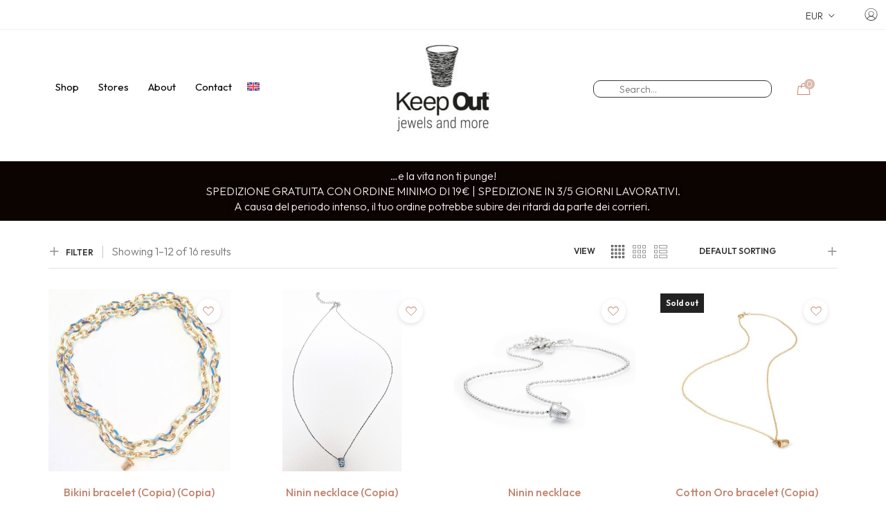

--- FILE ---
content_type: text/html; charset=UTF-8
request_url: https://www.keepoutbracelets.com/en/Product%20category/necklaces/
body_size: 28527
content:
    <!doctype html>
<html lang="en-US">
<head>
	<script src='https://acconsento.click/script.js' id='acconsento-script' data-key='yKHC5XprUfiBQydvQ1ngN11uvCr9swcmqJSOm49v'></script>
	<meta charset="UTF-8" />
	<meta name="viewport" content="width=device-width, initial-scale=1" />
	<link rel="profile" href="https://gmpg.org/xfn/11" />
	<script>var jws_variation_gallery_data = null</script><meta name='robots' content='index, follow, max-image-preview:large, max-snippet:-1, max-video-preview:-1' />
	<style>img:is([sizes="auto" i], [sizes^="auto," i]) { contain-intrinsic-size: 3000px 1500px }</style>
	<link rel="alternate" hreflang="it" href="https://www.keepoutbracelets.com/product-category/collane/" />
<link rel="alternate" hreflang="en" href="https://www.keepoutbracelets.com/en/Product%20category/necklaces/" />
<link rel="alternate" hreflang="x-default" href="https://www.keepoutbracelets.com/product-category/collane/" />

<!-- Google Tag Manager by PYS -->
<script data-cfasync="false" data-pagespeed-no-defer>
	var pys_datalayer_name = "dataLayer";
	window.dataLayer = window.dataLayer || [];</script> 
<!-- End Google Tag Manager by PYS -->
	<!-- This site is optimized with the Yoast SEO plugin v23.7 - https://yoast.com/wordpress/plugins/seo/ -->
	<title>Necklaces Archivi - Keep Out Bracelets</title>
	<link rel="canonical" href="https://www.keepoutbracelets.com/en/Product%20category/necklaces/" />
	<link rel="next" href="https://www.keepoutbracelets.com/en/Product%20category/necklaces/page/2/" />
	<meta property="og:locale" content="en_US" />
	<meta property="og:type" content="article" />
	<meta property="og:title" content="Necklaces Archivi - Keep Out Bracelets" />
	<meta property="og:url" content="https://www.keepoutbracelets.com/en/Product category/necklaces/" />
	<meta property="og:site_name" content="Keep Out Bracelets" />
	<meta name="twitter:card" content="summary_large_image" />
	<script type="application/ld+json" class="yoast-schema-graph">{"@context":"https://schema.org","@graph":[{"@type":"CollectionPage","@id":"https://www.keepoutbracelets.com/en/Product category/necklaces/","url":"https://www.keepoutbracelets.com/en/Product category/necklaces/","name":"Necklaces Archivi - Keep Out Bracelets","isPartOf":{"@id":"https://www.keepoutbracelets.com/en/#website"},"primaryImageOfPage":{"@id":"https://www.keepoutbracelets.com/en/Product category/necklaces/#primaryimage"},"image":{"@id":"https://www.keepoutbracelets.com/en/Product category/necklaces/#primaryimage"},"thumbnailUrl":"https://www.keepoutbracelets.com/wp-content/uploads/2025/10/Dora-collANA-80.jpg","breadcrumb":{"@id":"https://www.keepoutbracelets.com/en/Product category/necklaces/#breadcrumb"},"inLanguage":"en-US"},{"@type":"ImageObject","inLanguage":"en-US","@id":"https://www.keepoutbracelets.com/en/Product category/necklaces/#primaryimage","url":"https://www.keepoutbracelets.com/wp-content/uploads/2025/10/Dora-collANA-80.jpg","contentUrl":"https://www.keepoutbracelets.com/wp-content/uploads/2025/10/Dora-collANA-80.jpg","width":810,"height":810},{"@type":"BreadcrumbList","@id":"https://www.keepoutbracelets.com/en/Product category/necklaces/#breadcrumb","itemListElement":[{"@type":"ListItem","position":1,"name":"Home","item":"https://www.keepoutbracelets.com/en/"},{"@type":"ListItem","position":2,"name":"Necklaces"}]},{"@type":"WebSite","@id":"https://www.keepoutbracelets.com/en/#website","url":"https://www.keepoutbracelets.com/en/","name":"Keep Out Bracelets","description":"...e la vita non ti punge!","potentialAction":[{"@type":"SearchAction","target":{"@type":"EntryPoint","urlTemplate":"https://www.keepoutbracelets.com/en/?s={search_term_string}"},"query-input":{"@type":"PropertyValueSpecification","valueRequired":true,"valueName":"search_term_string"}}],"inLanguage":"en-US"}]}</script>
	<!-- / Yoast SEO plugin. -->


<link rel='dns-prefetch' href='//cdn.scalapay.com' />
<link rel='dns-prefetch' href='//fonts.googleapis.com' />
<link rel='preconnect' href='https://fonts.gstatic.com' crossorigin />
<link rel="alternate" type="application/rss+xml" title="Keep Out Bracelets &raquo; Feed" href="https://www.keepoutbracelets.com/en/feed/" />
<link rel="alternate" type="application/rss+xml" title="Keep Out Bracelets &raquo; Comments Feed" href="https://www.keepoutbracelets.com/en/comments/feed/" />
<link rel="alternate" type="application/rss+xml" title="Keep Out Bracelets &raquo; Necklaces Category Feed" href="https://www.keepoutbracelets.com/en/Product%20category/necklaces/feed/" />
		<!-- This site uses the Google Analytics by MonsterInsights plugin v9.2.1 - Using Analytics tracking - https://www.monsterinsights.com/ -->
							<script src="//www.googletagmanager.com/gtag/js?id=G-JD6Z4W2JSX"  data-cfasync="false" data-wpfc-render="false" type="text/javascript" async></script>
			<script data-cfasync="false" data-wpfc-render="false" type="text/javascript">
				var mi_version = '9.2.1';
				var mi_track_user = true;
				var mi_no_track_reason = '';
								var MonsterInsightsDefaultLocations = {"page_location":"https:\/\/www.keepoutbracelets.com\/en\/Product%20category\/necklaces\/"};
				if ( typeof MonsterInsightsPrivacyGuardFilter === 'function' ) {
					var MonsterInsightsLocations = (typeof MonsterInsightsExcludeQuery === 'object') ? MonsterInsightsPrivacyGuardFilter( MonsterInsightsExcludeQuery ) : MonsterInsightsPrivacyGuardFilter( MonsterInsightsDefaultLocations );
				} else {
					var MonsterInsightsLocations = (typeof MonsterInsightsExcludeQuery === 'object') ? MonsterInsightsExcludeQuery : MonsterInsightsDefaultLocations;
				}

								var disableStrs = [
										'ga-disable-G-JD6Z4W2JSX',
									];

				/* Function to detect opted out users */
				function __gtagTrackerIsOptedOut() {
					for (var index = 0; index < disableStrs.length; index++) {
						if (document.cookie.indexOf(disableStrs[index] + '=true') > -1) {
							return true;
						}
					}

					return false;
				}

				/* Disable tracking if the opt-out cookie exists. */
				if (__gtagTrackerIsOptedOut()) {
					for (var index = 0; index < disableStrs.length; index++) {
						window[disableStrs[index]] = true;
					}
				}

				/* Opt-out function */
				function __gtagTrackerOptout() {
					for (var index = 0; index < disableStrs.length; index++) {
						document.cookie = disableStrs[index] + '=true; expires=Thu, 31 Dec 2099 23:59:59 UTC; path=/';
						window[disableStrs[index]] = true;
					}
				}

				if ('undefined' === typeof gaOptout) {
					function gaOptout() {
						__gtagTrackerOptout();
					}
				}
								window.dataLayer = window.dataLayer || [];

				window.MonsterInsightsDualTracker = {
					helpers: {},
					trackers: {},
				};
				if (mi_track_user) {
					function __gtagDataLayer() {
						dataLayer.push(arguments);
					}

					function __gtagTracker(type, name, parameters) {
						if (!parameters) {
							parameters = {};
						}

						if (parameters.send_to) {
							__gtagDataLayer.apply(null, arguments);
							return;
						}

						if (type === 'event') {
														parameters.send_to = monsterinsights_frontend.v4_id;
							var hookName = name;
							if (typeof parameters['event_category'] !== 'undefined') {
								hookName = parameters['event_category'] + ':' + name;
							}

							if (typeof MonsterInsightsDualTracker.trackers[hookName] !== 'undefined') {
								MonsterInsightsDualTracker.trackers[hookName](parameters);
							} else {
								__gtagDataLayer('event', name, parameters);
							}
							
						} else {
							__gtagDataLayer.apply(null, arguments);
						}
					}

					__gtagTracker('js', new Date());
					__gtagTracker('set', {
						'developer_id.dZGIzZG': true,
											});
					if ( MonsterInsightsLocations.page_location ) {
						__gtagTracker('set', MonsterInsightsLocations);
					}
										__gtagTracker('config', 'G-JD6Z4W2JSX', {"forceSSL":"true","link_attribution":"true"} );
															window.gtag = __gtagTracker;										(function () {
						/* https://developers.google.com/analytics/devguides/collection/analyticsjs/ */
						/* ga and __gaTracker compatibility shim. */
						var noopfn = function () {
							return null;
						};
						var newtracker = function () {
							return new Tracker();
						};
						var Tracker = function () {
							return null;
						};
						var p = Tracker.prototype;
						p.get = noopfn;
						p.set = noopfn;
						p.send = function () {
							var args = Array.prototype.slice.call(arguments);
							args.unshift('send');
							__gaTracker.apply(null, args);
						};
						var __gaTracker = function () {
							var len = arguments.length;
							if (len === 0) {
								return;
							}
							var f = arguments[len - 1];
							if (typeof f !== 'object' || f === null || typeof f.hitCallback !== 'function') {
								if ('send' === arguments[0]) {
									var hitConverted, hitObject = false, action;
									if ('event' === arguments[1]) {
										if ('undefined' !== typeof arguments[3]) {
											hitObject = {
												'eventAction': arguments[3],
												'eventCategory': arguments[2],
												'eventLabel': arguments[4],
												'value': arguments[5] ? arguments[5] : 1,
											}
										}
									}
									if ('pageview' === arguments[1]) {
										if ('undefined' !== typeof arguments[2]) {
											hitObject = {
												'eventAction': 'page_view',
												'page_path': arguments[2],
											}
										}
									}
									if (typeof arguments[2] === 'object') {
										hitObject = arguments[2];
									}
									if (typeof arguments[5] === 'object') {
										Object.assign(hitObject, arguments[5]);
									}
									if ('undefined' !== typeof arguments[1].hitType) {
										hitObject = arguments[1];
										if ('pageview' === hitObject.hitType) {
											hitObject.eventAction = 'page_view';
										}
									}
									if (hitObject) {
										action = 'timing' === arguments[1].hitType ? 'timing_complete' : hitObject.eventAction;
										hitConverted = mapArgs(hitObject);
										__gtagTracker('event', action, hitConverted);
									}
								}
								return;
							}

							function mapArgs(args) {
								var arg, hit = {};
								var gaMap = {
									'eventCategory': 'event_category',
									'eventAction': 'event_action',
									'eventLabel': 'event_label',
									'eventValue': 'event_value',
									'nonInteraction': 'non_interaction',
									'timingCategory': 'event_category',
									'timingVar': 'name',
									'timingValue': 'value',
									'timingLabel': 'event_label',
									'page': 'page_path',
									'location': 'page_location',
									'title': 'page_title',
									'referrer' : 'page_referrer',
								};
								for (arg in args) {
																		if (!(!args.hasOwnProperty(arg) || !gaMap.hasOwnProperty(arg))) {
										hit[gaMap[arg]] = args[arg];
									} else {
										hit[arg] = args[arg];
									}
								}
								return hit;
							}

							try {
								f.hitCallback();
							} catch (ex) {
							}
						};
						__gaTracker.create = newtracker;
						__gaTracker.getByName = newtracker;
						__gaTracker.getAll = function () {
							return [];
						};
						__gaTracker.remove = noopfn;
						__gaTracker.loaded = true;
						window['__gaTracker'] = __gaTracker;
					})();
									} else {
										console.log("");
					(function () {
						function __gtagTracker() {
							return null;
						}

						window['__gtagTracker'] = __gtagTracker;
						window['gtag'] = __gtagTracker;
					})();
									}
			</script>
				<!-- / Google Analytics by MonsterInsights -->
		<script type="text/javascript">
/* <![CDATA[ */
window._wpemojiSettings = {"baseUrl":"https:\/\/s.w.org\/images\/core\/emoji\/16.0.1\/72x72\/","ext":".png","svgUrl":"https:\/\/s.w.org\/images\/core\/emoji\/16.0.1\/svg\/","svgExt":".svg","source":{"concatemoji":"https:\/\/www.keepoutbracelets.com\/wp-includes\/js\/wp-emoji-release.min.js?ver=6.8.3"}};
/*! This file is auto-generated */
!function(s,n){var o,i,e;function c(e){try{var t={supportTests:e,timestamp:(new Date).valueOf()};sessionStorage.setItem(o,JSON.stringify(t))}catch(e){}}function p(e,t,n){e.clearRect(0,0,e.canvas.width,e.canvas.height),e.fillText(t,0,0);var t=new Uint32Array(e.getImageData(0,0,e.canvas.width,e.canvas.height).data),a=(e.clearRect(0,0,e.canvas.width,e.canvas.height),e.fillText(n,0,0),new Uint32Array(e.getImageData(0,0,e.canvas.width,e.canvas.height).data));return t.every(function(e,t){return e===a[t]})}function u(e,t){e.clearRect(0,0,e.canvas.width,e.canvas.height),e.fillText(t,0,0);for(var n=e.getImageData(16,16,1,1),a=0;a<n.data.length;a++)if(0!==n.data[a])return!1;return!0}function f(e,t,n,a){switch(t){case"flag":return n(e,"\ud83c\udff3\ufe0f\u200d\u26a7\ufe0f","\ud83c\udff3\ufe0f\u200b\u26a7\ufe0f")?!1:!n(e,"\ud83c\udde8\ud83c\uddf6","\ud83c\udde8\u200b\ud83c\uddf6")&&!n(e,"\ud83c\udff4\udb40\udc67\udb40\udc62\udb40\udc65\udb40\udc6e\udb40\udc67\udb40\udc7f","\ud83c\udff4\u200b\udb40\udc67\u200b\udb40\udc62\u200b\udb40\udc65\u200b\udb40\udc6e\u200b\udb40\udc67\u200b\udb40\udc7f");case"emoji":return!a(e,"\ud83e\udedf")}return!1}function g(e,t,n,a){var r="undefined"!=typeof WorkerGlobalScope&&self instanceof WorkerGlobalScope?new OffscreenCanvas(300,150):s.createElement("canvas"),o=r.getContext("2d",{willReadFrequently:!0}),i=(o.textBaseline="top",o.font="600 32px Arial",{});return e.forEach(function(e){i[e]=t(o,e,n,a)}),i}function t(e){var t=s.createElement("script");t.src=e,t.defer=!0,s.head.appendChild(t)}"undefined"!=typeof Promise&&(o="wpEmojiSettingsSupports",i=["flag","emoji"],n.supports={everything:!0,everythingExceptFlag:!0},e=new Promise(function(e){s.addEventListener("DOMContentLoaded",e,{once:!0})}),new Promise(function(t){var n=function(){try{var e=JSON.parse(sessionStorage.getItem(o));if("object"==typeof e&&"number"==typeof e.timestamp&&(new Date).valueOf()<e.timestamp+604800&&"object"==typeof e.supportTests)return e.supportTests}catch(e){}return null}();if(!n){if("undefined"!=typeof Worker&&"undefined"!=typeof OffscreenCanvas&&"undefined"!=typeof URL&&URL.createObjectURL&&"undefined"!=typeof Blob)try{var e="postMessage("+g.toString()+"("+[JSON.stringify(i),f.toString(),p.toString(),u.toString()].join(",")+"));",a=new Blob([e],{type:"text/javascript"}),r=new Worker(URL.createObjectURL(a),{name:"wpTestEmojiSupports"});return void(r.onmessage=function(e){c(n=e.data),r.terminate(),t(n)})}catch(e){}c(n=g(i,f,p,u))}t(n)}).then(function(e){for(var t in e)n.supports[t]=e[t],n.supports.everything=n.supports.everything&&n.supports[t],"flag"!==t&&(n.supports.everythingExceptFlag=n.supports.everythingExceptFlag&&n.supports[t]);n.supports.everythingExceptFlag=n.supports.everythingExceptFlag&&!n.supports.flag,n.DOMReady=!1,n.readyCallback=function(){n.DOMReady=!0}}).then(function(){return e}).then(function(){var e;n.supports.everything||(n.readyCallback(),(e=n.source||{}).concatemoji?t(e.concatemoji):e.wpemoji&&e.twemoji&&(t(e.twemoji),t(e.wpemoji)))}))}((window,document),window._wpemojiSettings);
/* ]]> */
</script>
<link rel='stylesheet' id='gestpay-for-woocommerce-css-css' href='https://www.keepoutbracelets.com/wp-content/plugins/gestpay-for-woocommerce//gestpay-for-woocommerce.css?ver=6.8.3' type='text/css' media='all' />
<style id='wp-emoji-styles-inline-css' type='text/css'>

	img.wp-smiley, img.emoji {
		display: inline !important;
		border: none !important;
		box-shadow: none !important;
		height: 1em !important;
		width: 1em !important;
		margin: 0 0.07em !important;
		vertical-align: -0.1em !important;
		background: none !important;
		padding: 0 !important;
	}
</style>
<link rel='stylesheet' id='wp-block-library-css' href='https://www.keepoutbracelets.com/wp-includes/css/dist/block-library/style.min.css?ver=6.8.3' type='text/css' media='all' />
<style id='wp-block-library-theme-inline-css' type='text/css'>
.wp-block-audio :where(figcaption){color:#555;font-size:13px;text-align:center}.is-dark-theme .wp-block-audio :where(figcaption){color:#ffffffa6}.wp-block-audio{margin:0 0 1em}.wp-block-code{border:1px solid #ccc;border-radius:4px;font-family:Menlo,Consolas,monaco,monospace;padding:.8em 1em}.wp-block-embed :where(figcaption){color:#555;font-size:13px;text-align:center}.is-dark-theme .wp-block-embed :where(figcaption){color:#ffffffa6}.wp-block-embed{margin:0 0 1em}.blocks-gallery-caption{color:#555;font-size:13px;text-align:center}.is-dark-theme .blocks-gallery-caption{color:#ffffffa6}:root :where(.wp-block-image figcaption){color:#555;font-size:13px;text-align:center}.is-dark-theme :root :where(.wp-block-image figcaption){color:#ffffffa6}.wp-block-image{margin:0 0 1em}.wp-block-pullquote{border-bottom:4px solid;border-top:4px solid;color:currentColor;margin-bottom:1.75em}.wp-block-pullquote cite,.wp-block-pullquote footer,.wp-block-pullquote__citation{color:currentColor;font-size:.8125em;font-style:normal;text-transform:uppercase}.wp-block-quote{border-left:.25em solid;margin:0 0 1.75em;padding-left:1em}.wp-block-quote cite,.wp-block-quote footer{color:currentColor;font-size:.8125em;font-style:normal;position:relative}.wp-block-quote:where(.has-text-align-right){border-left:none;border-right:.25em solid;padding-left:0;padding-right:1em}.wp-block-quote:where(.has-text-align-center){border:none;padding-left:0}.wp-block-quote.is-large,.wp-block-quote.is-style-large,.wp-block-quote:where(.is-style-plain){border:none}.wp-block-search .wp-block-search__label{font-weight:700}.wp-block-search__button{border:1px solid #ccc;padding:.375em .625em}:where(.wp-block-group.has-background){padding:1.25em 2.375em}.wp-block-separator.has-css-opacity{opacity:.4}.wp-block-separator{border:none;border-bottom:2px solid;margin-left:auto;margin-right:auto}.wp-block-separator.has-alpha-channel-opacity{opacity:1}.wp-block-separator:not(.is-style-wide):not(.is-style-dots){width:100px}.wp-block-separator.has-background:not(.is-style-dots){border-bottom:none;height:1px}.wp-block-separator.has-background:not(.is-style-wide):not(.is-style-dots){height:2px}.wp-block-table{margin:0 0 1em}.wp-block-table td,.wp-block-table th{word-break:normal}.wp-block-table :where(figcaption){color:#555;font-size:13px;text-align:center}.is-dark-theme .wp-block-table :where(figcaption){color:#ffffffa6}.wp-block-video :where(figcaption){color:#555;font-size:13px;text-align:center}.is-dark-theme .wp-block-video :where(figcaption){color:#ffffffa6}.wp-block-video{margin:0 0 1em}:root :where(.wp-block-template-part.has-background){margin-bottom:0;margin-top:0;padding:1.25em 2.375em}
</style>
<style id='classic-theme-styles-inline-css' type='text/css'>
/*! This file is auto-generated */
.wp-block-button__link{color:#fff;background-color:#32373c;border-radius:9999px;box-shadow:none;text-decoration:none;padding:calc(.667em + 2px) calc(1.333em + 2px);font-size:1.125em}.wp-block-file__button{background:#32373c;color:#fff;text-decoration:none}
</style>
<style id='global-styles-inline-css' type='text/css'>
:root{--wp--preset--aspect-ratio--square: 1;--wp--preset--aspect-ratio--4-3: 4/3;--wp--preset--aspect-ratio--3-4: 3/4;--wp--preset--aspect-ratio--3-2: 3/2;--wp--preset--aspect-ratio--2-3: 2/3;--wp--preset--aspect-ratio--16-9: 16/9;--wp--preset--aspect-ratio--9-16: 9/16;--wp--preset--color--black: #000000;--wp--preset--color--cyan-bluish-gray: #abb8c3;--wp--preset--color--white: #ffffff;--wp--preset--color--pale-pink: #f78da7;--wp--preset--color--vivid-red: #cf2e2e;--wp--preset--color--luminous-vivid-orange: #ff6900;--wp--preset--color--luminous-vivid-amber: #fcb900;--wp--preset--color--light-green-cyan: #7bdcb5;--wp--preset--color--vivid-green-cyan: #00d084;--wp--preset--color--pale-cyan-blue: #8ed1fc;--wp--preset--color--vivid-cyan-blue: #0693e3;--wp--preset--color--vivid-purple: #9b51e0;--wp--preset--gradient--vivid-cyan-blue-to-vivid-purple: linear-gradient(135deg,rgba(6,147,227,1) 0%,rgb(155,81,224) 100%);--wp--preset--gradient--light-green-cyan-to-vivid-green-cyan: linear-gradient(135deg,rgb(122,220,180) 0%,rgb(0,208,130) 100%);--wp--preset--gradient--luminous-vivid-amber-to-luminous-vivid-orange: linear-gradient(135deg,rgba(252,185,0,1) 0%,rgba(255,105,0,1) 100%);--wp--preset--gradient--luminous-vivid-orange-to-vivid-red: linear-gradient(135deg,rgba(255,105,0,1) 0%,rgb(207,46,46) 100%);--wp--preset--gradient--very-light-gray-to-cyan-bluish-gray: linear-gradient(135deg,rgb(238,238,238) 0%,rgb(169,184,195) 100%);--wp--preset--gradient--cool-to-warm-spectrum: linear-gradient(135deg,rgb(74,234,220) 0%,rgb(151,120,209) 20%,rgb(207,42,186) 40%,rgb(238,44,130) 60%,rgb(251,105,98) 80%,rgb(254,248,76) 100%);--wp--preset--gradient--blush-light-purple: linear-gradient(135deg,rgb(255,206,236) 0%,rgb(152,150,240) 100%);--wp--preset--gradient--blush-bordeaux: linear-gradient(135deg,rgb(254,205,165) 0%,rgb(254,45,45) 50%,rgb(107,0,62) 100%);--wp--preset--gradient--luminous-dusk: linear-gradient(135deg,rgb(255,203,112) 0%,rgb(199,81,192) 50%,rgb(65,88,208) 100%);--wp--preset--gradient--pale-ocean: linear-gradient(135deg,rgb(255,245,203) 0%,rgb(182,227,212) 50%,rgb(51,167,181) 100%);--wp--preset--gradient--electric-grass: linear-gradient(135deg,rgb(202,248,128) 0%,rgb(113,206,126) 100%);--wp--preset--gradient--midnight: linear-gradient(135deg,rgb(2,3,129) 0%,rgb(40,116,252) 100%);--wp--preset--font-size--small: 13px;--wp--preset--font-size--medium: 20px;--wp--preset--font-size--large: 36px;--wp--preset--font-size--x-large: 42px;--wp--preset--font-family--inter: "Inter", sans-serif;--wp--preset--font-family--cardo: Cardo;--wp--preset--spacing--20: 0.44rem;--wp--preset--spacing--30: 0.67rem;--wp--preset--spacing--40: 1rem;--wp--preset--spacing--50: 1.5rem;--wp--preset--spacing--60: 2.25rem;--wp--preset--spacing--70: 3.38rem;--wp--preset--spacing--80: 5.06rem;--wp--preset--shadow--natural: 6px 6px 9px rgba(0, 0, 0, 0.2);--wp--preset--shadow--deep: 12px 12px 50px rgba(0, 0, 0, 0.4);--wp--preset--shadow--sharp: 6px 6px 0px rgba(0, 0, 0, 0.2);--wp--preset--shadow--outlined: 6px 6px 0px -3px rgba(255, 255, 255, 1), 6px 6px rgba(0, 0, 0, 1);--wp--preset--shadow--crisp: 6px 6px 0px rgba(0, 0, 0, 1);}:where(.is-layout-flex){gap: 0.5em;}:where(.is-layout-grid){gap: 0.5em;}body .is-layout-flex{display: flex;}.is-layout-flex{flex-wrap: wrap;align-items: center;}.is-layout-flex > :is(*, div){margin: 0;}body .is-layout-grid{display: grid;}.is-layout-grid > :is(*, div){margin: 0;}:where(.wp-block-columns.is-layout-flex){gap: 2em;}:where(.wp-block-columns.is-layout-grid){gap: 2em;}:where(.wp-block-post-template.is-layout-flex){gap: 1.25em;}:where(.wp-block-post-template.is-layout-grid){gap: 1.25em;}.has-black-color{color: var(--wp--preset--color--black) !important;}.has-cyan-bluish-gray-color{color: var(--wp--preset--color--cyan-bluish-gray) !important;}.has-white-color{color: var(--wp--preset--color--white) !important;}.has-pale-pink-color{color: var(--wp--preset--color--pale-pink) !important;}.has-vivid-red-color{color: var(--wp--preset--color--vivid-red) !important;}.has-luminous-vivid-orange-color{color: var(--wp--preset--color--luminous-vivid-orange) !important;}.has-luminous-vivid-amber-color{color: var(--wp--preset--color--luminous-vivid-amber) !important;}.has-light-green-cyan-color{color: var(--wp--preset--color--light-green-cyan) !important;}.has-vivid-green-cyan-color{color: var(--wp--preset--color--vivid-green-cyan) !important;}.has-pale-cyan-blue-color{color: var(--wp--preset--color--pale-cyan-blue) !important;}.has-vivid-cyan-blue-color{color: var(--wp--preset--color--vivid-cyan-blue) !important;}.has-vivid-purple-color{color: var(--wp--preset--color--vivid-purple) !important;}.has-black-background-color{background-color: var(--wp--preset--color--black) !important;}.has-cyan-bluish-gray-background-color{background-color: var(--wp--preset--color--cyan-bluish-gray) !important;}.has-white-background-color{background-color: var(--wp--preset--color--white) !important;}.has-pale-pink-background-color{background-color: var(--wp--preset--color--pale-pink) !important;}.has-vivid-red-background-color{background-color: var(--wp--preset--color--vivid-red) !important;}.has-luminous-vivid-orange-background-color{background-color: var(--wp--preset--color--luminous-vivid-orange) !important;}.has-luminous-vivid-amber-background-color{background-color: var(--wp--preset--color--luminous-vivid-amber) !important;}.has-light-green-cyan-background-color{background-color: var(--wp--preset--color--light-green-cyan) !important;}.has-vivid-green-cyan-background-color{background-color: var(--wp--preset--color--vivid-green-cyan) !important;}.has-pale-cyan-blue-background-color{background-color: var(--wp--preset--color--pale-cyan-blue) !important;}.has-vivid-cyan-blue-background-color{background-color: var(--wp--preset--color--vivid-cyan-blue) !important;}.has-vivid-purple-background-color{background-color: var(--wp--preset--color--vivid-purple) !important;}.has-black-border-color{border-color: var(--wp--preset--color--black) !important;}.has-cyan-bluish-gray-border-color{border-color: var(--wp--preset--color--cyan-bluish-gray) !important;}.has-white-border-color{border-color: var(--wp--preset--color--white) !important;}.has-pale-pink-border-color{border-color: var(--wp--preset--color--pale-pink) !important;}.has-vivid-red-border-color{border-color: var(--wp--preset--color--vivid-red) !important;}.has-luminous-vivid-orange-border-color{border-color: var(--wp--preset--color--luminous-vivid-orange) !important;}.has-luminous-vivid-amber-border-color{border-color: var(--wp--preset--color--luminous-vivid-amber) !important;}.has-light-green-cyan-border-color{border-color: var(--wp--preset--color--light-green-cyan) !important;}.has-vivid-green-cyan-border-color{border-color: var(--wp--preset--color--vivid-green-cyan) !important;}.has-pale-cyan-blue-border-color{border-color: var(--wp--preset--color--pale-cyan-blue) !important;}.has-vivid-cyan-blue-border-color{border-color: var(--wp--preset--color--vivid-cyan-blue) !important;}.has-vivid-purple-border-color{border-color: var(--wp--preset--color--vivid-purple) !important;}.has-vivid-cyan-blue-to-vivid-purple-gradient-background{background: var(--wp--preset--gradient--vivid-cyan-blue-to-vivid-purple) !important;}.has-light-green-cyan-to-vivid-green-cyan-gradient-background{background: var(--wp--preset--gradient--light-green-cyan-to-vivid-green-cyan) !important;}.has-luminous-vivid-amber-to-luminous-vivid-orange-gradient-background{background: var(--wp--preset--gradient--luminous-vivid-amber-to-luminous-vivid-orange) !important;}.has-luminous-vivid-orange-to-vivid-red-gradient-background{background: var(--wp--preset--gradient--luminous-vivid-orange-to-vivid-red) !important;}.has-very-light-gray-to-cyan-bluish-gray-gradient-background{background: var(--wp--preset--gradient--very-light-gray-to-cyan-bluish-gray) !important;}.has-cool-to-warm-spectrum-gradient-background{background: var(--wp--preset--gradient--cool-to-warm-spectrum) !important;}.has-blush-light-purple-gradient-background{background: var(--wp--preset--gradient--blush-light-purple) !important;}.has-blush-bordeaux-gradient-background{background: var(--wp--preset--gradient--blush-bordeaux) !important;}.has-luminous-dusk-gradient-background{background: var(--wp--preset--gradient--luminous-dusk) !important;}.has-pale-ocean-gradient-background{background: var(--wp--preset--gradient--pale-ocean) !important;}.has-electric-grass-gradient-background{background: var(--wp--preset--gradient--electric-grass) !important;}.has-midnight-gradient-background{background: var(--wp--preset--gradient--midnight) !important;}.has-small-font-size{font-size: var(--wp--preset--font-size--small) !important;}.has-medium-font-size{font-size: var(--wp--preset--font-size--medium) !important;}.has-large-font-size{font-size: var(--wp--preset--font-size--large) !important;}.has-x-large-font-size{font-size: var(--wp--preset--font-size--x-large) !important;}
:where(.wp-block-post-template.is-layout-flex){gap: 1.25em;}:where(.wp-block-post-template.is-layout-grid){gap: 1.25em;}
:where(.wp-block-columns.is-layout-flex){gap: 2em;}:where(.wp-block-columns.is-layout-grid){gap: 2em;}
:root :where(.wp-block-pullquote){font-size: 1.5em;line-height: 1.6;}
</style>
<link rel='stylesheet' id='wpml-blocks-css' href='https://www.keepoutbracelets.com/wp-content/plugins/sitepress-multilingual-cms/dist/css/blocks/styles.css?ver=4.6.7' type='text/css' media='all' />
<link rel='stylesheet' id='contact-form-7-css' href='https://www.keepoutbracelets.com/wp-content/plugins/contact-form-7/includes/css/styles.css?ver=5.9.8' type='text/css' media='all' />
<style id='contact-form-7-inline-css' type='text/css'>
.wpcf7 .wpcf7-recaptcha iframe {margin-bottom: 0;}.wpcf7 .wpcf7-recaptcha[data-align="center"] > div {margin: 0 auto;}.wpcf7 .wpcf7-recaptcha[data-align="right"] > div {margin: 0 0 0 auto;}
</style>
<link rel='stylesheet' id='wc-scalapay-gateway-css' href='https://www.keepoutbracelets.com/wp-content/plugins/scalapay-payment-gateway-for-woocommerce/assets/css/scalapay.css?ver=1.2.5' type='text/css' media='all' />
<link rel='stylesheet' id='wcsob-css' href='https://www.keepoutbracelets.com/wp-content/plugins/sold-out-badge-for-woocommerce//style.css?ver=6.8.3' type='text/css' media='all' />
<style id='wcsob-inline-css' type='text/css'>
.wcsob_soldout { color: #FFFFFF;background: #222222;font-size: 12px;padding-top: 3px;padding-right: 8px;padding-bottom: 3px;padding-left: 8px;font-weight: bold;width: auto;height: auto;border-radius: 0px;z-index: 9999;text-align: center;position: absolute;top: 6px;right: auto;bottom: auto;left: 6px; }.single-product .wcsob_soldout { top: 6px;right: auto;bottom: auto;left: 6px; }
</style>
<link rel='stylesheet' id='wc_brt_fermopoint_shipping_methods_bootstrap_css-css' href='https://www.keepoutbracelets.com/wp-content/plugins/wc-brt-fermopoint-shipping-methods/includes/css/wc_brt_fermopoint_shipping_methods_bootstrap.min.css?ver=2.0' type='text/css' media='all' />
<link rel='stylesheet' id='wc_brt_fermopoint_shipping_methods_css-css' href='https://www.keepoutbracelets.com/wp-content/plugins/wc-brt-fermopoint-shipping-methods/includes/css/wc_brt_fermopoint_shipping_methods_css.css?ver=2.0' type='text/css' media='all' />
<style id='woocommerce-inline-inline-css' type='text/css'>
.woocommerce form .form-row .required { visibility: visible; }
</style>
<link rel='stylesheet' id='wpml-legacy-horizontal-list-0-css' href='https://www.keepoutbracelets.com/wp-content/plugins/sitepress-multilingual-cms/templates/language-switchers/legacy-list-horizontal/style.min.css?ver=1' type='text/css' media='all' />
<style id='wpml-legacy-horizontal-list-0-inline-css' type='text/css'>
.wpml-ls-statics-footer a, .wpml-ls-statics-footer .wpml-ls-sub-menu a, .wpml-ls-statics-footer .wpml-ls-sub-menu a:link, .wpml-ls-statics-footer li:not(.wpml-ls-current-language) .wpml-ls-link, .wpml-ls-statics-footer li:not(.wpml-ls-current-language) .wpml-ls-link:link {color:#444444;background-color:#ffffff;}.wpml-ls-statics-footer a, .wpml-ls-statics-footer .wpml-ls-sub-menu a:hover,.wpml-ls-statics-footer .wpml-ls-sub-menu a:focus, .wpml-ls-statics-footer .wpml-ls-sub-menu a:link:hover, .wpml-ls-statics-footer .wpml-ls-sub-menu a:link:focus {color:#000000;background-color:#eeeeee;}.wpml-ls-statics-footer .wpml-ls-current-language > a {color:#444444;background-color:#ffffff;}.wpml-ls-statics-footer .wpml-ls-current-language:hover>a, .wpml-ls-statics-footer .wpml-ls-current-language>a:focus {color:#000000;background-color:#eeeeee;}
</style>
<link rel='stylesheet' id='wpml-menu-item-0-css' href='https://www.keepoutbracelets.com/wp-content/plugins/sitepress-multilingual-cms/templates/language-switchers/menu-item/style.min.css?ver=1' type='text/css' media='all' />
<link rel='stylesheet' id='brands-styles-css' href='https://www.keepoutbracelets.com/wp-content/plugins/woocommerce/assets/css/brands.css?ver=9.6.3' type='text/css' media='all' />
<link rel='stylesheet' id='ogg-css' href='https://www.keepoutbracelets.com/wp-content/themes/auriane/assets/font/ogg/style.css?ver=2.1.5' type='text/css' media='all' />
<link rel='stylesheet' id='jws-jwsicon-css' href='https://www.keepoutbracelets.com/wp-content/themes/auriane/assets/font/jws_icon/jwsicon.css?ver=2.1.5' type='text/css' media='all' />
<link rel='stylesheet' id='jws-default-css' href='https://www.keepoutbracelets.com/wp-content/themes/auriane/assets/css/default.css?ver=2.1.5' type='text/css' media='all' />
<link rel='stylesheet' id='magnificPopup-css' href='https://www.keepoutbracelets.com/wp-content/themes/auriane/assets/css/magnificPopup.css?ver=2.1.5' type='text/css' media='all' />
<link rel='stylesheet' id='slick-css' href='https://www.keepoutbracelets.com/wp-content/themes/auriane/assets/css/slick.css?ver=6.8.3' type='text/css' media='all' />
<link rel='stylesheet' id='awesome-css' href='https://www.keepoutbracelets.com/wp-content/themes/auriane/assets/font/awesome/awesome.css?ver=6.8.3' type='text/css' media='all' />
<link rel='stylesheet' id='chld_thm_cfg_parent-css' href='https://www.keepoutbracelets.com/wp-content/themes/auriane/style.css?ver=6.8.3' type='text/css' media='all' />
<link rel='stylesheet' id='elementor-frontend-css' href='https://www.keepoutbracelets.com/wp-content/plugins/elementor/assets/css/frontend.min.css?ver=3.25.3' type='text/css' media='all' />
<link rel='stylesheet' id='e-animations-css' href='https://www.keepoutbracelets.com/wp-content/plugins/elementor/assets/lib/animations/animations.min.css?ver=3.25.3' type='text/css' media='all' />
<link rel='stylesheet' id='jws-style-css' href='https://www.keepoutbracelets.com/wp-content/uploads/jws-style.css?ver=1753953370' type='text/css' media='all' />
<link rel='stylesheet' id='jws-google-fonts-css' href='//fonts.googleapis.com/css?family=Outfit%3A600%2C500%2C400%2C300&#038;ver=6.8.3' type='text/css' media='all' />
<link rel='stylesheet' id='owl-carousel-css' href='https://www.keepoutbracelets.com/wp-content/themes/auriane/assets/css/owl.carousel.css?ver=2.1.5' type='text/css' media='all' />
<link rel='stylesheet' id='jws-style-theme-css' href='https://www.keepoutbracelets.com/wp-content/themes/auriane-child/style.css?ver=6.8.3' type='text/css' media='all' />
<style id='jws-style-theme-inline-css' type='text/css'>
@media only screen and (min-width: 1441px) {.container , .elementor-section.elementor-section-boxed > .elementor-container { max-width: 1210px}}@media only screen and (max-width: 1440px) {.container , .elementor-section.elementor-section-boxed > .elementor-container { max-width: 1000px}}body {--e-global-color-primary:#ddb9ab; --main: #ddb9ab}body {--body:#363636}body {--heading:#c08670}body {--light:#ffffff}body {--btn-bgcolor:#ddb9ab}body {--btn-bgcolor2:#f6e9e3}body {--btn-color:#545454}body {--body-font: Outfit;--font2: Ogg;}
</style>
<link rel='stylesheet' id='elementor-post-14302-css' href='https://www.keepoutbracelets.com/wp-content/uploads/elementor/css/post-14302.css?ver=1766133791' type='text/css' media='all' />
<link rel='stylesheet' id='elementor-post-3691-css' href='https://www.keepoutbracelets.com/wp-content/uploads/elementor/css/post-3691.css?ver=1737726254' type='text/css' media='all' />
<link rel="preload" as="style" href="https://fonts.googleapis.com/css?family=Outfit:300&#038;display=swap&#038;ver=1745615491" /><link rel="stylesheet" href="https://fonts.googleapis.com/css?family=Outfit:300&#038;display=swap&#038;ver=1745615491" media="print" onload="this.media='all'"><noscript><link rel="stylesheet" href="https://fonts.googleapis.com/css?family=Outfit:300&#038;display=swap&#038;ver=1745615491" /></noscript><link rel='stylesheet' id='elementor-icons-shared-0-css' href='https://www.keepoutbracelets.com/wp-content/plugins/elementor/assets/lib/font-awesome/css/fontawesome.min.css?ver=5.15.3' type='text/css' media='all' />
<link rel='stylesheet' id='elementor-icons-fa-brands-css' href='https://www.keepoutbracelets.com/wp-content/plugins/elementor/assets/lib/font-awesome/css/brands.min.css?ver=5.15.3' type='text/css' media='all' />
<script type="text/template" id="tmpl-variation-template">
	<div class="woocommerce-variation-description">{{{ data.variation.variation_description }}}</div>
	<div class="woocommerce-variation-price">{{{ data.variation.price_html }}}</div>
	<div class="woocommerce-variation-availability">{{{ data.variation.availability_html }}}</div>
</script>
<script type="text/template" id="tmpl-unavailable-variation-template">
	<p role="alert">Sorry, this product is unavailable. Please choose a different combination.</p>
</script>
<script type="text/javascript" id="wpml-cookie-js-extra">
/* <![CDATA[ */
var wpml_cookies = {"wp-wpml_current_language":{"value":"en","expires":1,"path":"\/"}};
var wpml_cookies = {"wp-wpml_current_language":{"value":"en","expires":1,"path":"\/"}};
/* ]]> */
</script>
<script type="text/javascript" src="https://www.keepoutbracelets.com/wp-content/plugins/sitepress-multilingual-cms/res/js/cookies/language-cookie.js?ver=4.6.7" id="wpml-cookie-js"></script>
<script type="text/javascript" src="https://www.keepoutbracelets.com/wp-content/plugins/google-analytics-for-wordpress/assets/js/frontend-gtag.min.js?ver=9.2.1" id="monsterinsights-frontend-script-js" async="async" data-wp-strategy="async"></script>
<script data-cfasync="false" data-wpfc-render="false" type="text/javascript" id='monsterinsights-frontend-script-js-extra'>/* <![CDATA[ */
var monsterinsights_frontend = {"js_events_tracking":"true","download_extensions":"doc,pdf,ppt,zip,xls,docx,pptx,xlsx","inbound_paths":"[{\"path\":\"\\\/go\\\/\",\"label\":\"affiliate\"},{\"path\":\"\\\/recommend\\\/\",\"label\":\"affiliate\"}]","home_url":"https:\/\/www.keepoutbracelets.com\/en\/","hash_tracking":"false","v4_id":"G-JD6Z4W2JSX"};/* ]]> */
</script>
<script type="module" src="https://cdn.scalapay.com/widget/v3/js/scalapay-widget.esm.js?ver=6.8.3"></script><script nomodule src="https://cdn.scalapay.com/widget/v3/js/scalapay-widget.js?ver=6.8.3"></script><script type="text/javascript" src="https://www.keepoutbracelets.com/wp-includes/js/jquery/jquery.min.js?ver=3.7.1" id="jquery-core-js"></script>
<script type="text/javascript" src="https://www.keepoutbracelets.com/wp-includes/js/jquery/jquery-migrate.min.js?ver=3.4.1" id="jquery-migrate-js"></script>
<script type="text/javascript" id="jquery-js-after">
/* <![CDATA[ */

			jQuery(document).ready(function(){
				if ( jQuery.find( ".jws-shade-yes" ).length < 1 ) {
					return;
				}

                 jQuery(".jws-shade-yes").each(function() {
                    var id = jQuery(this).data( "id" );
                    shade_script(id);
                 });  

                function shade_script(id) { 
                    $scope = jQuery(".elementor-element-"+id);
                    $content = jQuery(".shade-"+id);

                    if( $scope.find( ".elementor-background-overlay ~ .elementor-container" ).length == 0 ) {
                				$scope.prepend($content);
                            
                			} else {
                				$scope.find( ".elementor-background-overlay" ).after($content);
                			}	
                  
                    
                }
			});	
/* ]]> */
</script>
<script type="text/javascript" src="https://www.keepoutbracelets.com/wp-content/plugins/woocommerce/assets/js/jquery-blockui/jquery.blockUI.min.js?ver=2.7.0-wc.9.6.3" id="jquery-blockui-js" defer="defer" data-wp-strategy="defer"></script>
<script type="text/javascript" id="wc-add-to-cart-js-extra">
/* <![CDATA[ */
var wc_add_to_cart_params = {"ajax_url":"\/wp-admin\/admin-ajax.php?lang=en","wc_ajax_url":"\/en\/?wc-ajax=%%endpoint%%","i18n_view_cart":"View cart","cart_url":"https:\/\/www.keepoutbracelets.com\/en\/cart-2\/","is_cart":"","cart_redirect_after_add":"no"};
/* ]]> */
</script>
<script type="text/javascript" src="https://www.keepoutbracelets.com/wp-content/plugins/woocommerce/assets/js/frontend/add-to-cart.min.js?ver=9.6.3" id="wc-add-to-cart-js" defer="defer" data-wp-strategy="defer"></script>
<script type="text/javascript" src="https://www.keepoutbracelets.com/wp-content/plugins/woocommerce/assets/js/js-cookie/js.cookie.min.js?ver=2.1.4-wc.9.6.3" id="js-cookie-js" defer="defer" data-wp-strategy="defer"></script>
<script type="text/javascript" id="woocommerce-js-extra">
/* <![CDATA[ */
var woocommerce_params = {"ajax_url":"\/wp-admin\/admin-ajax.php?lang=en","wc_ajax_url":"\/en\/?wc-ajax=%%endpoint%%"};
/* ]]> */
</script>
<script type="text/javascript" src="https://www.keepoutbracelets.com/wp-content/plugins/woocommerce/assets/js/frontend/woocommerce.min.js?ver=9.6.3" id="woocommerce-js" defer="defer" data-wp-strategy="defer"></script>
<script type="text/javascript" id="wc-cart-fragments-js-extra">
/* <![CDATA[ */
var wc_cart_fragments_params = {"ajax_url":"\/wp-admin\/admin-ajax.php?lang=en","wc_ajax_url":"\/en\/?wc-ajax=%%endpoint%%","cart_hash_key":"wc_cart_hash_041e0e31427fbc0fbff31a4e631c0bf6-en","fragment_name":"wc_fragments_041e0e31427fbc0fbff31a4e631c0bf6","request_timeout":"5000"};
/* ]]> */
</script>
<script type="text/javascript" src="https://www.keepoutbracelets.com/wp-content/plugins/woocommerce/assets/js/frontend/cart-fragments.min.js?ver=9.6.3" id="wc-cart-fragments-js" defer="defer" data-wp-strategy="defer"></script>
<script type="text/javascript" src="https://www.keepoutbracelets.com/wp-includes/js/underscore.min.js?ver=1.13.7" id="underscore-js"></script>
<script type="text/javascript" id="wp-util-js-extra">
/* <![CDATA[ */
var _wpUtilSettings = {"ajax":{"url":"\/wp-admin\/admin-ajax.php"}};
/* ]]> */
</script>
<script type="text/javascript" src="https://www.keepoutbracelets.com/wp-includes/js/wp-util.min.js?ver=6.8.3" id="wp-util-js"></script>
<script type="text/javascript" id="wc-add-to-cart-variation-js-extra">
/* <![CDATA[ */
var wc_add_to_cart_variation_params = {"wc_ajax_url":"\/en\/?wc-ajax=%%endpoint%%","i18n_no_matching_variations_text":"Sorry, no products matched your selection. Please choose a different combination.","i18n_make_a_selection_text":"Please select some product options before adding this product to your cart.","i18n_unavailable_text":"Sorry, this product is unavailable. Please choose a different combination.","i18n_reset_alert_text":"Your selection has been reset. Please select some product options before adding this product to your cart."};
/* ]]> */
</script>
<script type="text/javascript" src="https://www.keepoutbracelets.com/wp-content/plugins/woocommerce/assets/js/frontend/add-to-cart-variation.min.js?ver=9.6.3" id="wc-add-to-cart-variation-js" defer="defer" data-wp-strategy="defer"></script>
<script type="text/javascript" src="https://www.keepoutbracelets.com/wp-content/themes/auriane/assets/js/optimize.js?ver=2.1.5" id="jws-optimize-js"></script>
<link rel="https://api.w.org/" href="https://www.keepoutbracelets.com/en/wp-json/" /><link rel="alternate" title="JSON" type="application/json" href="https://www.keepoutbracelets.com/en/wp-json/wp/v2/product_cat/310" /><link rel="EditURI" type="application/rsd+xml" title="RSD" href="https://www.keepoutbracelets.com/xmlrpc.php?rsd" />
<meta name="generator" content="WordPress 6.8.3" />
<meta name="generator" content="WooCommerce 9.6.3" />
<meta name="generator" content="WPML ver:4.6.7 stt:1,27;" />
<meta name="framework" content="Redux 4.1.20" />	<noscript><style>.woocommerce-product-gallery{ opacity: 1 !important; }</style></noscript>
	<meta name="generator" content="Elementor 3.25.3; features: additional_custom_breakpoints, e_optimized_control_loading; settings: css_print_method-external, google_font-enabled, font_display-auto">

<!-- Facebook Pixel Code -->
<script>
!function(f,b,e,v,n,t,s)
{if(f.fbq)return;n=f.fbq=function(){n.callMethod?
n.callMethod.apply(n,arguments):n.queue.push(arguments)};
if(!f._fbq)f._fbq=n;n.push=n;n.loaded=!0;n.version='2.0';
n.queue=[];t=b.createElement(e);t.async=!0;
t.src=v;s=b.getElementsByTagName(e)[0];
s.parentNode.insertBefore(t,s)}(window,document,'script',
'https://connect.facebook.net/en_US/fbevents.js');
 fbq('init', '1096325200476817'); 
fbq('track', 'PageView');
</script>
<noscript>
 <img height="1" width="1" 
src="https://www.facebook.com/tr?id=1096325200476817&ev=PageView
&noscript=1"/>
</noscript>
<!-- End Facebook Pixel Code -->

<!-- Google tag (gtag.js) -->
<script async src="https://www.googletagmanager.com/gtag/js?id=AW-956579239"></script>
<script>
  window.dataLayer = window.dataLayer || [];
  function gtag(){dataLayer.push(arguments);}
  gtag('js', new Date());

  gtag('config', 'AW-956579239');
</script>

<script>
!function (w, d, t) {
  w.TiktokAnalyticsObject=t;var ttq=w[t]=w[t]||[];ttq.methods=["page","track","identify","instances","debug","on","off","once","ready","alias","group","enableCookie","disableCookie"],ttq.setAndDefer=function(t,e){t[e]=function(){t.push([e].concat(Array.prototype.slice.call(arguments,0)))}};for(var i=0;i<ttq.methods.length;i++)ttq.setAndDefer(ttq,ttq.methods[i]);ttq.instance=function(t){for(var e=ttq._i[t]||[],n=0;n<ttq.methods.length;n++)ttq.setAndDefer(e,ttq.methods[n]);return e},ttq.load=function(e,n){var i="https://analytics.tiktok.com/i18n/pixel/events.js";ttq._i=ttq._i||{},ttq._i[e]=[],ttq._i[e]._u=i,ttq._t=ttq._t||{},ttq._t[e]=+new Date,ttq._o=ttq._o||{},ttq._o[e]=n||{};var o=document.createElement("script");o.type="text/javascript",o.async=!0,o.src=i+"?sdkid="+e+"&lib="+t;var a=document.getElementsByTagName("script")[0];a.parentNode.insertBefore(o,a)};

  ttq.load('CJS6T2RC77U2Q32CD7F0');
  ttq.page();
}(window, document, 'ttq');
</script>

<script type="text/javascript"> 
(function (d, b, a, s, e) { 
  var t = b.createElement(a), 
  fs = b.getElementsByTagName(a)[0]; 
  t.async = 1; 
  t.id = e; 
  t.src = s; 
  fs.parentNode.insertBefore(t, fs); 
}) 
(window, document, 'script', 'https://www.fashwire.com/pixels/js-min.js?id=Fashwire-394970156896736', 'fashwire-conversion'); 
</script>

<meta name="p:domain_verify" content="0510d31f59d8dd0ea24d4ed74bb12f96"/>
			<style>
				.e-con.e-parent:nth-of-type(n+4):not(.e-lazyloaded):not(.e-no-lazyload),
				.e-con.e-parent:nth-of-type(n+4):not(.e-lazyloaded):not(.e-no-lazyload) * {
					background-image: none !important;
				}
				@media screen and (max-height: 1024px) {
					.e-con.e-parent:nth-of-type(n+3):not(.e-lazyloaded):not(.e-no-lazyload),
					.e-con.e-parent:nth-of-type(n+3):not(.e-lazyloaded):not(.e-no-lazyload) * {
						background-image: none !important;
					}
				}
				@media screen and (max-height: 640px) {
					.e-con.e-parent:nth-of-type(n+2):not(.e-lazyloaded):not(.e-no-lazyload),
					.e-con.e-parent:nth-of-type(n+2):not(.e-lazyloaded):not(.e-no-lazyload) * {
						background-image: none !important;
					}
				}
			</style>
			<style type="text/css">.broken_link, a.broken_link {
	text-decoration: line-through;
}</style><style class='wp-fonts-local' type='text/css'>
@font-face{font-family:Inter;font-style:normal;font-weight:300 900;font-display:fallback;src:url('https://www.keepoutbracelets.com/wp-content/plugins/woocommerce/assets/fonts/Inter-VariableFont_slnt,wght.woff2') format('woff2');font-stretch:normal;}
@font-face{font-family:Cardo;font-style:normal;font-weight:400;font-display:fallback;src:url('https://www.keepoutbracelets.com/wp-content/plugins/woocommerce/assets/fonts/cardo_normal_400.woff2') format('woff2');}
</style>
<link rel="icon" href="https://www.keepoutbracelets.com/wp-content/uploads/2021/12/cropped-logodef-03-32x32.jpg" sizes="32x32" />
<link rel="icon" href="https://www.keepoutbracelets.com/wp-content/uploads/2021/12/cropped-logodef-03-192x192.jpg" sizes="192x192" />
<link rel="apple-touch-icon" href="https://www.keepoutbracelets.com/wp-content/uploads/2021/12/cropped-logodef-03-180x180.jpg" />
<meta name="msapplication-TileImage" content="https://www.keepoutbracelets.com/wp-content/uploads/2021/12/cropped-logodef-03-270x270.jpg" />
		<style type="text/css" id="wp-custom-css">
			.jws_post_meta {
	display: none;
}

.jws-blog-element .jws_post_readmore  {
	display: none;
}

.single-blog .post-share {
    display: none;
}

.single-blog .post-navigation  {
    display: none;
}

.single-blog .post-related  {
    display: none;
}

.woocommerce-tabs.horizontal li:before {
    border-top: 2px solid #ffffff;
    position: absolute;
    top: 28px;
    left: 0;
    content: "";
    width: 1000px;
}

.related {
    display: none;
}

.post_author {
    display: none;
}

.jws_pr_labels .jws_pr_label {
    display: none;
}

.jws_cart_content .jws-cart-panel .jws-cart-panel-summary .jws-cart-panel-summary-inner .jws-shipping {
    margin-bottom: 1px;
    display: none;
}

.woocommerce-checkout-payment li input {
    margin-right: 50px;
    margin-top: 80px;
}

span.wpcf7-list-item-label::before {
	display: none;
}		</style>
		<style type="text/css" id="jws_option-dynamic-css" title="dynamic-css" class="redux-options-output">body{background-color:#ffffff;}.jws-title-bar-wrap-inner{background-color:#c08670;}.jws-title-bar-wrap-inner{padding-top:150px;padding-right:15px;padding-bottom:100px;padding-left:15px;}.backToTop{color:#333333;}body{font-family:Outfit;font-weight:300;font-style:normal;}.newsletter-bg{background-color:#ebebeb;background-position:center center;background-image:url('https://www.keepoutbracelets.com/wp-content/uploads/2022/02/4.png');background-size:cover;}</style></head>
<body data-rsssl=1 class="archive tax-product_cat term-necklaces term-310 wp-embed-responsive wp-theme-auriane wp-child-theme-auriane-child theme-auriane woocommerce woocommerce-page woocommerce-no-js button-default user-not-logged-in single-product-default  has_toolbar elementor-default elementor-kit-14">

      
<div id="page" class="site">
      
<header id="masthead" class="site-header">
	<div class="site-branding-container">
    	            <div class="jws_header">
                		<div data-elementor-type="wp-post" data-elementor-id="14302" class="elementor elementor-14302">
						<section class="elementor-section elementor-top-section elementor-element elementor-element-27e659c elementor-section-full_width elementor-section-height-default elementor-section-height-default" data-id="27e659c" data-element_type="section">
						<div class="elementor-container elementor-column-gap-default jws_section_" >
				<div class="elementor-column elementor-col-50 elementor-top-column elementor-element elementor-element-2a02ded elementor-hidden-mobile" data-id="2a02ded" data-element_type="column">
			<div class="elementor-widget-wrap elementor-element-populated">
							</div>
		</div>
				<div class="elementor-column elementor-col-50 elementor-top-column elementor-element elementor-element-c4de449" data-id="c4de449" data-element_type="column">
			<div class="elementor-widget-wrap elementor-element-populated">
						<div class="elementor-element elementor-element-2a6f826 elementor-widget__width-auto submenu-bottom elementor-widget elementor-widget-jws_dropdown_text" data-id="2a6f826" data-element_type="widget" data-widget_type="jws_dropdown_text.default">
				<div class="elementor-widget-container">
					      	<div class="jws_dropdown_text">
                  <span class="drop_top">
                     
                    <span>EUR</span>
                  </span>  
                  <div class="dropdown_sub">  
            		              				<div class="drop_item">
                                <a href="/?currency=USD" data-wpel-link="internal" rel="noopener noreferrer">USD</a>
                            </div>
            		              				<div class="drop_item">
                                <a href="/?currency=GBP" data-wpel-link="internal" rel="noopener noreferrer">GBP</a>
                            </div>
            		                    </div>
                </div>
		    		</div>
				</div>
				<div class="elementor-element elementor-element-73b8870 elementor-widget__width-auto jws-offcanvas-trigger-align-inline elementor-widget elementor-widget-Offcanvas" data-id="73b8870" data-element_type="widget" data-widget_type="Offcanvas.default">
				<div class="elementor-widget-container">
					<div class="jws-offcanvas-action-wrap">
					<div class="jws-button-wrapper elementor-button-wrapper elementor-align-right">
			<a class="jws-open-login jws-offcanvas-trigger action jws-elementor-button" href="javascript:void(0);" data-offcanvas="73b8870" data-wpel-link="internal" rel="noopener noreferrer">
						<span class="elementor-button-content-wrapper">


									<span class="elementor-button-icon elementor-align-icon-right">
						<i aria-hidden="true" class="  jws-icon-user-circle-thin"></i>					</span>
							<span class="elementor-button-text elementor-inline-editing" data-elementor-setting-key="btn_text" data-elementor-inline-editing-toolbar="none"></span>
		</span>
					</a>
            		</div>
				</div>
				</div>
				</div>
					</div>
		</div>
				      
            
              
            
            	
			</div>
		</section>
		<div class="cafe-sticky-row-container" >		<div class="elementor-section elementor-top-section elementor-element elementor-element-c97af8c elementor-section-full_width elementor-section-content-middle cafe-row-sticky desktop-sticky cafe-scroll-up-sticky elementor-hidden-tablet elementor-hidden-mobile elementor-section-height-default elementor-section-height-default" data-id="c97af8c" data-element_type="section" data-settings="{&quot;background_background&quot;:&quot;video&quot;}">
						<div class="elementor-container elementor-column-gap-default jws_section_" >
				<div class="elementor-column elementor-col-33 elementor-top-column elementor-element elementor-element-2521f26" data-id="2521f26" data-element_type="column">
			<div class="elementor-widget-wrap elementor-element-populated">
						<div class="elementor-element elementor-element-83165ad elementor-before-menu-skin-line elementor-jws-menu-align-left elementor_jws_menu_layout_menu_horizontal elementor-jws-menu-skin-skin1 elementor-widget elementor-widget-jws_menu_nav" data-id="83165ad" data-element_type="widget" data-widget_type="jws_menu_nav.default">
				<div class="elementor-widget-container">
			             <div class="jws_main_menu sub_skin_skin1">   
                     
                    <div class="jws_main_menu_inner open">
                                <ul id="menu-1-83165ad" class="nav"><li id="menu-item-22238" class="menu-item menu-item-type-custom menu-item-object-custom current-menu-ancestor current-menu-parent menu-item-has-children menu-item-22238 menu-item-design-standard"><a><span>Shop</span><i class="jws-icon-caret-down-thin"></i></a>
<ul class="sub-menu">
	<li id="menu-item-22225" class="menu-item menu-item-type-taxonomy menu-item-object-product_cat menu-item-22225 menu-item-design-standard"><a href="https://www.keepoutbracelets.com/en/Product%20category/bracelets/" data-wpel-link="internal" rel="noopener noreferrer"><span>Bracelets</span></a></li>
	<li id="menu-item-22226" class="menu-item menu-item-type-taxonomy menu-item-object-product_cat menu-item-22226 menu-item-design-standard"><a href="https://www.keepoutbracelets.com/en/Product%20category/accessories/" data-wpel-link="internal" rel="noopener noreferrer"><span>Accessories</span></a></li>
	<li id="menu-item-22227" class="menu-item menu-item-type-taxonomy menu-item-object-product_cat current-menu-item menu-item-22227 menu-item-design-standard"><a href="https://www.keepoutbracelets.com/en/Product%20category/necklaces/" data-wpel-link="internal" rel="noopener noreferrer"><span>Necklaces</span></a></li>
	<li id="menu-item-22228" class="menu-item menu-item-type-taxonomy menu-item-object-product_cat menu-item-22228 menu-item-design-standard"><a href="https://www.keepoutbracelets.com/en/Product%20category/magic-wire/" data-wpel-link="internal" rel="noopener noreferrer"><span>Magic Wire</span></a></li>
	<li id="menu-item-22229" class="menu-item menu-item-type-taxonomy menu-item-object-product_cat menu-item-22229 menu-item-design-standard"><a href="https://www.keepoutbracelets.com/en/Product%20category/earrings/" data-wpel-link="internal" rel="noopener noreferrer"><span>Earrings</span></a></li>
	<li id="menu-item-22230" class="menu-item menu-item-type-taxonomy menu-item-object-product_cat menu-item-22230 menu-item-design-standard"><a href="https://www.keepoutbracelets.com/en/Product%20category/keeppini-en/" data-wpel-link="internal" rel="noopener noreferrer"><span>Keeppini</span></a></li>
	<li id="menu-item-22231" class="menu-item menu-item-type-taxonomy menu-item-object-product_cat menu-item-22231 menu-item-design-standard"><a href="https://www.keepoutbracelets.com/en/Product%20category/customized-products/" data-wpel-link="internal" rel="noopener noreferrer"><span>Customized Products</span></a></li>
</ul>
</li>
<li id="menu-item-22232" class="menu-item menu-item-type-custom menu-item-object-custom menu-item-has-children menu-item-22232 menu-item-design-standard"><a><span>Stores</span><i class="jws-icon-caret-down-thin"></i></a>
<ul class="sub-menu">
	<li id="menu-item-22234" class="menu-item menu-item-type-post_type menu-item-object-page menu-item-22234 menu-item-design-standard"><a href="https://www.keepoutbracelets.com/en/distribuzione/" data-wpel-link="internal" rel="noopener noreferrer"><span>Distribution</span></a></li>
	<li id="menu-item-22235" class="menu-item menu-item-type-post_type menu-item-object-page menu-item-22235 menu-item-design-standard"><a href="https://www.keepoutbracelets.com/en/vendi-con-noi/" data-wpel-link="internal" rel="noopener noreferrer"><span>Sell with us</span></a></li>
</ul>
</li>
<li id="menu-item-22239" class="menu-item menu-item-type-custom menu-item-object-custom menu-item-has-children menu-item-22239 menu-item-design-standard"><a href="#"><span>About</span><i class="jws-icon-caret-down-thin"></i></a>
<ul class="sub-menu">
	<li id="menu-item-22242" class="menu-item menu-item-type-post_type menu-item-object-page menu-item-22242 menu-item-design-standard"><a href="https://www.keepoutbracelets.com/en/chi-siamo/" data-wpel-link="internal" rel="noopener noreferrer"><span>Who we are</span></a></li>
	<li id="menu-item-22241" class="menu-item menu-item-type-post_type menu-item-object-page menu-item-22241 menu-item-design-standard"><a href="https://www.keepoutbracelets.com/en/impegno/" data-wpel-link="internal" rel="noopener noreferrer"><span>Commitment</span></a></li>
	<li id="menu-item-22240" class="menu-item menu-item-type-post_type menu-item-object-page menu-item-22240 menu-item-design-standard"><a href="https://www.keepoutbracelets.com/en/manifesto/" data-wpel-link="internal" rel="noopener noreferrer"><span>Manifesto</span></a></li>
</ul>
</li>
<li id="menu-item-22243" class="menu-item menu-item-type-post_type menu-item-object-page menu-item-22243 menu-item-design-standard"><a href="https://www.keepoutbracelets.com/en/contact/" data-wpel-link="internal" rel="noopener noreferrer"><span>Contact</span></a></li>
<li id="menu-item-wpml-ls-119-en" class="menu-item wpml-ls-slot-119 wpml-ls-item wpml-ls-item-en wpml-ls-current-language wpml-ls-menu-item wpml-ls-last-item menu-item-type-wpml_ls_menu_item menu-item-object-wpml_ls_menu_item menu-item-has-children menu-item-wpml-ls-119-en menu-item-design-standard"><a href="https://www.keepoutbracelets.com/en/Product%20category/necklaces/" data-wpel-link="internal" rel="noopener noreferrer"><span><img
            class="wpml-ls-flag"
            src="https://www.keepoutbracelets.com/wp-content/plugins/sitepress-multilingual-cms/res/flags/en.svg"
            alt="English"
            
            
    /></span><i class="jws-icon-caret-down-thin"></i></a>
<ul class="sub-menu">
	<li id="menu-item-wpml-ls-119-it" class="menu-item wpml-ls-slot-119 wpml-ls-item wpml-ls-item-it wpml-ls-menu-item wpml-ls-first-item menu-item-type-wpml_ls_menu_item menu-item-object-wpml_ls_menu_item menu-item-wpml-ls-119-it menu-item-design-standard"><a href="https://www.keepoutbracelets.com/product-category/collane/" data-wpel-link="external" rel="follow external noopener noreferrer"><span><img
            class="wpml-ls-flag"
            src="https://www.keepoutbracelets.com/wp-content/plugins/sitepress-multilingual-cms/res/flags/it.svg"
            alt="Italian"
            
            
    /></span></a></li>
</ul>
</li>
</ul>                    </div> 
             </div>  
         		</div>
				</div>
					</div>
		</div>
				<div class="elementor-column elementor-col-33 elementor-top-column elementor-element elementor-element-8d11024" data-id="8d11024" data-element_type="column">
			<div class="elementor-widget-wrap elementor-element-populated">
						<div class="elementor-element elementor-element-fd475b5 elementor-widget elementor-widget-image" data-id="fd475b5" data-element_type="widget" data-widget_type="image.default">
				<div class="elementor-widget-container">
														<a href="https://www.keepoutbracelets.com/" data-wpel-link="external" rel="follow external noopener noreferrer">
							<img width="150" height="150" src="https://www.keepoutbracelets.com/wp-content/uploads/2023/03/logodef-01-150x150.jpg" class="attachment-thumbnail size-thumbnail wp-image-31232" alt="" srcset="https://www.keepoutbracelets.com/wp-content/uploads/2023/03/logodef-01-150x150.jpg 150w, https://www.keepoutbracelets.com/wp-content/uploads/2023/03/logodef-01-300x300.jpg 300w, https://www.keepoutbracelets.com/wp-content/uploads/2023/03/logodef-01-1024x1024.jpg 1024w, https://www.keepoutbracelets.com/wp-content/uploads/2023/03/logodef-01-768x768.jpg 768w, https://www.keepoutbracelets.com/wp-content/uploads/2023/03/logodef-01-1536x1536.jpg 1536w, https://www.keepoutbracelets.com/wp-content/uploads/2023/03/logodef-01-1568x1568.jpg 1568w, https://www.keepoutbracelets.com/wp-content/uploads/2023/03/logodef-01-500x500.jpg 500w, https://www.keepoutbracelets.com/wp-content/uploads/2023/03/logodef-01-100x100.jpg 100w, https://www.keepoutbracelets.com/wp-content/uploads/2023/03/logodef-01.jpg 1772w" sizes="(max-width: 150px) 100vw, 150px" />								</a>
													</div>
				</div>
					</div>
		</div>
				<div class="elementor-column elementor-col-33 elementor-top-column elementor-element elementor-element-598af49" data-id="598af49" data-element_type="column">
			<div class="elementor-widget-wrap elementor-element-populated">
						<div class="elementor-element elementor-element-2d159a6 elementor-widget__width-auto elementor-widget elementor-widget-jws_search" data-id="2d159a6" data-element_type="widget" data-widget_type="jws_search.default">
				<div class="elementor-widget-container">
			            <div class="jws_search icon_left">
                <div class="jws-search-form">
    	<form role="search" method="get" class="searchform jws-ajax-search" action="https://www.keepoutbracelets.com/en/" data-count="20" data-post_type="product" data-thumbnail="1" data-price="1">
            <input type="text" class="s" placeholder="Search..." value="" name="s" />
			<input type="hidden" name="post_type" value="product">
			<button type="submit" class="searchsubmit">
		       			</button>
            <span class="form-loader"></span>
		</form>
</div>            </div>
        		</div>
				</div>
				<div class="elementor-element elementor-element-e4d67a3 elementor-widget__width-auto elementor-widget elementor-widget-jws_mini_cart" data-id="e4d67a3" data-element_type="widget" data-widget_type="jws_mini_cart.default">
				<div class="elementor-widget-container">
			<div class="jws_mini_cart">
    <div class="jws-cart-nav">
        <a href="https://www.keepoutbracelets.com/en/cart-2/" data-wpel-link="internal" rel="noopener noreferrer">
             <span class="cart_icon">
                  					    <i class="jws-icon-handbag-light-1" aria-hidden="true"></i>   
				                   <span class="jws_cart_count"><span class="jws-menu-cart-count count jws-count-zero">0</span></span>
                              </span> 
                         
        </a>
    </div>
</div>
		</div>
				</div>
				<div class="elementor-element elementor-element-57d8e78 elementor-widget__width-auto elementor-hidden-desktop jws-offcanvas-trigger-align-inline elementor-widget elementor-widget-Offcanvas" data-id="57d8e78" data-element_type="widget" data-widget_type="Offcanvas.default">
				<div class="elementor-widget-container">
					<div id="57d8e78-overlay" data-trigger-on="button" data-close-on-overlay="yes" data-close-on-esc="yes" data-content="menu" data-canvas-width="460" data-canvas-width-tablet="460" data-canvas-width-mobile="460" data-canvas-unit="px" data-canvas-unit-tablet="px" data-canvas-unit-mobile="px" data-id="57d8e78" class="jws-offcanvas-parent-wrapper jws-module-content uaoffcanvas-57d8e78" >
			<div id="offcanvas-57d8e78" class="jws-offcanvas jws-custom-offcanvas   jws-offcanvas-type-normal jws-offcanvas-shadow-inset position-at-right">
				<div class="jws-offcanvas-content">
					<div class="jws-offcanvas-text jws-offcanvas-content-data">
                        <div class="jws-offcanvas-action-wrap">
						  				<div class="jws-offcanvas-close-icon-wrapper elementor-icon-wrapper elementor-clickable jws-offcanvas-close-icon-position-right-top">
					<span class="jws-offcanvas-close elementor-icon-link elementor-clickable ">
						<span class="jws-offcanvas-close-icon">
													         <i class="jws-icon-cross"></i> 
    												</span>
					</span>
				</div>
									    </div>
						<ul id="menu-main-menu-en" class="jws-offcanvas-menu"><li class="menu-item menu-item-type-custom menu-item-object-custom current-menu-ancestor current-menu-parent menu-item-has-children menu-item-22238 menu-item-design-standard"><a><span>Shop</span><i class="jws-icon-caret-down-thin"></i></a>
<ul class="sub-menu">
	<li class="menu-item menu-item-type-taxonomy menu-item-object-product_cat menu-item-22225 menu-item-design-standard"><a href="https://www.keepoutbracelets.com/en/Product%20category/bracelets/" data-wpel-link="internal" rel="noopener noreferrer"><span>Bracelets</span></a></li>
	<li class="menu-item menu-item-type-taxonomy menu-item-object-product_cat menu-item-22226 menu-item-design-standard"><a href="https://www.keepoutbracelets.com/en/Product%20category/accessories/" data-wpel-link="internal" rel="noopener noreferrer"><span>Accessories</span></a></li>
	<li class="menu-item menu-item-type-taxonomy menu-item-object-product_cat current-menu-item menu-item-22227 menu-item-design-standard"><a href="https://www.keepoutbracelets.com/en/Product%20category/necklaces/" data-wpel-link="internal" rel="noopener noreferrer"><span>Necklaces</span></a></li>
	<li class="menu-item menu-item-type-taxonomy menu-item-object-product_cat menu-item-22228 menu-item-design-standard"><a href="https://www.keepoutbracelets.com/en/Product%20category/magic-wire/" data-wpel-link="internal" rel="noopener noreferrer"><span>Magic Wire</span></a></li>
	<li class="menu-item menu-item-type-taxonomy menu-item-object-product_cat menu-item-22229 menu-item-design-standard"><a href="https://www.keepoutbracelets.com/en/Product%20category/earrings/" data-wpel-link="internal" rel="noopener noreferrer"><span>Earrings</span></a></li>
	<li class="menu-item menu-item-type-taxonomy menu-item-object-product_cat menu-item-22230 menu-item-design-standard"><a href="https://www.keepoutbracelets.com/en/Product%20category/keeppini-en/" data-wpel-link="internal" rel="noopener noreferrer"><span>Keeppini</span></a></li>
	<li class="menu-item menu-item-type-taxonomy menu-item-object-product_cat menu-item-22231 menu-item-design-standard"><a href="https://www.keepoutbracelets.com/en/Product%20category/customized-products/" data-wpel-link="internal" rel="noopener noreferrer"><span>Customized Products</span></a></li>
</ul>
</li>
<li class="menu-item menu-item-type-custom menu-item-object-custom menu-item-has-children menu-item-22232 menu-item-design-standard"><a><span>Stores</span><i class="jws-icon-caret-down-thin"></i></a>
<ul class="sub-menu">
	<li class="menu-item menu-item-type-post_type menu-item-object-page menu-item-22234 menu-item-design-standard"><a href="https://www.keepoutbracelets.com/en/distribuzione/" data-wpel-link="internal" rel="noopener noreferrer"><span>Distribution</span></a></li>
	<li class="menu-item menu-item-type-post_type menu-item-object-page menu-item-22235 menu-item-design-standard"><a href="https://www.keepoutbracelets.com/en/vendi-con-noi/" data-wpel-link="internal" rel="noopener noreferrer"><span>Sell with us</span></a></li>
</ul>
</li>
<li class="menu-item menu-item-type-custom menu-item-object-custom menu-item-has-children menu-item-22239 menu-item-design-standard"><a href="#"><span>About</span><i class="jws-icon-caret-down-thin"></i></a>
<ul class="sub-menu">
	<li class="menu-item menu-item-type-post_type menu-item-object-page menu-item-22242 menu-item-design-standard"><a href="https://www.keepoutbracelets.com/en/chi-siamo/" data-wpel-link="internal" rel="noopener noreferrer"><span>Who we are</span></a></li>
	<li class="menu-item menu-item-type-post_type menu-item-object-page menu-item-22241 menu-item-design-standard"><a href="https://www.keepoutbracelets.com/en/impegno/" data-wpel-link="internal" rel="noopener noreferrer"><span>Commitment</span></a></li>
	<li class="menu-item menu-item-type-post_type menu-item-object-page menu-item-22240 menu-item-design-standard"><a href="https://www.keepoutbracelets.com/en/manifesto/" data-wpel-link="internal" rel="noopener noreferrer"><span>Manifesto</span></a></li>
</ul>
</li>
<li class="menu-item menu-item-type-post_type menu-item-object-page menu-item-22243 menu-item-design-standard"><a href="https://www.keepoutbracelets.com/en/contact/" data-wpel-link="internal" rel="noopener noreferrer"><span>Contact</span></a></li>
<li class="menu-item wpml-ls-slot-119 wpml-ls-item wpml-ls-item-en wpml-ls-current-language wpml-ls-menu-item wpml-ls-last-item menu-item-type-wpml_ls_menu_item menu-item-object-wpml_ls_menu_item menu-item-has-children menu-item-wpml-ls-119-en menu-item-design-standard"><a href="https://www.keepoutbracelets.com/en/Product%20category/necklaces/" data-wpel-link="internal" rel="noopener noreferrer"><span><img
            class="wpml-ls-flag"
            src="https://www.keepoutbracelets.com/wp-content/plugins/sitepress-multilingual-cms/res/flags/en.svg"
            alt="English"
            
            
    /></span><i class="jws-icon-caret-down-thin"></i></a>
<ul class="sub-menu">
	<li class="menu-item wpml-ls-slot-119 wpml-ls-item wpml-ls-item-it wpml-ls-menu-item wpml-ls-first-item menu-item-type-wpml_ls_menu_item menu-item-object-wpml_ls_menu_item menu-item-wpml-ls-119-it menu-item-design-standard"><a href="https://www.keepoutbracelets.com/product-category/collane/" data-wpel-link="external" rel="follow external noopener noreferrer"><span><img
            class="wpml-ls-flag"
            src="https://www.keepoutbracelets.com/wp-content/plugins/sitepress-multilingual-cms/res/flags/it.svg"
            alt="Italian"
            
            
    /></span></a></li>
</ul>
</li>
</ul>					</div>
				</div>
			</div>
			<div class="jws-offcanvas-overlay elementor-clickable"></div>
		</div>
        		<div class="jws-offcanvas-action-wrap">
					<div class="jws-button-wrapper elementor-button-wrapper elementor-align-left">
			<a class="jws-offcanvas-trigger action jws-elementor-button" href="javascript:void(0);" data-offcanvas="57d8e78" data-wpel-link="internal" rel="noopener noreferrer">
						<span class="elementor-button-content-wrapper">


									<span class="elementor-button-icon elementor-align-icon-right">
						<svg xmlns="http://www.w3.org/2000/svg" width="25" height="24" viewBox="0 0 25 24" fill="none"><path d="M1 7H21" stroke="#040202" stroke-linecap="round"></path><path d="M1 12H21" stroke="#040202" stroke-linecap="round"></path><path d="M1 17H21" stroke="#040202" stroke-linecap="round"></path></svg>					</span>
							<span class="elementor-button-text elementor-inline-editing" data-elementor-setting-key="btn_text" data-elementor-inline-editing-toolbar="none"></span>
		</span>
					</a>
            		</div>
				</div>
				</div>
				</div>
					</div>
		</div>
				      
            
              
            
            	
			</div>
		</div>
		</div>		<section class="elementor-section elementor-top-section elementor-element elementor-element-a056fb1 elementor-section-full_width elementor-section-height-default elementor-section-height-default" data-id="a056fb1" data-element_type="section" data-settings="{&quot;background_background&quot;:&quot;classic&quot;}">
						<div class="elementor-container elementor-column-gap-default jws_section_" >
				<div class="elementor-column elementor-col-100 elementor-top-column elementor-element elementor-element-11cbc5b" data-id="11cbc5b" data-element_type="column">
			<div class="elementor-widget-wrap elementor-element-populated">
						<div class="elementor-element elementor-element-a1b48d9 elementor-widget elementor-widget-text-editor" data-id="a1b48d9" data-element_type="widget" data-widget_type="text-editor.default">
				<div class="elementor-widget-container">
							<p style="text-align: center;">&#8230;e la vita non ti punge!</p><p style="text-align: center;">SPEDIZIONE GRATUITA CON ORDINE MINIMO DI 19€ | SPEDIZIONE IN 3/5 GIORNI LAVORATIVI.</p><p style="text-align: center;">A causa del periodo intenso, il tuo ordine potrebbe subire dei ritardi da parte dei corrieri. </p>						</div>
				</div>
					</div>
		</div>
				      
            
              
            
            	
			</div>
		</section>
		<div class="cafe-sticky-row-container" >		<section class="elementor-section elementor-top-section elementor-element elementor-element-79e6568 elementor-section-content-middle elementor-hidden-desktop cafe-row-sticky tablet-sticky mobile-sticky cafe-scroll-up-sticky elementor-section-boxed elementor-section-height-default elementor-section-height-default" data-id="79e6568" data-element_type="section">
						<div class="elementor-container elementor-column-gap-default jws_section_" >
				<div class="elementor-column elementor-col-50 elementor-top-column elementor-element elementor-element-051b147" data-id="051b147" data-element_type="column">
			<div class="elementor-widget-wrap elementor-element-populated">
						<div class="elementor-element elementor-element-4190ea7 elementor-widget elementor-widget-image" data-id="4190ea7" data-element_type="widget" data-widget_type="image.default">
				<div class="elementor-widget-container">
														<a href="https://www.keepoutbracelets.com/" data-wpel-link="external" rel="follow external noopener noreferrer">
							<img width="175" height="153" src="https://www.keepoutbracelets.com/wp-content/uploads/2023/03/Logo-ditale-magico.png" class="attachment-full size-full wp-image-27697" alt="" />								</a>
													</div>
				</div>
					</div>
		</div>
				<div class="elementor-column elementor-col-50 elementor-top-column elementor-element elementor-element-d911ef3" data-id="d911ef3" data-element_type="column">
			<div class="elementor-widget-wrap elementor-element-populated">
						<div class="elementor-element elementor-element-dc041c8 elementor-widget__width-auto elementor-hidden-desktop elementor-hidden-tablet elementor-hidden-mobile elementor-view-default elementor-widget elementor-widget-icon" data-id="dc041c8" data-element_type="widget" data-widget_type="icon.default">
				<div class="elementor-widget-container">
					<div class="elementor-icon-wrapper">
			<a class="elementor-icon" href="/wishlist/" data-wpel-link="internal" rel="noopener noreferrer">
			<i aria-hidden="true" class="  jws-icon-heart-straight-light"></i>			</a>
		</div>
				</div>
				</div>
				<div class="elementor-element elementor-element-d9eb17b elementor-widget__width-auto elementor-hidden-desktop elementor-hidden-tablet elementor-hidden-mobile elementor-widget elementor-widget-jws_search" data-id="d9eb17b" data-element_type="widget" data-widget_type="jws_search.default">
				<div class="elementor-widget-container">
			            <div class="jws_search popup">
                <button>
    <i aria-hidden="true" class="  jws-icon-magnifying-glass-light"></i></button>
 <div class="form_content_popup"> 
<div class="form-content-head row row-eq-height">
    <div class="col-xl-6 col-6">
        <h3 class="heading-form">Search</h3>
    </div>
    <div class="col-xl-6 col-6">
        <span class="close-form">
            <i aria-hidden="true" class="jws-icon-cross"></i>        </span>
    </div>
</div>
<div class="jws-search-form">
    	<form role="search" method="get" class="searchform jws-ajax-search" action="https://www.keepoutbracelets.com/en/" data-count="20" data-post_type="product" data-thumbnail="1" data-price="1">
			        			<div class="search-by-category input-dropdown">
        				
        					<input type="hidden" name="product_cat" value="0">
        					<div class="list-wrapper">
        						<ul>
        							<li><a class="active" href="#" data-val="0">All categories</a></li>
        							        											<li><a href="#" data-val="bracelets">Bracelets</a></li>
        								    	        											<li><a href="#" data-val=""></a></li>
        								    	        											<li><a href="#" data-val=""></a></li>
        								    	        											<li><a href="#" data-val="earrings">Earrings</a></li>
        								    	        											<li><a href="#" data-val="gift-card-en">Gift Card</a></li>
        								    	        											<li><a href="#" data-val=""></a></li>
        								    	        						</ul>
        					</div>
        				
        			</div>
        			            <input type="text" class="s" placeholder="Search..." value="" name="s" />
			<input type="hidden" name="post_type" value="product">
			<button type="submit" class="searchsubmit">
		       <i aria-hidden="true" class="  jws-icon-magnifying-glass-thin"></i>
			</button>
            <span class="form-loader">
                <span class="jws-reset-search">
                    <i aria-hidden="true" class="jws-icon-cross"></i>
                </span>
            </span>
		</form>
        <div class="search-results-wrapper"><div class="jws-search-results jws_scrollbar"></div></div>
</div>   
</div>            </div>
        		</div>
				</div>
				<div class="elementor-element elementor-element-23c0e44 elementor-widget__width-auto elementor-widget elementor-widget-jws_mini_cart" data-id="23c0e44" data-element_type="widget" data-widget_type="jws_mini_cart.default">
				<div class="elementor-widget-container">
			<div class="jws_mini_cart">
    <div class="jws-cart-nav">
        <a href="https://www.keepoutbracelets.com/en/cart-2/" data-wpel-link="internal" rel="noopener noreferrer">
             <span class="cart_icon">
                  					    <i class="jws-icon-handbag-light-1" aria-hidden="true"></i>   
				                   <span class="jws_cart_count"><span class="jws-menu-cart-count count jws-count-zero">0</span></span>
                              </span> 
                         
        </a>
    </div>
</div>
		</div>
				</div>
				<div class="elementor-element elementor-element-5db9a34 elementor-widget__width-auto jws-offcanvas-trigger-align-inline elementor-widget elementor-widget-Offcanvas" data-id="5db9a34" data-element_type="widget" data-widget_type="Offcanvas.default">
				<div class="elementor-widget-container">
					<div id="5db9a34-overlay" data-trigger-on="button" data-close-on-overlay="yes" data-close-on-esc="yes" data-content="menu" data-canvas-width="270" data-canvas-width-tablet="270" data-canvas-width-mobile="270" data-canvas-unit="px" data-canvas-unit-tablet="px" data-canvas-unit-mobile="px" data-id="5db9a34" class="jws-offcanvas-parent-wrapper jws-module-content uaoffcanvas-5db9a34" >
			<div id="offcanvas-5db9a34" class="jws-offcanvas jws-custom-offcanvas   jws-offcanvas-type-normal jws-offcanvas-shadow-inset position-at-left">
				<div class="jws-offcanvas-content">
					<div class="jws-offcanvas-text jws-offcanvas-content-data">
                        <div class="jws-offcanvas-action-wrap">
						  				<div class="jws-offcanvas-close-icon-wrapper elementor-icon-wrapper elementor-clickable jws-offcanvas-close-icon-position-right-top">
					<span class="jws-offcanvas-close elementor-icon-link elementor-clickable ">
						<span class="jws-offcanvas-close-icon">
																<svg xmlns="http://www.w3.org/2000/svg" width="32" height="32" viewBox="0 0 32 32" fill="none"><path d="M25 7L7 25" stroke="#040202" stroke-width="1.5" stroke-linecap="round" stroke-linejoin="round"></path><path d="M25 25L7 7" stroke="#040202" stroke-width="1.5" stroke-linecap="round" stroke-linejoin="round"></path></svg>													</span>
					</span>
				</div>
									    </div>
						<ul id="menu-main-menu-en-1" class="jws-offcanvas-menu"><li class="menu-item menu-item-type-custom menu-item-object-custom current-menu-ancestor current-menu-parent menu-item-has-children menu-item-22238 menu-item-design-standard"><a><span>Shop</span><i class="jws-icon-caret-down-thin"></i></a>
<ul class="sub-menu">
	<li class="menu-item menu-item-type-taxonomy menu-item-object-product_cat menu-item-22225 menu-item-design-standard"><a href="https://www.keepoutbracelets.com/en/Product%20category/bracelets/" data-wpel-link="internal" rel="noopener noreferrer"><span>Bracelets</span></a></li>
	<li class="menu-item menu-item-type-taxonomy menu-item-object-product_cat menu-item-22226 menu-item-design-standard"><a href="https://www.keepoutbracelets.com/en/Product%20category/accessories/" data-wpel-link="internal" rel="noopener noreferrer"><span>Accessories</span></a></li>
	<li class="menu-item menu-item-type-taxonomy menu-item-object-product_cat current-menu-item menu-item-22227 menu-item-design-standard"><a href="https://www.keepoutbracelets.com/en/Product%20category/necklaces/" data-wpel-link="internal" rel="noopener noreferrer"><span>Necklaces</span></a></li>
	<li class="menu-item menu-item-type-taxonomy menu-item-object-product_cat menu-item-22228 menu-item-design-standard"><a href="https://www.keepoutbracelets.com/en/Product%20category/magic-wire/" data-wpel-link="internal" rel="noopener noreferrer"><span>Magic Wire</span></a></li>
	<li class="menu-item menu-item-type-taxonomy menu-item-object-product_cat menu-item-22229 menu-item-design-standard"><a href="https://www.keepoutbracelets.com/en/Product%20category/earrings/" data-wpel-link="internal" rel="noopener noreferrer"><span>Earrings</span></a></li>
	<li class="menu-item menu-item-type-taxonomy menu-item-object-product_cat menu-item-22230 menu-item-design-standard"><a href="https://www.keepoutbracelets.com/en/Product%20category/keeppini-en/" data-wpel-link="internal" rel="noopener noreferrer"><span>Keeppini</span></a></li>
	<li class="menu-item menu-item-type-taxonomy menu-item-object-product_cat menu-item-22231 menu-item-design-standard"><a href="https://www.keepoutbracelets.com/en/Product%20category/customized-products/" data-wpel-link="internal" rel="noopener noreferrer"><span>Customized Products</span></a></li>
</ul>
</li>
<li class="menu-item menu-item-type-custom menu-item-object-custom menu-item-has-children menu-item-22232 menu-item-design-standard"><a><span>Stores</span><i class="jws-icon-caret-down-thin"></i></a>
<ul class="sub-menu">
	<li class="menu-item menu-item-type-post_type menu-item-object-page menu-item-22234 menu-item-design-standard"><a href="https://www.keepoutbracelets.com/en/distribuzione/" data-wpel-link="internal" rel="noopener noreferrer"><span>Distribution</span></a></li>
	<li class="menu-item menu-item-type-post_type menu-item-object-page menu-item-22235 menu-item-design-standard"><a href="https://www.keepoutbracelets.com/en/vendi-con-noi/" data-wpel-link="internal" rel="noopener noreferrer"><span>Sell with us</span></a></li>
</ul>
</li>
<li class="menu-item menu-item-type-custom menu-item-object-custom menu-item-has-children menu-item-22239 menu-item-design-standard"><a href="#"><span>About</span><i class="jws-icon-caret-down-thin"></i></a>
<ul class="sub-menu">
	<li class="menu-item menu-item-type-post_type menu-item-object-page menu-item-22242 menu-item-design-standard"><a href="https://www.keepoutbracelets.com/en/chi-siamo/" data-wpel-link="internal" rel="noopener noreferrer"><span>Who we are</span></a></li>
	<li class="menu-item menu-item-type-post_type menu-item-object-page menu-item-22241 menu-item-design-standard"><a href="https://www.keepoutbracelets.com/en/impegno/" data-wpel-link="internal" rel="noopener noreferrer"><span>Commitment</span></a></li>
	<li class="menu-item menu-item-type-post_type menu-item-object-page menu-item-22240 menu-item-design-standard"><a href="https://www.keepoutbracelets.com/en/manifesto/" data-wpel-link="internal" rel="noopener noreferrer"><span>Manifesto</span></a></li>
</ul>
</li>
<li class="menu-item menu-item-type-post_type menu-item-object-page menu-item-22243 menu-item-design-standard"><a href="https://www.keepoutbracelets.com/en/contact/" data-wpel-link="internal" rel="noopener noreferrer"><span>Contact</span></a></li>
<li class="menu-item wpml-ls-slot-119 wpml-ls-item wpml-ls-item-en wpml-ls-current-language wpml-ls-menu-item wpml-ls-last-item menu-item-type-wpml_ls_menu_item menu-item-object-wpml_ls_menu_item menu-item-has-children menu-item-wpml-ls-119-en menu-item-design-standard"><a href="https://www.keepoutbracelets.com/en/Product%20category/necklaces/" data-wpel-link="internal" rel="noopener noreferrer"><span><img
            class="wpml-ls-flag"
            src="https://www.keepoutbracelets.com/wp-content/plugins/sitepress-multilingual-cms/res/flags/en.svg"
            alt="English"
            
            
    /></span><i class="jws-icon-caret-down-thin"></i></a>
<ul class="sub-menu">
	<li class="menu-item wpml-ls-slot-119 wpml-ls-item wpml-ls-item-it wpml-ls-menu-item wpml-ls-first-item menu-item-type-wpml_ls_menu_item menu-item-object-wpml_ls_menu_item menu-item-wpml-ls-119-it menu-item-design-standard"><a href="https://www.keepoutbracelets.com/product-category/collane/" data-wpel-link="external" rel="follow external noopener noreferrer"><span><img
            class="wpml-ls-flag"
            src="https://www.keepoutbracelets.com/wp-content/plugins/sitepress-multilingual-cms/res/flags/it.svg"
            alt="Italian"
            
            
    /></span></a></li>
</ul>
</li>
</ul>					</div>
				</div>
			</div>
			<div class="jws-offcanvas-overlay elementor-clickable"></div>
		</div>
        		<div class="jws-offcanvas-action-wrap">
					<div class="jws-button-wrapper elementor-button-wrapper elementor-align-right">
			<a class="jws-offcanvas-trigger action jws-elementor-button" href="javascript:void(0);" data-offcanvas="5db9a34" data-wpel-link="internal" rel="noopener noreferrer">
						<span class="elementor-button-content-wrapper">


									<span class="elementor-button-icon elementor-align-icon-right">
						<svg xmlns="http://www.w3.org/2000/svg" width="25" height="24" viewBox="0 0 25 24" fill="none"><path d="M1 7H21" stroke="#040202" stroke-linecap="round"></path><path d="M1 12H21" stroke="#040202" stroke-linecap="round"></path><path d="M1 17H21" stroke="#040202" stroke-linecap="round"></path></svg>					</span>
							<span class="elementor-button-text elementor-inline-editing" data-elementor-setting-key="btn_text" data-elementor-inline-editing-toolbar="none"></span>
		</span>
					</a>
            		</div>
				</div>
				</div>
				</div>
					</div>
		</div>
				      
            
              
            
            	
			</div>
		</section>
		</div>		</div>
		            </div>
        	
	</div><!-- .site-branding-container -->
</header><!-- #masthead -->
	<div id="content" class="site-content">
    <div class="shop-page">
<div class="shop-container no_container sidebar-no_sidebar">
    <div class="row">
                 <div class="shop-content col-12">
        <div id="primary" class="content-area"><main id="main" class="site-main" role="main"><div class="woocommerce-notices-wrapper"></div><div class="row shop-nav-top filter-bottom">
    <div class="col-xl-6 col-lg-6 col-6">
                            <button class="show_filter_shop"><i class="jws-icon-plus"></i>FILTER</button> 
                    <p class="woocommerce-result-count">
            	Showing <span class="found-min">1&ndash;</span class="found-total">12 <span class="result-total">of 16</span> results            </p>
                 
</div><div class="col-xl-6 col-lg-6 col-6">
<div class="shop-top-filters-right">
        
    	<div class="grid-view">
    <span>VIEW</span>
	<div class="view-icon">
        <div class="view-icon-list">
                <a class="view-product-4 sel-active" data-id="4" href="https://www.keepoutbracelets.com/en/Product category/necklaces/?lay_style=4" data-wpel-link="internal" rel="noopener noreferrer"></a>
                		<a class="view-product-3 " data-id="3" href="https://www.keepoutbracelets.com/en/Product category/necklaces/?lay_style=3"></a>
                                 <a class="view-product-1 " data-id="1" href="https://www.keepoutbracelets.com/en/Product category/necklaces/?lay_style=1"></a>
        	    </div>
    </div>
	</div><!--.grid-view-->
        <div class="woo-ordering">
    <form class="woocommerce-ordering" method="get" action="https://www.keepoutbracelets.com/en/Product%20category/necklaces/">
    	<select name="orderby" class="orderby" aria-label="Shop order">
    		    			<option value="menu_order"  selected='selected'>Default sorting</option>
    		    			<option value="popularity" >Sort by popularity</option>
    		    			<option value="date" >Sort by latest</option>
    		    			<option value="price" >Sort by price: low to high</option>
    		    			<option value="price-desc" >Sort by price: high to low</option>
    		    	</select>
        <div class="orderby">
            <span class="orderby-current">Default sorting</span>
            <ul>
            	        			<li><span class="current" data-orderby="menu_order">Default sorting</span></li>
        		        			<li><span class="" data-orderby="popularity">Sort by popularity</span></li>
        		        			<li><span class="" data-orderby="date">Sort by latest</span></li>
        		        			<li><span class="" data-orderby="price">Sort by price: low to high</span></li>
        		        			<li><span class="" data-orderby="price-desc">Sort by price: high to low</span></li>
        		            </ul>
        </div>
    	<input type="hidden" name="paged" value="1" />
    	    </form>
    </div>
</div>
</div>
</div>        	<div id="jws-shop-topbar" class="widgets-area shop-topbar">
    			<div class="shop-topbar-content">
    						<div data-elementor-type="section" data-elementor-id="5951" class="elementor elementor-5951">
						<section class="elementor-section elementor-top-section elementor-element elementor-element-b0f73dd elementor-section-full_width elementor-section-height-default elementor-section-height-default" data-id="b0f73dd" data-element_type="section" data-settings="{&quot;background_background&quot;:&quot;classic&quot;}">
						<div class="elementor-container elementor-column-gap-custom jws_section_" >
				<div class="elementor-column elementor-col-33 elementor-top-column elementor-element elementor-element-2a2ac04" data-id="2a2ac04" data-element_type="column">
			<div class="elementor-widget-wrap elementor-element-populated">
						<div class="elementor-element elementor-element-45dadbf elementor-widget elementor-widget-wp-widget-widget-filter-checkbox" data-id="45dadbf" data-element_type="widget" data-widget_type="wp-widget-widget-filter-checkbox.default">
				<div class="elementor-widget-container">
			<h5>Categorie</h5>
		<div class="type checkbox">

			   
			<ul class="product-categories">

				             
                    <li class="cat-item cat-item-308">
                        <a href="https://www.keepoutbracelets.com/en/Product%20category/accessories/" data-wpel-link="internal" rel="noopener noreferrer">Accessories</a>
                    </li>
                   
				
				             
                    <li class="cat-item cat-item-309">
                        <a href="https://www.keepoutbracelets.com/en/Product%20category/bracelets/" data-wpel-link="internal" rel="noopener noreferrer">Bracelets</a>
                    </li>
                   
				
				             
                    <li class="cat-item cat-item-314">
                        <a href="https://www.keepoutbracelets.com/en/Product%20category/earrings/" data-wpel-link="internal" rel="noopener noreferrer">Earrings</a>
                    </li>
                   
				
				             
                    <li class="cat-item cat-item-315">
                        <a href="https://www.keepoutbracelets.com/en/Product%20category/keeppini-en/" data-wpel-link="internal" rel="noopener noreferrer">Keeppini</a>
                    </li>
                   
				
				             
                    <li class="cat-item cat-item-311">
                        <a href="https://www.keepoutbracelets.com/en/Product%20category/magic-wire/" data-wpel-link="internal" rel="noopener noreferrer">Magic Wire</a>
                    </li>
                   
				
				             
                    <li class="cat-item cat-item-310 current-cat">
                        <a href="https://www.keepoutbracelets.com/en/Product%20category/necklaces/" data-wpel-link="internal" rel="noopener noreferrer">Necklaces</a>
                    </li>
                   
				
							</ul> 
          
           
		</div>

				</div>
				</div>
					</div>
		</div>
				<div class="elementor-column elementor-col-33 elementor-top-column elementor-element elementor-element-fe019c0" data-id="fe019c0" data-element_type="column">
			<div class="elementor-widget-wrap elementor-element-populated">
						<div class="elementor-element elementor-element-a436be5 elementor-widget elementor-widget-wp-widget-jws_attributes_filter" data-id="a436be5" data-element_type="widget" data-widget_type="wp-widget-jws_attributes_filter.default">
				<div class="elementor-widget-container">
			<h5>Finiture</h5><ul class="wc-layered-nav"><li class="wc-layered-nav-term show-color "><a class="link" href="https://www.keepoutbracelets.com/en/Product%20category/necklaces/?filter_finitura=burnished" data-wpel-link="internal" rel="noopener noreferrer"><span class="swatch swatch-color" style="background-color:#262425;color:rgba(38,36,37,0.5);" title="burnished"></span><span class="nav-title"><span>burnished</span></span></a> <span class="count-atr">1</span></li><li class="wc-layered-nav-term show-color "><a class="link" href="https://www.keepoutbracelets.com/en/Product%20category/necklaces/?filter_finitura=silver" data-wpel-link="internal" rel="noopener noreferrer"><span class="swatch swatch-color" style="background-color:#c0c0c0;color:rgba(192,192,192,0.5);" title="silver"></span><span class="nav-title"><span>silver</span></span></a> <span class="count-atr">1</span></li></ul>		</div>
				</div>
					</div>
		</div>
				<div class="elementor-column elementor-col-33 elementor-top-column elementor-element elementor-element-5032a54" data-id="5032a54" data-element_type="column">
			<div class="elementor-widget-wrap elementor-element-populated">
						<div class="elementor-element elementor-element-15f47c2 elementor-widget elementor-widget-wp-widget-woocommerce_price_filter" data-id="15f47c2" data-element_type="widget" data-widget_type="wp-widget-woocommerce_price_filter.default">
				<div class="elementor-widget-container">
			<h5>Filtra per prezzo</h5>
<form method="get" action="https://www.keepoutbracelets.com/en/Product%20category/necklaces/">
	<div class="price_slider_wrapper">
		<div class="price_slider" style="display:none;"></div>
		<div class="price_slider_amount" data-step="10">
			<input type="text" id="min_price" name="min_price" value="10" data-min="10" placeholder="Min price" />
			<input type="text" id="max_price" name="max_price" value="180" data-max="180" placeholder="Max price" />
						<div class="price_label" style="display:none;">
				Price: <span class="from"></span> &mdash; <span class="to"></span>
			</div>
            <button type="submit" class="button">Filter</button>
						<div class="clear"></div>
		</div>
	</div>
</form>

		</div>
				</div>
					</div>
		</div>
				      
            
              
            
            	
			</div>
		</section>
				</div>
		    			</div>
        	</div>
            
            <div class="shop-filter-actived">
            	            </div>
            
<div class="products-wrap products-tab row layout3">
<div class="product-item product  col-xl-3 col-lg-3 col-6">
    
      <div class="product-item-inner grid">
    <div class="product-image">
       
        <a href="https://www.keepoutbracelets.com/en/product/bikini-bracelet-copia-copia-copia-copia-copia/" class="woocommerce-LoopProduct-link woocommerce-loop-product__link" data-wpel-link="internal" rel="noopener noreferrer"><div class="jws_pr_labels"><span class="featured jws_pr_label">Best Seller</span></div><div class="gallery" title="Bikini bracelet (Copia) (Copia) (Copia) (Copia) (Copia)"><img loading="lazy" width="810" height="810" src="https://www.keepoutbracelets.com/wp-content/uploads/2025/10/colori-collane.jpg" class="attachment-shop_catalog size-shop_catalog" alt="" decoding="async" srcset="https://www.keepoutbracelets.com/wp-content/uploads/2025/10/colori-collane.jpg 810w, https://www.keepoutbracelets.com/wp-content/uploads/2025/10/colori-collane-300x300.jpg 300w, https://www.keepoutbracelets.com/wp-content/uploads/2025/10/colori-collane-150x150.jpg 150w, https://www.keepoutbracelets.com/wp-content/uploads/2025/10/colori-collane-768x768.jpg 768w, https://www.keepoutbracelets.com/wp-content/uploads/2025/10/colori-collane-500x500.jpg 500w, https://www.keepoutbracelets.com/wp-content/uploads/2025/10/colori-collane-100x100.jpg 100w" sizes="(max-width: 810px) 100vw, 810px" /></div><img loading="lazy" width="500" height="500" src="https://www.keepoutbracelets.com/wp-content/uploads/2025/10/Dora-collANA-80-500x500.jpg" class="attachment-woocommerce_thumbnail size-woocommerce_thumbnail" alt="" decoding="async" srcset="https://www.keepoutbracelets.com/wp-content/uploads/2025/10/Dora-collANA-80-500x500.jpg 500w, https://www.keepoutbracelets.com/wp-content/uploads/2025/10/Dora-collANA-80-300x300.jpg 300w, https://www.keepoutbracelets.com/wp-content/uploads/2025/10/Dora-collANA-80-150x150.jpg 150w, https://www.keepoutbracelets.com/wp-content/uploads/2025/10/Dora-collANA-80-768x768.jpg 768w, https://www.keepoutbracelets.com/wp-content/uploads/2025/10/Dora-collANA-80-100x100.jpg 100w, https://www.keepoutbracelets.com/wp-content/uploads/2025/10/Dora-collANA-80.jpg 810w" sizes="(max-width: 500px) 100vw, 500px" /></a>            <div class="buttton-inner buttton-inner_vertical">
                            <ul class="ct_ul_ol">
                                    <li class="btn-wishlist"><a href="https://www.keepoutbracelets.com/en/wishlist/" class="jws-wishlist-btn" data-id="36899" data-wpel-link="internal" rel="noopener noreferrer">
            <i class="jws-icon-heart-straight-light"></i>
            <span class="notadd">Add to wishlist</span>
            <span class="added">Browse Wishlist</span>
        </a></li>
                                    <li class="btn-quickview">
                <a data-product_id="36899" class="quickview-button"> <i class="jws-icon-eye-thin"></i><span>Quick view</span></a>
            </li>
                    </ul>
                </div>
                      
    </div>
    <div class="product-content">
    	<div class="woocommerce-loop-product__title"><a href="https://www.keepoutbracelets.com/en/product/bikini-bracelet-copia-copia-copia-copia-copia/" data-wpel-link="internal" rel="noopener noreferrer">Bikini bracelet (Copia) (Copia) (Copia) (Copia) (Copia)</a></div>  <span class="price-item">
    <span class="price">
        <span class="woocommerce-Price-amount amount"><bdi><span class="woocommerce-Price-currencySymbol">&euro;</span>39.00</bdi></span>    </span>
  </span>     
        <div class="product-buy layout2">
            <a href="https://www.keepoutbracelets.com/en/product/bikini-bracelet-copia-copia-copia-copia-copia/" data-quantity="1" class="button product_type_variable add_to_cart_button" data-product_id="36899" data-product_sku="cdora80-1" aria-label="Select options for &ldquo;Bikini bracelet (Copia) (Copia) (Copia) (Copia) (Copia)&rdquo;" rel="nofollow noopener noreferrer" data-wpel-link="internal"><span class="text">Select options</span></a>        </div>
            </div>
  </div>    
</div>
<div class="product-item product  col-xl-3 col-lg-3 col-6">
    
      <div class="product-item-inner grid">
    <div class="product-image">
       
        <a href="https://www.keepoutbracelets.com/en/product/ninin-necklace-copia/" class="woocommerce-LoopProduct-link woocommerce-loop-product__link" data-wpel-link="internal" rel="noopener noreferrer"><div class="gallery" title="Ninin necklace (Copia)"><img src="https://www.keepoutbracelets.com/wp-content/uploads/2025/09/3.png" class="attachment-shop_catalog size-shop_catalog" alt="" decoding="async" /></div><img loading="lazy" width="1" height="1" src="https://www.keepoutbracelets.com/wp-content/uploads/2025/09/1.png" class="attachment-woocommerce_thumbnail size-woocommerce_thumbnail" alt="" decoding="async" /></a>            <div class="buttton-inner buttton-inner_vertical">
                            <ul class="ct_ul_ol">
                                    <li class="btn-wishlist"><a href="https://www.keepoutbracelets.com/en/wishlist/" class="jws-wishlist-btn" data-id="36596" data-wpel-link="internal" rel="noopener noreferrer">
            <i class="jws-icon-heart-straight-light"></i>
            <span class="notadd">Add to wishlist</span>
            <span class="added">Browse Wishlist</span>
        </a></li>
                                    <li class="btn-quickview">
                <a data-product_id="36596" class="quickview-button"> <i class="jws-icon-eye-thin"></i><span>Quick view</span></a>
            </li>
                    </ul>
                </div>
                      
    </div>
    <div class="product-content">
    	<div class="woocommerce-loop-product__title"><a href="https://www.keepoutbracelets.com/en/product/ninin-necklace-copia/" data-wpel-link="internal" rel="noopener noreferrer">Ninin necklace (Copia)</a></div>  <span class="price-item">
    <span class="price">
        <span class="woocommerce-Price-amount amount"><bdi><span class="woocommerce-Price-currencySymbol">&euro;</span>99.00</bdi></span>    </span>
  </span>     
        <div class="product-buy layout2">
            <a href="https://www.keepoutbracelets.com/en/product/ninin-necklace-copia/" data-quantity="1" class="button product_type_variable add_to_cart_button" data-product_id="36596" data-product_sku="col-talia" aria-label="Select options for &ldquo;Ninin necklace (Copia)&rdquo;" rel="nofollow noopener noreferrer" data-wpel-link="internal"><span class="text">Select options</span></a>        </div>
            </div>
  </div>    
</div>
<div class="product-item product  col-xl-3 col-lg-3 col-6">
    
      <div class="product-item-inner grid">
    <div class="product-image">
       
        <a href="https://www.keepoutbracelets.com/en/product/ninin-necklace/" class="woocommerce-LoopProduct-link woocommerce-loop-product__link" data-wpel-link="internal" rel="noopener noreferrer"><div class="gallery" title="Ninin necklace"><img loading="lazy" width="2000" height="2000" src="https://www.keepoutbracelets.com/wp-content/uploads/2023/03/astuccio.jpg" class="attachment-shop_catalog size-shop_catalog" alt="" decoding="async" srcset="https://www.keepoutbracelets.com/wp-content/uploads/2023/03/astuccio.jpg 2000w, https://www.keepoutbracelets.com/wp-content/uploads/2023/03/astuccio-300x300.jpg 300w, https://www.keepoutbracelets.com/wp-content/uploads/2023/03/astuccio-1024x1024.jpg 1024w, https://www.keepoutbracelets.com/wp-content/uploads/2023/03/astuccio-150x150.jpg 150w, https://www.keepoutbracelets.com/wp-content/uploads/2023/03/astuccio-768x768.jpg 768w, https://www.keepoutbracelets.com/wp-content/uploads/2023/03/astuccio-1536x1536.jpg 1536w, https://www.keepoutbracelets.com/wp-content/uploads/2023/03/astuccio-70x70.jpg 70w, https://www.keepoutbracelets.com/wp-content/uploads/2023/03/astuccio-1568x1568.jpg 1568w, https://www.keepoutbracelets.com/wp-content/uploads/2023/03/astuccio-500x500.jpg 500w, https://www.keepoutbracelets.com/wp-content/uploads/2023/03/astuccio-100x100.jpg 100w" sizes="(max-width: 2000px) 100vw, 2000px" /></div><img loading="lazy" width="500" height="500" src="https://www.keepoutbracelets.com/wp-content/uploads/2023/05/2-500x500.png" class="attachment-woocommerce_thumbnail size-woocommerce_thumbnail" alt="" decoding="async" srcset="https://www.keepoutbracelets.com/wp-content/uploads/2023/05/2-500x500.png 500w, https://www.keepoutbracelets.com/wp-content/uploads/2023/05/2-300x300.png 300w, https://www.keepoutbracelets.com/wp-content/uploads/2023/05/2-1024x1024.png 1024w, https://www.keepoutbracelets.com/wp-content/uploads/2023/05/2-150x150.png 150w, https://www.keepoutbracelets.com/wp-content/uploads/2023/05/2-768x768.png 768w, https://www.keepoutbracelets.com/wp-content/uploads/2023/05/2-100x100.png 100w, https://www.keepoutbracelets.com/wp-content/uploads/2023/05/2.png 1080w" sizes="(max-width: 500px) 100vw, 500px" /></a>            <div class="buttton-inner buttton-inner_vertical">
                            <ul class="ct_ul_ol">
                                    <li class="btn-wishlist"><a href="https://www.keepoutbracelets.com/en/wishlist/" class="jws-wishlist-btn" data-id="20050" data-wpel-link="internal" rel="noopener noreferrer">
            <i class="jws-icon-heart-straight-light"></i>
            <span class="notadd">Add to wishlist</span>
            <span class="added">Browse Wishlist</span>
        </a></li>
                                    <li class="btn-quickview">
                <a data-product_id="20050" class="quickview-button"> <i class="jws-icon-eye-thin"></i><span>Quick view</span></a>
            </li>
                    </ul>
                </div>
                      
    </div>
    <div class="product-content">
    	<div class="woocommerce-loop-product__title"><a href="https://www.keepoutbracelets.com/en/product/ninin-necklace/" data-wpel-link="internal" rel="noopener noreferrer">Ninin necklace</a></div>  <span class="price-item">
    <span class="price">
        <span class="woocommerce-Price-amount amount"><bdi><span class="woocommerce-Price-currencySymbol">&euro;</span>79.00</bdi></span> &ndash; <span class="woocommerce-Price-amount amount"><bdi><span class="woocommerce-Price-currencySymbol">&euro;</span>99.00</bdi></span>    </span>
  </span>     
        <div class="product-buy layout2">
            <a href="https://www.keepoutbracelets.com/en/product/ninin-necklace/" data-quantity="1" class="button product_type_variable add_to_cart_button" data-product_id="20050" data-product_sku="col-ninin" aria-label="Select options for &ldquo;Ninin necklace&rdquo;" rel="nofollow noopener noreferrer" data-wpel-link="internal"><span class="text">Select options</span></a>        </div>
            </div>
  </div>    
</div>
<div class="product-item product  col-xl-3 col-lg-3 col-6">
    
      <div class="product-item-inner grid">
    <div class="product-image">
       
        <a href="https://www.keepoutbracelets.com/en/product/cotton-oro-bracelet-copia-copia/" class="woocommerce-LoopProduct-link woocommerce-loop-product__link" data-wpel-link="internal" rel="noopener noreferrer">
	<span class="wcsob_soldout">Sold out</span>
	<div class="jws_pr_labels"><span class="out-of-stock jws_pr_label">Sold out</span></div><div class="gallery" title="Cotton Oro bracelet (Copia) (Copia)"><img loading="lazy" width="2000" height="2000" src="https://www.keepoutbracelets.com/wp-content/uploads/2023/03/astuccio.jpg" class="attachment-shop_catalog size-shop_catalog" alt="" decoding="async" srcset="https://www.keepoutbracelets.com/wp-content/uploads/2023/03/astuccio.jpg 2000w, https://www.keepoutbracelets.com/wp-content/uploads/2023/03/astuccio-300x300.jpg 300w, https://www.keepoutbracelets.com/wp-content/uploads/2023/03/astuccio-1024x1024.jpg 1024w, https://www.keepoutbracelets.com/wp-content/uploads/2023/03/astuccio-150x150.jpg 150w, https://www.keepoutbracelets.com/wp-content/uploads/2023/03/astuccio-768x768.jpg 768w, https://www.keepoutbracelets.com/wp-content/uploads/2023/03/astuccio-1536x1536.jpg 1536w, https://www.keepoutbracelets.com/wp-content/uploads/2023/03/astuccio-70x70.jpg 70w, https://www.keepoutbracelets.com/wp-content/uploads/2023/03/astuccio-1568x1568.jpg 1568w, https://www.keepoutbracelets.com/wp-content/uploads/2023/03/astuccio-500x500.jpg 500w, https://www.keepoutbracelets.com/wp-content/uploads/2023/03/astuccio-100x100.jpg 100w" sizes="(max-width: 2000px) 100vw, 2000px" /></div><img loading="lazy" width="500" height="500" src="https://www.keepoutbracelets.com/wp-content/uploads/2023/10/file654a37d4bca35-collana-oro-500x500.jpg" class="attachment-woocommerce_thumbnail size-woocommerce_thumbnail" alt="" decoding="async" srcset="https://www.keepoutbracelets.com/wp-content/uploads/2023/10/file654a37d4bca35-collana-oro-500x500.jpg 500w, https://www.keepoutbracelets.com/wp-content/uploads/2023/10/file654a37d4bca35-collana-oro-300x300.jpg 300w, https://www.keepoutbracelets.com/wp-content/uploads/2023/10/file654a37d4bca35-collana-oro-1024x1024.jpg 1024w, https://www.keepoutbracelets.com/wp-content/uploads/2023/10/file654a37d4bca35-collana-oro-150x150.jpg 150w, https://www.keepoutbracelets.com/wp-content/uploads/2023/10/file654a37d4bca35-collana-oro-768x768.jpg 768w, https://www.keepoutbracelets.com/wp-content/uploads/2023/10/file654a37d4bca35-collana-oro-1536x1536.jpg 1536w, https://www.keepoutbracelets.com/wp-content/uploads/2023/10/file654a37d4bca35-collana-oro-1568x1568.jpg 1568w, https://www.keepoutbracelets.com/wp-content/uploads/2023/10/file654a37d4bca35-collana-oro-100x100.jpg 100w, https://www.keepoutbracelets.com/wp-content/uploads/2023/10/file654a37d4bca35-collana-oro.jpg 2000w" sizes="(max-width: 500px) 100vw, 500px" /></a>            <div class="buttton-inner buttton-inner_vertical">
                            <ul class="ct_ul_ol">
                                    <li class="btn-wishlist"><a href="https://www.keepoutbracelets.com/en/wishlist/" class="jws-wishlist-btn" data-id="24546" data-wpel-link="internal" rel="noopener noreferrer">
            <i class="jws-icon-heart-straight-light"></i>
            <span class="notadd">Add to wishlist</span>
            <span class="added">Browse Wishlist</span>
        </a></li>
                                    <li class="btn-quickview">
                <a data-product_id="24546" class="quickview-button"> <i class="jws-icon-eye-thin"></i><span>Quick view</span></a>
            </li>
                    </ul>
                </div>
                      
    </div>
    <div class="product-content">
    	<div class="woocommerce-loop-product__title"><a href="https://www.keepoutbracelets.com/en/product/cotton-oro-bracelet-copia-copia/" data-wpel-link="internal" rel="noopener noreferrer">Cotton Oro bracelet (Copia) (Copia)</a></div>  <span class="price-item">
    <span class="price">
        <span class="woocommerce-Price-amount amount"><bdi><span class="woocommerce-Price-currencySymbol">&euro;</span>179.00</bdi></span>    </span>
  </span>     
        <div class="product-buy layout2">
            <a href="https://www.keepoutbracelets.com/en/product/cotton-oro-bracelet-copia-copia/" data-quantity="1" class="button product_type_simple" data-product_id="24546" data-product_sku="colloro" aria-label="Read more about &ldquo;Cotton Oro bracelet (Copia) (Copia)&rdquo;" rel="nofollow noopener noreferrer" data-success_message="" data-wpel-link="internal"><span class="text">Read more</span></a>        </div>
            </div>
  </div>    
</div>
<div class="product-item product  col-xl-3 col-lg-3 col-6">
    
      <div class="product-item-inner grid">
    <div class="product-image">
       
        <a href="https://www.keepoutbracelets.com/en/product/ariel-necklace/" class="woocommerce-LoopProduct-link woocommerce-loop-product__link" data-wpel-link="internal" rel="noopener noreferrer">
	<span class="wcsob_soldout">Sold out</span>
	<div class="gallery" title="Ariel necklace"><img loading="lazy" width="2000" height="2000" src="https://www.keepoutbracelets.com/wp-content/uploads/2023/03/astuccio.jpg" class="attachment-shop_catalog size-shop_catalog" alt="" decoding="async" srcset="https://www.keepoutbracelets.com/wp-content/uploads/2023/03/astuccio.jpg 2000w, https://www.keepoutbracelets.com/wp-content/uploads/2023/03/astuccio-300x300.jpg 300w, https://www.keepoutbracelets.com/wp-content/uploads/2023/03/astuccio-1024x1024.jpg 1024w, https://www.keepoutbracelets.com/wp-content/uploads/2023/03/astuccio-150x150.jpg 150w, https://www.keepoutbracelets.com/wp-content/uploads/2023/03/astuccio-768x768.jpg 768w, https://www.keepoutbracelets.com/wp-content/uploads/2023/03/astuccio-1536x1536.jpg 1536w, https://www.keepoutbracelets.com/wp-content/uploads/2023/03/astuccio-70x70.jpg 70w, https://www.keepoutbracelets.com/wp-content/uploads/2023/03/astuccio-1568x1568.jpg 1568w, https://www.keepoutbracelets.com/wp-content/uploads/2023/03/astuccio-500x500.jpg 500w, https://www.keepoutbracelets.com/wp-content/uploads/2023/03/astuccio-100x100.jpg 100w" sizes="(max-width: 2000px) 100vw, 2000px" /></div><img loading="lazy" width="500" height="500" src="https://www.keepoutbracelets.com/wp-content/uploads/2023/04/file63847d7237e2a-Keep-out-18_11-039-500x500.jpg" class="attachment-woocommerce_thumbnail size-woocommerce_thumbnail" alt="" decoding="async" srcset="https://www.keepoutbracelets.com/wp-content/uploads/2023/04/file63847d7237e2a-Keep-out-18_11-039-500x500.jpg 500w, https://www.keepoutbracelets.com/wp-content/uploads/2023/04/file63847d7237e2a-Keep-out-18_11-039-300x300.jpg 300w, https://www.keepoutbracelets.com/wp-content/uploads/2023/04/file63847d7237e2a-Keep-out-18_11-039-1024x1024.jpg 1024w, https://www.keepoutbracelets.com/wp-content/uploads/2023/04/file63847d7237e2a-Keep-out-18_11-039-150x150.jpg 150w, https://www.keepoutbracelets.com/wp-content/uploads/2023/04/file63847d7237e2a-Keep-out-18_11-039-768x768.jpg 768w, https://www.keepoutbracelets.com/wp-content/uploads/2023/04/file63847d7237e2a-Keep-out-18_11-039-1536x1536.jpg 1536w, https://www.keepoutbracelets.com/wp-content/uploads/2023/04/file63847d7237e2a-Keep-out-18_11-039-70x70.jpg 70w, https://www.keepoutbracelets.com/wp-content/uploads/2023/04/file63847d7237e2a-Keep-out-18_11-039-1568x1568.jpg 1568w, https://www.keepoutbracelets.com/wp-content/uploads/2023/04/file63847d7237e2a-Keep-out-18_11-039-100x100.jpg 100w, https://www.keepoutbracelets.com/wp-content/uploads/2023/04/file63847d7237e2a-Keep-out-18_11-039.jpg 2000w" sizes="(max-width: 500px) 100vw, 500px" /></a>            <div class="buttton-inner buttton-inner_vertical">
                            <ul class="ct_ul_ol">
                                    <li class="btn-wishlist"><a href="https://www.keepoutbracelets.com/en/wishlist/" class="jws-wishlist-btn" data-id="20067" data-wpel-link="internal" rel="noopener noreferrer">
            <i class="jws-icon-heart-straight-light"></i>
            <span class="notadd">Add to wishlist</span>
            <span class="added">Browse Wishlist</span>
        </a></li>
                                    <li class="btn-quickview">
                <a data-product_id="20067" class="quickview-button"> <i class="jws-icon-eye-thin"></i><span>Quick view</span></a>
            </li>
                    </ul>
                </div>
                      
    </div>
    <div class="product-content">
    	<div class="woocommerce-loop-product__title"><a href="https://www.keepoutbracelets.com/en/product/ariel-necklace/" data-wpel-link="internal" rel="noopener noreferrer">Ariel necklace</a></div>  <span class="price-item">
    <span class="price">
        <span class="woocommerce-Price-amount amount"><bdi><span class="woocommerce-Price-currencySymbol">&euro;</span>159.00</bdi></span>    </span>
  </span>     
        <div class="product-buy layout2">
            <a href="https://www.keepoutbracelets.com/en/product/ariel-necklace/" data-quantity="1" class="button product_type_variable" data-product_id="20067" data-product_sku="cariel-Silver" aria-label="Select options for &ldquo;Ariel necklace&rdquo;" rel="nofollow noopener noreferrer" data-wpel-link="internal"><span class="text">Select options</span></a>        </div>
            </div>
  </div>    
</div>
<div class="product-item product  col-xl-3 col-lg-3 col-6">
    
      <div class="product-item-inner grid">
    <div class="product-image">
       
        <a href="https://www.keepoutbracelets.com/en/product/basic-necklace/" class="woocommerce-LoopProduct-link woocommerce-loop-product__link" data-wpel-link="internal" rel="noopener noreferrer"><div class="gallery" title="Basic necklace"><img loading="lazy" width="2000" height="2000" src="https://www.keepoutbracelets.com/wp-content/uploads/2023/03/astuccio.jpg" class="attachment-shop_catalog size-shop_catalog" alt="" decoding="async" srcset="https://www.keepoutbracelets.com/wp-content/uploads/2023/03/astuccio.jpg 2000w, https://www.keepoutbracelets.com/wp-content/uploads/2023/03/astuccio-300x300.jpg 300w, https://www.keepoutbracelets.com/wp-content/uploads/2023/03/astuccio-1024x1024.jpg 1024w, https://www.keepoutbracelets.com/wp-content/uploads/2023/03/astuccio-150x150.jpg 150w, https://www.keepoutbracelets.com/wp-content/uploads/2023/03/astuccio-768x768.jpg 768w, https://www.keepoutbracelets.com/wp-content/uploads/2023/03/astuccio-1536x1536.jpg 1536w, https://www.keepoutbracelets.com/wp-content/uploads/2023/03/astuccio-70x70.jpg 70w, https://www.keepoutbracelets.com/wp-content/uploads/2023/03/astuccio-1568x1568.jpg 1568w, https://www.keepoutbracelets.com/wp-content/uploads/2023/03/astuccio-500x500.jpg 500w, https://www.keepoutbracelets.com/wp-content/uploads/2023/03/astuccio-100x100.jpg 100w" sizes="(max-width: 2000px) 100vw, 2000px" /></div><img loading="lazy" width="500" height="500" src="https://www.keepoutbracelets.com/wp-content/uploads/2023/04/Basic-500x500.jpg" class="attachment-woocommerce_thumbnail size-woocommerce_thumbnail" alt="" decoding="async" srcset="https://www.keepoutbracelets.com/wp-content/uploads/2023/04/Basic-500x500.jpg 500w, https://www.keepoutbracelets.com/wp-content/uploads/2023/04/Basic-300x300.jpg 300w, https://www.keepoutbracelets.com/wp-content/uploads/2023/04/Basic-1024x1023.jpg 1024w, https://www.keepoutbracelets.com/wp-content/uploads/2023/04/Basic-150x150.jpg 150w, https://www.keepoutbracelets.com/wp-content/uploads/2023/04/Basic-768x768.jpg 768w, https://www.keepoutbracelets.com/wp-content/uploads/2023/04/Basic-1536x1536.jpg 1536w, https://www.keepoutbracelets.com/wp-content/uploads/2023/04/Basic-70x70.jpg 70w, https://www.keepoutbracelets.com/wp-content/uploads/2023/04/Basic-1568x1567.jpg 1568w, https://www.keepoutbracelets.com/wp-content/uploads/2023/04/Basic-100x100.jpg 100w, https://www.keepoutbracelets.com/wp-content/uploads/2023/04/Basic.jpg 2000w" sizes="(max-width: 500px) 100vw, 500px" /></a>            <div class="buttton-inner buttton-inner_vertical">
                            <ul class="ct_ul_ol">
                                    <li class="btn-wishlist"><a href="https://www.keepoutbracelets.com/en/wishlist/" class="jws-wishlist-btn" data-id="20066" data-wpel-link="internal" rel="noopener noreferrer">
            <i class="jws-icon-heart-straight-light"></i>
            <span class="notadd">Add to wishlist</span>
            <span class="added">Browse Wishlist</span>
        </a></li>
                                    <li class="btn-quickview">
                <a data-product_id="20066" class="quickview-button"> <i class="jws-icon-eye-thin"></i><span>Quick view</span></a>
            </li>
                    </ul>
                </div>
                      
    </div>
    <div class="product-content">
    	<div class="woocommerce-loop-product__title"><a href="https://www.keepoutbracelets.com/en/product/basic-necklace/" data-wpel-link="internal" rel="noopener noreferrer">Basic necklace</a></div>  <span class="price-item">
    <span class="price">
        <span class="woocommerce-Price-amount amount"><bdi><span class="woocommerce-Price-currencySymbol">&euro;</span>99.00</bdi></span>    </span>
  </span>     
        <div class="product-buy layout2">
            <a href="?add-to-cart=20066" data-quantity="1" class="button product_type_simple add_to_cart_button ajax_add_to_cart" data-product_id="20066" data-product_sku="cbasic" aria-label="Add to cart: &ldquo;Basic necklace&rdquo;" rel="nofollow noopener noreferrer" data-success_message="&ldquo;Basic necklace&rdquo; has been added to your cart" data-wpel-link="internal"><span class="text">Add to cart</span></a>        </div>
            </div>
  </div>    
</div>
<div class="product-item product  col-xl-3 col-lg-3 col-6">
    
      <div class="product-item-inner grid">
    <div class="product-image">
       
        <a href="https://www.keepoutbracelets.com/en/product/biri-necklace/" class="woocommerce-LoopProduct-link woocommerce-loop-product__link" data-wpel-link="internal" rel="noopener noreferrer"><div class="gallery" title="Biri necklace"><img loading="lazy" width="2000" height="2000" src="https://www.keepoutbracelets.com/wp-content/uploads/2023/03/astuccio.jpg" class="attachment-shop_catalog size-shop_catalog" alt="" decoding="async" srcset="https://www.keepoutbracelets.com/wp-content/uploads/2023/03/astuccio.jpg 2000w, https://www.keepoutbracelets.com/wp-content/uploads/2023/03/astuccio-300x300.jpg 300w, https://www.keepoutbracelets.com/wp-content/uploads/2023/03/astuccio-1024x1024.jpg 1024w, https://www.keepoutbracelets.com/wp-content/uploads/2023/03/astuccio-150x150.jpg 150w, https://www.keepoutbracelets.com/wp-content/uploads/2023/03/astuccio-768x768.jpg 768w, https://www.keepoutbracelets.com/wp-content/uploads/2023/03/astuccio-1536x1536.jpg 1536w, https://www.keepoutbracelets.com/wp-content/uploads/2023/03/astuccio-70x70.jpg 70w, https://www.keepoutbracelets.com/wp-content/uploads/2023/03/astuccio-1568x1568.jpg 1568w, https://www.keepoutbracelets.com/wp-content/uploads/2023/03/astuccio-500x500.jpg 500w, https://www.keepoutbracelets.com/wp-content/uploads/2023/03/astuccio-100x100.jpg 100w" sizes="(max-width: 2000px) 100vw, 2000px" /></div><img loading="lazy" width="500" height="500" src="https://www.keepoutbracelets.com/wp-content/uploads/2023/05/collana-Biri-500x500.jpg" class="attachment-woocommerce_thumbnail size-woocommerce_thumbnail" alt="" decoding="async" srcset="https://www.keepoutbracelets.com/wp-content/uploads/2023/05/collana-Biri-500x500.jpg 500w, https://www.keepoutbracelets.com/wp-content/uploads/2023/05/collana-Biri-300x300.jpg 300w, https://www.keepoutbracelets.com/wp-content/uploads/2023/05/collana-Biri-1024x1024.jpg 1024w, https://www.keepoutbracelets.com/wp-content/uploads/2023/05/collana-Biri-150x150.jpg 150w, https://www.keepoutbracelets.com/wp-content/uploads/2023/05/collana-Biri-768x768.jpg 768w, https://www.keepoutbracelets.com/wp-content/uploads/2023/05/collana-Biri-1536x1536.jpg 1536w, https://www.keepoutbracelets.com/wp-content/uploads/2023/05/collana-Biri-1568x1568.jpg 1568w, https://www.keepoutbracelets.com/wp-content/uploads/2023/05/collana-Biri-100x100.jpg 100w, https://www.keepoutbracelets.com/wp-content/uploads/2023/05/collana-Biri.jpg 2000w" sizes="(max-width: 500px) 100vw, 500px" /></a>            <div class="buttton-inner buttton-inner_vertical">
                            <ul class="ct_ul_ol">
                                    <li class="btn-wishlist"><a href="https://www.keepoutbracelets.com/en/wishlist/" class="jws-wishlist-btn" data-id="20063" data-wpel-link="internal" rel="noopener noreferrer">
            <i class="jws-icon-heart-straight-light"></i>
            <span class="notadd">Add to wishlist</span>
            <span class="added">Browse Wishlist</span>
        </a></li>
                                    <li class="btn-quickview">
                <a data-product_id="20063" class="quickview-button"> <i class="jws-icon-eye-thin"></i><span>Quick view</span></a>
            </li>
                    </ul>
                </div>
                      
    </div>
    <div class="product-content">
    	<div class="woocommerce-loop-product__title"><a href="https://www.keepoutbracelets.com/en/product/biri-necklace/" data-wpel-link="internal" rel="noopener noreferrer">Biri necklace</a></div>  <span class="price-item">
    <span class="price">
        <span class="woocommerce-Price-amount amount"><bdi><span class="woocommerce-Price-currencySymbol">&euro;</span>79.00</bdi></span> &ndash; <span class="woocommerce-Price-amount amount"><bdi><span class="woocommerce-Price-currencySymbol">&euro;</span>89.00</bdi></span>    </span>
  </span>     
        <div class="product-buy layout2">
            <a href="https://www.keepoutbracelets.com/en/product/biri-necklace/" data-quantity="1" class="button product_type_variable add_to_cart_button" data-product_id="20063" data-product_sku="" aria-label="Select options for &ldquo;Biri necklace&rdquo;" rel="nofollow noopener noreferrer" data-wpel-link="internal"><span class="text">Select options</span></a>        </div>
            </div>
  </div>    
</div>
<div class="product-item product  col-xl-3 col-lg-3 col-6">
    
      <div class="product-item-inner grid">
    <div class="product-image">
       
        <a href="https://www.keepoutbracelets.com/en/product/cleo-necklace/" class="woocommerce-LoopProduct-link woocommerce-loop-product__link" data-wpel-link="internal" rel="noopener noreferrer">
	<span class="wcsob_soldout">Sold out</span>
	<div class="gallery" title="Cleo necklace"><img loading="lazy" width="2000" height="2000" src="https://www.keepoutbracelets.com/wp-content/uploads/2023/03/astuccio.jpg" class="attachment-shop_catalog size-shop_catalog" alt="" decoding="async" srcset="https://www.keepoutbracelets.com/wp-content/uploads/2023/03/astuccio.jpg 2000w, https://www.keepoutbracelets.com/wp-content/uploads/2023/03/astuccio-300x300.jpg 300w, https://www.keepoutbracelets.com/wp-content/uploads/2023/03/astuccio-1024x1024.jpg 1024w, https://www.keepoutbracelets.com/wp-content/uploads/2023/03/astuccio-150x150.jpg 150w, https://www.keepoutbracelets.com/wp-content/uploads/2023/03/astuccio-768x768.jpg 768w, https://www.keepoutbracelets.com/wp-content/uploads/2023/03/astuccio-1536x1536.jpg 1536w, https://www.keepoutbracelets.com/wp-content/uploads/2023/03/astuccio-70x70.jpg 70w, https://www.keepoutbracelets.com/wp-content/uploads/2023/03/astuccio-1568x1568.jpg 1568w, https://www.keepoutbracelets.com/wp-content/uploads/2023/03/astuccio-500x500.jpg 500w, https://www.keepoutbracelets.com/wp-content/uploads/2023/03/astuccio-100x100.jpg 100w" sizes="(max-width: 2000px) 100vw, 2000px" /></div><img loading="lazy" width="500" height="500" src="https://www.keepoutbracelets.com/wp-content/uploads/2023/05/CLEO-500x500.jpg" class="attachment-woocommerce_thumbnail size-woocommerce_thumbnail" alt="" decoding="async" srcset="https://www.keepoutbracelets.com/wp-content/uploads/2023/05/CLEO-500x500.jpg 500w, https://www.keepoutbracelets.com/wp-content/uploads/2023/05/CLEO-300x300.jpg 300w, https://www.keepoutbracelets.com/wp-content/uploads/2023/05/CLEO-1024x1024.jpg 1024w, https://www.keepoutbracelets.com/wp-content/uploads/2023/05/CLEO-150x150.jpg 150w, https://www.keepoutbracelets.com/wp-content/uploads/2023/05/CLEO-768x768.jpg 768w, https://www.keepoutbracelets.com/wp-content/uploads/2023/05/CLEO-1536x1536.jpg 1536w, https://www.keepoutbracelets.com/wp-content/uploads/2023/05/CLEO-1568x1568.jpg 1568w, https://www.keepoutbracelets.com/wp-content/uploads/2023/05/CLEO-100x100.jpg 100w, https://www.keepoutbracelets.com/wp-content/uploads/2023/05/CLEO.jpg 2000w" sizes="(max-width: 500px) 100vw, 500px" /></a>            <div class="buttton-inner buttton-inner_vertical">
                            <ul class="ct_ul_ol">
                                    <li class="btn-wishlist"><a href="https://www.keepoutbracelets.com/en/wishlist/" class="jws-wishlist-btn" data-id="20058" data-wpel-link="internal" rel="noopener noreferrer">
            <i class="jws-icon-heart-straight-light"></i>
            <span class="notadd">Add to wishlist</span>
            <span class="added">Browse Wishlist</span>
        </a></li>
                                    <li class="btn-quickview">
                <a data-product_id="20058" class="quickview-button"> <i class="jws-icon-eye-thin"></i><span>Quick view</span></a>
            </li>
                    </ul>
                </div>
                      
    </div>
    <div class="product-content">
    	<div class="woocommerce-loop-product__title"><a href="https://www.keepoutbracelets.com/en/product/cleo-necklace/" data-wpel-link="internal" rel="noopener noreferrer">Cleo necklace</a></div>  <span class="price-item">
    <span class="price">
        <span class="woocommerce-Price-amount amount"><bdi><span class="woocommerce-Price-currencySymbol">&euro;</span>89.00</bdi></span>    </span>
  </span>     
        <div class="product-buy layout2">
            <a href="https://www.keepoutbracelets.com/en/product/cleo-necklace/" data-quantity="1" class="button product_type_variable" data-product_id="20058" data-product_sku="" aria-label="Select options for &ldquo;Cleo necklace&rdquo;" rel="nofollow noopener noreferrer" data-wpel-link="internal"><span class="text">Select options</span></a>        </div>
            </div>
  </div>    
</div>
<div class="product-item product  col-xl-3 col-lg-3 col-6">
    
      <div class="product-item-inner grid">
    <div class="product-image">
       
        <a href="https://www.keepoutbracelets.com/en/product/grace-necklace/" class="woocommerce-LoopProduct-link woocommerce-loop-product__link" data-wpel-link="internal" rel="noopener noreferrer"><div class="jws_pr_labels"><span class="featured jws_pr_label">Best Seller</span></div><div class="gallery" title="Grace necklace"><img loading="lazy" width="343" height="332" src="https://www.keepoutbracelets.com/wp-content/uploads/2023/05/KO_marzo12.jpg" class="attachment-shop_catalog size-shop_catalog" alt="" decoding="async" srcset="https://www.keepoutbracelets.com/wp-content/uploads/2023/05/KO_marzo12.jpg 343w, https://www.keepoutbracelets.com/wp-content/uploads/2023/05/KO_marzo12-300x290.jpg 300w" sizes="(max-width: 343px) 100vw, 343px" /></div><img loading="lazy" width="500" height="500" src="https://www.keepoutbracelets.com/wp-content/uploads/2023/05/GRACEB-500x500.jpg" class="attachment-woocommerce_thumbnail size-woocommerce_thumbnail" alt="" decoding="async" srcset="https://www.keepoutbracelets.com/wp-content/uploads/2023/05/GRACEB-500x500.jpg 500w, https://www.keepoutbracelets.com/wp-content/uploads/2023/05/GRACEB-300x300.jpg 300w, https://www.keepoutbracelets.com/wp-content/uploads/2023/05/GRACEB-150x150.jpg 150w, https://www.keepoutbracelets.com/wp-content/uploads/2023/05/GRACEB-100x100.jpg 100w, https://www.keepoutbracelets.com/wp-content/uploads/2023/05/GRACEB.jpg 600w" sizes="(max-width: 500px) 100vw, 500px" /></a>            <div class="buttton-inner buttton-inner_vertical">
                            <ul class="ct_ul_ol">
                                    <li class="btn-wishlist"><a href="https://www.keepoutbracelets.com/en/wishlist/" class="jws-wishlist-btn" data-id="20038" data-wpel-link="internal" rel="noopener noreferrer">
            <i class="jws-icon-heart-straight-light"></i>
            <span class="notadd">Add to wishlist</span>
            <span class="added">Browse Wishlist</span>
        </a></li>
                                    <li class="btn-quickview">
                <a data-product_id="20038" class="quickview-button"> <i class="jws-icon-eye-thin"></i><span>Quick view</span></a>
            </li>
                    </ul>
                </div>
                      
    </div>
    <div class="product-content">
    	<div class="woocommerce-loop-product__title"><a href="https://www.keepoutbracelets.com/en/product/grace-necklace/" data-wpel-link="internal" rel="noopener noreferrer">Grace necklace</a></div>  <span class="price-item">
    <span class="price">
        <span class="woocommerce-Price-amount amount"><bdi><span class="woocommerce-Price-currencySymbol">&euro;</span>119.00</bdi></span> &ndash; <span class="woocommerce-Price-amount amount"><bdi><span class="woocommerce-Price-currencySymbol">&euro;</span>169.00</bdi></span>    </span>
  </span>     
        <div class="product-buy layout2">
            <a href="https://www.keepoutbracelets.com/en/product/grace-necklace/" data-quantity="1" class="button product_type_variable add_to_cart_button" data-product_id="20038" data-product_sku="" aria-label="Select options for &ldquo;Grace necklace&rdquo;" rel="nofollow noopener noreferrer" data-wpel-link="internal"><span class="text">Select options</span></a>        </div>
            </div>
  </div>    
</div>
<div class="product-item product  col-xl-3 col-lg-3 col-6">
    
      <div class="product-item-inner grid">
    <div class="product-image">
       
        <a href="https://www.keepoutbracelets.com/en/product/basic-necklace-copia/" class="woocommerce-LoopProduct-link woocommerce-loop-product__link" data-wpel-link="internal" rel="noopener noreferrer"><div class="gallery" title="Basic necklace (Copia)"><img loading="lazy" width="2000" height="2000" src="https://www.keepoutbracelets.com/wp-content/uploads/2023/03/astuccio.jpg" class="attachment-shop_catalog size-shop_catalog" alt="" decoding="async" srcset="https://www.keepoutbracelets.com/wp-content/uploads/2023/03/astuccio.jpg 2000w, https://www.keepoutbracelets.com/wp-content/uploads/2023/03/astuccio-300x300.jpg 300w, https://www.keepoutbracelets.com/wp-content/uploads/2023/03/astuccio-1024x1024.jpg 1024w, https://www.keepoutbracelets.com/wp-content/uploads/2023/03/astuccio-150x150.jpg 150w, https://www.keepoutbracelets.com/wp-content/uploads/2023/03/astuccio-768x768.jpg 768w, https://www.keepoutbracelets.com/wp-content/uploads/2023/03/astuccio-1536x1536.jpg 1536w, https://www.keepoutbracelets.com/wp-content/uploads/2023/03/astuccio-70x70.jpg 70w, https://www.keepoutbracelets.com/wp-content/uploads/2023/03/astuccio-1568x1568.jpg 1568w, https://www.keepoutbracelets.com/wp-content/uploads/2023/03/astuccio-500x500.jpg 500w, https://www.keepoutbracelets.com/wp-content/uploads/2023/03/astuccio-100x100.jpg 100w" sizes="(max-width: 2000px) 100vw, 2000px" /></div><img loading="lazy" width="500" height="500" src="https://www.keepoutbracelets.com/wp-content/uploads/2023/08/cpetra-500x500.jpg" class="attachment-woocommerce_thumbnail size-woocommerce_thumbnail" alt="" decoding="async" srcset="https://www.keepoutbracelets.com/wp-content/uploads/2023/08/cpetra-500x500.jpg 500w, https://www.keepoutbracelets.com/wp-content/uploads/2023/08/cpetra-300x300.jpg 300w, https://www.keepoutbracelets.com/wp-content/uploads/2023/08/cpetra-1024x1024.jpg 1024w, https://www.keepoutbracelets.com/wp-content/uploads/2023/08/cpetra-150x150.jpg 150w, https://www.keepoutbracelets.com/wp-content/uploads/2023/08/cpetra-768x768.jpg 768w, https://www.keepoutbracelets.com/wp-content/uploads/2023/08/cpetra-1536x1536.jpg 1536w, https://www.keepoutbracelets.com/wp-content/uploads/2023/08/cpetra-1568x1568.jpg 1568w, https://www.keepoutbracelets.com/wp-content/uploads/2023/08/cpetra-100x100.jpg 100w, https://www.keepoutbracelets.com/wp-content/uploads/2023/08/cpetra.jpg 2000w" sizes="(max-width: 500px) 100vw, 500px" /></a>            <div class="buttton-inner buttton-inner_vertical">
                            <ul class="ct_ul_ol">
                                    <li class="btn-wishlist"><a href="https://www.keepoutbracelets.com/en/wishlist/" class="jws-wishlist-btn" data-id="23769" data-wpel-link="internal" rel="noopener noreferrer">
            <i class="jws-icon-heart-straight-light"></i>
            <span class="notadd">Add to wishlist</span>
            <span class="added">Browse Wishlist</span>
        </a></li>
                                    <li class="btn-quickview">
                <a data-product_id="23769" class="quickview-button"> <i class="jws-icon-eye-thin"></i><span>Quick view</span></a>
            </li>
                    </ul>
                </div>
                      
    </div>
    <div class="product-content">
    	<div class="woocommerce-loop-product__title"><a href="https://www.keepoutbracelets.com/en/product/basic-necklace-copia/" data-wpel-link="internal" rel="noopener noreferrer">Basic necklace (Copia)</a></div>  <span class="price-item">
    <span class="price">
        <span class="woocommerce-Price-amount amount"><bdi><span class="woocommerce-Price-currencySymbol">&euro;</span>39.00</bdi></span>    </span>
  </span>     
        <div class="product-buy layout2">
            <a href="?add-to-cart=23769" data-quantity="1" class="button product_type_simple add_to_cart_button ajax_add_to_cart" data-product_id="23769" data-product_sku="cpetra" aria-label="Add to cart: &ldquo;Basic necklace (Copia)&rdquo;" rel="nofollow noopener noreferrer" data-success_message="&ldquo;Basic necklace (Copia)&rdquo; has been added to your cart" data-wpel-link="internal"><span class="text">Add to cart</span></a>        </div>
            </div>
  </div>    
</div>
<div class="product-item product  col-xl-3 col-lg-3 col-6">
    
      <div class="product-item-inner grid">
    <div class="product-image">
       
        <a href="https://www.keepoutbracelets.com/en/product/basic-necklace-copia-copia-copia-2/" class="woocommerce-LoopProduct-link woocommerce-loop-product__link" data-wpel-link="internal" rel="noopener noreferrer">
	<span class="wcsob_soldout">Sold out</span>
	<div class="gallery" title="Basic necklace (Copia) (Copia) (Copia)"><img loading="lazy" width="2560" height="1928" src="https://www.keepoutbracelets.com/wp-content/uploads/2023/11/fluorescent-scaled.jpg" class="attachment-shop_catalog size-shop_catalog" alt="" decoding="async" srcset="https://www.keepoutbracelets.com/wp-content/uploads/2023/11/fluorescent-scaled.jpg 2560w, https://www.keepoutbracelets.com/wp-content/uploads/2023/11/fluorescent-300x226.jpg 300w, https://www.keepoutbracelets.com/wp-content/uploads/2023/11/fluorescent-1024x771.jpg 1024w, https://www.keepoutbracelets.com/wp-content/uploads/2023/11/fluorescent-768x579.jpg 768w, https://www.keepoutbracelets.com/wp-content/uploads/2023/11/fluorescent-1536x1157.jpg 1536w, https://www.keepoutbracelets.com/wp-content/uploads/2023/11/fluorescent-2048x1543.jpg 2048w, https://www.keepoutbracelets.com/wp-content/uploads/2023/11/fluorescent-1568x1181.jpg 1568w" sizes="(max-width: 2560px) 100vw, 2560px" /></div><img loading="lazy" width="500" height="500" src="https://www.keepoutbracelets.com/wp-content/uploads/2023/11/Futuristic-silver-500x500.jpg" class="attachment-woocommerce_thumbnail size-woocommerce_thumbnail" alt="" decoding="async" srcset="https://www.keepoutbracelets.com/wp-content/uploads/2023/11/Futuristic-silver-500x500.jpg 500w, https://www.keepoutbracelets.com/wp-content/uploads/2023/11/Futuristic-silver-300x300.jpg 300w, https://www.keepoutbracelets.com/wp-content/uploads/2023/11/Futuristic-silver-1024x1024.jpg 1024w, https://www.keepoutbracelets.com/wp-content/uploads/2023/11/Futuristic-silver-150x150.jpg 150w, https://www.keepoutbracelets.com/wp-content/uploads/2023/11/Futuristic-silver-768x768.jpg 768w, https://www.keepoutbracelets.com/wp-content/uploads/2023/11/Futuristic-silver-1536x1536.jpg 1536w, https://www.keepoutbracelets.com/wp-content/uploads/2023/11/Futuristic-silver-1568x1568.jpg 1568w, https://www.keepoutbracelets.com/wp-content/uploads/2023/11/Futuristic-silver-100x100.jpg 100w, https://www.keepoutbracelets.com/wp-content/uploads/2023/11/Futuristic-silver.jpg 2000w" sizes="(max-width: 500px) 100vw, 500px" /></a>            <div class="buttton-inner buttton-inner_vertical">
                            <ul class="ct_ul_ol">
                                    <li class="btn-wishlist"><a href="https://www.keepoutbracelets.com/en/wishlist/" class="jws-wishlist-btn" data-id="24898" data-wpel-link="internal" rel="noopener noreferrer">
            <i class="jws-icon-heart-straight-light"></i>
            <span class="notadd">Add to wishlist</span>
            <span class="added">Browse Wishlist</span>
        </a></li>
                                    <li class="btn-quickview">
                <a data-product_id="24898" class="quickview-button"> <i class="jws-icon-eye-thin"></i><span>Quick view</span></a>
            </li>
                    </ul>
                </div>
                      
    </div>
    <div class="product-content">
    	<div class="woocommerce-loop-product__title"><a href="https://www.keepoutbracelets.com/en/product/basic-necklace-copia-copia-copia-2/" data-wpel-link="internal" rel="noopener noreferrer">Basic necklace (Copia) (Copia) (Copia)</a></div>  <span class="price-item">
    <span class="price">
        <span class="woocommerce-Price-amount amount"><bdi><span class="woocommerce-Price-currencySymbol">&euro;</span>59.00</bdi></span>    </span>
  </span>     
        <div class="product-buy layout2">
            <a href="https://www.keepoutbracelets.com/en/product/basic-necklace-copia-copia-copia-2/" data-quantity="1" class="button product_type_variable" data-product_id="24898" data-product_sku="new_life" aria-label="Select options for &ldquo;Basic necklace (Copia) (Copia) (Copia)&rdquo;" rel="nofollow noopener noreferrer" data-wpel-link="internal"><span class="text">Select options</span></a>        </div>
            </div>
  </div>    
</div>
<div class="product-item product  col-xl-3 col-lg-3 col-6">
    
      <div class="product-item-inner grid">
    <div class="product-image">
       
        <a href="https://www.keepoutbracelets.com/en/product/basic-necklace-copia-copia-copia-copia-2/" class="woocommerce-LoopProduct-link woocommerce-loop-product__link" data-wpel-link="internal" rel="noopener noreferrer"><div class="gallery" title="Basic necklace (Copia) (Copia) (Copia) (Copia)"><img loading="lazy" width="1080" height="1080" src="https://www.keepoutbracelets.com/wp-content/uploads/2025/04/cmummyturch3.jpg" class="attachment-shop_catalog size-shop_catalog" alt="" decoding="async" srcset="https://www.keepoutbracelets.com/wp-content/uploads/2025/04/cmummyturch3.jpg 1080w, https://www.keepoutbracelets.com/wp-content/uploads/2025/04/cmummyturch3-300x300.jpg 300w, https://www.keepoutbracelets.com/wp-content/uploads/2025/04/cmummyturch3-1024x1024.jpg 1024w, https://www.keepoutbracelets.com/wp-content/uploads/2025/04/cmummyturch3-150x150.jpg 150w, https://www.keepoutbracelets.com/wp-content/uploads/2025/04/cmummyturch3-768x768.jpg 768w, https://www.keepoutbracelets.com/wp-content/uploads/2025/04/cmummyturch3-500x500.jpg 500w, https://www.keepoutbracelets.com/wp-content/uploads/2025/04/cmummyturch3-100x100.jpg 100w" sizes="(max-width: 1080px) 100vw, 1080px" /></div><img loading="lazy" width="500" height="500" src="https://www.keepoutbracelets.com/wp-content/uploads/2025/04/cmummyturch-500x500.jpg" class="attachment-woocommerce_thumbnail size-woocommerce_thumbnail" alt="" decoding="async" srcset="https://www.keepoutbracelets.com/wp-content/uploads/2025/04/cmummyturch-500x500.jpg 500w, https://www.keepoutbracelets.com/wp-content/uploads/2025/04/cmummyturch-300x300.jpg 300w, https://www.keepoutbracelets.com/wp-content/uploads/2025/04/cmummyturch-1024x1024.jpg 1024w, https://www.keepoutbracelets.com/wp-content/uploads/2025/04/cmummyturch-150x150.jpg 150w, https://www.keepoutbracelets.com/wp-content/uploads/2025/04/cmummyturch-768x768.jpg 768w, https://www.keepoutbracelets.com/wp-content/uploads/2025/04/cmummyturch-100x100.jpg 100w, https://www.keepoutbracelets.com/wp-content/uploads/2025/04/cmummyturch.jpg 1080w" sizes="(max-width: 500px) 100vw, 500px" /></a>            <div class="buttton-inner buttton-inner_vertical">
                            <ul class="ct_ul_ol">
                                    <li class="btn-wishlist"><a href="https://www.keepoutbracelets.com/en/wishlist/" class="jws-wishlist-btn" data-id="34038" data-wpel-link="internal" rel="noopener noreferrer">
            <i class="jws-icon-heart-straight-light"></i>
            <span class="notadd">Add to wishlist</span>
            <span class="added">Browse Wishlist</span>
        </a></li>
                                    <li class="btn-quickview">
                <a data-product_id="34038" class="quickview-button"> <i class="jws-icon-eye-thin"></i><span>Quick view</span></a>
            </li>
                    </ul>
                </div>
                      
    </div>
    <div class="product-content">
    	<div class="woocommerce-loop-product__title"><a href="https://www.keepoutbracelets.com/en/product/basic-necklace-copia-copia-copia-copia-2/" data-wpel-link="internal" rel="noopener noreferrer">Basic necklace (Copia) (Copia) (Copia) (Copia)</a></div>  <span class="price-item">
    <span class="price">
        <span class="woocommerce-Price-amount amount"><bdi><span class="woocommerce-Price-currencySymbol">&euro;</span>29.00</bdi></span>    </span>
  </span>     
        <div class="product-buy layout2">
            <a href="https://www.keepoutbracelets.com/en/product/basic-necklace-copia-copia-copia-copia-2/" data-quantity="1" class="button product_type_variable add_to_cart_button" data-product_id="34038" data-product_sku="cwonder-1" aria-label="Select options for &ldquo;Basic necklace (Copia) (Copia) (Copia) (Copia)&rdquo;" rel="nofollow noopener noreferrer" data-wpel-link="internal"><span class="text">Select options</span></a>        </div>
            </div>
  </div>    
</div></div><nav class="woocommerce-pagination">
<div class="jws-pagination-number"><ul class='page-numbers'>
	<li><span aria-label="Page 1" aria-current="page" class="page-numbers current">1</span></li>
	<li><a aria-label="Page 2" class="page-numbers" href="https://www.keepoutbracelets.com/en/Product%20category/necklaces/page/2/" data-wpel-link="internal" rel="noopener noreferrer">2</a></li>
	<li><a class="next page-numbers" href="https://www.keepoutbracelets.com/en/Product%20category/necklaces/page/2/" data-wpel-link="internal" rel="noopener noreferrer"><i class="jws-icon-expand_right_double"></i></a></li>
</ul>
</div> </nav></main></div>        </div>
            </div>
</div>
</div>
	</div><!-- #content -->
	<footer id="colophon" class="site-footer">
        <div class="jws_footer">
   		<div data-elementor-type="wp-post" data-elementor-id="3691" class="elementor elementor-3691">
						<section class="elementor-section elementor-top-section elementor-element elementor-element-edf903f elementor-section-boxed elementor-section-height-default elementor-section-height-default" data-id="edf903f" data-element_type="section">
						<div class="elementor-container elementor-column-gap-default jws_section_" >
				<div class="elementor-column elementor-col-100 elementor-top-column elementor-element elementor-element-1cd5b09" data-id="1cd5b09" data-element_type="column">
			<div class="elementor-widget-wrap elementor-element-populated">
						<div class="elementor-element elementor-element-14c1ca6 elementor-widget elementor-widget-heading" data-id="14c1ca6" data-element_type="widget" data-widget_type="heading.default">
				<div class="elementor-widget-container">
			<h4 class="elementor-heading-title elementor-size-default">Seguici su Instagram</h4>		</div>
				</div>
				<div class="elementor-element elementor-element-defab85 elementor-widget elementor-widget-jws_instagram" data-id="defab85" data-element_type="widget" data-settings="{&quot;align&quot;:&quot;left&quot;}" data-widget_type="jws_instagram.default">
				<div class="elementor-widget-container">
			 
            <div class="jws-instagram grid skin2">
            <div class="row instagram-wap">
                                <div class="jws-instagram-item jws-instagram-itemcol-xl-3 col-lg-3 col-3">
                        <div class="jws-instagram-inner">
                            <a target="_blank" href="https://www.instagram.com/keepoutbracelets/" class="overlay" data-wpel-link="external" rel="follow external noopener noreferrer">
                                <i aria-hidden="true" class="fab fa-instagram"></i>
                            </a>
                            <img loading="lazy" class="instagram-images " src="https://www.keepoutbracelets.com/wp-content/uploads/2022/02/118691891_172165614382691_461251647130973809_n-400x400.jpg" width="400" height="400" alt="118691891_172165614382691_461251647130973809_n" title="118691891_172165614382691_461251647130973809_n" />                        </div>
                    </div>
                                    <div class="jws-instagram-item jws-instagram-itemcol-xl-3 col-lg-3 col-3">
                        <div class="jws-instagram-inner">
                            <a target="_blank" href="https://www.instagram.com/keepoutbracelets/" class="overlay" data-wpel-link="external" rel="follow external noopener noreferrer">
                                <i aria-hidden="true" class="fab fa-instagram"></i>
                            </a>
                            <img loading="lazy" class="instagram-images " src="https://www.keepoutbracelets.com/wp-content/uploads/2022/02/183589852_518951242816172_3313086029205708469_n-400x400.jpg" width="400" height="400" alt="183589852_518951242816172_3313086029205708469_n" title="183589852_518951242816172_3313086029205708469_n" />                        </div>
                    </div>
                                    <div class="jws-instagram-item jws-instagram-itemcol-xl-3 col-lg-3 col-3">
                        <div class="jws-instagram-inner">
                            <a target="_blank" href="https://www.instagram.com/keepoutbracelets/" class="overlay" data-wpel-link="external" rel="follow external noopener noreferrer">
                                <i aria-hidden="true" class="fab fa-instagram"></i>
                            </a>
                            <img loading="lazy" class="instagram-images " src="https://www.keepoutbracelets.com/wp-content/uploads/2022/02/308710589_800524601096778_5748497848712050933_n-400x400.jpg" width="400" height="400" alt="308710589_800524601096778_5748497848712050933_n" title="308710589_800524601096778_5748497848712050933_n" />                        </div>
                    </div>
                                    <div class="jws-instagram-item jws-instagram-itemcol-xl-3 col-lg-3 col-3">
                        <div class="jws-instagram-inner">
                            <a target="_blank" href="https://www.instagram.com/keepoutbracelets/" class="overlay" data-wpel-link="external" rel="follow external noopener noreferrer">
                                <i aria-hidden="true" class="fab fa-instagram"></i>
                            </a>
                            <img loading="lazy" class="instagram-images " src="https://www.keepoutbracelets.com/wp-content/uploads/2022/02/275126813_561857882024418_5067534676898063789_n-400x400.jpg" width="400" height="400" alt="275126813_561857882024418_5067534676898063789_n" title="275126813_561857882024418_5067534676898063789_n" />                        </div>
                    </div>
                        </div>
        </div>
        		</div>
				</div>
				<div class="elementor-element elementor-element-82c63fe elementor-widget elementor-widget-text-editor" data-id="82c63fe" data-element_type="widget" data-widget_type="text-editor.default">
				<div class="elementor-widget-container">
							<p>Ci trovi come <a style="color: var(--body); border-bottom: 1px solid #ebebeb; padding-bottom: 0px; margin-top: 6px; display: inline-block;" href="https://www.instagram.com/keepoutbracelets/" data-wpel-link="external" rel="follow external noopener noreferrer">@Keepoutbracelets</a></p>						</div>
				</div>
					</div>
		</div>
				      
            
              
            
            	
			</div>
		</section>
				<section class="elementor-section elementor-top-section elementor-element elementor-element-00a6186 elementor-section-boxed elementor-section-height-default elementor-section-height-default" data-id="00a6186" data-element_type="section">
						<div class="elementor-container elementor-column-gap-default jws_section_" >
				<div class="elementor-column elementor-col-33 elementor-top-column elementor-element elementor-element-88f79e6" data-id="88f79e6" data-element_type="column">
			<div class="elementor-widget-wrap elementor-element-populated">
						<div class="elementor-element elementor-element-d97a179 e-grid-align-left elementor-widget__width-auto elementor-widget-mobile__width-inherit elementor-shape-rounded elementor-grid-0 elementor-widget elementor-widget-social-icons" data-id="d97a179" data-element_type="widget" data-widget_type="social-icons.default">
				<div class="elementor-widget-container">
					<div class="elementor-social-icons-wrapper elementor-grid">
							<span class="elementor-grid-item">
					<a class="elementor-icon elementor-social-icon elementor-social-icon-facebook elementor-repeater-item-d834a6a" href="https://www.facebook.com/keepoutbracelets" target="_blank" data-wpel-link="external" rel="follow external noopener noreferrer">
						<span class="elementor-screen-only">Facebook</span>
						<i class="fab fa-facebook"></i>					</a>
				</span>
							<span class="elementor-grid-item">
					<a class="elementor-icon elementor-social-icon elementor-social-icon-instagram elementor-repeater-item-3f9bf7a" href="https://www.instagram.com/keepoutbracelets/" target="_blank" data-wpel-link="external" rel="follow external noopener noreferrer">
						<span class="elementor-screen-only">Instagram</span>
						<i class="fab fa-instagram"></i>					</a>
				</span>
							<span class="elementor-grid-item">
					<a class="elementor-icon elementor-social-icon elementor-social-icon-pinterest elementor-repeater-item-b390b26" href="https://it.pinterest.com/keep_out_bracelets" target="_blank" data-wpel-link="external" rel="follow external noopener noreferrer">
						<span class="elementor-screen-only">Pinterest</span>
						<i class="fab fa-pinterest"></i>					</a>
				</span>
							<span class="elementor-grid-item">
					<a class="elementor-icon elementor-social-icon elementor-social-icon-linkedin elementor-repeater-item-1bf2dd4" href="https://www.linkedin.com/company/keepout" target="_blank" data-wpel-link="external" rel="follow external noopener noreferrer">
						<span class="elementor-screen-only">Linkedin</span>
						<i class="fab fa-linkedin"></i>					</a>
				</span>
					</div>
				</div>
				</div>
				<div class="elementor-element elementor-element-3b5baca elementor-widget elementor-widget-text-editor" data-id="3b5baca" data-element_type="widget" data-widget_type="text-editor.default">
				<div class="elementor-widget-container">
							<div><strong>SEDE KEEP OUT</strong></div><div><p>Via Massimo D&#8217;Azeglio 44<br />15033 Casale Monferrato (AL) </p><p><a href="tel:00390142781449" data-wpel-link="internal" rel="noopener noreferrer">(+39) 0142-781449</a></p><p><a style="background-color: #ffffff;" href="tel:00390142781449" data-wpel-link="internal" rel="noopener noreferrer">(+39) 392-2102594</a></p><p>Orario sede: dal lunedì al giovedì 9:00-12:30 e 14:30-18:00. <span style="color: var( --e-global-color-text );">Venerdì: 9:00-12:30</span></p><p><span style="color: var( --e-global-color-text );"> </span></p><p>Per info relative a ordini effettuati o da effettuare: shoponline@keepoutbracelets.com</p><p>Per info generiche o preventivi:</p><p>info@keepoutbracelets.com</p></div>						</div>
				</div>
					</div>
		</div>
				<div class="elementor-column elementor-col-33 elementor-top-column elementor-element elementor-element-79df4f8" data-id="79df4f8" data-element_type="column">
			<div class="elementor-widget-wrap elementor-element-populated">
						<div class="elementor-element elementor-element-dfd791f elementor-widget elementor-widget-image" data-id="dfd791f" data-element_type="widget" data-widget_type="image.default">
				<div class="elementor-widget-container">
														<a href="/" data-wpel-link="internal" rel="noopener noreferrer">
							<img loading="lazy" width="150" height="150" src="https://www.keepoutbracelets.com/wp-content/uploads/2021/12/logo-150x150.png" class="attachment-thumbnail size-thumbnail wp-image-14297" alt="" srcset="https://www.keepoutbracelets.com/wp-content/uploads/2021/12/logo-150x150.png 150w, https://www.keepoutbracelets.com/wp-content/uploads/2021/12/logo-300x300.png 300w, https://www.keepoutbracelets.com/wp-content/uploads/2021/12/logo-1024x1024.png 1024w, https://www.keepoutbracelets.com/wp-content/uploads/2021/12/logo-768x768.png 768w, https://www.keepoutbracelets.com/wp-content/uploads/2021/12/logo-70x70.png 70w, https://www.keepoutbracelets.com/wp-content/uploads/2021/12/logo-500x500.png 500w, https://www.keepoutbracelets.com/wp-content/uploads/2021/12/logo-100x100.png 100w, https://www.keepoutbracelets.com/wp-content/uploads/2021/12/logo.png 1080w" sizes="(max-width: 150px) 100vw, 150px" />								</a>
													</div>
				</div>
					</div>
		</div>
				<div class="elementor-column elementor-col-33 elementor-top-column elementor-element elementor-element-6548a30" data-id="6548a30" data-element_type="column">
			<div class="elementor-widget-wrap elementor-element-populated">
						<div class="elementor-element elementor-element-3d0f23f elementor-align-right elementor-mobile-align-left elementor-icon-list--layout-traditional elementor-list-item-link-full_width elementor-widget elementor-widget-icon-list" data-id="3d0f23f" data-element_type="widget" data-widget_type="icon-list.default">
				<div class="elementor-widget-container">
					<ul class="elementor-icon-list-items">
							<li class="elementor-icon-list-item">
											<a href="https://www.keepoutbracelets.com/termini-condizioni/" data-wpel-link="external" rel="follow external noopener noreferrer">

											<span class="elementor-icon-list-text">Termini e Condizioni</span>
											</a>
									</li>
								<li class="elementor-icon-list-item">
											<a href="https://www.keepoutbracelets.com/pagamenti-e-spedizioni/" data-wpel-link="external" rel="follow external noopener noreferrer">

											<span class="elementor-icon-list-text">Pagamenti e Spedizioni</span>
											</a>
									</li>
								<li class="elementor-icon-list-item">
											<a href="https://www.keepoutbracelets.com/la-cura-dei-gioielli-keep-out/" data-wpel-link="external" rel="follow external noopener noreferrer">

											<span class="elementor-icon-list-text">Cura dei gioielli</span>
											</a>
									</li>
						</ul>
				</div>
				</div>
					</div>
		</div>
				      
            
              
            
            	
			</div>
		</section>
				<section class="elementor-section elementor-top-section elementor-element elementor-element-0899dce elementor-section-boxed elementor-section-height-default elementor-section-height-default" data-id="0899dce" data-element_type="section">
						<div class="elementor-container elementor-column-gap-default jws_section_" >
				<div class="elementor-column elementor-col-50 elementor-top-column elementor-element elementor-element-f43c643" data-id="f43c643" data-element_type="column">
			<div class="elementor-widget-wrap elementor-element-populated">
						<div class="elementor-element elementor-element-38f7df5 elementor-widget elementor-widget-text-editor" data-id="38f7df5" data-element_type="widget" data-widget_type="text-editor.default">
				<div class="elementor-widget-container">
							<p><a href="https://alessiabruno.com/" data-wpel-link="external" rel="follow external noopener noreferrer">by AB GWD</a></p>						</div>
				</div>
					</div>
		</div>
				<div class="elementor-column elementor-col-50 elementor-top-column elementor-element elementor-element-c720227" data-id="c720227" data-element_type="column">
			<div class="elementor-widget-wrap elementor-element-populated">
						<div class="elementor-element elementor-element-ab31654 elementor-widget elementor-widget-text-editor" data-id="ab31654" data-element_type="widget" data-widget_type="text-editor.default">
				<div class="elementor-widget-container">
							<p>© 2023 Keep Out Bracelets proprietà <i>HANG LOOSE SRL</i>.<br />P.IVA/C.F.: 02449000062 &#8211; Numero REA: AL-256854<br /><i>Tutti i diritti riservati.</i></p>						</div>
				</div>
					</div>
		</div>
				      
            
              
            
            	
			</div>
		</section>
				</div>
		   
</div>
	</footer><!-- #colophon -->

</div><!-- #page -->
   
<script type="speculationrules">
{"prefetch":[{"source":"document","where":{"and":[{"href_matches":"\/en\/*"},{"not":{"href_matches":["\/wp-*.php","\/wp-admin\/*","\/wp-content\/uploads\/*","\/wp-content\/*","\/wp-content\/plugins\/*","\/wp-content\/themes\/auriane-child\/*","\/wp-content\/themes\/auriane\/*","\/en\/*\\?(.+)"]}},{"not":{"selector_matches":"a[rel~=\"nofollow\"]"}},{"not":{"selector_matches":".no-prefetch, .no-prefetch a"}}]},"eagerness":"conservative"}]}
</script>
<script id="mcjs">!function(c,h,i,m,p){m=c.createElement(h),p=c.getElementsByTagName(h)[0],m.async=1,m.src=i,p.parentNode.insertBefore(m,p)}(document,"script","https://chimpstatic.com/mcjs-connected/js/users/55b8fe6f6ab9178d4ee117258/ff8470f3a1a8704e65fcfceda.js");</script>        <a href="#" class="backToTop fas fa-arrow-up with-shadow"></a>
            <div class="jws-toolbar-wap">
                                                <div class="jws-toolbar-item">
                <a href="https://www.keepoutbracelets.com/en/shop-2/" data-wpel-link="internal" rel="noopener noreferrer">
                    <i aria-hidden="true" class="jws-icon-storefront"></i>
                    <span>Shop</span>
                </a>
            </div>
                                    <div class="jws-toolbar-item">
                <a class="jws_toolbar_search" href="#">
                    <i aria-hidden="true" class="jws-icon-magnifying-glass-light"></i>
                    <span>Search</span>
                </a>
            </div>
                                    <div class="jws-toolbar-item">
                <a class="jws_toolbar_wishlist" href="https://www.keepoutbracelets.com/en/wishlist/" data-wpel-link="internal" rel="noopener noreferrer">
                    <i aria-hidden="true" class="jws-icon-heart-straight-light"></i>
                    <span>Wishlist</span>
                </a>
            </div>
                                             </div>
            <div class="jws-form-login-popup">
            <div class="jws-form-overlay"></div>
            <div class="jws-form-content">
                <div class="jws-close"><i aria-hidden="true" class="jws-icon-cross"></i></div>
                
    <div id="jws-login-form" class="jws-login-form in-login">
		<div class="jws-login-container">
            <div class="jws-animation">
            <div class="heading-form">
              <h4 class="heading-form-login">Login</h4>
              <h4 class="heading-form-register">Register</h4>
            </div>    
            <div class="login-width-social">
                <div class="social-list">
                    <a class="jws-connect-google" href="https://www.keepoutbracelets.com/en/my-account-2/?connect_auth=google" data-wpel-link="internal" rel="noopener noreferrer">Continue with Google</a>
                    <a class="jws-connect-facebook" href="https://www.keepoutbracelets.com/en/my-account-2/?connect_auth=facebook" data-wpel-link="internal" rel="noopener noreferrer">Continue with Facebook</a>
                </div>
                <div class="social-line">
                    <span>or</span>
                </div>
            </div>
            <div class="form-contaier">
            			<div class="jws-login slick-slide">
               
				<form name="loginpopopform" id="loginform" action="https://www.keepoutbracelets.com/en/wp-login.php" method="post">
                
					<p class="login-username">
						<input type="text" name="log" placeholder="Username or email" class="input required" value="" size="20" />
					</p>
					<p class="login-password">
						<input type="password" name="pwd" placeholder="Password" class="input required" value="" size="20" />
                        <span class="field-icon toggle-password2 jws-icon-eye-thin"></span>
					</p>
				
                    <p class="forgetmenot login-remember">
						<label for="popupRememberme"><input name="rememberme" type="checkbox" value="forever" id="popupRememberme" /> Remember me                        
						</label><a class="lost-pass-link" href="https://www.keepoutbracelets.com/en/my-account-2/lost-password/" title="Lost Password" data-wpel-link="internal" rel="noopener noreferrer">Lost your password?</a>					</p>
					<div class="g-recaptcha" id="recaptcha7"></div>
					<p class="submit login-submit jws-button">
						<input type="submit" name="wp-submit" class="button elementor-button btn-main" value="Login" />
						<input type="hidden" name="testcookie" value="1" />
					</p>


				</form>
				<a class="register change-form" href="https://www.keepoutbracelets.com/en/wp-login.php?action=register" data-wpel-link="internal" rel="noopener noreferrer">Not registered yet? <span>Create an Account</span></a>                <div class="popup-message"></div>
			</div>
            							<div class="jws-register slick-slide">
					<form class="auto_login" name="registerformpopup"  method="post" novalidate="novalidate">

                        <input type="hidden" id="register_security" name="register_security" value="a968fe123c" /><input type="hidden" name="_wp_http_referer" value="/en/Product%20category/necklaces/" />
						<p>
							<input placeholder="Username" type="text" name="user_login" class="input required" />
						</p>

						<p>
							<input placeholder="Email" type="email" name="user_email" class="input required" />
						</p>

				
							<p>
								<input placeholder="Password" type="password" name="password" class="input required" />
                                <span class="field-icon toggle-password2 jws-icon-eye-thin"></span>
                              
							</p>
							<p>
								<input placeholder="Repeat Password" type="password" name="repeat_password" class="input required" />
							</p>

		                <div class="g-recaptcha" id="recaptcha8"></div>  
						<p>

							<input type="hidden" name="modify_user_notification" value="1">
						</p>

						
						<p class="submit jws-button">
							<input type="submit" name="wp-submit" class="button elementor-button btn-main" value="Sign up" />
						</p>
					</form>
					<a class="login change-form" href="https://www.keepoutbracelets.com/en/wp-login.php" data-wpel-link="internal" rel="noopener noreferrer">Already have an account? <span>Log in</span></a>                      <div class="meter">
                        <div class="meter-box">
                            <span class="box1"></span>
                            <span class="box2"></span>
                            <span class="box3"></span>
                            <span class="box4"></span>
                              <span class="text-meter"></span>
                        </div>
                      
                      </div>  
                      <div class="jws-password-hint">
                           Hint: The password should be at least eight characters long. To make it stronger, use upper and lower case letters, numbers, and symbols like ! &quot; ? $ % ^ &amp; ).                     </div>
					<div class="popup-message"></div>
				</div>
			            </div>
            </div>
		</div>
	</div>
                </div>
        </div>
        
            <div class="jws-mini-cart-wrapper">
            <div class="jws-cart-sidebar">
                <div class="jws_cart_content">
                </div>
            </div>
            <div class="jws-cart-overlay"></div>
        </div>   
<div id='pys_ajax_events'></div>        <script>
            var node = document.getElementsByClassName('woocommerce-message')[0];
            if(node && document.getElementById('pys_late_event')) {
                var messageText = node.textContent.trim();
                if(!messageText) {
                    node.style.display = 'none';
                }
            }
        </script>
        			<script type='text/javascript'>
				const lazyloadRunObserver = () => {
					const lazyloadBackgrounds = document.querySelectorAll( `.e-con.e-parent:not(.e-lazyloaded)` );
					const lazyloadBackgroundObserver = new IntersectionObserver( ( entries ) => {
						entries.forEach( ( entry ) => {
							if ( entry.isIntersecting ) {
								let lazyloadBackground = entry.target;
								if( lazyloadBackground ) {
									lazyloadBackground.classList.add( 'e-lazyloaded' );
								}
								lazyloadBackgroundObserver.unobserve( entry.target );
							}
						});
					}, { rootMargin: '200px 0px 200px 0px' } );
					lazyloadBackgrounds.forEach( ( lazyloadBackground ) => {
						lazyloadBackgroundObserver.observe( lazyloadBackground );
					} );
				};
				const events = [
					'DOMContentLoaded',
					'elementor/lazyload/observe',
				];
				events.forEach( ( event ) => {
					document.addEventListener( event, lazyloadRunObserver );
				} );
			</script>
				<script type='text/javascript'>
		(function () {
			var c = document.body.className;
			c = c.replace(/woocommerce-no-js/, 'woocommerce-js');
			document.body.className = c;
		})();
	</script>
	
<div class="wpml-ls-statics-footer wpml-ls wpml-ls-legacy-list-horizontal">
	<ul><li class="wpml-ls-slot-footer wpml-ls-item wpml-ls-item-it wpml-ls-first-item wpml-ls-item-legacy-list-horizontal">
				<a href="https://www.keepoutbracelets.com/product-category/collane/" class="wpml-ls-link" data-wpel-link="external" rel="follow external noopener noreferrer">
                                                        <img
            class="wpml-ls-flag"
            src="https://www.keepoutbracelets.com/wp-content/plugins/sitepress-multilingual-cms/res/flags/it.svg"
            alt=""
            width=18
            height=12
    /><span class="wpml-ls-native" lang="it">Italiano</span></a>
			</li><li class="wpml-ls-slot-footer wpml-ls-item wpml-ls-item-en wpml-ls-current-language wpml-ls-last-item wpml-ls-item-legacy-list-horizontal">
				<a href="https://www.keepoutbracelets.com/en/Product category/necklaces/" class="wpml-ls-link" data-wpel-link="internal" rel="noopener noreferrer">
                                                        <img
            class="wpml-ls-flag"
            src="https://www.keepoutbracelets.com/wp-content/plugins/sitepress-multilingual-cms/res/flags/en.svg"
            alt=""
            width=18
            height=12
    /><span class="wpml-ls-native">English</span></a>
			</li></ul>
</div>
<link rel='stylesheet' id='wc-blocks-style-css' href='https://www.keepoutbracelets.com/wp-content/plugins/woocommerce/assets/client/blocks/wc-blocks.css?ver=wc-9.6.3' type='text/css' media='all' />
<link rel='stylesheet' id='widget-text-editor-css' href='https://www.keepoutbracelets.com/wp-content/plugins/elementor/assets/css/widget-text-editor.min.css?ver=3.25.3' type='text/css' media='all' />
<link rel='stylesheet' id='widget-image-css' href='https://www.keepoutbracelets.com/wp-content/plugins/elementor/assets/css/widget-image.min.css?ver=3.25.3' type='text/css' media='all' />
<link rel='stylesheet' id='elementor-post-5951-css' href='https://www.keepoutbracelets.com/wp-content/uploads/elementor/css/post-5951.css?ver=1730455841' type='text/css' media='all' />
<link rel='stylesheet' id='widget-heading-css' href='https://www.keepoutbracelets.com/wp-content/plugins/elementor/assets/css/widget-heading.min.css?ver=3.25.3' type='text/css' media='all' />
<link rel='stylesheet' id='widget-social-icons-css' href='https://www.keepoutbracelets.com/wp-content/plugins/elementor/assets/css/widget-social-icons.min.css?ver=3.25.3' type='text/css' media='all' />
<link rel='stylesheet' id='e-apple-webkit-css' href='https://www.keepoutbracelets.com/wp-content/plugins/elementor/assets/css/conditionals/apple-webkit.min.css?ver=3.25.3' type='text/css' media='all' />
<link rel='stylesheet' id='widget-icon-list-css' href='https://www.keepoutbracelets.com/wp-content/plugins/elementor/assets/css/widget-icon-list.min.css?ver=3.25.3' type='text/css' media='all' />
<link rel='stylesheet' id='elementor-icons-css' href='https://www.keepoutbracelets.com/wp-content/plugins/elementor/assets/lib/eicons/css/elementor-icons.min.css?ver=5.31.0' type='text/css' media='all' />
<link rel='stylesheet' id='swiper-css' href='https://www.keepoutbracelets.com/wp-content/plugins/elementor/assets/lib/swiper/v8/css/swiper.min.css?ver=8.4.5' type='text/css' media='all' />
<link rel='stylesheet' id='e-swiper-css' href='https://www.keepoutbracelets.com/wp-content/plugins/elementor/assets/css/conditionals/e-swiper.min.css?ver=3.25.3' type='text/css' media='all' />
<link rel='stylesheet' id='elementor-post-14-css' href='https://www.keepoutbracelets.com/wp-content/uploads/elementor/css/post-14.css?ver=1730455815' type='text/css' media='all' />
<script type="text/javascript" src="https://www.keepoutbracelets.com/wp-includes/js/dist/hooks.min.js?ver=4d63a3d491d11ffd8ac6" id="wp-hooks-js"></script>
<script type="text/javascript" src="https://www.keepoutbracelets.com/wp-includes/js/dist/i18n.min.js?ver=5e580eb46a90c2b997e6" id="wp-i18n-js"></script>
<script type="text/javascript" id="wp-i18n-js-after">
/* <![CDATA[ */
wp.i18n.setLocaleData( { 'text direction\u0004ltr': [ 'ltr' ] } );
/* ]]> */
</script>
<script type="text/javascript" src="https://www.keepoutbracelets.com/wp-content/plugins/contact-form-7/includes/swv/js/index.js?ver=5.9.8" id="swv-js"></script>
<script type="text/javascript" id="contact-form-7-js-extra">
/* <![CDATA[ */
var wpcf7 = {"api":{"root":"https:\/\/www.keepoutbracelets.com\/en\/wp-json\/","namespace":"contact-form-7\/v1"}};
/* ]]> */
</script>
<script type="text/javascript" src="https://www.keepoutbracelets.com/wp-content/plugins/contact-form-7/includes/js/index.js?ver=5.9.8" id="contact-form-7-js"></script>
<script type="text/javascript" id="wc_brt_fermopoint_shipping_methods_js-js-extra">
/* <![CDATA[ */
var ajax_object = {"ajaxurl":"\/wp-admin\/admin-ajax.php","security":"a0555ef20a","use_geolocation":"yes","use_google_map":"no","plugin_url":"https:\/\/www.keepoutbracelets.com\/wp-content\/plugins\/wc-brt-fermopoint-shipping-methods"};
/* ]]> */
</script>
<script type="text/javascript" src="https://www.keepoutbracelets.com/wp-content/plugins/wc-brt-fermopoint-shipping-methods/includes/js/wc_brt_fermopoint_shipping_methods_js.js?ver=2.0" id="wc_brt_fermopoint_shipping_methods_js-js"></script>
<script type="text/javascript" src="https://www.keepoutbracelets.com/wp-content/plugins/wc-brt-fermopoint-shipping-methods/includes/js/wc_brt_fermopoint_shipping_methods_bootstrap.min.js?ver=2.0" id="wc_brt_fermopoint_shipping_methods_bootstrap_js-js"></script>
<script type="text/javascript" id="mailchimp-woocommerce-js-extra">
/* <![CDATA[ */
var mailchimp_public_data = {"site_url":"https:\/\/www.keepoutbracelets.com","ajax_url":"https:\/\/www.keepoutbracelets.com\/wp-admin\/admin-ajax.php","disable_carts":"","subscribers_only":"1","language":"en","allowed_to_set_cookies":"1"};
/* ]]> */
</script>
<script type="text/javascript" src="https://www.keepoutbracelets.com/wp-content/plugins/mailchimp-for-woocommerce/public/js/mailchimp-woocommerce-public.min.js?ver=4.4.1.07" id="mailchimp-woocommerce-js"></script>
<script type="text/javascript" src="https://www.keepoutbracelets.com/wp-content/themes/auriane/assets/js/sticky_content.js?ver=6.8.3" id="stick-content-js"></script>
<script type="text/javascript" src="https://www.keepoutbracelets.com/wp-content/themes/auriane/assets/js/lib/owl.carousel.js?ver=6.8.3" id="owl-carousel-js"></script>
<script type="text/javascript" src="https://www.keepoutbracelets.com/wp-content/themes/auriane/assets/js/woocommerce/woocommerce.js?ver=6.8.3" id="jws-woocommerce-js"></script>
<script type="text/javascript" src="https://www.keepoutbracelets.com/wp-includes/js/jquery/ui/core.min.js?ver=1.13.3" id="jquery-ui-core-js"></script>
<script type="text/javascript" src="https://www.keepoutbracelets.com/wp-content/themes/auriane/assets/js/lib/magnificPopup.js?ver=2.1.5" id="magnificPopup-js"></script>
<script type="text/javascript" src="https://www.keepoutbracelets.com/wp-content/themes/auriane/assets/js/widget-js/elementor_widget.js?ver=2.1.5" id="jws-elementor-widget-js"></script>
<script type="text/javascript" src="https://www.keepoutbracelets.com/wp-content/themes/auriane/assets/js/lib/slick.min.js?ver=2.1.5" id="slick-min-js"></script>
<script type="text/javascript" src="https://www.keepoutbracelets.com/wp-includes/js/jquery/ui/tooltip.min.js?ver=1.13.3" id="jquery-ui-tooltip-js"></script>
<script type="text/javascript" src="https://www.keepoutbracelets.com/wp-includes/js/jquery/ui/mouse.min.js?ver=1.13.3" id="jquery-ui-mouse-js"></script>
<script type="text/javascript" src="https://www.keepoutbracelets.com/wp-includes/js/jquery/ui/slider.min.js?ver=1.13.3" id="jquery-ui-slider-js"></script>
<script type="text/javascript" id="jws-main-js-extra">
/* <![CDATA[ */
var jws_script = {"is_multisite":"","current_blog_id":"1","ajax_url":"https:\/\/www.keepoutbracelets.com\/wp-admin\/admin-ajax.php","theme_path":"https:\/\/www.keepoutbracelets.com\/wp-content\/themes\/auriane","instaram_tk":"IGQVJWdWp3bHlYaVJoYjZAISk9udjExN0N4UzV6R3FrNmNzODJQSHppcHhuVF9kTnFXUDd6ZAVVSRWV5d0laS2J6aVpMSFRkWXNkZAFNkSjVpTFlKSV9MaWFwZAmRDT0hQTHhrR25WZAmJ3","add_to_cart_text":"Add to cart","select_option_text":"Select options","metera":"Very weak","meterb":"Weak","meterc":"Medium","meterd":"Strong","nextNonce":"74f0fc7b11"};
/* ]]> */
</script>
<script type="text/javascript" src="https://www.keepoutbracelets.com/wp-content/themes/auriane/assets/js/main.js?ver=2.1.5" id="jws-main-js"></script>
<script type="text/javascript" id="cart-widget-js-extra">
/* <![CDATA[ */
var actions = {"is_lang_switched":"1","force_reset":"0"};
/* ]]> */
</script>
<script type="text/javascript" src="https://www.keepoutbracelets.com/wp-content/plugins/woocommerce-multilingual/res/js/cart_widget.min.js?ver=5.3.8" id="cart-widget-js" defer="defer" data-wp-strategy="defer"></script>
<script type="text/javascript" src="https://www.keepoutbracelets.com/wp-content/plugins/woocommerce/assets/js/sourcebuster/sourcebuster.min.js?ver=9.6.3" id="sourcebuster-js-js"></script>
<script type="text/javascript" id="wc-order-attribution-js-extra">
/* <![CDATA[ */
var wc_order_attribution = {"params":{"lifetime":1.0e-5,"session":30,"base64":false,"ajaxurl":"https:\/\/www.keepoutbracelets.com\/wp-admin\/admin-ajax.php","prefix":"wc_order_attribution_","allowTracking":true},"fields":{"source_type":"current.typ","referrer":"current_add.rf","utm_campaign":"current.cmp","utm_source":"current.src","utm_medium":"current.mdm","utm_content":"current.cnt","utm_id":"current.id","utm_term":"current.trm","utm_source_platform":"current.plt","utm_creative_format":"current.fmt","utm_marketing_tactic":"current.tct","session_entry":"current_add.ep","session_start_time":"current_add.fd","session_pages":"session.pgs","session_count":"udata.vst","user_agent":"udata.uag"}};
/* ]]> */
</script>
<script type="text/javascript" src="https://www.keepoutbracelets.com/wp-content/plugins/woocommerce/assets/js/frontend/order-attribution.min.js?ver=9.6.3" id="wc-order-attribution-js"></script>
<script type="text/javascript" src="https://www.keepoutbracelets.com/wp-content/plugins/jws-variation-swatches-for-woocommercezip/assets/js/frontend.js?ver=2.1.5" id="tawcvs-frontend-js"></script>
<script type="text/javascript" src="https://www.keepoutbracelets.com/wp-content/themes/auriane/assets/js/widget-js/jws-canvas.js?ver=2.1.5" id="jws-canvas-js"></script>
<script type="text/javascript" src="https://www.keepoutbracelets.com/wp-content/themes/auriane/assets/js/lib/jquery.autocomplete.js?ver=2.1.5" id="jquery-autocomplete-js"></script>
<script type="text/javascript" src="https://www.keepoutbracelets.com/wp-content/themes/auriane/assets/js/widget-js/mini-cart.js?ver=2.1.5" id="jws-mini-cart-js"></script>
<script type="text/javascript" src="https://www.keepoutbracelets.com/wp-content/plugins/woocommerce/assets/js/jquery-ui-touch-punch/jquery-ui-touch-punch.min.js?ver=9.6.3" id="wc-jquery-ui-touchpunch-js"></script>
<script type="text/javascript" src="https://www.keepoutbracelets.com/wp-content/plugins/woocommerce/assets/js/accounting/accounting.min.js?ver=0.4.2" id="accounting-js"></script>
<script type="text/javascript" id="wc-price-slider-js-extra">
/* <![CDATA[ */
var woocommerce_price_slider_params = {"currency_format_num_decimals":"0","currency_format_symbol":"\u20ac","currency_format_decimal_sep":".","currency_format_thousand_sep":",","currency_format":"%s%v"};
/* ]]> */
</script>
<script type="text/javascript" src="https://www.keepoutbracelets.com/wp-content/plugins/woocommerce/assets/js/frontend/price-slider.min.js?ver=9.6.3" id="wc-price-slider-js"></script>
<script type="text/javascript" src="https://www.keepoutbracelets.com/wp-content/plugins/elementor/assets/js/webpack.runtime.min.js?ver=3.25.3" id="elementor-webpack-runtime-js"></script>
<script type="text/javascript" src="https://www.keepoutbracelets.com/wp-content/plugins/elementor/assets/js/frontend-modules.min.js?ver=3.25.3" id="elementor-frontend-modules-js"></script>
<script type="text/javascript" id="elementor-frontend-js-before">
/* <![CDATA[ */
var elementorFrontendConfig = {"environmentMode":{"edit":false,"wpPreview":false,"isScriptDebug":false},"i18n":{"shareOnFacebook":"Share on Facebook","shareOnTwitter":"Share on Twitter","pinIt":"Pin it","download":"Download","downloadImage":"Download image","fullscreen":"Fullscreen","zoom":"Zoom","share":"Share","playVideo":"Play Video","previous":"Previous","next":"Next","close":"Close","a11yCarouselWrapperAriaLabel":"Carousel | Horizontal scrolling: Arrow Left & Right","a11yCarouselPrevSlideMessage":"Previous slide","a11yCarouselNextSlideMessage":"Next slide","a11yCarouselFirstSlideMessage":"This is the first slide","a11yCarouselLastSlideMessage":"This is the last slide","a11yCarouselPaginationBulletMessage":"Go to slide"},"is_rtl":false,"breakpoints":{"xs":0,"sm":480,"md":768,"lg":1025,"xl":1440,"xxl":1600},"responsive":{"breakpoints":{"mobile":{"label":"Mobile Portrait","value":767,"default_value":767,"direction":"max","is_enabled":true},"mobile_extra":{"label":"Mobile Landscape","value":880,"default_value":880,"direction":"max","is_enabled":false},"tablet":{"label":"Tablet Portrait","value":1024,"default_value":1024,"direction":"max","is_enabled":true},"tablet_extra":{"label":"Tablet Landscape","value":1200,"default_value":1200,"direction":"max","is_enabled":false},"laptop":{"label":"Laptop","value":1366,"default_value":1366,"direction":"max","is_enabled":false},"widescreen":{"label":"Widescreen","value":2400,"default_value":2400,"direction":"min","is_enabled":false}},"hasCustomBreakpoints":false},"version":"3.25.3","is_static":false,"experimentalFeatures":{"additional_custom_breakpoints":true,"e_swiper_latest":true,"e_nested_atomic_repeaters":true,"e_optimized_control_loading":true,"e_onboarding":true,"e_css_smooth_scroll":true,"home_screen":true,"landing-pages":true,"nested-elements":true,"editor_v2":true,"link-in-bio":true,"floating-buttons":true},"urls":{"assets":"https:\/\/www.keepoutbracelets.com\/wp-content\/plugins\/elementor\/assets\/","ajaxurl":"https:\/\/www.keepoutbracelets.com\/wp-admin\/admin-ajax.php","uploadUrl":"https:\/\/www.keepoutbracelets.com\/wp-content\/uploads"},"nonces":{"floatingButtonsClickTracking":"51ed7b53ee"},"swiperClass":"swiper","settings":{"editorPreferences":[]},"kit":{"active_breakpoints":["viewport_mobile","viewport_tablet"],"lightbox_enable_counter":"yes","lightbox_enable_fullscreen":"yes","lightbox_enable_zoom":"yes","lightbox_enable_share":"yes","lightbox_title_src":"title","lightbox_description_src":"description"},"post":{"id":0,"title":"Necklaces Archivi - Keep Out Bracelets","excerpt":""}};
/* ]]> */
</script>
<script type="text/javascript" src="https://www.keepoutbracelets.com/wp-content/plugins/elementor/assets/js/frontend.min.js?ver=3.25.3" id="elementor-frontend-js"></script>
</body>
</html><!-- WP Fastest Cache file was created in 0.84597492218018 seconds, on 13-01-26 13:46:30 -->

--- FILE ---
content_type: text/css
request_url: https://www.keepoutbracelets.com/wp-content/themes/auriane/assets/font/ogg/style.css?ver=2.1.5
body_size: -52
content:
@font-face {
    font-family: 'Ogg';
    src:url('OggRegular.woff') format('woff');
    font-weight: normal;
    font-style: normal;
}

@font-face {
    font-family: 'Ogg';
    src:url('Ogg-Italic.otf') format('woff');
    font-weight: normal;
    font-style: italic;
}



--- FILE ---
content_type: text/css
request_url: https://www.keepoutbracelets.com/wp-content/themes/auriane/style.css?ver=6.8.3
body_size: 723
content:
@charset "UTF-8";
/*
Theme Name: Auriane
Theme URI: https://auriane.jwsuperthemes.com
Author: the JWSThemes team
Author URI: https://jwsuperthemes.com
Description:Auriane is a handcrafted jewelry for WordPress that has lots of pre-built store demos. This theme would work particularly well for stores selling high-end jewelry and other similar items. However, even if your inventory isn’t top tier, you can still use Auriane to give your jewelry store a premium look. As Auriane has been built around the popular Elementor page builder plugin, opening up the templates of the store demos and editing them through a drag-and-drop interface is very straightforward. This includes the product templates, giving you the option of displaying your items in the way that you want.
Requires at least: WordPress 4.9.6
Version: 2.1.5
License: GNU General Public License v3 or later
License URI: https://www.gnu.org/licenses/lgpl-3.0.en.html
Text Domain: auriane
Tags: one-column, flexible-header, accessibility-ready, custom-colors, custom-menu, custom-logo, editor-style, featured-images, footer-widgets, rtl-language-support, sticky-post, threaded-comments, translation-ready
*/

:root {
      --main: #A54201;
      --secondary: #F1E0D4;
      --third:#757575;
      --fourth: #25414E;
      --light: #ffffff; 
      --dark: #000000; 
      --heading:#040202; 
      --body: #363636; 
      --bodybg: #ffffff; 
      --btn-color:#ffffff;
      --btn-color2:#ffffff;
      --btn-bgcolor:#040202;
      --btn-bgcolor2:#040202;
      --e-global-color-primary:#A54201;
      --e-global-color-secondary:#040202;
      --menu-color:#040202;
}
.btn-theme {
    background:var(--main);
    color:#ffffff;
    height: 50px;
    padding: 0 40px;
    text-align: center;
    line-height: 50px;
}

button.btn-theme {
    border:0;
}


--- FILE ---
content_type: text/css
request_url: https://www.keepoutbracelets.com/wp-content/uploads/jws-style.css?ver=1753953370
body_size: 47518
content:
.ui-slider{position:relative;text-align:left}.ui-slider .ui-slider-range{position:absolute;z-index:1;font-size:.7em;display:block;border:0}.price_slider_wrapper .ui-widget-content{background:#d6d6d6}.ui-slider-horizontal{height:4px}.ui-slider-horizontal .ui-slider-range{top:0;height:100%}.ui-slider-horizontal .ui-slider-range-min{left:-1px}.ui-slider-horizontal .ui-slider-range-max{right:-1px}.price_slider_wrapper{padding-top:23px;padding-right:12px}.price_slider_wrapper input[readonly]{border:0}.price_slider_wrapper .price-numner{color:var(--heading);margin-bottom:23px;display:block}.price_slider_wrapper .ui-slider{background:#c8c8c7 !important;height:3px}.price_slider_wrapper .ui-slider .ui-slider-range{background:#131313 !important}.price_slider_wrapper .ui-slider .ui-slider-handle{width:12px;height:12px;background:#131313;border-radius:0;top:-4px !important;display:block;position:absolute;margin-left:0px;border-radius:100%}.price_slider_wrapper .price_slider_wrapper{position:relative;padding-top:51px}.price_slider_wrapper .price_label{float:left;margin-top:7px}.price_slider_wrapper .button{float:right !important;margin:0;font-weight:bold;color:var(--heading);border:1px solid rgba(117,117,117,0.5);background:transparent;padding:3px 8px}.price_slider_wrapper .price_slider_amount{margin-top:15px}.price_slider_wrapper .price_slider_amount input{display:none}.price_slider_wrapper .price_slider_amount .price_label{font-weight:500}.price_slider_wrapper .price_slider_amount:after{content:"";display:table;clear:both}.autocomplete-suggestions{position:relative !important;max-height:100% !important;width:100% !important;display:-webkit-box;display:-ms-flexbox;display:flex;-webkit-box-align:stretch;-ms-flex-align:stretch;align-items:stretch;-webkit-box-orient:horizontal;-webkit-box-direction:normal;-ms-flex-direction:row;flex-direction:row;-ms-flex-wrap:wrap;flex-wrap:wrap;animation:fadeIn .25s both}.autocomplete-suggestion{clear:both;border-bottom:1px solid #f5f5f5;padding:15px;cursor:pointer;transition:.15s ease;-webkit-transition:.15s ease;-webkit-box-flex:0;-ms-flex:0 0 33.33%;flex:0 0 33.33%;max-width:33.33%}.suggestion-thumb{display:inline-block;max-width:60px;margin-right:10px;vertical-align:middle}.suggestion_content{display:inline-block;vertical-align:middle;width:calc(100% - 70px)}.searchsubmit{color:var(--heading);font-size:20px;position:relative}.suggestion-title{font-size:16px;margin:0;font-family:var(--body-font)}.suggestion-price{font-size:14px}.view-all-results{display:block;width:100%;padding:12px 15px;background:var(--main);color:#ffffff;text-align:center;cursor:pointer}.autocomplete-suggestions .suggestions-title{background:var(--heading);color:#ffffff;text-align:center;padding:5px 15px}.autocomplete-suggestions .autocomplete-suggestion{padding:15px 0;border-bottom:1px solid #f1f1f1}.autocomplete-suggestions p{cursor:pointer;margin:0}.autocomplete-suggestions.focus{display:block !important}.autocomplete-suggestions.has-content{background:#ffffff;overflow:auto;box-shadow:0 0 7px rgba(0,0,0,0.1);color:var(--heading)}.jws-search-results.emtry{display:none}.widget_product_tag_cloud .tagcloud{display:-ms-flexbox;display:flex;-ms-flex-wrap:wrap;flex-wrap:wrap;margin:0 -7.5px}.widget_product_tag_cloud a{border:1px solid var(--third);color:var(--third);padding:4.5px 9px;display:inline-block;margin:0 7.5px;margin-bottom:10px}.widget_product_tag_cloud a:hover,.widget_product_tag_cloud a.active{border-color:var(--heading);color:var(--heading)}.product-categories,.wc-layered-nav{list-style-type:none;padding:0}.product-categories .children,.wc-layered-nav .children{list-style:none;padding:10px 10px 0}.product-categories li:not(.show-color):not(:last-child),.wc-layered-nav li:not(.show-color):not(:last-child){margin-bottom:10px}.product-categories li:not(.show-color)>span:not(.count-atr),.wc-layered-nav li:not(.show-color)>span:not(.count-atr){opacity:0.4;pointer-events:none;text-decoration:line-through}.product-categories li:not(.show-color)>span:not(.count-atr),.wc-layered-nav li:not(.show-color)>span:not(.count-atr),.product-categories li:not(.show-color)>a,.wc-layered-nav li:not(.show-color)>a{padding-left:35px;position:relative}.product-categories li:not(.show-color)>span:not(.count-atr):before,.wc-layered-nav li:not(.show-color)>span:not(.count-atr):before,.product-categories li:not(.show-color)>a:before,.wc-layered-nav li:not(.show-color)>a:before{content:"";width:20px;height:20px;border:1px solid #363636;position:absolute;left:0;top:1px;opacity:0.5;transition:.3s all}.product-categories li:not(.show-color)>span:not(.count-atr):after,.wc-layered-nav li:not(.show-color)>span:not(.count-atr):after,.product-categories li:not(.show-color)>a:after,.wc-layered-nav li:not(.show-color)>a:after{content:"";width:12px;height:12px;background:var(--heading);position:absolute;left:4px;top:5px;opacity:0}.product-categories li:not(.show-color)>span:not(.count-atr):hover,.wc-layered-nav li:not(.show-color)>span:not(.count-atr):hover,.product-categories li:not(.show-color)>a:hover,.wc-layered-nav li:not(.show-color)>a:hover{color:var(--heading)}.product-categories li:not(.show-color)>span:not(.count-atr):hover:before,.wc-layered-nav li:not(.show-color)>span:not(.count-atr):hover:before,.product-categories li:not(.show-color)>a:hover:before,.wc-layered-nav li:not(.show-color)>a:hover:before{opacity:1;border-color:var(--heading)}.product-categories li:not(.show-color).chosen>a:after,.wc-layered-nav li:not(.show-color).chosen>a:after,.product-categories li:not(.show-color).current-cat>a:after,.wc-layered-nav li:not(.show-color).current-cat>a:after{opacity:1}.siderbar-inner .widget{padding-bottom:40px}.siderbar-inner .widget .widget-title{margin-bottom:15px}.siderbar-inner .autocomplete-suggestion{-ms-flex:1 1 100%;flex:1 1 100%;max-width:100%}.sidebar-left .siderbar-inner{padding-right:44px}.elementor-widget-wp-widget-tag_cloud h5{margin-bottom:15px}.elementor-widget-wp-widget-tag_cloud .tagcloud{display:-ms-flexbox;display:flex;-ms-flex-wrap:wrap;flex-wrap:wrap;margin:0 -7.5px}.elementor-widget-wp-widget-tag_cloud a{border:1px solid var(--third);color:var(--third);padding:4.5px 9px;display:inline-block;margin:0 7.5px;margin-bottom:10px}.elementor-widget-wp-widget-tag_cloud a:hover{color:var(--heading);border-color:var(--heading)}.widget_products .product-item{margin-bottom:12px}.widget_products .product_list_widget{list-style-type:none;margin-top:22px}.widget_products .product_list_widget .product-item-inner{position:relative}.widget_products .product_list_widget .product-item-inner .jws-wishlist-btn{position:absolute;right:0;font-size:18px}.widget_products .product_list_widget .product-item-inner .jws-wishlist-btn i:before{font-weight:600}.widget_products .product_list_widget .product-item-inner .jws-wishlist-btn.added{color:var(--main)}.widget_products .product_list_widget .product-item-inner .jws-wishlist-btn span{display:none}.widget_products .product_list_widget .product-item-inner .product-image{max-width:130px;display:inline-block;vertical-align:middle;margin:0}.widget_products .product_list_widget .product-item-inner .product-content{max-width:calc(100% - 140px);display:inline-block;vertical-align:middle;padding-left:15px;padding-right:15px}.widget_products .product_list_widget .product-item-inner .woocommerce-loop-product__title{margin-bottom:4px}.widget_products .product_list_widget .product-item-inner .product-short-text{margin-bottom:0}.wc-layered-nav .chosen a .swatch-images{border-color:var(--main) !important}.wc-layered-nav .chosen a .swatch:before{outline-color:#363636 !important}.wc-layered-nav .count-atr{float:right;color:var(--third);width:16px;text-align:center}.wc-layered-nav .show-color:not(:last-child){margin-bottom:14px}.wc-layered-nav .show-color a .swatch{width:19px;height:19px;border-radius:100%;display:inline-block;vertical-align:middle;border:1px solid rgba(208,190,182,0.35);position:relative;cursor:pointer;margin-right:16px}.wc-layered-nav .show-color a .swatch:before{display:inline-block;width:23px;height:23px;border-radius:100%;outline:1px solid transparent;padding:2px;transition:.3s all;margin:0 2px;position:absolute;left:-5px;top:-3px;content:""}.wc-layered-nav .show-color a .swatch-images{background-position:center !important;background-size:contain !important;width:40px;height:40px;border-radius:0;border-color:transparent}.wc-layered-nav .show-color a .swatch-images:before{display:none}.elementor-widget-wp-widget-nav_menu ul.menu{list-style-type:none;padding:0}.elementor-widget-wp-widget-nav_menu ul.menu li{margin-bottom:8px}.elementor-widget-wp-widget-nav_menu ul.menu li.item-with-label a{padding-right:45px}.elementor-widget-wp-widget-nav_menu ul.menu li a{color:var(--body-color);position:relative;display:inline-block}.elementor-widget-wp-widget-nav_menu ul.menu li a:hover{color:var(--main)}.elementor-widget-wp-widget-nav_menu ul.menu li a .menu-label{color:#ffffff;font-size:13px;border-radius:3px;padding:0px 8px;position:absolute;top:-7px;right:0;line-height:19px;margin-left:6px}.elementor-widget-wp-widget-categories h5,.elementor-widget-wp-widget-archives h5{margin-bottom:15px}.elementor-widget-wp-widget-categories ul,.elementor-widget-wp-widget-archives ul{list-style-type:none;padding:0}.elementor-widget-wp-widget-categories ul li:not(last-child),.elementor-widget-wp-widget-archives ul li:not(last-child){margin-bottom:16px}.elementor-widget-wp-widget-categories ul li a,.elementor-widget-wp-widget-archives ul li a{position:relative;padding-left:20px}.elementor-widget-wp-widget-categories ul li a:before,.elementor-widget-wp-widget-archives ul li a:before{width:5px;height:5px;background:#363636;transform:rotate(-45deg);content:"";vertical-align:middle;position:absolute;left:0;top:8px}.elementor-widget-wp-widget-categories ul li a:hover,.elementor-widget-wp-widget-archives ul li a:hover{padding-left:35px}.elementor-widget-wp-widget-categories ul li a:hover:before,.elementor-widget-wp-widget-archives ul li a:hover:before{background:var(--main)}.jws-newsletter-popup{background:#ffffff;max-width:840px;margin:0 auto}.jws-newsletter-popup .mfp-close{top:0}.jws-newsletter-popup .jws-form-content>.row{margin:0}.jws-newsletter-popup .newsletter-content{text-align:center;padding:93px 0px}.jws-newsletter-popup .sub-new-nothank{color:var(--third);text-decoration:underline}@media (max-width:1024px){.aurianeduct-category-list ul li{width:20%}}@media (max-width:767px){.aurianeduct-category-list ul img{max-width:80%}}body>.site{overflow:hidden;position:relative}.site-main.jws-blog-archive{padding:80px 0 100px}.site-main.jws-blog-archive.sidebar-right .post_sidebar{padding-left:50px}.site-main.jws-blog-archive.sidebar-left .post_sidebar{padding-right:50px}.page-mail{padding:60px 0}.page-mail>div{margin-bottom:20px}.page-mail .btn-dark{margin-right:10px}.footer-parallax .site-content{position:relative;z-index:1}.jws-scrollbar{overflow-y:auto;scrollbar-color:#1f1f1f #e2e2e2 78;scrollbar-width:thin}.jws-scrollbar::-webkit-scrollbar{width:2px}.jws-scrollbar::-webkit-scrollbar-track{background-color:#e2e2e2}.jws-scrollbar::-webkit-scrollbar-thumb{background-color:#1f1f1f}.slick-slide:not(.slick-active) .animated{animation-name:unset}.dark-mode-on #preloader{background:rgba(0,0,0,0.9)}.jws-recapcha{margin-top:-1px}.jws-recapcha>div{width:auto !important;height:auto !important}.is_stuck{z-index:1}.select2-container--default .select2-selection--single .select2-selection__placeholder{color:var(--body)}.select2-container--default .select2-results>.select2-results__options::-webkit-scrollbar{width:5px}.select2-container--default .select2-results>.select2-results__options::-webkit-scrollbar-track{background:#f1f1f1}.select2-container--default .select2-results>.select2-results__options::-webkit-scrollbar-thumb{background:#888;border-radius:3px}.select2-container--default .select2-results>.select2-results__options::-webkit-scrollbar-thumb:hover{background:#131313}.page-no-builder{padding:80px 15px}#preloader{position:fixed;top:0;left:0;height:100%;width:100%;z-index:99999999999999;overflow:hidden;background:rgba(255,255,255,0.9);-webkit-transition:all .7s ease-out;-o-transition:all .7s ease-out;transition:all .7s ease-out}#preloader.fade-in{opacity:0;visibility:hidden}#preloader .preloader-cancel-btn{cursor:pointer;position:fixed;right:30px;bottom:30px}#preloader .preloader-cancel-btn{opacity:0;visibility:hidden}#preloader .preloader-cancel-btn.fade-in{opacity:1;visibility:visible}#preloader .spinner{width:40px;height:40px;position:absolute;top:50%;left:50%;-webkit-transform:translate(-50%, -50%);-ms-transform:translate(-50%, -50%);transform:translate(-50%, -50%);text-align:center}#preloader .spinner:before{width:100%;height:100%;border-radius:50%;background-color:var(--main);opacity:.6;position:absolute;top:0;left:0;animation:pulse-border3 1.5s cubic-bezier(.4, 0, .2, 1) infinite forwards;-webkit-animation:pulse-border3 1.5s cubic-bezier(.4, 0, .2, 1) infinite forwards;content:""}#preloader .spinner:after{width:100%;height:100%;border-radius:50%;background-color:var(--main);opacity:.6;position:absolute;top:0;left:0;animation:pulse-border3 1.5s .65s cubic-bezier(0, 0, .2, 1) infinite forwards;-webkit-animation:pulse-border3 1.5s .65s cubic-bezier(0, 0, .2, 1) infinite forwards;content:""}#preloader.loaded{opacity:0;visibility:hidden}@-webkit-keyframes sk-bounce{0%,100%{transform:scale(0);-webkit-transform:scale(0)}50%{transform:scale(1);-webkit-transform:scale(1)}}@keyframes sk-bounce{0%,100%{transform:scale(0);-webkit-transform:scale(0)}50%{transform:scale(1);-webkit-transform:scale(1)}}input:not([type="submit"]):focus,select:focus,textarea:focus{border-color:var(--main) !important;outline:none;transition:.3s all}.slick-slide:first-child{display:block}.slick-disabled{opacity:0.5}a,.slick-slide{outline:none !important}form.search-form{display:-webkit-box;display:-ms-flexbox;display:flex;align-items:center;-webkit-align-items:center;-webkit-transition:.2s;-o-transition:.2s;transition:.2s;overflow:hidden;border:0 solid transparent;min-height:50px;border-radius:5px;background:rgba(0,0,0,0.03)}form.search-form input,form.search-form button{margin:0;border:0;padding:0;display:inline-block;vertical-align:middle;white-space:normal;background:none;line-height:1;min-width:0;-webkit-appearance:none;-moz-appearance:none;color:var(--body);outline:none}form.search-form input{-ms-flex-preferred-size:100%;flex-basis:100%;-webkit-transition:color .2s;-o-transition:color .2s;transition:color .2s;min-height:48px;padding:0 15px 0 5px}form.search-form input::-webkit-input-placeholder{color:var(--body)}form.search-form input:-ms-input-placeholder{color:var(--body)}form.search-form input:-moz-placeholder{color:var(--body)}form.search-form button{min-width:44px;cursor:pointer;height:40px;font-size:24px;padding-left:10px;color:var(--heading)}.jws_iframe iframe{margin:0 auto;display:block}#at-expanded-menu-host .at-expanded-menu{animation:fadeIn .5s ease;-webkit-animation:fadeIn .5s ease}body.search:not(.woocommerce-page) .site-main{padding:90px 0}.search-results .jws_search_wap{margin-bottom:40px}.search-results .jws_search_wap .entry-title{font-size:24px;line-height:1.5em}.search-results .jws_search_wap .entry-title a{color:var(--heading)}.search-results .jws_search_wap .jws_search_meta{font-size:14px;color:var(--heading)}.search-no-results .error-404,.error404 .error-404{max-width:500px;margin:0 auto;text-align:center}.search-no-results .page-title,.error404 .page-title{font-size:24px;line-height:1.5em;color:var(--heading);font-weight:700}.search-no-results p,.error404 p{margin-bottom:25px}.error404 .error-404{padding:100px 0}.sidebar-mobile-wap .mfp-content{position:fixed;left:0;width:300px !important;background:#ffffff;height:100%;top:0;padding:30px 15px;overflow:auto;transform:translatex(-100%);-webkit-transform:translatex(-100%);-webkit-transition:-webkit-transform .5s;transition:transform .5s}.sidebar-mobile-wap .mfp-content .mfp-close{color:#ebebeb;background:#000000;top:0}.sidebar-mobile-wap.mfp-ready .mfp-content{transform:translatex(0%);-webkit-transform:translatex(0%)}.sidebar-mobile-wap.mfp-removing .mfp-content{transform:translatex(-100%);-webkit-transform:translatex(-100%)}.gallery-global .mfp-content{max-width:900px}.gallery-global .mfp-close{top:0}.gallery-global .mfp-bottom-bar{display:none}.mfp-zoom-in .mfp-figure,.mfp-zoom-in .html_inline,.mfp-zoom-in .mfp-figure,.mfp-zoom-in .comment-respond,.mfp-zoom-in .mfp-iframe-holder .mfp-iframe-scaler{opacity:0;transition:all .3s ease-out;transform:scale(.95)}.mfp-zoom-in .mfp-preloader{opacity:0;transition:all .3s ease-out}.mfp-zoom-in.mfp-image-loaded .mfp-figure,.mfp-zoom-in.mfp-ready .html_inline,.mfp-zoom-in.mfp-ready .comment-respond,.mfp-zoom-in.mfp-ready .mfp-iframe-holder .mfp-iframe-scaler{opacity:1;transform:scale(1)}.mfp-zoom-in.mfp-ready .mfp-preloader{opacity:0.8}.mfp-zoom-in.mfp-removing .mfp-figure,.mfp-zoom-in.mfp-removing .html_inline,.mfp-zoom-in.mfp-removing .comment-respond,.mfp-zoom-in.mfp-removing .mfp-iframe-holder .mfp-iframe-scaler{transform:scale(.95);opacity:0}.mfp-zoom-in.mfp-removing .mfp-preloader{opacity:0}.mfp-zoom-in.mfp-bg,.sidebar-mobile-wap.mfp-bg{opacity:0;transition:.3s ease}.mfp-zoom-in.mfp-ready.mfp-bg,.sidebar-mobile-wap.mfp-ready.mfp-bg{opacity:0.8}.mfp-zoom-in.mfp-removing.mfp-bg,.sidebar-mobile-wap.mfp-removing.mfp-bg{opacity:0}.mfp-content .comment-respond{max-width:700px;margin:0 auto}.mfp-arrow-left{transform:translatex(-100%)}.mfp-arrow-right{transform:translatex(100%)}.mfp-ready .mfp-arrow-left{transform:translatex(0%)}.mfp-ready .mfp-arrow-right{transform:translatex(0%)}.mfp-removing .mfp-arrow-left{transform:translatex(-100%)}.mfp-removing .mfp-arrow-right{transform:translatex(100%)}.backToTop{position:fixed;right:20px;bottom:20px;width:50px;height:50px;border-radius:100%;line-height:50px !important;display:block;text-align:center;background:#ffffff;z-index:99;opacity:0;font-size:16px}.backToTop.with-shadow{box-shadow:0 7px 16px rgba(0,0,0,0.1);color:#000000}.backToTop.with-mancolor{background:var(--main)}.backToTop.totop-show{opacity:1}.backToTop:hover{transform:translateY(-3px);-webkit-transform:translateY(-3px)}.backToTop:hover:before{animation:bounceAlphaUp 1s both;-webkit-animation:bounceAlphaUp 1s both;display:block}.jws-load-more{position:relative}.jws-load-more:before{width:35px;height:35px;border-radius:50%;background-color:var(--main);opacity:0;position:absolute;top:50%;left:50%;margin-left:-17.5px;margin-top:-17.5px;animation:pulse-border3 1.5s cubic-bezier(.4, 0, .2, 1) infinite forwards;-webkit-animation:pulse-border3 1.5s cubic-bezier(.4, 0, .2, 1) infinite forwards;content:"";visibility:hidden}.jws-load-more:after{width:35px;height:35px;border-radius:50%;background-color:var(--main);opacity:0;position:absolute;top:50%;left:50%;margin-left:-17.5px;margin-top:-17.5px;animation:pulse-border3 1.5s .65s cubic-bezier(0, 0, .2, 1) infinite forwards;-webkit-animation:pulse-border3 1.5s .65s cubic-bezier(0, 0, .2, 1) infinite forwards;content:"";visibility:hidden}.jws-load-more.items-loading{background:transparent !important;border-color:transparent !important}.jws-load-more.items-loading:before,.jws-load-more.items-loading:after{opacity:0.6;transition-delay:0.3s;visibility:visible}.jws-load-more.items-loading span{opacity:0}.jws-pagination-number ul{list-style-type:none;padding:0;margin:0;text-align:center;display:-webkit-box;display:-moz-box;display:-ms-flexbox;display:-webkit-flex;display:flex;justify-content:center;margin-top:3px}.jws-pagination-number ul li{display:inline-block;vertical-align:middle;text-align:center;margin:0 5px}.jws-pagination-number ul li:first-child{margin-left:0 !important;padding-left:0 !important}.jws-pagination-number ul li:last-child{margin-right:0 !important;padding-right:0 !important}.jws-pagination-number ul li>.next,.jws-pagination-number ul li>.prev{width:auto !important;padding:0 10px}.jws-pagination-number ul li .prev i{display:block;transform:scaleX(-1)}.jws-pagination-number ul li>a,.jws-pagination-number ul li>span{color:var(--heading);font-size:16px;opacity:0.6;font-weight:700;display:block;width:20px;height:20px}.jws-pagination-number ul li>a:hover{opacity:1}.jws-pagination-number ul li>.current{opacity:1;text-decoration:underline;text-underline-offset:4px}.bg_main{background:var(--main)}h1,h2,h3,h4,h5,h6,.h1,.h2,.h3,.h4,.h5,.h6{color:var(--heading)}.jws-form-login-popup{position:fixed;width:0;margin:0;top:0;height:100%;overflow:auto;visibility:hidden;pointer-events:none;z-index:99999;padding:30px 10px 30px 10px;transition:0.7s;width:100%}.jws-form-login-popup .jws-form-overlay{position:fixed;width:100%;height:100%;visibility:hidden;top:0;bottom:0;left:0;right:0;z-index:999;opacity:0;transition:.5s all;background:rgba(0,0,0,0.75)}.jws-form-login-popup .jws-form-content{max-width:480px;width:95%;min-height:580px;padding:26px 40px 22px 40px;left:50%;top:50%;transform:translate(-50%, -70%);opacity:0;z-index:1000;position:absolute;background:#ffffff;transition:.7s all}.jws-form-login-popup .jws-close{position:fixed;right:0;font-size:23px;top:0;padding:26px 37px 0px 0px;cursor:pointer;z-index:1}.jws-form-login-popup.open{visibility:visible;pointer-events:auto}.jws-form-login-popup.open .jws-form-overlay{opacity:1;visibility:visible}.jws-form-login-popup.open .jws-form-content{transform:translate(-50%, -50%);opacity:1}.jws-toolbar-wap{position:fixed;right:0;bottom:0;display:none;left:0;z-index:350;display:flex;align-items:center;justify-content:space-between;overflow-x:auto;overflow-y:hidden;-webkit-overflow-scrolling:touch;padding:5px;height:55px;background-color:var(--bgcolor-white);box-shadow:0 0 9px rgba(0,0,0,0.12);background:#ffffff;transition:.3s all;transform:translatey(100%);opacity:0}.jws-toolbar-wap .jws-toolbar-item{flex:1 0 20%;text-align:center;font-size:12px}.jws-toolbar-wap .jws-toolbar-item .jws-icon-dots-three-outline-vertical{transform:rotate(90deg);display:inline-block}.jws-toolbar-wap .jws-toolbar-item i{display:inline-block;font-size:20px}.jws-toolbar-wap .jws-toolbar-item span{display:block;line-height:5px}.jws-toolbar-wap .jws-toolbar-item .jws_toolbar_wishlist i{position:relative}.jws-toolbar-wap .jws-toolbar-item .jws_toolbar_wishlist i:after{background:var(--main);position:absolute;width:8px;height:8px;border-radius:100%;content:"";opacity:0;top:2px;right:-2px}.jws-toolbar-wap .jws-toolbar-item .jws_toolbar_wishlist.dots i:after{animation:fadeIn 1s ease infinite}@media (max-width:1024px){.jws-toolbar-wap{transform:translatey(0);opacity:1}body.has_toolbar{padding-bottom:55px}.backToTop{bottom:65px}.jws_sticky_move{position:unset !important;top:0 !important;width:100% !important}.jws_sticky_move~div{display:none !important}.site-main.jws-blog-archive.sidebar-right .post_sidebar{padding-left:15px}.site-main.jws-blog-archive.sidebar-left .post_sidebar{padding-right:15px}}@media (max-width:992px){.site-main.jws-blog-archive.sidebar-left .post_sidebar{order:12}}@media (max-width:767px){.backToTop{width:35px;height:35px;line-height:35px !important;font-size:12px}#jws-login-form .jws-animation form .lost-pass-link{font-size:14px}}.site-header{position:relative;z-index:100}header.header_absolute_yes{position:absolute;width:100%}.jws-breadcrumbs__item--home{color:var(--main) !important}.jws-title-bar-wrap .jws-title-bar .jws-text-ellipsis{font-size:28px;font-weight:700;color:var(--light);margin-bottom:10px}.jws-title-bar-wrap .jws-title-bar .jws-path{color:var(--light)}.jws-title-bar-wrap .jws-title-bar .jws-path i{margin-left:12px;color:var(--light);font-size:13px;font-weight:400;margin-right:12px}.jws-title-bar-wrap .jws-title-bar .jws-path a{color:var(--main)}.jws-title-bar-wrap .jws-title-bar .jws-path a:hover{color:var(--main)}.jws-offcanvas-action-wrap .jws-button-wrapper{position:relative}.jws-offcanvas-action-wrap .jws-button-wrapper:hover .account-menu-dropdown{transform:none;-webkit-transform:none;opacity:1;visibility:visible;pointer-events:auto}.account-menu-dropdown{background:var(--light);opacity:0;visibility:hidden;transition:.3s all;transform:translatey(-10px);-webkit-transform:translatey(-10px);position:absolute;top:100%;z-index:1;padding:21px 0;pointer-events:none;width:230px;right:0;text-align:initial;box-shadow:0 0 10px rgba(0,0,0,0.1)}.account-menu-dropdown ul{will-change:transform;padding:0;list-style-type:none}.account-menu-dropdown a{font-size:14px;color:var(--heading);display:block;padding:7.5px 25px;line-height:20px}.account-menu-dropdown a:hover{color:var(--main)}.account-menu-dropdown a i{margin-right:22px;font-size:17px}.account-menu-dropdown .no-user{padding:0 25px}.account-menu-dropdown .no-user li:not(:last-child){margin-bottom:20px}.account-menu-dropdown .hover_2{font-weight:500;border:2px solid;text-align:center;padding:10.5px 25px}.account-menu-dropdown .hover_2:hover{background:var(--main);color:var(--light);border-color:var(--main)}.account-menu-dropdown .hover:hover{background:#f3f3f3}.account-menu-dropdown .account-setting{position:relative}.account-menu-dropdown .account-setting .settings{position:absolute;right:21px;top:7px;font-size:17px;padding:0}.account-menu-dropdown .account-setting .settings:hover{color:var(--main)}.account-menu-dropdown .account-setting .name a{color:var(--main);font-weight:bold;display:flex;-webkit-display:flex}.account-menu-dropdown #jws-login-form{padding:7px 25px 0px}.account-menu-dropdown #jws-login-form .jws-animation form p{margin-bottom:15px}.account-menu-dropdown #jws-login-form .message{margin-top:20px}.account-menu-dropdown #recaptcha6{transform:scale(.5960259999999999);-webkit-transform:scale(.5960259999999999);transform-origin:0 0;-webkit-transform-origin:0 0}.account-menu-dropdown .jws-button{display:-webkit-box;display:-ms-flexbox;display:flex;align-items:center;-webkit-align-items:center;-moz-align-items:center;-ms-align-items:center;-0-align-items:center;margin-bottom:0 !important}.account-menu-dropdown .jws-button .button{width:50% !important}.account-menu-dropdown .jws-button a{width:50%;padding:0;padding-left:10px}.account-menu-dropdown .message{margin-top:20px;font-size:12px;line-height:23px;margin-bottom:0}#jws_header_default .elementor_jws_menu_layout_menu_horizontal .jws_main_menu .jws_main_menu_inner>ul>li>a{padding:0;padding-right:25px}@media (min-width:1025px){.car-account-action:hover .account-menu-dropdown{opacity:1;visibility:visible;transform:translatey(0px);-webkit-transform:translatey(0px);pointer-events:auto}}@media (max-width:1024px){.car-account-action.active .account-menu-dropdown{opacity:1;visibility:visible;transform:translatey(0px);-webkit-transform:translatey(0px);pointer-events:auto}.car-add_car-action a:hover{background:transparent !important}}.is-sticky{position:fixed;right:0;top:0;z-index:11;width:100%}.cafe-scroll-up-sticky.is-sticky{transform:translateY(-100%);-webkit-transform:translateY(-100%)}.cafe-row-sticky.cafe-scroll-up-sticky.is-sticky.active-sticky{transform:translateY(0);-webkit-transform:translateY(0);transition:.5s all !important}.is-sticky.no-active-sticky{transform:translateY(-100%);-webkit-transform:translateY(-100%);transition:.5s all !important}.cafe-sticky-row-container{width:100%}.site-footer{clear:both}@keyframes fadeIn{from{opacity:0}to{opacity:1}}.fadeIn{animation-name:fadeIn}@-webkit-keyframes zoomIn{from{opacity:0;-webkit-transform:scale3d(.3, .3, .3);transform:scale3d(.3, .3, .3)}50%{opacity:1}}@keyframes zoomIn{from{opacity:0;-webkit-transform:scale3d(.3, .3, .3);transform:scale3d(.3, .3, .3)}50%{opacity:1}}.zoomIn{-webkit-animation-name:zoomIn;animation-name:zoomIn}@-webkit-keyframes jws_fadeInUp{from{opacity:0;-webkit-transform:translate3d(0, 50px, 0);transform:translate3d(0, 50px, 0)}to{opacity:1;-webkit-transform:translate3d(0, 0, 0);transform:translate3d(0, 0, 0)}}@keyframes jws_fadeInUp{from{opacity:0;-webkit-transform:translate3d(0, 50px, 0);transform:translate3d(0, 50px, 0)}to{opacity:1;-webkit-transform:translate3d(0, 0, 0);transform:translate3d(0, 0, 0)}}.jws_fadeInUp{-webkit-animation-name:jws_fadeInUp;animation-name:jws_fadeInUp}@keyframes pulse{0%{transform:scale3d(1, 1, 1);opacity:1}100%{transform:scale3d(2.2, 2.2, 1);opacity:0}}@-webkit-keyframes fadeInRight2{from{opacity:0;-webkit-transform:translate3d(50px, 0, 0);transform:translate3d(50px, 0, 0)}to{opacity:1;-webkit-transform:none;transform:none}}@keyframes fadeInRight2{from{opacity:0;-webkit-transform:translate3d(50px, 0, 0);transform:translate3d(50px, 0, 0)}to{opacity:1;-webkit-transform:none;transform:none}}.fadeInRight2{-webkit-animation-name:fadeInRight2;animation-name:fadeInRight2}#pulse:before,#pulse:after{animation:3s ease-out 0s normal none infinite running pulse;background:none repeat scroll 0 0 rgba(0,0,0,0.5);border-radius:24px;box-shadow:0 0 10px rgba(0,0,0,0.7) inset;content:"";height:48px;left:50%;margin:-24px 0 0 -24px;pointer-events:none;position:absolute;top:50%;width:48px;z-index:-1}#pulse:after{animation-delay:1.5s}#pulse{width:50px;height:50px;background:#fff url('http://www.blogher.com/files/imagecache/tiny_thumb/user_pictures/picture-196261.jpg') no-repeat center center;position:relative;border-radius:25px;text-align:center;font:bold 14px/50px tahoma}@-webkit-keyframes btnIconRipple{0%{-webkit-transform:scale(1);transform:scale(1);opacity:0.8}20%{opacity:0.8}100%{-webkit-transform:scale(1.5);transform:scale(1.5);opacity:0}}@keyframes btnIconRipple{0%{-webkit-transform:scale(1);transform:scale(1);opacity:0.8}20%{opacity:0.8}100%{-webkit-transform:scale(1.5);transform:scale(1.5);opacity:0}}@keyframes animatedBackground{from{background-position:0 0}to{background-position:100% 0}}@keyframes fadeInUp{from{opacity:0;transform:translatey(50px);-webkit-transform:translatey(50px)}to{opacity:1;transform:translatey(0px);-webkit-transform:translatey(0px)}}.fadeInUp{animation-name:fadeInUp}@keyframes fadeInDown{from{opacity:0;transform:translatey(-50px);-webkit-transform:translatey(-50px)}to{opacity:1;transform:translatey(0px);-webkit-transform:translatey(0px)}}.fadeInDown{animation-name:fadeInDown}@keyframes fadeInRight{from{opacity:0;transform:translatex(150px);-webkit-transform:translatex(150px)}to{opacity:1;transform:translatex(0px);-webkit-transform:translatex(0px)}}.fadeInRight{animation-name:fadeInRight}@keyframes fadeInLeft{from{opacity:0;transform:translatex(-50px);-webkit-transform:translatex(-50px)}to{opacity:1;transform:translatex(0px);-webkit-transform:translatex(0px)}}.fadeInLeft{animation-name:fadeInLeft}@keyframes MoveLeft{from{transform:translatex(0px);-webkit-transform:translatex(0px)}to{transform:translatex(100px);-webkit-transform:translatex(100px)}}@keyframes MoveRight{from{transform:translatex(0px);-webkit-transform:translatex(0px)}to{transform:translatex(-100px);-webkit-transform:translatex(-100px)}}@keyframes MoveTop{from{transform:translatey(0px);-webkit-transform:translatey(0px)}to{transform:translatey(-100px);-webkit-transform:translatey(-100px)}}@keyframes MoveBottom{from{transform:translatey(0px);-webkit-transform:translatey(0px)}to{transform:translatey(100px);-webkit-transform:translatey(100px)}}@keyframes MoveZoomIn{from{transform:scale(.7);-webkit-transform:scale(.7)}to{transform:scale(1);-webkit-transform:scale(1)}}@keyframes MoveZoomOut{from{transform:scale(1);-webkit-transform:scale(1)}to{transform:scale(.7);-webkit-transform:scale(.7)}}@keyframes MoveCircle{0%{transform:rotate(0deg) translate(-100%) rotate(0deg);-webkit-transform:rotate(0deg) translate(-100%) rotate(0deg)}100%{transform:rotate(360deg) translate(-100%) rotate(-360deg);-webkit-transform:rotate(360deg) translate(-100%) rotate(-360deg)}}@keyframes MoveCircleSmall{0%{transform:rotate(0deg) translate(-10%) rotate(0deg);-webkit-transform:rotate(0deg) translate(-10%) rotate(0deg)}100%{transform:rotate(360deg) translate(-10%) rotate(-360deg);-webkit-transform:rotate(360deg) translate(-10%) rotate(-360deg)}}@keyframes MoveCircle360{100%{transform:rotate(360deg);-webkit-transform:rotate(360deg)}}@keyframes width100{0%{opacity:0;transform:scaleX(0)}100%{opacity:1;transform:scaleX(1)}}@keyframes bounceAlpha{0%{opacity:1;transform:translateX(0px) scale(1)}25%{opacity:0;transform:translateX(10px) scale(.9)}26%{opacity:0;transform:translateX(-10px) scale(.9)}55%{opacity:1;transform:translateX(0px) scale(1)}}@keyframes bounceAlpha_display{0%{opacity:0;transform:translateX(-7px)}100%{opacity:1;transform:translateX(0px)}}@keyframes bounceAlpha_hiden{0%{opacity:1;transform:translateX(0px)}100%{opacity:0;transform:translateX(7px)}}@keyframes bounceAlpha2{0%{opacity:1;transform:translateX(0px) scale(1)}25%{opacity:0;transform:translateX(-10px) scale(.9)}26%{opacity:0;transform:translateX(10px) scale(.9)}55%{opacity:1;transform:translateX(0px) scale(1)}}@keyframes bounceAlphaUp{0%{opacity:1;transform:translateY(0px) scale(1)}25%{opacity:0;transform:translateY(-10px) scale(.9)}26%{opacity:0;transform:translateY(10px) scale(.9)}55%{opacity:1;transform:translateY(0px) scale(1)}}@keyframes bounceAlphaUp2{0%{opacity:1;transform:translateY(0px)}25%{opacity:0;transform:translateY(-10px)}26%{opacity:0;transform:translateY(10px)}55%{opacity:1;transform:translateY(0px)}}@-webkit-keyframes jwsWave{0%{-webkit-transform:scale(1);transform:scale(1);opacity:0.8}20%{opacity:0.8}100%{-webkit-transform:scale(5.5);transform:scale(5.5);opacity:0}}@keyframes jwsWave{0%{-webkit-transform:scale(1);transform:scale(1);opacity:0.8}20%{opacity:0.8}100%{-webkit-transform:scale(5.5);transform:scale(5.5);opacity:0}}@-webkit-keyframes rollIn{0%{-webkit-transform:translateY(60px) translateZ(-130px) rotateX(-90deg);transform:translateY(60px) translateZ(-130px) rotateX(-90deg);opacity:0}100%{-webkit-transform:translatey(0),rotateX(0deg);transform:translatey(0) rotateX(0deg);opacity:1}}@keyframes rollIn{0%{-webkit-transform:translateY(60px) translateZ(-130px) rotateX(-90deg);transform:translateY(60px) translateZ(-130px) rotateX(-90deg);opacity:0}100%{-webkit-transform:translatey(0) rotateX(0deg);transform:translatey(0) rotateX(0deg);opacity:1}}@-webkit-keyframes zoomInDown{0%{-webkit-transform:translateY(-60px) rotateX(90deg);transform:translateY(-60px) rotateX(90deg);opacity:0}100%{-webkit-transform:translatey(0),rotateX(0deg);transform:translatey(0) rotateX(0deg);opacity:1}}@keyframes zoomInDown{0%{-webkit-transform:translateY(-60px) rotateX(90deg);transform:translateY(-60px) rotateX(90deg);opacity:0}100%{-webkit-transform:translatey(0) rotateX(0deg);transform:translatey(0) rotateX(0deg);opacity:1}}@-webkit-keyframes zoomInUp{0%{-webkit-transform:translateY(100px) scaleX(.7) scaleY(.7);transform:translateY(100px) scaleX(.7) scaleY(.7);opacity:0}100%{-webkit-transform:translateY(0) scaleX(1) scaleY(1);transform:translateY(0) scaleX(1) scaleY(1);opacity:1}}@keyframes zoomInUp{0%{-webkit-transform:translateY(100px) scaleX(.7) scaleY(.7);transform:translateY(100px) scaleX(.7) scaleY(.7);opacity:0}100%{-webkit-transform:translateY(0) scaleX(1) scaleY(1);transform:translateY(0) scaleX(1) scaleY(1);opacity:1}}@-webkit-keyframes zoomInRight{0%{-webkit-transform:translateX(160px) translateZ(-130px) rotateY(90deg);transform:translateX(160px) translateZ(-130px) rotateY(90deg);opacity:0}100%{-webkit-transform:translateX(0),rotateY(0deg);transform:translateX(0) rotateY(0deg);opacity:1}}@keyframes zoomInRight{0%{-webkit-transform:translateX(160px) translateZ(-130px) rotateY(90deg);transform:translateX(160px) translateZ(-130px) rotateY(90deg);opacity:0}100%{-webkit-transform:translateX(0) rotateY(0deg);transform:translateX(0) rotateY(0deg);opacity:1}}@-webkit-keyframes zoomInLeft{0%{-webkit-transform:translateX(-160px) translateZ(130px) rotateY(-90deg);transform:translateX(-160px) translateZ(130px) rotateY(-90deg);opacity:0}100%{-webkit-transform:translateX(0),rotateY(0deg);transform:translateX(0) rotateY(0deg);opacity:1}}@keyframes zoomInLeft{0%{-webkit-transform:translateX(-160px) translateZ(130px) rotateY(-90deg);transform:translateX(-160px) translateZ(130px) rotateY(-90deg);opacity:0}100%{-webkit-transform:translateX(0) rotateY(0deg);transform:translateX(0) rotateY(0deg);opacity:1}}[data-settings='{"_animation":"bounceInLeft"}'] img,[data-settings='{"_animation":"bounceInDown"}'] img,[data-settings='{"_animation":"bounceInUp"}'] img,[data-settings='{"_animation":"bounceInRight"}'] img{opacity:0;transition:.2s all}[data-settings='{"_animation":"bounceInLeft"}']:before,[data-settings='{"_animation":"bounceInDown"}']:before,[data-settings='{"_animation":"bounceInUp"}']:before,[data-settings='{"_animation":"bounceInRight"}']:before{position:absolute;top:0;left:0;width:100%;height:calc(100% + 1px);background:#fafafa;pointer-events:none;opacity:0;transition:.8s ease-in-out,opacity 0s;content:"";z-index:1}[data-settings='{"_animation":"bounceInLeft"}'].animated:before,[data-settings='{"_animation":"bounceInDown"}'].animated:before,[data-settings='{"_animation":"bounceInUp"}'].animated:before,[data-settings='{"_animation":"bounceInRight"}'].animated:before{background:#fafafa;opacity:1;transition-delay:0.6s}[data-settings='{"_animation":"bounceInLeft"}'].animated img,[data-settings='{"_animation":"bounceInDown"}'].animated img,[data-settings='{"_animation":"bounceInUp"}'].animated img,[data-settings='{"_animation":"bounceInRight"}'].animated img{opacity:1;transition-delay:0.6s}[data-settings='{"_animation":"bounceInLeft"}']:before{transform-origin:100% 50%}[data-settings='{"_animation":"bounceInLeft"}'].animated:before{transform:scaleX(0)}[data-settings='{"_animation":"bounceInDown"}']:before{transform-origin:50% 100%}[data-settings='{"_animation":"bounceInDown"}'].animated:before{transform:scaleY(0)}[data-settings='{"_animation":"bounceInUp"}']:before{transform-origin:50% 0%}[data-settings='{"_animation":"bounceInUp"}'].animated:before{transform:scaleY(0)}[data-settings='{"_animation":"bounceInRight"}']:before{transform-origin:0% 50%}[data-settings='{"_animation":"bounceInRight"}'].animated:before{transform:scaleX(0)}.bounceInLeft,.bounceInDown,.bounceInUp,.bounceInRight{animation-name:none}.perspective{-webkit-perspective:1800px;perspective:1800px}.animated{animation-timing-function:ease-in-out;-webkit-animation-timing-function:ease-in-out}@keyframes pulse-border-simple{0%{-webkit-transform:translateX(-50%) translateY(-50%) translateZ(0) scale(0);transform:translateX(-50%) translateY(-50%) translateZ(0) scale(0);opacity:1}20%{opacity:1}100%{-webkit-transform:translateX(-50%) translateY(-50%) translateZ(0) scale(1.2);transform:translateX(-50%) translateY(-50%) translateZ(0) scale(1.2);opacity:0}}@keyframes pulse-border{0%{-webkit-transform:translateX(-50%) translateY(-50%) translateZ(0) scale(0);transform:translateX(-50%) translateY(-50%) translateZ(0) scale(0);opacity:0.8}20%{opacity:0.8}100%{-webkit-transform:translateX(-50%) translateY(-50%) translateZ(0) scale(1.2);transform:translateX(-50%) translateY(-50%) translateZ(0) scale(1.2);opacity:0}}@keyframes pulse-border2{0%{transform:translateX(-50%) translateY(-50%) translateZ(0) scale(1);-webkit-transform:translateX(-50%) translateY(-50%) translateZ(0) scale(1);opacity:1}100%{transform:translateX(-50%) translateY(-50%) translateZ(0) scale(1.4);-webkit-transform:translateX(-50%) translateY(-50%) translateZ(0) scale(1.4)}}@keyframes pulse-border3{0%{-webkit-transform:scale(0);transform:scale(0);opacity:1}20%{opacity:1}100%{-webkit-transform:scale(1.2);transform:scale(1.2);opacity:0}}@keyframes lds-dual-ring{0%{transform:rotate(0deg)}100%{transform:rotate(360deg)}}@-webkit-keyframes lds-dual-ring{0%{-webkit-transform:rotate(0deg);transform:rotate(0deg)}100%{-webkit-transform:rotate(360deg);transform:rotate(360deg)}}@keyframes width-left-right{0%{width:0%}100%{width:100%}}@keyframes lds-dual-ring{0%{transform:rotate(0deg)}100%{transform:rotate(360deg)}}@-webkit-keyframes lds-dual-ring{0%{-webkit-transform:rotate(0deg);transform:rotate(0deg)}100%{-webkit-transform:rotate(360deg);transform:rotate(360deg)}}.lds-dual-ring{-webkit-animation-name:lds-dual-ring;animation-name:lds-dual-ring}.shade_animation{opacity:0;position:absolute;left:0;top:0;width:100%;height:100%}.shade_animation .shade_wrap_inner{position:absolute}.shade_animation .shade_wrap_inner.alternate{animation-direction:alternate}.shade_animation .shade_wrap_inner.infinite{animation-iteration-count:infinite}.jws-shade-yes>.shade_animation{opacity:1}.line_animation{opacity:0;position:absolute;left:0;top:0;width:100%;height:100%}.line_animation>section>.elementor-container{z-index:1}.line_animation .line_wrap{position:absolute;background:rgba(255,255,255,0.1);height:100%;width:1px;left:50%}.line_animation .line_wrap .line_wrap_inner{position:absolute;-webkit-animation:MoveUpDown 1s infinite;animation:MoveUpDown 10s infinite;-webkit-animation-fill-mode:forwards;animation-fill-mode:forwards;left:-2px;width:5px}.line_animation .line_wrap .line_wrap_inner .circle_animation{width:5px;height:5px;background:rgba(255,255,255,0.6);border-radius:100%;display:block}.line_animation .line_wrap .line_wrap_inner .circle_animation:nth-child(2){margin-top:285px}.jws-line-yes>.line_animation{opacity:1}@-webkit-keyframes MoveUpDown{0%{top:-50%}100%{top:110%}}@keyframes MoveUpDown{0%{top:-50%}100%{top:110%}}.elementor-social-icon i{transition:.3s all}body .elementor-social-icon{vertical-align:middle}body .elementor-social-icon{background:transparent}.elementor-widget-heading .elementor-heading-title{line-height:1.1}.elementor-widget-container p{margin:0}.brand_slider_custom img{opacity:0.5;transition:.3s all}.brand_slider_custom img:hover{opacity:1}.elementor-accordion-item{overflow:hidden}.elementor-icon-list-items .elementor-icon-list-item .elementor-icon-list-text{transition:.3s all}.single-elementor_library .post_sidebar{display:none}.single-elementor_library .post_content{-ms-flex:0 0 100% !important;flex:0 0 100% !important;max-width:100% !important}.jws-particle-wrapper{position:absolute;width:100%;height:100%;overflow:hidden;top:0;left:0}.elementor-accordion .elementor-tab-content{border-top:0}.elementor-element .elementor-widget-icon-box.elementor-view-framed .elementor-icon,.elementor-element .elementor-widget-icon-box.elementor-view-default .elementor-icon{color:var(--main)}.elementor-element .elementor-icon-list-items .elementor-icon-list-item:hover .elementor-icon-list-text{color:var(--main)}.elementor-column-gap-default>.elementor-row>.elementor-column>.elementor-element-populated{padding:10px 15px}.elementor-widget-countdown.elementor-countdown--label-block .elementor-countdown-wrapper{display:block !important}.elementor-widget-countdown.elementor-countdown--label-block .elementor-countdown-item{flex-basis:0 !important;-webkit-box-flex:0 !important;-ms-flex-positive:0 !important;flex-grow:0 !important;display:inline-block}body[data-elementor-device-mode="mobile"] .wpcf7-form .apply-form .row>.right{padding:0 15px}body[data-elementor-device-mode="mobile"] .wpcf7-form .apply-form .row>.left{margin-bottom:20px}.elementor-progress-percentage{top:calc(100% - 33px);position:absolute;right:0;opacity:0;transition:.3s all}div[style] .elementor-progress-percentage{opacity:1;transition-delay:0.5s}.elementor-progress-wrapper{overflow:unset !important}.elementor-progress-bar{position:relative}.elementor-widget-progress .elementor-title{display:block;margin-bottom:7px}.elementor-icon-box-description{overflow-wrap:break-word}body{-webkit-tap-highlight-color:transparent}.mega-has-hover>div{transition:.3s all}.elementor_jws_menu_layout_menu_horizontal>.elementor-widget-container>.jws_main_menu>.jws_main_menu_inner>ul{list-style-type:none;padding:0;margin-bottom:0;display:-webkit-box;display:-ms-flexbox;display:flex;width:100%}.elementor_jws_menu_layout_menu_horizontal>.elementor-widget-container>.jws_main_menu>.jws_main_menu_inner>ul>li{display:inline-block;list-style:none;margin:0;padding:0;position:relative}.elementor_jws_menu_layout_menu_horizontal>.elementor-widget-container>.jws_main_menu>.jws_main_menu_inner>ul>li>a{display:block;transition:0s}.elementor_jws_menu_layout_menu_horizontal>.elementor-widget-container>.jws_main_menu>.jws_main_menu_inner>ul>li.menu-item-design-mega_menu_full_width .sub-menu-dropdown{left:0;width:100vw}.elementor_jws_menu_layout_menu_horizontal>.elementor-widget-container>.jws_main_menu>.jws_main_menu_inner>ul>li.menu-item-design-mega_menu_full_width .jws_mega_sub{will-change:transform}.elementor_jws_menu_layout_menu_horizontal>.elementor-widget-container>.jws_main_menu>.jws_main_menu_inner>ul>li.menu-item-design-standard .sub-menu .menu-item-has-children>a:before{font-family:"jws_icon";content:'\eaee';float:right;font-weight:bold;font-size:18px}.elementor_jws_menu_layout_menu_horizontal>.elementor-widget-container>.jws_main_menu>.jws_main_menu_inner>ul>li.menu-item-design-standard .sub-menu li.current-menu-item>a{color:var(--main)}.elementor_jws_menu_layout_menu_horizontal>.elementor-widget-container>.jws_main_menu>.jws_main_menu_inner>ul>li.menu-item-design-standard .sub-menu li:hover>a{color:var(--main);transition:0s all}.elementor_jws_menu_layout_menu_horizontal>.elementor-widget-container>.jws_main_menu>.jws_main_menu_inner>ul>li.menu-item-design-standard .sub-menu li:hover>a>span{transform:translateX(5px)}.elementor_jws_menu_layout_menu_horizontal>.elementor-widget-container>.jws_main_menu>.jws_main_menu_inner>ul>li.menu-item-design-standard .sub-menu li a{display:block}.elementor_jws_menu_layout_menu_horizontal>.elementor-widget-container>.jws_main_menu>.jws_main_menu_inner>ul>li.menu-item-design-standard .sub-menu li a>span{display:inline-block;transition:.3s all;will-change:transform}.elementor_jws_menu_layout_menu_horizontal>.elementor-widget-container>.jws_main_menu>.jws_main_menu_inner>ul>li.menu-item-design-standard .sub-menu li a i{display:inline-block;vertical-align:middle;margin-right:10px;font-size:6px;color:#6d6d6d}.elementor_jws_menu_layout_menu_horizontal>.elementor-widget-container>.jws_main_menu>.jws_main_menu_inner>ul>li.menu-item-design-standard>.sub-menu li{position:relative}.elementor_jws_menu_layout_menu_horizontal>.elementor-widget-container>.jws_main_menu>.jws_main_menu_inner>ul>li.menu-item-design-standard>.sub-menu li .sub-menu{position:absolute;left:100%;top:0;opacity:0;transition:.3s all;visibility:hidden;pointer-events:none}.elementor_jws_menu_layout_menu_horizontal>.elementor-widget-container>.jws_main_menu>.jws_main_menu_inner>ul>li.menu-item-design-standard>.sub-menu li:hover>.sub-menu{opacity:1;visibility:visible;pointer-events:auto}.elementor_jws_menu_layout_menu_horizontal>.elementor-widget-container>.jws_main_menu>.jws_main_menu_inner>ul>li .sub-menu{background:var(--light);padding:15px 0;list-style-type:none;min-width:230px}.elementor_jws_menu_layout_menu_horizontal>.elementor-widget-container>.jws_main_menu>.jws_main_menu_inner>ul>li .sub-menu li a{color:var(--heading);position:relative;padding:5px 30px;font-size:15px}.elementor_jws_menu_layout_menu_horizontal>.elementor-widget-container>.jws_main_menu>.jws_main_menu_inner>ul>li .sub-menu,.elementor_jws_menu_layout_menu_horizontal>.elementor-widget-container>.jws_main_menu>.jws_main_menu_inner>ul>li .sub-menu-dropdown{position:absolute;top:100%;opacity:0;z-index:5;visibility:hidden;transform:translatey(-15px);-webkit-transform:translatey(-15px);pointer-events:none;transition:all 300ms ease;-moz-transition:all 300ms ease;-webkit-transition:all 300ms ease;-ms-transition:all 300ms ease;-o-transition:all 300ms ease;will-change:transform}.elementor_jws_menu_layout_menu_horizontal>.elementor-widget-container>.jws_main_menu>.jws_main_menu_inner>ul>li .sub-menu.right,.elementor_jws_menu_layout_menu_horizontal>.elementor-widget-container>.jws_main_menu>.jws_main_menu_inner>ul>li .sub-menu-dropdown.right{right:0}.elementor_jws_menu_layout_menu_horizontal>.elementor-widget-container>.jws_main_menu>.jws_main_menu_inner>ul>li .mega_menu_full_width{transform:none;-webkit-transform:none;transition:.3s all;transition-delay:0s !important}.elementor_jws_menu_layout_menu_horizontal>.elementor-widget-container>.jws_main_menu>.jws_main_menu_inner>ul>li:hover .sub-menu,.elementor_jws_menu_layout_menu_horizontal>.elementor-widget-container>.jws_main_menu>.jws_main_menu_inner>ul>li:hover .sub-menu-dropdown{opacity:1;visibility:visible;pointer-events:auto;transform:translatey(0px);-webkit-transform:translatey(0px);transition-delay:0.3s}.elementor_jws_menu_layout_menu_horizontal>.elementor-widget-container>.jws_main_menu>.jws_main_menu_inner>ul>li.menu-item:first-child{padding-left:0 !important}.elementor_jws_menu_layout_menu_horizontal>.elementor-widget-container>.jws_main_menu>.jws_main_menu_inner>ul>li.menu-item:last-child{padding-right:0 !important}.elementor_jws_menu_layout_menu_horizontal>.elementor-widget-container>.jws_main_menu>.jws_main_menu_inner>ul>li>a{color:var(--menu-color);border-radius:10px;padding:7px 12.5px;font-size:15px}.elementor_jws_menu_layout_menu_horizontal>.elementor-widget-container>.jws_main_menu>.jws_main_menu_inner>ul>li>a>i{margin-left:6px;font-size:11px}.elementor_jws_menu_layout_menu_horizontal>.elementor-widget-container>.jws_main_menu.sub_skin_skin2 .jws_main_menu_inner>ul>li .sub-menu li.menu-item-has-children:after{content:"\e876";font-family:'Linearicons-Free';font-size:10px;float:right}.elementor_jws_menu_layout_menu_horizontal>.elementor-widget-container>.jws_main_menu.sub_skin_skin2 .jws_main_menu_inner>ul>li .sub-menu li.current-menu-item>a,.elementor_jws_menu_layout_menu_horizontal>.elementor-widget-container>.jws_main_menu.sub_skin_skin2 .jws_main_menu_inner>ul>li .sub-menu li.current-menu-ancestor>a{transform:translateX(10px);-webkit-transform:translateX(10px);padding:0 3px}.elementor_jws_menu_layout_menu_horizontal>.elementor-widget-container>.jws_main_menu.sub_skin_skin2 .jws_main_menu_inner>ul>li .sub-menu li.current-menu-item>a:before,.elementor_jws_menu_layout_menu_horizontal>.elementor-widget-container>.jws_main_menu.sub_skin_skin2 .jws_main_menu_inner>ul>li .sub-menu li.current-menu-ancestor>a:before{width:100%}.elementor_jws_menu_layout_menu_horizontal>.elementor-widget-container>.jws_main_menu.sub_skin_skin2 .jws_main_menu_inner>ul>li .sub-menu li a{position:relative;width:auto;display:inline-block !important}.elementor_jws_menu_layout_menu_horizontal>.elementor-widget-container>.jws_main_menu.sub_skin_skin2 .jws_main_menu_inner>ul>li .sub-menu li a:before{content:"";bottom:15%;left:0;position:absolute;height:10px;width:0%;transition:.3s all}.elementor_jws_menu_layout_menu_horizontal>.elementor-widget-container>.jws_main_menu.sub_skin_skin2 .jws_main_menu_inner>ul>li .sub-menu li a span{position:relative;z-index:1}.elementor_jws_menu_layout_menu_horizontal>.elementor-widget-container>.jws_main_menu.sub_skin_skin2 .jws_main_menu_inner>ul>li .sub-menu li a:hover{transform:translateX(10px);-webkit-transform:translateX(10px)}.elementor_jws_menu_layout_menu_horizontal>.elementor-widget-container>.jws_main_menu.sub_skin_skin2 .jws_main_menu_inner>ul>li .sub-menu li a:hover:before{width:100%}.elementor_jws_menu_layout_menu_horizontal.elementor-before-menu-skin-animation-line>.elementor-widget-container>.jws_main_menu>.jws_main_menu_inner{position:relative}.elementor_jws_menu_layout_menu_horizontal.elementor-before-menu-skin-animation-line>.elementor-widget-container>.jws_main_menu>.jws_main_menu_inner>.nav>li.current-menu-item>a>span:before,.elementor_jws_menu_layout_menu_horizontal.elementor-before-menu-skin-animation-line>.elementor-widget-container>.jws_main_menu>.jws_main_menu_inner>.nav>li.current-menu-ancestor>a>span:before{width:15px}.elementor_jws_menu_layout_menu_horizontal.elementor-before-menu-skin-animation-line>.elementor-widget-container>.jws_main_menu>.jws_main_menu_inner>.nav>li>a>span{position:relative}.elementor_jws_menu_layout_menu_horizontal.elementor-before-menu-skin-animation-line>.elementor-widget-container>.jws_main_menu>.jws_main_menu_inner>.nav>li>a>span:before{content:"";left:-23px;width:0%;height:2px;background:var(--main);bottom:9px;position:absolute;transition:.3s all}.elementor_jws_menu_layout_menu_horizontal.elementor-before-menu-skin-animation-line>.elementor-widget-container>.jws_main_menu>.jws_main_menu_inner>.nav>li>a:hover>span:before{width:15px}.elementor_jws_menu_layout_menu_horizontal.elementor-before-menu-skin-line>.elementor-widget-container>.jws_main_menu>.jws_main_menu_inner>.nav>li.current-menu-item>a:before,.elementor_jws_menu_layout_menu_horizontal.elementor-before-menu-skin-line>.elementor-widget-container>.jws_main_menu>.jws_main_menu_inner>.nav>li.current-menu-ancestor>a:before{width:100%;left:0}.elementor_jws_menu_layout_menu_horizontal.elementor-before-menu-skin-line>.elementor-widget-container>.jws_main_menu>.jws_main_menu_inner>.nav>li>a>span{position:relative}.elementor_jws_menu_layout_menu_horizontal.elementor-before-menu-skin-line>.elementor-widget-container>.jws_main_menu>.jws_main_menu_inner>.nav>li>a>span:before{content:"";right:0;width:0%;height:1px;background:currentColor;bottom:0;position:absolute;transition:.3s all}.elementor_jws_menu_layout_menu_horizontal.elementor-before-menu-skin-line>.elementor-widget-container>.jws_main_menu>.jws_main_menu_inner>.nav>li>a:hover>span:before{width:100%;left:0}.elementor-jws-menu-align-right ul.nav{-webkit-box-pack:end;-ms-flex-pack:end;justify-content:flex-end;margin-left:auto}.elementor-jws-menu-align-center ul.nav{-webkit-box-pack:center;-ms-flex-pack:center;justify-content:center;margin-left:auto;margin-right:auto}.elementor-jws-menu-align-left ul.nav{-webkit-box-pack:start;-ms-flex-pack:start;justify-content:flex-start;margin-right:auto}.elementor_jws_menu_layout_menu_vertical .jws_main_menu .jws_main_menu_inner>ul>li>a>i{display:none}.elementor_jws_menu_layout_menu_vertical .jws_main_menu .jws_main_menu_inner>ul>li .sub-menu li a{font-weight:400}.elementor_jws_menu_layout_menu_vertical .jws_main_menu .jws_main_menu_inner>ul>li>a{padding:7px 25px 7px 25px}.elementor_jws_menu_layout_menu_vertical .jws_main_menu ul{padding:0}.elementor_jws_menu_layout_menu_vertical .jws_main_menu ul li{display:-ms-flexbox;display:flex;-ms-flex-flow:row wrap;flex-flow:row wrap;-ms-flex-align:center;align-items:center;transition:.3s all;position:relative}.elementor_jws_menu_layout_menu_vertical .jws_main_menu ul li .btn-sub-menu{background:none;border:none;font-size:20px;width:57px;height:30px;padding:0;display:block;position:absolute;right:0;margin-top:7px;top:0;text-align:right}.elementor_jws_menu_layout_menu_vertical .jws_main_menu ul li .btn-sub-menu:before{display:inline-block;font-weight:bold;transition:.3s all}.elementor_jws_menu_layout_menu_vertical .jws_main_menu ul li .sub-menu-dropdown{display:none;width:100% !important}.elementor_jws_menu_layout_menu_vertical .jws_main_menu ul li .sub-menu{width:100% !important;display:none}.elementor_jws_menu_layout_menu_vertical .jws_main_menu ul li .sub-menu li a{padding:5px 35px 5px 35px}.elementor_jws_menu_layout_menu_vertical .jws_main_menu ul li .sub-menu li a i{display:none}.elementor_jws_menu_layout_menu_vertical .jws_main_menu ul li a{display:block;width:auto;-ms-flex-positive:1;flex-grow:1}.elementor_jws_menu_layout_menu_vertical .jws_main_menu ul li.active>.btn-sub-menu:before{-webkit-transform:rotate(180deg);-o-transform:rotate(180deg);-ms-transform:rotate(180deg);-moz-transform:rotate(180deg);transform:rotate(180deg)}.has-mega-full .elementor-section .elementor-container,.has-mega-full .elementor-column,.has-mega-full .elementor-column-wrap,.has-mega-full .elementor-widget-wrap,.has-mega-full .elementor-widget{position:unset}.jws_main_menu_inner.menu-toggle{opacity:0;visibility:hidden;-webkit-transform:translateY(30px);-ms-transform:translateY(30px);-o-transform:translateY(30px);transform:translateY(30px);position:absolute;left:0;right:auto;background:#fff;transition:.4s;z-index:999;border:3px solid var(--heading);width:100%;z-index:2;padding:22px 0;top:calc(100% - 3px)}.jws_main_menu_inner.menu-toggle.open{opacity:1;visibility:visible;-webkit-transform:translateY(0);-ms-transform:translateY(0);-o-transform:translateY(0);transform:translateY(0)}.jws_main_menu_inner.menu-toggle .nav li:last-child a{border:0 !important}.toggle-menu-title{margin:0;background:var(--heading);padding:14px 15px 14px 27px}.toggle-menu-title i{font-size:30px;vertical-align:middle;margin-right:15px;float:left}.toggle-menu-title a{color:var(--light);font-weight:500;font-size:15px;display:block}.jws_video_popup.video-border_ani .jws_video_popup_inner a:before{position:absolute;transform:translateX(-50%) translateY(-50%);display:block;border-radius:50%;top:50%;left:50%;content:"";border:1px solid rgba(255,255,255,0.1)}.jws_video_popup.video-border_ani .jws_video_popup_inner a:after{position:absolute;display:block;border-radius:50%;top:-5px;left:-5px;content:"";border:1px solid #fff;border-right-color:transparent !important;border-bottom-color:transparent !important;-webkit-animation:load-spin 3s infinite linear;animation:load-spin 3s infinite linear}.jws_video_popup.video-border .jws_video_popup_inner a:before{position:absolute;transform:translateX(-50%) translateY(-50%);display:block;border-radius:50%;top:50%;left:50%;content:"";border:1px solid #fff;animation:pulse-border-simple 1.5s ease-out infinite;-webkit-animation:pulse-border-simple 1.5s ease-out infinite}.jws_video_popup.video-overlay .jws_video_popup_inner a:after,.jws_video_popup.video-overlay .jws_video_popup_inner a:before{background:#fff;position:relative;display:block;text-align:center;-webkit-border-radius:100%;-ms-border-radius:100%;border-radius:100%;padding-left:5px;opacity:0.8}.jws_video_popup.video-overlay .jws_video_popup_inner a:before{position:absolute;transform:translateX(-50%) translateY(-50%);display:block;border-radius:50%;top:50%;left:50%;animation:pulse-border 1.5s cubic-bezier(.4, 0, .2, 1) infinite forwards;-webkit-animation:pulse-border 1.5s cubic-bezier(.4, 0, .2, 1) infinite forwards;content:""}.jws_video_popup.video-overlay .jws_video_popup_inner a:after{position:absolute;transform:translateX(-50%) translateY(-50%);display:block;border-radius:50%;top:50%;left:50%;animation:pulse-border 1.5s .45s cubic-bezier(0, 0, .2, 1) infinite forwards;-webkit-animation:pulse-border 1.5s .45s cubic-bezier(0, 0, .2, 1) infinite forwards;content:""}.jws_video_popup .jws_video_popup_inner a{display:inline-block;position:relative;transition:0s all}.jws_video_popup .jws_video_popup_inner a .video_icon{font-size:24px;height:50px;line-height:50px;width:50px;text-align:center;border-radius:100%;-webkit-border-radius:100%;position:relative;z-index:1;display:block;transition:.3s all}.mfp-fade-in-down .mfp-content>div{opacity:0;transition:.5s ease;transform:translatey(-50px);-webkit-transform:translatey(-50px)}.mfp-fade-in-down.mfp-bg{opacity:0;transition:.3s ease}.mfp-fade-in-down.mfp-ready .mfp-content>div{opacity:1;transform:translatey(0);-webkit-transform:translatey(0)}.mfp-fade-in-down.mfp-ready.mfp-bg{opacity:0.8}.mfp-fade-in-down.mfp-removing .mfp-content>div{transform:translatey(50px);-webkit-transform:translatey(50px);opacity:0}.mfp-fade-in-down.mfp-removing.mfp-bg{opacity:0}@keyframes load-spin{100%{transform:rotate(360deg)}}@-o-keyframes load-spin{100%{-o-transform:rotate(360deg);transform:rotate(360deg)}}@-ms-keyframes load-spin{100%{-ms-transform:rotate(360deg);transform:rotate(360deg)}}@-webkit-keyframes load-spin{100%{-webkit-transform:rotate(360deg);transform:rotate(360deg)}}@-moz-keyframes load-spin{100%{-moz-transform:rotate(360deg);transform:rotate(360deg)}}.jws-info-box.layout1 .jws-info-box-inner{text-align:center}.jws-info-box.layout1 .box-icon{margin-bottom:5px}.jws-info-box.layout1 .box-title{color:var(--heading);font-weight:500;margin-bottom:10px}.jws-info-box.layout1 .box-content{color:var(--body);margin-bottom:10px}.jws-info-box.layout1 .box-more{color:var(--heading);font-weight:500;transition:.3s all}.jws-info-box.layout1 .box-more:hover{color:var(--main)}.jws-info-box.layout1 .box-more i{margin-left:10px}.jws-info-box.layout2{position:relative}.jws-info-box.layout2 a{position:relative}.jws-info-box.layout2:before{content:"";top:0;right:0;bottom:0;left:0;opacity:0;transition:.7s all;position:absolute;border:1px solid var(--heading);width:100%;height:100%}.jws-info-box.layout2:hover:before{opacity:1;transform:translate(-7px, -7px)}.jws-info-box.layout2 .jws-info-box-inner{text-align:center}.jws-info-box.layout2 .box-more{transition:.3s all}.jws-info-box.layout2 .box-more i{margin-left:3px;font-size:14px}.jws-info-box.layout2 .box-more i:before{font-weight:700}.jws-services-element .jws-services-layout1 .jws-services-item-inner .jws-service-images{position:absolute;bottom:100%;width:100%;text-align:center;margin-bottom:-115px}.jws-services-element .jws-services-layout1 .jws-services-item-inner .jws-service-content{box-shadow:.209px 2.993px 54.28px 4.72px rgba(25,4,2,0.05);background:#ffffff;text-align:center;padding-bottom:42px;padding-top:128px;border-radius:3px}.jws-services-element .jws-services-layout1 .jws-services-item-inner .jws-service-title{max-width:170px;font-size:18px;margin:0 auto;line-height:24px;transition:.3s all}.jws-services-element .jws-services-layout1 .jws-services-item-inner:hover .jws-service-title{color:var(--main)}.jws-services-element .jws-services-layout2 .jws_services_item_inner{background:#f5f5f5}.jws-services-element .jws-services-layout2 .jws_services_item_inner h3{font-size:16px;margin:0}.jws-services-element .jws-services-layout2 .jws_services_item_inner h3 a{color:var(--heading);padding:15px 28px;display:block}.jws-services-element .jws-services-layout2 .active .jws_services_item_inner{background:var(--main)}.jws-services-element .jws-services-layout2 .active .jws_services_item_inner h3 a{color:var(--light)}.jws-services-element .jws-services-layout3 .jws-service-images{position:absolute;width:100%;height:100%;background-position:center;background-size:cover}.jws-services-element .jws-services-layout3 .jws-service-content{position:absolute;width:100%;bottom:0;z-index:2;padding-left:38px;padding-bottom:27px;transition:.3s all;transform:translateY(28px);-webkit-transform:translateY(28px);will-change:transform}.jws-services-element .jws-services-layout3 .jws-service-content .jws-service-title{color:var(--light);font-weight:700;font-size:20px;margin-bottom:7px;margin-top:-1px}.jws-services-element .jws-services-layout3 .jws-service-content .jws-service-readmore{color:var(--light);display:inline-block;line-height:13px;opacity:0;transition:.3s all}.jws-services-element .jws-services-layout3 .overlay{position:absolute;width:100%;height:100%;background:rgba(0,0,0,0.2);z-index:1}.jws-services-element .jws-services-layout3 .jws-services-item-inner{height:250px;max-width:475px;position:relative;overflow:hidden;margin:0 auto}.jws-services-element .jws-services-layout3 .jws-services-item-inner:hover .jws-service-content{transform:translateY(0);-webkit-transform:translateY(0)}.jws-services-element .jws-services-layout3 .jws-services-item-inner:hover .jws-service-content .jws-service-readmore{opacity:1}.jws-services-element .jws-services-layout3 .slick-dots{margin-top:35px !important}.jws-services-element .jws-services-layout3 .slick-dots li{border:none;width:25px;height:20px;margin:0 5px;border-radius:0;background:transparent !important;padding-top:10px}.jws-services-element .jws-services-layout3 .slick-dots li.slick-active button{background:var(--main)}.jws-services-element .jws-services-layout3 .slick-dots li button{display:block;border:none;width:25px;height:2px;border-radius:0;background:#dedede;font-size:0}.testimonials_slider_thumbnail{margin-bottom:37px}.testimonials_slider_thumbnail img{opacity:0.5;transition:.3s all;cursor:pointer;margin:0 auto}.testimonials_slider_thumbnail .slick-current img{opacity:1}.testimonials_slider.slider_layout_layout1 .slick-list{max-width:603px;margin:0 auto}.testimonials_slider.slider_layout_layout1 .slider-content{position:relative;text-align:center}.testimonials_slider.slider_layout_layout2{margin:0 -15px}.testimonials_slider.slider_layout_layout2 img{max-width:64px;border-radius:100%;display:inline-block;vertical-align:middle}.testimonials_slider.slider_layout_layout2 .testimonials-info{width:calc(100% - 68px);display:inline-block;vertical-align:middle;padding-left:21px}.testimonials_slider.slider_layout_layout2 .testimonials-title{font-size:16px;font-family:var(--body-font);font-weight:500}.testimonials_slider.slider_layout_layout2 .testimonials-job{margin-bottom:0;font-size:14px;font-weight:300;font-family:var(--body-font);opacity:0.7}.testimonials_slider.slider_layout_layout2 .testimonials-description{margin-bottom:27px;z-index:1;position:relative}.testimonials_slider.slider_layout_layout2 .testimonials-description h5{margin-bottom:12px}.testimonials_slider.slider_layout_layout2 .testimonials-icon{color:#f2f2f2;font-size:130px;position:absolute;right:-6px;top:-7px}.testimonials_slider.slider_layout_layout2 .slider-content{position:relative}.testimonials_slider.slider_layout_layout2 .slick-slide{padding:0 15px;padding-bottom:1px}.testimonials_slider.slider_layout_layout3{margin:0 -15px}.testimonials_slider.slider_layout_layout3 img{max-width:55px;border-radius:100%;display:inline-block;vertical-align:middle}.testimonials_slider.slider_layout_layout3 .testimonials-info{width:calc(100% - 60px);display:inline-block;vertical-align:middle;padding-left:17px}.testimonials_slider.slider_layout_layout3 .testimonials-title{font-size:18px;margin-bottom:-5px;color:var(--light)}.testimonials_slider.slider_layout_layout3 .testimonials-job{margin-bottom:0;font-size:14px;font-weight:400;color:var(--light)}.testimonials_slider.slider_layout_layout3 .testimonials-description{margin-bottom:12px;position:relative;font-size:16px;font-weight:500;color:var(--light);line-height:30px;margin-bottom:29px}.testimonials_slider.slider_layout_layout3 .testimonials-icon{color:var(--light);font-size:30px;background:var(--main);width:50px;height:50px;display:block;text-align:center;line-height:47px;margin-bottom:29px}.testimonials_slider.slider_layout_layout3 .slick-slide{padding:0 15px}.testimonials_slider.slider_layout_layout3 .slick-dots{text-align:left;padding-left:10px;margin-top:43px !important}.testimonials_slider.slider_layout_layout3 .slick-dots li.slick-active button{background:var(--main)}.jws_testimonials_slider_wrap.thumbnail_position_bottom{flex-direction:column-reverse}.jws_testimonials_slider_wrap.thumbnail_position_bottom .testimonials_slider_thumbnail{margin-bottom:0px;margin-top:70px}.jws_testimonials_slider_wrap .slick-dots{margin-top:27px !important}.jws_testimonials_slider_wrap .slick-dots li{border:none;width:25px;height:20px;margin:0 5px;border-radius:0;background:transparent !important;padding-top:10px}.jws_testimonials_slider_wrap .slick-dots li button{display:block;border:none;width:25px;height:2px;border-radius:0;background:#dedede;font-size:0}.jws_testimonials_slider_wrap .slick-dots li:before{display:none}.jws_testimonials_slider_wrap .slick-dots li.slick-active button{background:#131313}.jws_testimonials_slider_wrap .slider_layout_layout1 .slick-dots{margin-top:0px !important;text-align:left;padding-left:28px}.average-rating{margin-bottom:3px;display:block}.average-rating .jws-star-rating{width:116px;letter-spacing:2px;position:relative;height:27px;display:inline-block}.average-rating .jws-star-rating .jws-star-rated{position:absolute;overflow:hidden;height:27px;display:block}.average-rating .jws-star-rating .jws-star-rated:before{font-family:'Font Awesome 5 Free';content:"\f005\f005\f005\f005\f005";font-weight:900;left:0;top:0;position:absolute;font-size:10px;letter-spacing:4px;text-indent:0;color:#FBAD39}@media (max-width:767px){.testimonials_slider.slider_layout_layout1 .slick-slide{padding:32px 0}.testimonials_slider.slider_layout_layout1~.jws-banner-nav{text-align:left;position:relative;width:100%}.jws_testimonials_slider_wrap .slider_layout_layout1 .slick-dots{padding-left:0}}.jws-post-readmore:hover span{animation:bounceAlpha .7s both;-webkit-animation:bounceAlpha .7s both}.jws_blog_item{margin-bottom:50px}.jws-blog-element .jws_blog_item.true .jws_post_image{width:412px;display:inline-block;vertical-align:middle}.jws-blog-element .jws_blog_item.true .jws_post_content{width:calc(100% - 417px);display:inline-block;vertical-align:middle;padding:0 0 0 20px !important}.jws-blog-element .jws_blog_item.true .jws_post_content .entry-title{font-size:28px !important;line-height:32px !important}.jws-blog-element .jws_post_image{overflow:hidden;position:relative}.jws-blog-element .jws_post_image .jws-post-gallery .jws-post-gallery-item{overflow:hidden}.jws-blog-element .jws_post_image .jws-post-gallery .jws-carousel-btn{position:absolute;z-index:1;top:50%;width:60px;height:60px;margin-top:-30px;border:1px solid #fff;line-height:60px;color:#ffffff;border-radius:100%;font-size:18px;cursor:pointer;text-align:center}.jws-blog-element .jws_post_image .jws-post-gallery .jws-carousel-btn.prev-item{left:30px;transform:rotate(-180deg)}.jws-blog-element .jws_post_image .jws-post-gallery .jws-carousel-btn.next-item{right:30px}.jws-blog-element .jws_post_image .video_format{position:absolute;left:50%;top:50%;transform:translate(-50%, -50%);-webkit-transform:translate(-50%, -50%)}.jws-blog-element .jws_post_image .video_format a{display:inline-block;position:relative;transition:0s all;width:110px;height:110px;line-height:110px;border:2px solid rgba(255,255,255,0.1);border-radius:100%;color:#ffffff;font-size:12px;text-align:center}.jws-blog-element .jws_post_image .video_format a:after{position:absolute;display:block;border-radius:50%;top:-1px;left:-1px;content:"";border:1px solid #fff;border-right-color:transparent !important;border-bottom-color:transparent !important;-webkit-animation:load-spin 3s infinite linear;animation:load-spin 3s infinite linear;width:calc(100% + 2px);height:calc(100% + 2px)}.jws-blog-element .jws_post_image img{width:100%;transition:opacity .5s ease,transform 2s cubic-bezier(0, 0, .44, 1.18),-webkit-transform 2s cubic-bezier(0, 0, .44, 1.18)}.jws-blog-element .jws_post_wap:hover .jws_post_image img{transform:scale(1.1)}.jws-blog-element.has-nav{display:-webkit-box;display:-ms-flexbox;display:flex;-ms-flex-wrap:wrap;flex-wrap:wrap}.jws-blog-element.has-nav .post_nav_container{-webkit-box-flex:0;-ms-flex:0 0 36%;flex:0 0 36%;max-width:36%}.jws-blog-element.has-nav .post_nav_container .post_nav{padding:0;list-style-type:none;margin:0}.jws-blog-element.has-nav .post_nav_container .post_nav li{font-size:16px;font-weight:600;letter-spacing:1px;margin:0px 0px 18px 0px}.jws-blog-element.has-nav .post_nav_container .post_nav li a{color:var(--heading);position:relative}.jws-blog-element.has-nav .blog_content{-webkit-box-flex:0;-ms-flex:0 0 64%;flex:0 0 64%;max-width:64%}.jws-blog-element .jws_blog_slider.row .jws_blog_item{padding:0 15px}.jws-blog-element .jws_blog_layout3 .jws_post_wap .jws_post_image{width:90px;display:inline-block;vertical-align:middle}.jws-blog-element .jws_blog_layout3 .jws_post_wap .jws_post_content{width:calc(100% - 95px);display:inline-block;vertical-align:middle;padding-left:23px}.jws-blog-element .jws_post_readmore{padding-bottom:2px;display:inline-block;margin-bottom:1px;position:relative}.jws-blog-element .jws_post_readmore:before,.jws-blog-element .jws_post_readmore:after{content:"";height:1px;background:var(--heading);bottom:0;position:absolute;transition:.3s all}.jws-blog-element .jws_post_readmore:before{width:100%;right:0;transition-delay:0.3s}.jws-blog-element .jws_post_readmore:after{width:0%;left:0}.jws-blog-element .jws_post_readmore:hover:before{width:0%;transition-delay:0s}.jws-blog-element .jws_post_readmore:hover:after{width:100%;transition-delay:0.3s;background:var(--main)}.jws-blog-element .jws_blog_layout2{overflow:hidden}.jws-blog-element .jws_blog_layout2 .jws_post_content{text-align:center;padding-top:30px;position:relative}.jws-blog-element .jws_blog_layout2 .jws_post_excerpt{margin-bottom:5px}.jws-blog-element .jws_blog_layout2 .post_cat{background:var(--heading);font-size:14px;padding:4px 10px;display:inline-block;position:relative;left:50%;transform:translate(-50%, -15px);position:absolute;top:0}.jws-blog-element .jws_blog_layout2 .post_cat a{color:#ffffff}.jws-blog-element .jws_blog_layout2 .jws_post_wap:hover .jws_post_image img{transform:scale(1.09)}.jws-blog-element .jws_blog_layout1 .jws_post_wap .jws_post_content{padding-top:17px}.jws-blog-element .jws_blog_layout1 .jws_post_wap .jws_post_content .entry-title{margin-top:10px;margin-bottom:15px}.jws-blog-element .jws_blog_layout1 .jws_post_wap .jws_post_content .separator{background:#b1b1b1;width:10px;height:1px;display:inline-block;vertical-align:middle;margin:0 2px}.jws-blog-element .jws_blog_layout1 .jws_post_wap .jws_post_content .post_cat{font-size:14px;line-height:19.6px;color:#757575}.jws-blog-element .jws_blog_layout1 .jws_post_wap .jws_post_content .post_cat a{color:#757575}.jws-blog-element .jws_blog_layout1 .jws_post_wap .jws_post_content .post_cat a:hover{color:var(--main)}.jws-blog-element .jws_blog_layout1 .jws_post_wap .jws_post_content .entry-date{font-size:14px}.jws-blog-element .jws_blog_layout1 .jws_post_wap .jws_post_content .entry-date a{color:#757575}.jws-blog-element .jws_blog_layout1 .jws_post_wap .jws_post_content .entry-date a:hover{color:var(--main)}.jws-blog-element .jws_blog_layout1 .jws_post_wap .jws_post_content .jws_post_excerpt{margin-bottom:11px}.jws_pagination .jws-load-more{background:var(--btn-bgcolor);color:#ffffff;padding:13px 40px;display:inline-block}.jws_pagination .jws-load-more .has-loading{transition:.3s all}.jws_pagination .jws-load-more.loading .has-loading{opacity:0}.jws_pagination .jws-load-more:hover{background:var(--btn-bgcolor2)}.jws_pagination .loader{position:absolute;margin:0 auto;width:30px;height:30px;top:50%;left:50%;margin-left:-15px;margin-top:-15px}.jws_pagination .loader:before{content:'';display:block;padding-top:100%}.jws_pagination .loader .circular{animation:rotatekey 2s linear infinite;height:100%;transform-origin:center center;width:100%;position:absolute;top:0;bottom:0;left:0;right:0;margin:auto}.jws_pagination .loader .path{stroke-dasharray:1,200;stroke-dashoffset:0;animation:dash 1.5s ease-in-out infinite;stroke:#ffffff;stroke-linecap:round}.jws_post_quote{background:#F6F2F0;padding-top:64px;padding-bottom:56px;position:relative}.jws_post_quote:before{content:url('https://www.keepoutbracelets.com/wp-content/themes/auriane/assets/image/quote_ring.png');position:absolute;bottom:8%;left:14%}.jws_post_quote:after{content:url('https://www.keepoutbracelets.com/wp-content/themes/auriane/assets/image/quote_nake.png');position:absolute;top:0;right:40px}.jws_post_quote .jws_quote_excerpt{color:var(--main);line-height:38px;max-width:763px;margin:0 auto;margin-bottom:23px}.jws_post_quote .quote_name{font-size:14px;color:var(--third)}.jws_post_quote .quote_icon{background-image:url(https://www.keepoutbracelets.com/wp-content/themes/auriane/assets/image/quote-icon.png);display:block;width:109px;height:78px;position:absolute;left:50%;top:50%;margin:-39px 0 0 -54px}.jws_post_link{background:#F6F2F0;padding-top:48px;padding-bottom:68px;position:relative;margin-bottom:40px}.jws_post_link:before{content:url('https://www.keepoutbracelets.com/wp-content/themes/auriane/assets/image/ring.png');position:absolute;bottom:-40px;left:50%;margin-left:-82px}.jws_post_link:after{content:url('https://www.keepoutbracelets.com/wp-content/themes/auriane/assets/image/quote_nake.png');position:absolute;top:0;right:40px}.jws_post_link .link_name a{color:var(--main)}.jws_post_link .link_icon{background-image:url(https://www.keepoutbracelets.com/wp-content/themes/auriane/assets/image/Link.png);display:block;width:73px;height:78px;position:absolute;left:50%;top:43%;margin:-39px 0 0 -54px}.elementor-nav-slider-align-center .custom_navs{margin:0 auto}.elementor-nav-slider-align-right .custom_navs{margin-left:auto}@media (max-width:767px){.jws-blog-element .jws_blog_item.true .jws_post_image{width:100%}.jws-blog-element .jws_blog_item.true .jws_post_content{width:100%;padding:17px 0 0 0px !important}}.jws_team.layout1 .jws_team_inner .jws_team_content .team_title{margin-bottom:3px;margin-top:18px}.jws_team.layout1 .jws_team_inner .jws_team_content .team_title a:hover{color:var(--main)}.jws_team.layout1 .jws_team_inner .jws_team_content .team_job{font-size:14px;color:var(--third)}.jws_team.layout1 .jws_team_inner .jws_team_image{position:relative;overflow:hidden}.jws_team.layout1 .jws_team_inner .jws_team_image img{transition:.7s all}.jws_team.layout1 .jws_team_inner .jws_team_image .team_icon{position:absolute;top:12px;left:13px;background:rgba(4,2,2,0.25);padding:4px 0;transform:translatex(-100%);opacity:0;transition:.7s all}.jws_team.layout1 .jws_team_inner .jws_team_image .team_icon li{display:block;text-align:center}.jws_team.layout1 .jws_team_inner .jws_team_image .team_icon li a{color:var(--light);font-size:14px;padding:5px 7px;display:block}.jws_team.layout1 .jws_team_inner .jws_team_image .team_icon li a:hover{color:var(--main)}.jws_team.layout1 .jws_team_inner:hover .jws_team_image .team_icon{transform:translatex(0);opacity:1}.jws_team.layout1 .jws_team_inner:hover .jws_team_image img{transform:scale(1.15)}.jws-breadcrumbs{list-style-type:none;padding:0;margin:0}.jws-breadcrumbs li{display:inline;vertical-align:middle}.jws-breadcrumbs li a{color:var(--third)}.jws-breadcrumbs li a:hover{color:var(--main)}.jws-breadcrumbs li:first-child{margin-left:0 !important}.jws-breadcrumbs li i{display:inline-block}.jws_tab_wrap.display_right .tab_nav_container{order:12}.jws_tab_wrap.display_left,.jws_tab_wrap.display_right{display:-webkit-box;display:-ms-flexbox;display:flex}.jws_tab_wrap.display_left .tab_nav_container,.jws_tab_wrap.display_right .tab_nav_container{-ms-flex:0 0 33%;flex:0 0 33%;max-width:33%}.jws_tab_wrap.display_left .tab_nav_container .tab_nav_wrap,.jws_tab_wrap.display_right .tab_nav_container .tab_nav_wrap{display:block}.jws_tab_wrap.display_left .tab_nav_container .tab_nav_wrap .tab_nav li,.jws_tab_wrap.display_right .tab_nav_container .tab_nav_wrap .tab_nav li{display:block}.jws_tab_wrap.display_left .tab_content,.jws_tab_wrap.display_right .tab_content{padding:0 30px}.jws_tab_wrap .tab_nav_wrap{background:#f5f5f5;padding:8px;border-radius:40px;display:inline-block}.jws_tab_wrap .tab_absolute{position:absolute;z-index:1}.jws_tab_wrap .tab_nav{list-style-type:none;padding:0;margin:0}.jws_tab_wrap .tab_nav li{display:inline-block}.jws_tab_wrap .tab_nav li a{position:relative;z-index:1;color:var(--heading);font-size:12px;display:inline-block;padding:4px 35px 4px 35px;font-weight:600}.jws_tab_wrap .tab_nav li a i{display:inline}.jws_tab_wrap .tab_nav li a .elementor-align-icon-right{float:right}.jws_tab_wrap .tab_nav li a span{display:inline}.jws_tab_wrap .tab_nav li.current a{color:#ffffff}.jws_tab_wrap .tab_nav #magic_line{background:var(--main);position:absolute;transition:.5s all;border-radius:40px}.jws_tab_wrap .tab_content .jws_tab_item{display:none}.jws_tab_wrap .tab_content .jws_tab_item.current{display:block;animation:jws_fadeInUp .7s both;-webkit-animation:jws_fadeInUp .7s both}.jws_tab_wrap .layout_layout2 .tab_nav_wrap .tab_nav{position:relative}.jws_tab_wrap .layout_layout2 .tab_nav_wrap .tab_nav li{margin-right:35px}.jws_tab_wrap .layout_layout2 .tab_nav_wrap .tab_nav #magic_line{border-radius:0;height:4px !important}body[data-elementor-device-mode="mobile"] .jws_tab_wrap .tab_absolute{position:unset}@media (max-width:767px){.jws_tab_wrap .tab_nav #magic_line.hidden-mobile{display:none}.jws_tab_wrap.display_right .tab_nav_container{order:0}.jws_tab_wrap.display_left,.jws_tab_wrap.display_right{display:block}.jws_tab_wrap.display_left .tab_nav_container,.jws_tab_wrap.display_right .tab_nav_container{-ms-flex:0 0 100%;flex:0 0 100%;max-width:100%}}.jws-price-table{text-align:center;border:1px solid #dfdfdf;border-radius:10px;padding:60px 50px}.jws-price-table .jws-price-table__header .jws-price-table__top_heading{font-weight:bold;font-size:14px;color:#959595;display:block;margin-bottom:16px}.jws-price-table .jws-price-table__header .jws-price-table__heading{font-size:24px;font-weight:600;color:var(--heading);margin-bottom:6px}.jws-price-table .jws-price-table__header .jws-price-table__subheading{color:#959595}.jws-price-table .jws-price-table__price{font-size:30px;font-weight:600;color:var(--heading);padding:36px 0px 29px 0px}.jws-price-table .jws-price-table__price .jws-price-table__period{font-size:16px;font-weight:400}.jws-price-table .jws-price-table__features-list{padding:41px 0px 30px 0px;list-style-type:none;padding:0;margin:0;font-size:14px}.jws-price-table .jws-price-table__footer .jws-price-table__button{background:var(--main);border-radius:40px;color:#ffffff;font-size:14px;font-weight:600;display:inline-block;padding:10px 40px;box-:3px 4px 6.3px .7px rgba(52,0,0,0.15)}.jws-price-table .jws-price-table__footer .jws-price-table__button:hover{background:var(--heading)}.jws-price-table .jws-price-table__footer .jws-price-footer_detail{display:block;font-size:14px;font-weight:600;margin:30px 0px 0px 0px}.jws-price-table .jws-price-table__footer .jws-price-footer_detail span{margin-left:5px}.jws-price-table .jws-price-table__footer .jws-price-footer_detail:hover span{display:inline-block;animation:bounceAlpha 1s both;-webkit-animation:bounceAlpha 1s both}.Rectangle_2{background-color:#fff;box-shadow:0px 0px 45px 5px rgba(28,31,28,0.05);position:absolute;left:777px;top:4620px;width:371px;height:670px;z-index:223}@media (max-width:1024px){.jws-plan-table .plan-name-mobile{display:block !important;color:var(--heading);font-weight:500}.jws-plan-table>.row{display:block !important}.jws-plan-table .plan-content{max-width:100% !important}.jws-plan-table .plan-content>.row>div{margin-bottom:20px}.jws-plan-table .plan-side{max-width:100% !important}.jws-plan-table .plan-side ul{display:none !important}}.jws_progress{position:relative}.jws_progress.layout_grid_animation .progress_items:last-child .dots-animation{display:none}.jws_progress.layout_grid_animation .progress_item{text-align:center}.jws_progress.layout_grid_animation .process_icon{display:inline-block;background:var(--main);position:relative;padding:20px;border-radius:100%;margin-bottom:28px}.jws_progress.layout_grid_animation svg,.jws_progress.layout_grid_animation i{width:1em;height:1em;font-size:60px;fill:#ffffff;color:#ffffff;display:block}.jws_progress.layout_grid_animation .progress_title{font-size:18px;margin-bottom:12px}.jws_progress.layout_grid_animation .progress_number{position:absolute;top:6px;right:-11px}.jws_progress.layout_grid_animation .progress_number span{color:var(--main);background:#ffffff;width:30px;height:30px;text-align:center;border-radius:100%;font-weight:bold;position:relative;display:block;z-index:1;box-shadow:.209px 2.993px 13.8px 1.2px rgba(3,37,72,0.07000000000000001)}.jws_progress.layout_grid_animation .progress_number:after{background:var(--main);opacity:0.1;width:44px;height:44px;position:absolute;left:-7px;top:-7px;border-radius:100%;content:""}@keyframes scaling{0%,100%{transform:scale(.2)}40%{transform:scale(1)}50%{transform:scale(1)}}.dots-animation{position:absolute;right:-63px;top:40px}.dots-animation>span{height:12px;width:12px;border-radius:50%;transform:scale(0);background-color:#ecedef;animation:scaling 2.5s ease-in-out infinite;display:inline-block;margin:.4rem}.dots-animation span:nth-child(1){animation-delay:0s}.dots-animation span:nth-child(2){animation-delay:0.2s}.dots-animation span:nth-child(3){animation-delay:0.4s}.dots-animation span:nth-child(4){animation-delay:0.6s}.dots-animation span:nth-child(5){animation-delay:0.8s}@media (max-width:1024px){.dots-animation{display:none}}.wpcf7-spinner{position:absolute;margin:0;margin-top:10px}div.wpcf7 .ajax-loader{background-image:none;width:0px;height:0px;display:block;transition:.3s all}div.wpcf7 .ajax-loader.is-active{transform:scale(1);-webkit-transform:scale(1);width:30px;height:30px}div.wpcf7 .ajax-loader{transform:scale(0);-webkit-transform:scale(0)}div.wpcf7 .ajax-loader.is-active:after{border:3px solid #fafafa;border-radius:50%;border-top:3px solid #000;width:30px;height:30px;-webkit-animation:spin 2s linear infinite;animation:spin 2s linear infinite;content:"";display:block}.jws-cf7-button-center input.wpcf7-form-control.wpcf7-submit,.jws-cf7-button-left input.wpcf7-form-control.wpcf7-submit,.jws-cf7-button-right input.wpcf7-form-control.wpcf7-submit,.jws-cf7-button-justify input.wpcf7-form-control.wpcf7-submit{display:-webkit-box;display:-ms-flexbox;-js-display:flex;display:-webkit-flex;display:-moz-box;display:flex;width:auto}.jws-cf7-button-center input.wpcf7-form-control.wpcf7-submit{margin-left:auto !important;margin-right:auto !important}.jws-cf7-button-center .jws-cf7-loader-active{text-align:center}.jws-cf7-button-left input.wpcf7-form-control.wpcf7-submit{margin-left:0;margin-right:auto}.jws-cf7-button-right input.wpcf7-form-control.wpcf7-submit{margin-left:auto !important;margin-right:0 !important}.jws-cf7-button-right .jws-cf7-loader-active{text-align:right}.jws-cf7-button-justify input.wpcf7-form-control.wpcf7-submit{-webkit-box-pack:center;-ms-flex-pack:center;-webkit-justify-content:center;-moz-box-pack:center;justify-content:center;width:100%}.jws-cf7-container .select2.select2-container{width:100% !important}.jws-cf7-container input[type="text"],.jws-cf7-container input[type="email"],.jws-cf7-container input[type="tel"],.jws-cf7-container input[type="password"],.jws-cf7-container input[type="url"],.jws-cf7-container input[type="number"],.jws-cf7-container input[type="date"],.jws-cf7-container select{min-height:auto;height:auto}.wpcf7 form .wpcf7-response-output{margin:10px 0}.jws-cf7-highlight-style-default .wpcf7-not-valid-tip{display:none}.form-sign-up{position:relative;display:flex}.form-sign-up .wpcf7-form-control-wrap{margin-right:15px}.form-sign-up button i{font-size:25px;margin-left:15px;vertical-align:middle}.form-sign-up-3 button{position:absolute;right:0;top:0}@media (max-width:767px){.form-sign-up .wpcf7-form-control-wrap{margin-right:5px}}@media (max-width:360px){.form-sign-up{display:block}.form-sign-up .wpcf7-submit{display:block;margin-left:auto;margin-right:auto;margin-top:10px}}.jws_search{position:relative}.jws_search.popup>button{width:100%;border:0;background:transparent;text-align:left;position:relative;line-height:20px;font-size:24px;transition:0s;padding:0}.jws_search.icon_left form{position:relative}.jws_search.icon_left form .form-loader{display:none}.jws_search.icon_left form .s{border:0;min-height:auto;padding-left:37px;font-size:14px}.jws_search.icon_left form button{background:transparent;border:0;position:absolute;left:0;top:0}.jws-ajax-search.search-loading .form-loader .jws-reset-search{opacity:0}.jws-ajax-search.search-loading .form-loader .loader{opacity:1 !important;transition-delay:0.25s}.product_search .form-loader{position:relative;right:20px}.product_search .form-loader .loader{right:5px;top:0;opacity:0}.form_content_popup{z-index:99;position:fixed;background:#ffffff;top:0;left:0;width:100%;height:100%;padding:20px;transition:.3s;z-index:99999;opacity:0;visibility:hidden;overflow-y:auto}.form_content_popup .form-content-head{padding:30px 39px 67px}.form_content_popup .form-content-head .heading-form{margin:0}.form_content_popup .form-content-head .close-form{cursor:pointer;float:right;font-size:30px}.form_content_popup .jws-search-form{max-width:1060px;margin:0 auto}.form_content_popup form{position:relative}.form_content_popup .jws-ajax-search .form-loader{position:absolute;right:11px;bottom:18px}.form_content_popup .jws-ajax-search .jws-reset-search{cursor:pointer;z-index:1;position:relative}.form_content_popup .s{border-top:0;border-left:0;border-right:0;padding-left:46px;padding-right:46px;padding-bottom:20px;border-color:#e3e3e3;border-bottom-width:2px}.form_content_popup .searchsubmit{background:transparent;border:0;position:absolute;left:2px;bottom:20px;font-size:24px;font-weight:bold;padding:0}.form_content_popup .searchsubmit i:before{font-weight:inherit}.form_content_popup .list-wrapper{margin-bottom:91px}.form_content_popup .list-wrapper ul{padding:0;list-style-type:none;text-align:center}.form_content_popup .list-wrapper ul li{display:inline-block;margin:0 10px}.form_content_popup .list-wrapper ul li a{font-size:18px;font-weight:500;line-height:25.2px;opacity:0.65;position:relative;padding-bottom:3px}.form_content_popup .list-wrapper ul li a:before{content:"";width:0;right:0;transition:.3s all;height:1px;background:var(--main);position:absolute;bottom:0}.form_content_popup .list-wrapper ul li a.active{opacity:1}.form_content_popup .list-wrapper ul li a.active:before{width:100%;left:0;right:initial}.form_content_popup.open{opacity:1;visibility:visible}@media (max-width:767px){.autocomplete-suggestion{-ms-flex:0 0 100%;flex:100%;max-width:100%}.form_content_popup .s{padding-left:30px;padding-right:30px}.form_content_popup .searchsubmit{left:0px;bottom:21px;font-size:18px}.form_content_popup .list-wrapper{display:none}.form_content_popup .form-content-head{padding:10px 10px 17px}.form_content_popup .form-content-head .heading-form{font-size:20px}}.jws_dropdown_text i,.jws_dropdown_text span{vertical-align:middle}.jws_dropdown_text i{font-size:16px !important;margin-right:7px;display:inline-block !important}.jws_dropdown_text .drop_top{margin:0;transition:.3s all;cursor:pointer}.jws_dropdown_text .drop_top img{vertical-align:middle;margin-right:4px;max-width:35px}.jws_dropdown_text .drop_top:after{content:'\eaec';font-family:'jws_icon';margin-left:3px;font-size:12px;font-weight:bold;vertical-align:middle}.jws_dropdown_text .dropdown_sub{position:absolute;background:var(--light);border-top:2px solid var(--main);min-width:100px;opacity:0;transition:.3s all;box-shadow:0 0 10px 3px rgba(0,0,0,0.05);pointer-events:none;overflow:hidden;z-index:999}.jws_dropdown_text .dropdown_sub .drop_item a{color:var(--heading);font-size:12px;line-height:25px;display:block;padding:3px 14px;transition:0.1s}.jws_dropdown_text .dropdown_sub .drop_item a img{width:25px;margin-right:15px}.jws_dropdown_text .dropdown_sub .drop_item a:hover{color:var(--light);background:var(--main)}.jws_dropdown_text:hover .dropdown_sub,.jws_dropdown_text:active .dropdown_sub{opacity:1;transform:translateY(0) !important;-webkit-transform:translateY(0) !important;pointer-events:auto}.submenu-bottom .jws_dropdown_text .dropdown_sub{transform:translateY(15px);-webkit-transform:translateY(15px)}.submenu-top .jws_dropdown_text .dropdown_sub{bottom:100%;transform:translateY(-15px);-webkit-transform:translateY(-15px)}.jws-offcanvas-action-wrap .jws-elementor-button{display:inline-block}.jws-offcanvas-action-wrap .elementor-button-content-wrapper{align-items:center;-webkit-align-items:center;-moz-align-items:center;-ms-align-items:center;-0-align-items:center}.jws-offcanvas-action .hamburger-lines{display:block;height:12px;width:20px;display:flex;flex-direction:column;justify-content:space-between}.jws-offcanvas-action .hamburger-lines .line{display:block;height:2px;width:100%;border-radius:10px;background:#0e2431}.jws-offcanvas-action .hamburger-lines .line.line1{transform-origin:0% 0%;transition:transform .4s ease-in-out}.jws-offcanvas-action .hamburger-lines .line.line2{transition:transform .2s ease-in-out}.jws-offcanvas-action .hamburger-lines .line.line3{transform-origin:0% 100%;transition:transform .4s ease-in-out}.jws-offcanvas-action.active .hamburger-lines .line1{transform:rotate(45deg)}.jws-offcanvas-action.active .hamburger-lines .line2{transform:scaleY(0)}.jws-offcanvas-action.active .hamburger-lines .line3{transform:rotate(-45deg)}.jws-offcanvas .jws-offcanvas-content-data{position:fixed;width:0;margin:0;top:0;height:100%;overflow:auto;background:#ffffff;visibility:visible;z-index:99999;padding:30px 10px 30px 10px;transition:0.7s}.jws-offcanvas.jws-offcanvas-type-fade{opacity:0;right:50% !important;left:50% !important;visibility:hidden;transform:none;-webkit-transform:translate(-50%, -50%);transform:translate(-50%, -50%);transition:.4s all;top:50%;height:calc(100% + 1px);margin-top:-1px;pointer-events:none}.jws-offcanvas.jws-offcanvas-type-fade.jws-offcanvas-show{opacity:1;visibility:visible;pointer-events:auto}.jws-offcanvas::-webkit-scrollbar{display:none}.elementor-align-icon-right+.elementor-button-text{-webkit-order:1;-ms-flex-order:1;order:1}.elementor-editor-active .jws-offcanvas-trigger-align-floating .jws-offcanvas-action-wrap .elementor-button-text,.elementor-editor-preview .jws-offcanvas-trigger-align-floating .jws-offcanvas-action-wrap .elementor-button-text{display:unset}.admin-bar .jws-offcanvas{margin-top:32px}.jws-offcanvas-icon-bg{display:inline-block}.position-at-center .jws-offcanvas-content-data{left:50%;top:50%;transform:translate(-50%, -70%);opacity:0;pointer-events:none}.position-at-right .jws-offcanvas-content-data{right:0;transform:translateX(100%);-webkit-transform:translateX(100%)}.position-at-left .jws-offcanvas-content-data{transform:translateX(-100%);-webkit-transform:translateX(-100%);left:0}.position-at-top .jws-offcanvas-content-data{transform:translateY(-100%);-webkit-transform:translateY(-100%);left:0}.position-at-bottom .jws-offcanvas-content-data{transform:translateY(100%);-webkit-transform:translateY(100%);left:0}.jws-offcanvas-shadow-normal.position-at-right.jws-offcanvas-show,.jws-offcanvas-shadow-normal.position-at-left.jws-offcanvas-show{-webkit-box-shadow:0 0 15px 1px rgba(0,0,0,0.2);box-shadow:0 0 15px 1px rgba(0,0,0,0.2)}.jws-offcanvas-action-wrap .jws-offcanvas-action .jws-offcanvas-icon{text-align:center}.jws-offcanvas-action-wrap .jws-button-wrapper .jws-offcanvas-action-alignment-left,.jws-offcanvas-action-wrap .jws-offcanvas-icon-wrap .jws-offcanvas-action-alignment-left{top:50%;left:0em;right:auto;position:fixed;z-index:999}.jws-offcanvas-action-wrap .jws-button-wrapper .jws-offcanvas-action-alignment-right,.jws-offcanvas-action-wrap .jws-offcanvas-icon-wrap .jws-offcanvas-action-alignment-right{top:50%;right:0em;left:auto;position:fixed;z-index:999}.jws-offcanvas-overlay{position:fixed;width:100%;height:100%;visibility:hidden;top:0;bottom:0;left:0;right:0;z-index:999;opacity:0;transition:.5s all}.jws-offcanvas-parent-wrapper .jws-offcanvas-overlay{cursor:pointer}.jws-offcanvas-content{position:relative;width:100%}.jws-offcanvas img{max-width:100%}.jws-offcanvas-full{pointer-events:none;min-height:100%}.jws-offcanvas-action{cursor:pointer}.jws-offcanvas-show .jws-offcanvas-close-icon-wrapper{visibility:visible !important;pointer-events:auto !important;opacity:1}.jws-offcanvas-show .jws-offcanvas-content-data{transform:translatex(0);-webkit-transform:translatex(0)}.jws-offcanvas-show.position-at-center .jws-offcanvas-content-data{opacity:1;pointer-events:auto;transform:translate(-50%, -50%)}.jws-offcanvas-content .jws-offcanvas-menu,.jws-offcanvas-content .jws-offcanvas-menu .sub-menu{list-style:none}.jws-offcanvas-content .jws-offcanvas-menu li a,.jws-offcanvas-content .jws-offcanvas-menu .sub-menu li a{padding:5px 0px 5px 0px;display:block}.jws-offcanvas-content .jws-offcanvas-menu{margin-left:0px}.jws-offcanvas-content .jws-offcanvas-menu .menu-item a:hover,.jws-offcanvas-content .jws-offcanvas-menu .menu-item a:focus{-webkit-transition:background 150ms linear,color 150ms linear;transition:background 150ms linear,color 150ms linear}.jws-offcanvas-close-icon-wrapper{position:fixed;top:0;visibility:hidden;z-index:9999999;pointer-events:none;transition:.5s all;opacity:0}.jws-offcanvas-close-icon-wrapper .jws-offcanvas-close{display:block}.jws-offcanvas-close-icon-wrapper .jws-offcanvas-close-icon{cursor:pointer;display:block;font-size:47px}.jws-offcanvas-close-icon-wrapper .jws-offcanvas-close-icon svg{width:1em;height:1em}.jws-offcanvas-close-icon-wrapper.jws-offcanvas-close-icon-position-left-top{left:0;right:auto}.jws-offcanvas-close-icon-wrapper.jws-offcanvas-close-icon-position-right-top{right:0;left:auto}.jws-offcanvas-show~.jws-offcanvas-overlay{opacity:1;-ms-filter:"progid:DXImageTransform.Microsoft.Alpha(Opacity=1)";visibility:visible}.fa-times-thin:before{content:'\00d7'}@media (min-width:1024px){.jws-offcanvas-parent-wrapper.jws-offcanvas-hide-desktop{display:none}}@media (min-width:768px) and (max-width:1024px){.jws-offcanvas-parent-wrapper.jws-offcanvas-hide-tablet{display:none}.jws-offcanvas-enabled{min-height:100vh}}@media (max-width:767px){.jws-offcanvas-parent-wrapper.jws-offcanvas-hide-phone{display:none}.jws-offcanvas-enabled{min-height:100vh}}.jws-login-container .popup-message{display:none;margin-top:2em}.jws-login-container .jws-password-hint{display:none}.jws-login-container .meter{display:none}.jws-login-container .meter .text-meter{margin-left:10px;color:#b99900}.jws-login-container .meter .meter-box{margin-top:20px;margin-bottom:20px;display:-webkit-box;display:-ms-flexbox;display:flex;align-items:center;-webkit-align-items:center}.jws-login-container .meter span:not(.text-meter){background:#ebebeb;height:3px;width:35px;position:relative;margin-right:5px}.jws-login-container .meter span:not(.text-meter):before{content:"";left:0;top:0;transition:.3s all;width:0;height:100%;background:#b99900;position:absolute}.jws-login-container .meter span{display:inline-block}.jws-login-container .meter[meter="1"] .box1:before{width:100%}.jws-login-container .meter[meter="2"] .box1:before,.jws-login-container .meter[meter="2"] .box2:before{width:100%}.jws-login-container .meter[meter="3"] .box1:before,.jws-login-container .meter[meter="3"] .box2:before,.jws-login-container .meter[meter="3"] .box3:before{width:100%;background:#266b09}.jws-login-container .meter[meter="3"] .text-meter{color:#266b09}.jws-login-container .meter[meter="4"] .box1:before,.jws-login-container .meter[meter="4"] .box2:before,.jws-login-container .meter[meter="4"] .box3:before,.jws-login-container .meter[meter="4"] .box4:before{width:100%;background:#266b09}.jws-login-container .meter[meter="4"] .box1 .text-meter,.jws-login-container .meter[meter="4"] .box2 .text-meter,.jws-login-container .meter[meter="4"] .box3 .text-meter,.jws-login-container .meter[meter="4"] .box4 .text-meter{color:#266b09}#jws-login-form .message{padding:5px 15px}#jws-login-form .slick-slide{opacity:0;transition:.3s all}#jws-login-form .slick-slide.slick-active{opacity:1}#jws-login-form .slick-track{will-change:unset}#jws-login-form .jws-login-container.loading .jws-animation{opacity:0.3 !important;animation:none;pointer-events:none}#jws-login-form .jws-animation{display:inline-block;width:100%;position:relative;overflow:hidden;transition:.3s all}#jws-login-form .jws-animation .login-width-social a{height:50px;width:100%;border:2px solid #e8e8eb;text-align:center;display:block;line-height:45px;font-weight:500;position:relative}#jws-login-form .jws-animation .login-width-social a.jws-connect-google:before{background:no-repeat center / 18px url("https://www.keepoutbracelets.com/wp-content/themes/auriane/assets/image/google-btn-icon.svg")}#jws-login-form .jws-animation .login-width-social a.jws-connect-facebook:before{content:"\f09a";font-family:"Font Awesome 5 Brands";font-weight:400;color:#275C82}#jws-login-form .jws-animation .login-width-social a:before{content:"";position:absolute;left:13px;width:25px;height:25px;line-height:25px;top:10px}#jws-login-form .jws-animation .login-width-social a:first-child{margin-bottom:16px}#jws-login-form .jws-animation .login-width-social .social-line{display:flex;align-items:center;justify-content:space-between;margin-top:17px;margin-bottom:23px;font-size:14px}#jws-login-form .jws-animation .login-width-social .social-line span{margin:0 30px}#jws-login-form .jws-animation .login-width-social .social-line:before{content:"";flex:1 0 0%;border-bottom:1px solid rgba(113,116,136,0.1)}#jws-login-form .jws-animation .login-width-social .social-line:after{content:"";flex:1 0 0%;border-bottom:1px solid rgba(113,116,136,0.1)}#jws-login-form .jws-animation form[name="registerformpopup"] .input[name="repeat_password"]{margin-bottom:0}#jws-login-form .jws-animation form #recaptcha7{margin-bottom:20px;will-change:transform}#jws-login-form .jws-animation form #recaptcha8{margin-bottom:20px}#jws-login-form .jws-animation form p{margin:0;margin-bottom:20px;position:relative}#jws-login-form .jws-animation form p .toggle-password2{position:absolute;right:16px;top:12px;font-size:18px}#jws-login-form .jws-animation form .login-submit{margin-top:23px;margin-bottom:13px}#jws-login-form .jws-animation form .lost-pass-link{display:block;float:right;color:var(--main);font-weight:500}#jws-login-form .jws-animation form input.invalid{border-color:var(--main)}#jws-login-form .jws-animation form .login-remember label{margin-bottom:0;display:inline-block}#jws-login-form .jws-animation form #popupRememberme{display:inline-block;vertical-align:middle;margin-right:10px;margin-top:-5px;appearance:none;-webkit-appearance:none;position:relative}#jws-login-form .jws-animation form #popupRememberme:checked:before{background:#2f76bf;border-color:#2f76bf}#jws-login-form .jws-animation form #popupRememberme:checked:after{opacity:1}#jws-login-form .jws-animation form #popupRememberme:after{content:"\f00c";font-family:'Font Awesome 5 Free';font-weight:900;position:absolute;opacity:0;top:-1px;color:#ffffff;font-size:10px;left:5px}#jws-login-form .jws-animation form #popupRememberme:before{content:"";width:20px;height:20px;border:1px solid rgba(113,116,136,0.5);border-radius:3px;display:block}#jws-login-form .jws-animation form .button{padding:0;height:50px;width:100%}#jws-login-form .jws-animation .change-form{text-align:center;color:#757575;display:block}#jws-login-form .jws-animation .change-form span{color:var(--main);font-weight:500}#jws-login-form .heading-form{text-align:center;margin-bottom:29px}#jws-login-form .heading-form h4{display:none}#jws-login-form.in-register .heading-form .heading-form-register{display:block}#jws-login-form.in-login .heading-form .heading-form-login{display:block}.jws-dealer-note{display:inline;vertical-align:middle}@media (max-width:767px){.jws-form-login-popup .jws-form-content{padding:26px 20px 22px 20px}}.elementor-widget-jws_banner.jws-content-align-at-center .jws-banner.content_inner .jws-banner-content{justify-content:center;-webkit-justify-content:center}.elementor-widget-jws_banner.jws-content-align-at-bottom .jws-banner.content_inner .jws-banner-content{justify-content:flex-end;-webkit-justify-content:flex-end}.elementor-widget-jws_banner.jws-content-align-at-top .jws-banner.content_inner .jws-banner-content{justify-content:start;-webkit-justify-content:start}.jws-banner-element .slider-dots-box .slider-dots li{display:inline-block;vertical-align:middle;margin:0 2px}.jws-banner .jws-banner-image{overflow:hidden}.jws-banner .jws-banner-image img{transition:.7s all;width:100%}.jws-banner.content_inner .banner-image{position:absolute;width:100%;height:100%;background-size:cover;background-position:center;transition:.7s all}.jws-banner.content_inner .jws-banner-content{width:100%;position:relative;z-index:1;display:-webkit-box;display:-webkit-flex;display:-ms-flexbox;display:flex;-webkit-box-orient:vertical;-webkit-box-direction:normal;-webkit-flex-direction:column;-ms-flex-direction:column;flex-direction:column;justify-content:flex-end;-webkit-justify-content:flex-end;text-align:center;padding:0 15px 59px 15px}.jws-banner.content_inner .jws-banner-inner>a{position:relative;width:100%;display:-webkit-box;display:-webkit-flex;display:-ms-flexbox;display:flex;min-height:602px;overflow:hidden}.jws-banner.layout4 .button{text-underline-offset:5px}.jws-banner.layout4 .jws-banner-image{position:relative}.jws-banner.layout4 .jws-banner-image:before{opacity:0;content:"";border:15px solid #eae0d6;top:0;left:0;bottom:0;right:0;position:absolute;transition:.7s all;z-index:1;transform:scale(1.2)}.jws-banner.layout4 .jws-banner-inner:hover .jws-banner-image img{transform:scale(1.1)}.jws-banner.layout4 .jws-banner-inner:hover .jws-banner-image:before{transform:scale(1);opacity:1}.jws-banner.layout3 .jws-banner-inner{overflow:hidden}.jws-banner.layout3 .jws-banner-inner:hover .banner-image{transform:scale(1.1)}.jws-banner.layout3 .button{background:var(--light);color:var(--heading);border:0;padding-top:14px;padding-right:42px;padding-bottom:14px;padding-left:43px;font-weight:500;font-size:16px}.jws-banner.layout2 .jws-banner-inner{overflow:hidden}.jws-banner.layout2 .jws-banner-inner:hover .banner-image{transform:scale(1.1)}.jws-banner.layout2 .banner-image:after{background:linear-gradient(180deg, rgba(0,0,0,0) 51%, rgba(0,0,0,0.3) 100%);position:absolute;bottom:0;left:0;width:100%;height:100%;content:""}.jws-banner.layout2 h3{color:var(--light)}.jws-banner.layout2 .text-1{margin-bottom:20px}.jws-banner.layout2 .text-2{font-style:italic}.jws-banner.layout2 .button{color:#fff;font-size:12px}.jws-banner.layout2 .button i{font-size:15px;vertical-align:middle;margin-left:2px}.jws-banner.layout1 .jws-banner-inner{text-align:center}.jws-banner.layout1 .jws-banner-inner:hover .jws-banner-image img{transform:scale(1.1)}.jws-banner.layout1 .jws-banner-content{padding-top:36px}.jws-banner.layout1 .text-1{margin-bottom:7px}.jws-banner.layout1 .text-2{color:var(--body);margin-bottom:15px}.jws-banner.layout1 .button{color:var(--heading);text-transform:uppercase;font-size:12px;font-weight:600;position:relative}.jws-banner.layout1 .button:before,.jws-banner.layout1 .button:after{content:"";height:1px;background:var(--heading);bottom:0;position:absolute;transition:.3s all}.jws-banner.layout1 .button:before{width:100%;right:0;transition-delay:0.3s}.jws-banner.layout1 .button:after{width:0%;left:0}.jws-banner.layout1 .button:hover:before{width:0%;transition-delay:0s}.jws-banner.layout1 .button:hover:after{width:100%;transition-delay:0.3s}.jws-banner.layout1 .button i{font-size:15px;margin-left:2px;vertical-align:middle}.jws-banner .slick-dots{margin-top:35px !important}.jws-banner .slick-dots li{border:none;width:25px;height:20px;margin:0 5px;border-radius:0;background:transparent !important;padding-top:10px}.jws-banner .slick-dots li button{display:block;border:none;width:25px;height:2px;border-radius:0;background:#dedede;font-size:0}.jws-banner .slick-dots li:before{display:none}.jws-banner .slick-dots li.slick-active button{background:var(--main)}.jws-banner-nav{text-align:right;margin-bottom:42px}.jws-banner-nav .jws-carousel-btn{width:45px;height:45px;color:var(--heading);font-size:32px;border:2px solid var(--main);display:inline-block !important;line-height:40px;text-align:center;cursor:pointer;transition:.3s all;background:#ffffff}.jws-banner-nav .jws-carousel-btn:hover{background:var(--main);color:#ffffff}.jws-banner-nav .prev-item{margin-right:16px}.jws_gallery_element .jws-popup-global .thumbnail-popup{display:none}.jws_gallery_element .jws-popup-global span{position:absolute;left:50%;top:50%;width:45px;height:45px;line-height:45px;text-align:center;background:var(--main);color:#ffffff;font-size:20px;margin-top:-22.5px;margin-left:-22.5px;transition:0.3s;transform:scale(0);-webkit-transform:scale(0);opacity:0;z-index:1}.jws_gallery_element .jws_gallery_image:hover .jws-popup-global span{transform:scale(1);-webkit-transform:scale(1);opacity:1}.jws_gallery_element .custom_navs{position:absolute;right:0;top:-18px;width:110px;display:flex;-webkit-display:flex}.jws_gallery_element .nav_left{margin-right:20px}.jws_gallery_element button{width:45px;height:45px;color:var(--light);font-size:30px;border:2px solid var(--main);line-height:40px;text-align:center;cursor:pointer;transition:.3s all;z-index:1;display:inline-block;background:transparent}.jws_gallery_element button:hover{background:var(--main)}.jws_gallery_element .slider.row{display:block}.jws_gallery_element .jws_gallery .jws_gallery_image img{opacity:0.5;transition:.3s all;margin:0 auto}.jws_gallery_element .jws_gallery .jws_gallery_image:hover img{opacity:1}.jws_gallery_element .jws_gallery .jws_gallery_item{margin-top:0;position:relative}.jws_gallery_element .jws_gallery button{background:transparent;border:1px solid #232323;border-radius:100%;width:50px;height:50px;line-height:50px;text-align:center;position:absolute;top:50%;z-index:1;margin-top:-50px}.jws_gallery_element .jws_gallery button.prev-button{left:-80px}.jws_gallery_element .jws_gallery button.next-button{right:-80px}.jws_gallery_element .slick-dots li{background:var(--light);opacity:0.6;width:5px;height:5px;border:0}.jws_gallery_element .slick-dots li.slick-active{opacity:1}.jws_gallery_element .slick-dots button{display:none}.gallery_tabs{margin-bottom:60px;padding-right:153px}.gallery_tabs ul{list-style-type:none;padding:0;margin:0;text-align:right}.gallery_tabs li{display:inline-block;margin-right:30px}.gallery_tabs li:last-child{margin-right:0}.gallery_tabs li a{color:var(--light)}.gallery_tabs li a.filter-active{color:var(--main)}.clb-popup{background-color:rgba(23,22,26,0.992);width:100%;height:100%;position:fixed;top:0;left:0;bottom:0;z-index:9999999;overflow:hidden;opacity:0;visibility:hidden;-webkit-transform:translateY(-50vh);-ms-transform:translateY(-50vh);transform:translateY(-50vh)}.clb-popup.visible{opacity:1;visibility:visible;-webkit-transform:none;-ms-transform:none;transform:none;-webkit-transition:opacity .5s ease-in-out;-o-transition:opacity .5s ease-in-out;transition:opacity .5s ease-in-out}.clb-popup .close-bar{position:absolute;width:100%;left:0;top:0;z-index:11}.clb-popup .close-bar .clb-close{float:right;color:#ffffff;font-size:25px;padding:15px}.clb-popup .close-bar .btn-round{color:#ffffff;font-size:35px;padding:15px;cursor:pointer}.clb-popup .custom-navs{text-align:center;padding:30px 0;position:absolute;bottom:0;width:100%}.clb-popup .clb-popup-holder{position:absolute;top:50%;transform:translateY(-50%);width:100%}.clb-popup .clb-popup-holder .slider{opacity:0;-webkit-transition:all cubic-bezier(.4, 0, .2, 1) .4s;-o-transition:all cubic-bezier(.4, 0, .2, 1) .4s;transition:all cubic-bezier(.4, 0, .2, 1) .4s}.clb-popup .clb-popup-holder .slider img{margin:0 auto;max-height:calc(100vh - 170px);width:auto}.clb-popup .clb-popup-holder .slider .slick-track{display:flex}.clb-popup .clb-popup-holder .slider .slick-track .slick-slide{display:flex;height:auto;align-items:center;justify-content:center}.clb-popup .clb-popup-holder .slider.visible{visibility:visible !important;opacity:1 !important}.clb-popup .clb-popup-holder .slider.visible .image-wrap{transition:.5s all;transform:scale(.6);opacity:0.6}.clb-popup .clb-popup-holder .slider.visible .image-wrap.slick-current{transform:scale(1);opacity:1}@media (max-width:767px){.gallery_tabs{padding-right:0}.gallery_tabs li{margin-right:15px}.gallery_tabs ul{text-align:left}.jws_gallery_element .custom_navs{position:relative}}.jws-menu-list .menu-list-title{font-size:14px;font-weight:500;color:var(--heading)}.jws-menu-list ul{list-style-type:none}.jws-menu-list.toggle-mobile ul li:first-child{padding-top:25px}.jws-menu-list .elementor-icon-list-icon{border-radius:100%}.jws-menu-list .elementor-icon-list-icon i,.jws-menu-list .elementor-icon-list-icon svg{width:1.25em;height:1.25em;display:block;line-height:1.25em;text-align:center}.jws-menu-list .line_sm li a .elementor-icon-list-text{position:relative}.jws-menu-list .line_sm li a .elementor-icon-list-text:before{background:var(--heading);content:"";bottom:0;right:0;position:absolute;height:1px;width:0%;transition:.3s all}.jws-menu-list .line_sm li:focus a .elementor-icon-list-text:before,.jws-menu-list .line_sm li:hover a .elementor-icon-list-text:before,.jws-menu-list .line_sm li.active a .elementor-icon-list-text:before{width:100%;left:0}.jws-menu-list .line_pd li{transition:.3s all}.jws-menu-list .line_pd li .elementor-icon-list-text{position:relative;width:auto}.jws-menu-list .line_pd li .elementor-icon-list-text:before{background:var(--main);content:"";bottom:15%;right:0;position:absolute;height:10px;width:0%;transition:.3s all}.jws-menu-list .line_pd li .elementor-icon-list-text span{position:relative;z-index:1}.jws-menu-list .line_pd li:focus,.jws-menu-list .line_pd li:hover,.jws-menu-list .line_pd li.active{transform:translateX(10px);-webkit-transform:translateX(10px)}.jws-menu-list .line_pd li:focus .elementor-icon-list-text,.jws-menu-list .line_pd li:hover .elementor-icon-list-text,.jws-menu-list .line_pd li.active .elementor-icon-list-text{padding:0 3px}.jws-menu-list .line_pd li:focus .elementor-icon-list-text:before,.jws-menu-list .line_pd li:hover .elementor-icon-list-text:before,.jws-menu-list .line_pd li.active .elementor-icon-list-text:before{width:100%;left:0}@media (max-width:767px){.jws-menu-list.toggle-mobile .menu-list-title{cursor:pointer;margin-bottom:5px}.jws-menu-list.toggle-mobile .menu-list-title:after{font-family:"jws_icon";content:'\eaec';margin-left:5px;font-size:18px}.jws-menu-list.toggle-mobile ul{display:none}.jws-menu-list.toggle-mobile ul li:first-child{padding-top:10px}}.elementor-logo.has_logo_sticky a{position:relative}.elementor-logo.has_logo_sticky a>span{transition:.3s all}.elementor-logo.has_logo_sticky .logo-sticky{display:none}.is-sticky .elementor-logo.has_logo_sticky .logo-inner,.mega-has-hover .elementor-logo.has_logo_sticky .logo-inner{display:none}.is-sticky .elementor-logo.has_logo_sticky .logo-sticky,.mega-has-hover .elementor-logo.has_logo_sticky .logo-sticky{display:block}.jws_account a{color:var(--heading)}.jws_account a .jws_a_icon{transition:.3s all;font-size:20px;margin-right:10px;vertical-align:middle}.jws_account a .jws_account_text{vertical-align:middle}.jws_account a .jws_account_text i{margin-left:2px;display:inline-block;vertical-align:middle}.map_pin_jws{position:absolute;width:18px;height:18px;border-radius:50em;background-color:var(--main)}.map_pin_jws>div{content:'';display:inline-block;width:100%;height:100%;position:absolute;top:0;left:0;border-radius:50em;opacity:1;background-color:var(--main);width:18px;height:18px}.map_pin_jws.this>div:first-child{-webkit-animation:jwsWave 1.5s cubic-bezier(.4, 0, .2, 1) infinite forwards;animation:jwsWave 1.5s cubic-bezier(.4, 0, .2, 1) infinite forwards}.map_pin_jws.this>div:last-child{-webkit-animation:jwsWave 1.5s .45s cubic-bezier(0, 0, .2, 1) infinite forwards;animation:jwsWave 1.5s .45s cubic-bezier(0, 0, .2, 1) infinite forwards}.jws-infowindow-content{position:relative;padding:10px}.jws-infowindow-content.has-image .info-left{padding-right:55px}.jws-infowindow-content.has-image .info-right{position:absolute;right:0;top:15px}.jws-wpsl-search{display:-webkit-box;display:-ms-flexbox;display:flex;-ms-flex-wrap:wrap;flex-wrap:wrap}.jws-wpsl-search input{-webkit-box-flex:0;-ms-flex:0 0 calc(100% - 190px);flex:0 0 calc(100% - 190px);max-width:calc(100% - 190px);background:transparent;border:0;height:60px}.jws-wpsl-search button{-webkit-box-flex:0;-ms-flex:0 0 190px;flex:0 0 190px;max-width:190px;color:var(--light);border:none;background:var(--heading);height:60px}.gm-style-iw button{top:-4px !important;right:5px !important;opacity:1 !important}.gm-style-iw button img{width:20px !important;height:auto !important}.gm-style .gm-style-iw-c{box-shadow:.209px 2.993px 13.8px 1.2px rgba(73,9,2,0.07000000000000001) !important}.gmnoprint img{max-width:none}@media (max-width:767px){.jws-wpsl-search{display:block}.jws-wpsl-search input{width:100%;max-width:100%}.jws-wpsl-search button{width:100%;max-width:100%}}.tab-horizontal .jws-head-filter{text-align:center;margin-bottom:54px}.tab-horizontal .jws-head-filter .jws-ajax-load li{display:inline-block;margin-right:30px}.tab-horizontal .jws-head-filter .jws-ajax-load li:last-child{margin-right:0}.tab-horizontal .jws-head-filter .jws-ajax-load li a{color:var(--heading);font-size:28.43px;display:block;font-family:'Ogg';opacity:0.5;padding-bottom:8px;position:relative}.tab-horizontal .jws-head-filter .jws-ajax-load li a:before{content:"";width:0;right:0;transition:.3s all;height:2px;background:var(--main);position:absolute;bottom:0}.tab-horizontal .jws-head-filter .jws-ajax-load li .active{opacity:1}.tab-horizontal .jws-head-filter .jws-ajax-load li .active:before{width:100%;left:0;right:initial}.tab-vertical{display:-webkit-box;display:-ms-flexbox;display:flex;-ms-flex-wrap:wrap;flex-wrap:wrap}.tab-vertical .jws-head-filter{-webkit-box-flex:0;-ms-flex:0 0 25%;flex:0 0 25%;max-width:25%}.tab-vertical .jws-head-filter .jws-ajax-load{margin-bottom:46px}.tab-vertical .jws-head-filter .jws-ajax-load li{margin-bottom:15px}.tab-vertical .jws-head-filter .jws-ajax-load a{color:var(--main);font-size:14px;text-transform:uppercase;font-weight:400;opacity:0.5;letter-spacing:3px;position:relative}.tab-vertical .jws-head-filter .jws-ajax-load a:before{content:"";width:10px;height:10px;left:0;top:4px;transition:.3s all;border-radius:100%;background:var(--main);position:absolute;opacity:0}.tab-vertical .jws-head-filter .jws-ajax-load a.active{opacity:1;padding-left:24px}.tab-vertical .jws-head-filter .jws-ajax-load a.active:before{opacity:1}.tab-vertical .jws-head-filter>a{padding-bottom:5px;position:relative;color:var(--heading)}.tab-vertical .jws-head-filter>a:before,.tab-vertical .jws-head-filter>a:after{content:"";height:1px;background:var(--heading);bottom:0;position:absolute;transition:.3s all}.tab-vertical .jws-head-filter>a:before{width:100%;right:0;transition-delay:0.3s}.tab-vertical .jws-head-filter>a:after{width:0%;left:0}.tab-vertical .jws-head-filter>a:hover:before{width:0%;transition-delay:0s}.tab-vertical .jws-head-filter>a:hover:after{width:100%;transition-delay:0.3s}.tab-vertical .jws-head-filter>a:hover i{animation:bounceAlpha 1s both;-webkit-animation:bounceAlpha 1s both}.tab-vertical .jws-head-filter>a i{margin-left:5px;display:inline-block}.tab-vertical .products-tab{-webkit-box-flex:0;-ms-flex:0 0 75%;flex:0 0 75%;max-width:75%}.products-wrap .slider-dots-box{margin-top:17px}.products-wrap .product-item-inner{transition:.3s all;position:relative}.products-wrap .product-item-inner .star-rating-wap{display:none}.products-wrap .slider-layout{display:block}.products-wrap .slider-layout .product-item{padding:0 15px}.products-wrap .slider-layout .slick-active{opacity:1;visibility:visible}.products-wrap .jws-carousel-btn{position:absolute;color:var(--heading);font-size:25px;cursor:pointer}.products-wrap .jws-carousel-btn:hover{color:var(--main)}.products-wrap.top-nav .jws-carousel-btn{top:-39px;opacity:0.8}.products-wrap.top-nav .jws-carousel-btn:hover{opacity:1}.products-wrap.top-nav .prev-item{right:47px}.products-wrap.top-nav .next-item{right:13px}.products-wrap.middle-nav .jws-carousel-btn{top:46%;font-size:36px}.products-wrap.middle-nav .prev-item{left:-30px}.products-wrap.middle-nav .next-item{right:-30px}.jws_product_pagination{text-align:center}@media (max-width:767px){.products-wrap .slider-layout{margin-left:-5px;margin-right:-5px}.products-wrap .slider-layout .product-item{padding:0 5px}}.category-content .jws-carousel-btn{position:absolute;font-size:25px;top:40%;cursor:pointer}.category-content .jws-carousel-btn.prev-item{left:-20px}.category-content .jws-carousel-btn.next-item{right:-20px}.category-content.layout3 .category-tab-item a{text-align:left}.category-content.layout3 .category-tab-item a h4{margin-bottom:-1px;margin-top:19px}.category-content.layout3 .slick-track{display:-webkit-box;display:-ms-flexbox;display:flex;align-items:center;-webkit-align-items:center;-moz-align-items:center;-ms-align-items:center;-0-align-items:center}.category-tab-item a{display:block;text-align:center}.category-tab-item a .category-image{overflow:hidden;display:inline-block}.category-tab-item a img{display:inline-block;transition:.7s all}.category-tab-item a h4{font-size:16px;font-weight:500;font-family:var(--body-font);line-height:22.4px;margin-bottom:0;margin-top:12px}.category-tab-item a p{color:var(--body);font-size:14px}.category-tab-item:hover .category-image img{transform:scale(1.1)}@media (max-width:767px){.tab-vertical{display:block}.tab-vertical .products-tab{max-width:100%;margin:0}.tab-vertical .jws-head-filter{max-width:100%;margin-bottom:30px}.tab-vertical .jws-head-filter .jws-ajax-load{margin-bottom:0px}}.jws-title{position:relative;display:inline-block;text-align:left}.jws-title h3{color:var(--custom2);-webkit-text-fill-color:transparent;-webkit-text-stroke-width:1px;-webkit-text-stroke-color:var(--custom2);font-size:100px;font-weight:700;line-height:1em;font-family:"Roboto",Sans-serif}.jws-title h4{font-size:40px;font-weight:700;line-height:44px;color:var(--heading);padding-left:68px;max-width:535px;position:relative;margin-bottom:0;margin-top:-2px}.jws-title h4:after{background:var(--main);width:35px;height:5px;content:"";display:block;margin-top:10px}.jws-title h6{font-weight:500;color:var(--main);font-size:16px;margin-top:-84px;padding-left:68px}.jws-title.layout2{text-align:center}.jws-title.layout2 h4{text-align:center;padding:0}.jws-title.layout2 h4:after{margin:0 auto;margin-top:17px}.jws-title.layout2 h6{padding:0}@media (max-width:1300px){.jws-title.layout1{margin-left:0}}@media (max-width:767px){.jws-title h3{font-size:65px}.jws-title h4{font-size:25px;line-height:30px;padding-left:0}.jws-title h6{padding-left:0;margin-top:-31px}}.jws-tooltip-list{position:relative}.jws-tooltip-list img{width:100%}.jws-tooltip-list .elementor-tooltip-list-items li{position:absolute;top:0;left:0}.jws-tooltip-list .elementor-tooltip-list-items li.active .tooltip-content{pointer-events:auto;opacity:1;transform:translateY(-5px);-webkit-transform:translateY(-5px)}.jws-tooltip-list .elementor-tooltip-list-items button{background:#fff;border:0;width:27px;height:27px;line-height:27px;padding:0;text-align:center;color:var(--heading);border-radius:100%;font-size:15px;position:relative}.jws-tooltip-list .elementor-tooltip-list-items button span{position:relative}.jws-tooltip-list .elementor-tooltip-list-items button:before{content:"";background:#ffffff;opacity:0.2;width:41px;height:41px;top:-7px;left:-7px;position:absolute;border-radius:100%;animation:pulse-border3 2s cubic-bezier(.4, 0, .2, 1) infinite forwards;-webkit-animation:pulse-border3 2s cubic-bezier(.4, 0, .2, 1) infinite forwards}.jws-tooltip-list .elementor-tooltip-list-items .tooltip-content{background:#fff;bottom:47px;position:absolute;min-width:385px;border-radius:5px;padding:10px;opacity:0;transition:.3s all;pointer-events:none;transform:translateY(10px);-webkit-transform:translateY(10px);z-index:1;right:-85px}.jws-tooltip-list .elementor-tooltip-list-items .tooltip-content:after{width:0;height:0;border-left:8px solid transparent;border-right:7px solid transparent;border-top:12px solid #fff;content:"";bottom:-12px;position:absolute;right:92px}.jws-tooltip-list .elementor-tooltip-list-items .tooltip-content .tooltip-title{color:#ffffff;font-size:16px;line-height:24px;margin-bottom:5px}.jws-tooltip-list .elementor-tooltip-list-items .tooltip-content .product-item-inner{display:-webkit-box;display:-ms-flexbox;display:flex;-ms-flex-wrap:wrap;flex-wrap:wrap;align-items:center;margin-right:-10px;margin-left:-10px}.jws-tooltip-list .elementor-tooltip-list-items .tooltip-content .product-item-inner .product-image-wap{-webkit-box-flex:0;-ms-flex:0 0 150px;flex:0 0 150px;max-width:150px;padding:0 10px;background:transparent}.jws-tooltip-list .elementor-tooltip-list-items .tooltip-content .product-item-inner .product-image{margin-bottom:0}.jws-tooltip-list .elementor-tooltip-list-items .tooltip-content .product-item-inner .product-content{-webkit-box-flex:0;-ms-flex:0 0 calc(100% - 150px);flex:0 0 calc(100% - 150px);max-width:calc(100% - 150px);padding:0 10px}.jws-tooltip-list .elementor-tooltip-list-items .tooltip-content .product-item-inner .woocommerce-loop-product__title{margin-bottom:4px;padding-right:20px}.jws-tooltip-list .elementor-tooltip-list-items .tooltip-content .product-item-inner .jws-attr{margin-bottom:2px}.jws-tooltip-list .elementor-tooltip-list-items .tooltip-content .product-item-inner .jws-wishlist-btn{position:absolute;right:10px;font-size:18px}.jws-tooltip-list .elementor-tooltip-list-items .tooltip-content .product-item-inner .jws-wishlist-btn.loading i:before,.jws-tooltip-list .elementor-tooltip-list-items .tooltip-content .product-item-inner .jws-wishlist-btn.added i:before{content:'\e806'}.jws-tooltip-list .elementor-tooltip-list-items .tooltip-content .product-item-inner .jws-wishlist-btn span{display:none}@media (max-width:767px){.jws-tooltip-list .elementor-tooltip-list-items .tooltip-content{min-width:260px}.jws-tooltip-list .elementor-tooltip-list-items .tooltip-content .product-item-inner .product-image-wap{-ms-flex:0 0 70px;flex:0 0 70px;max-width:70px}.jws-tooltip-list .elementor-tooltip-list-items .tooltip-content .product-item-inner .product-content{-ms-flex:0 0 calc(100% - 70px);flex:0 0 calc(100% - 70px);max-width:calc(100% - 70px)}}.jws-instagram.metro .jws-instagram-inner{transition:.3s all}.jws-instagram.metro .instagram-wap.loading .jws-instagram-inner{opacity:0}.jws-instagram.skin1 .jws-instagram-inner .overlay{background:rgba(0,0,0,0.4);color:#ffffff}.jws-instagram.skin1 .jws-instagram-inner .overlay i{font-size:22px}.jws-instagram.skin1 .jws-instagram-inner:hover .overlay{opacity:1}.jws-instagram.skin1 .jws-instagram-inner:hover img{transform:scale(1.1)}.jws-instagram.skin2 .jws-instagram-inner .overlay i{font-size:18px;color:var(--heading);background:#ffffff;padding:12px;border-radius:100%}.jws-instagram.skin2 .jws-instagram-inner .overlay i:before{width:1em;height:1em;display:block}.jws-instagram.skin2 .jws-instagram-inner:hover .overlay{opacity:1}.jws-instagram.skin2 .jws-instagram-inner:hover img{transform:scale(1.1)}.jws-instagram .jws-instagram-inner{position:relative;overflow:hidden}.jws-instagram .jws-instagram-inner img{transition:.5s all;width:100%}.jws-instagram .jws-instagram-inner .overlay{position:absolute;width:100%;height:100%;z-index:1;text-align:center;transition:.3s all;opacity:0;display:flex;align-items:center;justify-content:center}.jws_demo_element .has-comming-soon .jws_headline{display:none}.jws_demo_element .has-comming-soon .overlay{pointer-events:none}.jws_demo_element .has-comming-soon .jws_image_content_inner span{font-size:14px;color:var(--heading);margin-bottom:2px;display:block}.jws_demo_element .jws_image{box-shadow:0px 0px 20px rgba(74,45,2,0.15);border-radius:10px;position:relative;overflow:hidden;transition:.3s all}.jws_demo_element .overlay{position:absolute;top:0;left:0;background:rgba(0,0,0,0.5);width:100%;height:100%;opacity:0}.jws_demo_element .jws_image_content_inner{text-align:center;position:absolute;top:50%;width:100%;transform:translateY(-50%)}.jws_demo_element .jws_image_content_inner a{opacity:0;transform:translateY(10px)}.jws_demo_element .jws_column_content{max-width:380px;margin:0 auto}.jws_demo_element .jws_column_content:hover .jws_image{opacity:1;transform:translateY(-22px)}.jws_demo_element .jws_column_content:hover .jws_headline h4 a:before{width:100%}.jws_demo_element .jws_headline h4{text-align:center;font-size:16px;font-weight:400;margin-top:16px;font-family:var(--body-font)}.jws_demo_element .jws_headline a{color:var(--heading);position:relative}.jws_demo_element .jws_headline a:before{content:"";bottom:0;left:0;height:1px;width:0;background:var(--heading);transition:.3s all;position:absolute}.jws_section_slider .slider-dots-box{position:absolute;top:50%;transform:translatey(-50%);left:30px;z-index:2}.jws_section_slider .has_animated{opacity:0}.jws_section_slider .animated{opacity:1}.jws-carousel .slider-dots-box .slider-dots li{display:inline-block;vertical-align:middle;margin:0 2px}.slider-dots-box .slider-dots{padding:0;list-style-type:none;text-align:center}.slider-dots-box .slider-dots button{width:13px;height:13px;border-radius:50%;display:block;border:0;background-color:transparent;cursor:pointer;display:flex;justify-content:center;align-items:center;flex-wrap:wrap;padding:0;transition:.3s all;position:relative;z-index:0;margin:5px 0;font-size:0}.slider-dots-box .slider-dots button:after{content:"";display:block;width:5px;height:5px;border-radius:50%;position:absolute;border:1px solid #422020;background:transparent;top:4px}.slider-dots-box .slider-dots button .circle-bg{fill:rgba(255,255,255,0);stroke:rgba(0,0,0,0.05);stroke-width:2;stroke-linecap:butt}.slider-dots-box .slider-dots button .circle-go{fill:rgba(255,255,255,0);stroke:#422020;stroke-width:1;stroke-linecap:round;animation:progress 25s;stroke-dasharray:360px;stroke-dashoffset:360}.slider-dots-box .slider-dots button .circle-tx{fill:#000;stroke-width:1;font:bold 16px 'Arial';text-anchor:middle}.slider-dots-box .slider-dots .slick-active button:after{background:#422020;transform:scale(.5)}.slider-dots-box .slider-dots .slick-active button:before{content:"";display:block;position:absolute;left:0;right:0;top:0;bottom:0;z-index:-1;border:1px solid #422020;border-radius:50%;opacity:0.1}.dots-align-right .jws_section_slider .slider-dots-box{right:30px;left:unset}.dots-align-center .jws_section_slider .slider-dots-box{top:unset;bottom:0;left:50%;transform:translate(-50%, -50%)}.dots-align-center .jws_section_slider .slider-dots-box .slider-dots li{display:inline-block;vertical-align:middle;margin:0 2px}@keyframes progress{from{stroke-dashoffset:360}to{stroke-dashoffset:0}}.jws_section_slider>.elementor-element{display:none}.jws_section_slider>.elementor-element:first-child{display:block}.jws_section_slider.slick_1>.elementor-element:first-child{width:100%}.jws_section_slider{display:block !important}.jws_section_slider .jws-carousel-btn{font-size:36px;position:absolute;z-index:1;top:50%;cursor:pointer;text-align:center;transition:.3s all}.jws_section_slider .jws-carousel-btn:hover{color:var(--main)}.jws_section_slider .prev-item{left:15px;transform:translatex(-20px);display:block;opacity:0}.jws_section_slider .prev-item i{transform:rotate(-180deg);display:block}.jws_section_slider .next-item{right:15px;transform:translatex(20px);opacity:0}.jws_section_slider:hover .jws-carousel-btn{transform:none;opacity:1}.jws_product_maps{text-align:center}.jws_product_maps_inner{padding:0 20px}.jws_product_maps_inner .jws_product_maps_item{position:relative}.jws_product_maps_inner .jws_product_maps_item img{width:100%}.jws_product_maps_inner .jws_product_maps_item>div{position:absolute;top:0;left:0;cursor:pointer;color:#000000;font-weight:500}.jws_product_maps_inner .jws_product_maps_item>div.active:before,.jws_product_maps_inner .jws_product_maps_item>div.active:after{animation:1s mapsactive ease-in-out infinite alternate}.jws_product_maps_inner .jws_product_maps_item>div:before{content:"";background:#ffffff;width:20px;height:20px;border-radius:100%;position:absolute;left:0;top:0}.jws_product_maps_inner .jws_product_maps_item>div:after{content:"";background:#ffffff;width:30px;height:30px;border-radius:100%;opacity:0.3;position:absolute;left:-5px;top:-5px}.jws_product_maps_inner .jws_product_maps_item>div span{position:relative;font-size:14px;width:20px;height:20px;line-height:20px;text-align:center;display:block}.jws_product_group .jws_product_slider_wap_item{display:none}.jws_product_group .jws_product_slider_wap_item:first-child{display:block}.jws_product_group .jws_tabs>h2{margin-bottom:42px}.jws_product_group .jws_tabs .buton-to-all{margin-top:30px;display:inline-block;padding-bottom:4px;position:relative}.jws_product_group .jws_tabs .buton-to-all:before,.jws_product_group .jws_tabs .buton-to-all:after{content:"";height:1px;background:var(--heading);bottom:0;position:absolute;transition:.3s all}.jws_product_group .jws_tabs .buton-to-all:before{width:100%;right:0;transition-delay:0.3s}.jws_product_group .jws_tabs .buton-to-all:after{width:0%;left:0}.jws_product_group .jws_tabs .buton-to-all:hover:before{width:0%;transition-delay:0s}.jws_product_group .jws_tabs .buton-to-all:hover:after{width:100%;transition-delay:0.3s}.jws_product_group .jws_tabs .buton-to-all:hover i{animation:bounceAlpha 1s both;-webkit-animation:bounceAlpha 1s both}.jws_product_group .jws_tabs .buton-to-all i{margin-left:5px;display:inline-block}.jws_product_group .jws_tabs .jws_tab_item{display:block;font-size:14px;color:var(--main);opacity:0.5;letter-spacing:2.8px;margin-bottom:16px;position:relative}.jws_product_group .jws_tabs .jws_tab_item:before{content:"";width:10px;height:10px;opacity:0;background:var(--main);border-radius:100%;position:absolute;left:0;top:6px;transition:.3s all}.jws_product_group .jws_tabs .jws_tab_item.active{opacity:1;padding-left:24px}.jws_product_group .jws_tabs .jws_tab_item.active:before{opacity:1}.jws_product_group .jws_product_slider .product-item-inner{text-align:center;background:#ffffff;padding-bottom:30px}.jws_product_group .jws_product_slider .product-item-inner .jws-attr{margin-top:4px;margin-bottom:4px}.jws_product_group .jws_product_slider .product-item-inner .product-image{margin-bottom:23px}.jws_product_group .jws_product_slider .product-item-inner .woocommerce-loop-product__title{font-weight:500;padding:0 15px}.jws_product_group .jws_product_slider .product-item-inner .price{color:var(--main);font-size:14px;font-weight:500}@-webkit-keyframes mapsactive{from{-webkit-transform:scale(1)}to{-webkit-transform:scale(1.3)}}@media (max-width:767px){.jws_product_slider_wap{margin-bottom:30px}.jws_product_group .jws_product_slider{order:1;margin-top:30px;max-width:360px}.jws_product_group .jws_product_slider_wap_item{max-width:250px}}.countdown-amount{color:var(--heading);font-size:28px;line-height:28px;font-weight:600}.countdown-container{display:flex;align-items:center}.countdown-container.inline-type .countdown-amount{font-size:inherit}.countdown-section{display:inline-block;position:relative;min-width:7.3rem;padding:2rem 1rem;text-align:center}.countdown-section:not(:last-child)::after{color:var(--heading);content:':';display:inline-block;font-weight:400;font-size:20px;line-height:1;position:absolute;margin-top:-1px;top:4px;right:-2px}.countdown-section span{display:block;white-space:nowrap}.countdown-section .countdown-period{position:absolute;bottom:0;color:#222;text-transform:lowercase;width:100%;padding-left:.2rem;padding-right:.2rem;white-space:nowrap;overflow:hidden;text-overflow:ellipsis;left:0}.countdown.outer-period .countdown-period{left:0;right:0;text-align:center;bottom:-2rem}.countdown.no-split .countdown-section::after{content:none}.grid-countdown .countdown-section{margin:1rem}.jws_texts_slider_wrap .text-name{text-align:center;white-space:nowrap}.project_nav{padding:0;list-style-type:none}.project_nav li{display:inline-block}.project_nav li a{border-bottom:2px solid transparent}.project_nav li a.filter-active{color:var(--main);border-color:var(--main)}.project_content{transition:.5s all}.jws_project_wap .projects_cat{font-weight:500;text-transform:uppercase;color:var(--main);margin-bottom:10px}.jws_project_wap .projects_cat a{color:inherit}.jws_project_wap .jws_project_image{margin-bottom:25px;overflow:hidden}.jws_project_wap .jws_project_image img{transition:.7s all}.jws_project_wap:hover .jws_project_image img{transform:scale(1.15)}.jws-cart-animating{transition:.35s ease}.elementor-menu-cart--show-quantity-count-item-yes .jws_mini_cart .jws_cart_content .jws-cart-panel .jws-cart-panel-list-wrap .jws_mini_cart_item{display:block}.jws-mini-cart-wrapper.active .jws-cart-overlay{opacity:1;visibility:visible}.jws-mini-cart-wrapper.active .jws-cart-sidebar{-webkit-transform:translateX(0%);-o-transform:translateX(0%);-ms-transform:translateX(0%);-moz-transform:translateX(0%);transform:translateX(0%)}.jws-cart-overlay{position:fixed;left:0;top:0;height:100%;width:100%;background:rgba(0,0,0,0.73);transition:.3s all;visibility:hidden;z-index:9998;opacity:0}.jws-cart-sidebar{position:fixed;top:0;right:0;z-index:9999;-webkit-transition:-webkit-transform .5s;transition:transform .5s;-webkit-transform:translateX(105%);-o-transform:translateX(105%);-ms-transform:translateX(105%);-moz-transform:translateX(105%);transform:translateX(105%);background-color:#ffffff;box-shadow:0 0 5px rgba(0,0,0,0.05);-ms-box-shadow:0 0 5px rgba(0,0,0,0.05);-moz-box-shadow:0 0 5px rgba(0,0,0,0.05);-o-box-shadow:0 0 5px rgba(0,0,0,0.05);-webkit-box-shadow:0 0 5px rgba(0,0,0,0.05);height:100%;width:461px}.cart-head{padding:21px 30px 17px;border-bottom:1px solid #e8e8eb}.cart-head .cart-close{width:20px;height:20px;display:block;margin-top:5px;float:right;cursor:pointer;font-size:30px;color:var(--heading);transition:.3s all}.cart-head .cart-close:hover{color:var(--main)}.cart-head label{font-family:var(--font2);color:var(--heading);font-size:28.43px;line-height:32px;position:relative;margin:0}.cart-head label .count{width:15px;height:15px;line-height:15px;display:block;text-align:center;font-size:12px;border-radius:100%;top:0px;right:-17px;position:absolute;background:var(--main);color:var(--light);font-family:var(--body-font)}.jws_cart_content{display:flex;flex-direction:column;flex:1;height:100%;padding-bottom:240px}.jws_cart_content.jws-cart-panel-empty{padding-bottom:0}.jws_cart_content.jws-cart-panel-empty .jws-cart-panel-summary{border:0 !important}.jws_cart_content .variation dt,.jws_cart_content .variation dd{display:inline-block;margin:0}.jws_cart_content .variation dt p,.jws_cart_content .variation dd p{margin:0}.jws_cart_content .jws-cart-panel{display:flex;flex-direction:column;flex:1;overflow:auto;height:100%}.jws_cart_content .jws-cart-panel .jws-cart-panel-summary{margin-top:auto;padding:20px 30px;border-top:1px solid #e8e8eb;position:absolute;width:100%;bottom:0;left:0;background:#fff}.jws_cart_content .jws-cart-panel .jws-cart-panel-summary .jws-cart-panel-summary-inner .jws-shipping{margin-bottom:18px}.jws_cart_content .jws-cart-panel .jws-cart-panel-summary .jws-cart-panel-summary-inner .jws-shipping .progress_bar_total{margin-bottom:13px}.jws_cart_content .jws-cart-panel .jws-cart-panel-summary .jws-cart-panel-summary-inner .jws-shipping .progress_bar_total .line{height:6px;position:relative}.jws_cart_content .jws-cart-panel .jws-cart-panel-summary .jws-cart-panel-summary-inner .jws-shipping .progress_bar_total .line>span{position:absolute;height:100%;top:0;left:0}.jws_cart_content .jws-cart-panel .jws-cart-panel-summary .jws-cart-panel-summary-inner .jws-shipping .progress_bar_total .line>span>span{position:absolute;width:100%;height:100%;background:var(--main)}.jws_cart_content .jws-cart-panel .jws-cart-panel-summary .jws-cart-panel-summary-inner .jws-shipping .progress_bar_total .line>span .number{position:absolute;right:0;background:#ffffff;top:-6px;font-size:14px;font-weight:500;color:var(--heading);line-height:19.6px;padding:0 5px}.jws_cart_content .jws-cart-panel .jws-cart-panel-summary .jws-cart-panel-summary-inner .jws-shipping .progress_bar_total .line:before{width:100%;height:100%;position:absolute;content:"";left:0;top:0;background:var(--main);opacity:0.1}.jws_cart_content .jws-cart-panel .jws-cart-panel-summary .jws-cart-panel-summary-inner .jws-shipping .jws_shipping_wap{font-size:14px;text-align:center}.jws_cart_content .jws-cart-panel .jws-cart-panel-summary .jws-cart-panel-summary-inner .jws-shipping .jws_shipping_wap .fa-check-square{color:#44c344;font-size:16px;margin-right:5px}.jws_cart_content .jws-cart-panel .jws-cart-panel-summary .jws-cart-panel-summary-inner .jws-shipping .amount{font-weight:500}.jws_cart_content .jws-cart-panel .jws-cart-panel-summary .jws-cart-panel-summary-inner .jws-shipping .text-free{font-weight:600;text-transform:uppercase;font-size:12px}.jws_cart_content .jws-cart-panel .jws-cart-panel-summary .jws-cart-panel-summary-inner .total-cart{margin-bottom:17px}.jws_cart_content .jws-cart-panel .jws-cart-panel-summary .jws-cart-panel-summary-inner .total-cart .jws-cart-panel-summary-subtotal{float:right;font-weight:500;color:var(--heading)}.jws_cart_content .jws-cart-panel .jws-cart-panel-summary .jws-cart-panel-summary-inner .total-cart strong{font-weight:500;color:var(--heading)}.jws_cart_content .jws-cart-panel .jws-cart-panel-summary .jws-cart-panel-summary-inner .total-cart p{margin:0}.jws_cart_content .jws-cart-panel .jws-cart-panel-summary .jws-cart-panel-summary-inner .buttons_cart a{border:1px solid var(--heading);color:var(--heading)}.jws_cart_content .jws-cart-panel .jws-cart-panel-summary .jws-cart-panel-summary-inner .buttons_checkout a{border:1px solid var(--heading);background:var(--heading);color:var(--light)}.jws_cart_content .jws-cart-panel .jws-cart-panel-summary .jws-cart-panel-summary-inner .woocommerce-mini-cart__buttons{margin:0;margin-bottom:10px}.jws_cart_content .jws-cart-panel .jws-cart-panel-summary .jws-cart-panel-summary-inner .woocommerce-mini-cart__buttons a{font-weight:500;display:block;height:50px;text-align:center;line-height:50px}.jws_cart_content .jws-cart-panel .jws-cart-panel-summary .jws-cart-panel-summary-inner .woocommerce-mini-cart__buttons a:hover{opacity:0.85}.jws_cart_content .jws-cart-panel .jws-cart-panel-list-wrap{padding:30px}.jws_cart_content .jws-cart-panel .jws-cart-panel-list-wrap .jws_mini_cart_item{margin-bottom:25px;display:none}.jws_cart_content .jws-cart-panel .jws-cart-panel-list-wrap .cart_list{padding:0;list-style-type:none}.jws_cart_content .jws-cart-panel .jws-cart-panel-list-wrap .cart_list .cart_empty{text-align:center;padding-top:20px;border:0;margin-top:20px}.jws_cart_content .jws-cart-panel .jws-cart-panel-list-wrap .cart_list .cart_empty .btn-main{display:block;margin-top:20px}.jws_cart_content .jws-cart-panel .jws-cart-panel-list-wrap .cart_list .cart_empty span{color:#ececec;display:block;margin-bottom:10px}.jws_cart_content .jws-cart-panel .jws-cart-panel-list-wrap .cart_list .cart_empty span:before{font-size:85px;line-height:85px}.jws_cart_content .jws-cart-panel .jws-cart-panel-list-wrap .cart_list li{margin-bottom:20px;padding-bottom:20px;border-bottom:1px solid #e8e8eb;position:relative}.jws_cart_content .jws-cart-panel .jws-cart-panel-list-wrap .cart_list li.loading{pointer-events:none;opacity:0.7;transition:.3s all}.jws_cart_content .jws-cart-panel .jws-cart-panel-list-wrap .cart_list li .jws_cart_item_inner{position:relative;width:100%;display:-webkit-box;display:-ms-flexbox;display:flex;-ms-flex-wrap:wrap;flex-wrap:wrap}.jws_cart_content .jws-cart-panel .jws-cart-panel-list-wrap .cart_list li:last-child{margin-bottom:0}.jws_cart_content .jws-cart-panel .jws-cart-panel-list-wrap .cart_list li .jws-cart-panel-item-thumbnail{flex:0 0 80px;max-width:80px;margin-right:20px;position:relative}.jws_cart_content .jws-cart-panel .jws-cart-panel-list-wrap .cart_list li .jws-cart-panel-item-content{flex:0 0 calc(100% - 100px);max-width:calc(100% - 100px);position:relative}.jws_cart_content .jws-cart-panel .jws-cart-panel-list-wrap .cart_list li .jws-cart-panel-item-content .jws-cart-panel-product-title{color:var(--heading);display:inline-block;font-weight:500;margin-bottom:8px}.jws_cart_content .jws-cart-panel .jws-cart-panel-list-wrap .cart_list li .jws-cart-panel-item-content .jws-cart-panel-product-title:hover{color:var(--main)}.jws_cart_content .jws-cart-panel .jws-cart-panel-list-wrap .cart_list li .jws-cart-panel-item-content .jws-cart-panel-product-title .engrave{font-size:14px;font-weight:300}.jws_cart_content .jws-cart-panel .jws-cart-panel-list-wrap .cart_list li .jws-cart-panel-item-content .jws-cart-panel-product-title .engrave span{font-weight:400}.jws_cart_content .jws-cart-panel .jws-cart-panel-list-wrap .cart_list li .product-short-text{font-size:14px;margin-top:0px;margin-bottom:14px}.jws_cart_content .jws-cart-panel .jws-cart-panel-list-wrap .cart_list li .variation{margin-bottom:5px;margin-top:10px}.jws_cart_content .jws-cart-panel .jws-cart-panel-list-wrap .cart_list li .jws-cart-panel-item-price{position:absolute;bottom:5px;right:0;color:var(--heading)}.jws_cart_content .jws-cart-panel .jws-cart-panel-list-wrap .cart_list li .remove{text-align:center;right:0;top:0;position:absolute;font-size:16px;z-index:1;opacity:0.6}.jws_cart_content .jws-cart-panel .jws-cart-panel-list-wrap .cart_list li .remove:hover{opacity:1;color:var(--heading)}.jws_cart_content .jws-cart-panel .jws-cart-panel-list-wrap .cart_list li .remove:before{content:'\e802';font-family:"jws_icon"}.jws_cart_content .jws-cart-panel .jws-cart-panel-list-wrap .cart_list li .jws-cart-panel-item-content .quanty-ajax .quantity{position:relative;max-width:106.11px}.jws_cart_content .jws-cart-panel .jws-cart-panel-list-wrap .cart_list li .jws-cart-panel-item-content .quanty-ajax .quantity .input-text{text-align:center;min-height:36px;border-width:1px;padding:0 30px;-moz-appearance:textfield}.jws_cart_content .jws-cart-panel .jws-cart-panel-list-wrap .cart_list li .jws-cart-panel-item-content .quanty-ajax .quantity .input-text::-webkit-outer-spin-button,.jws_cart_content .jws-cart-panel .jws-cart-panel-list-wrap .cart_list li .jws-cart-panel-item-content .quanty-ajax .quantity .input-text::-webkit-inner-spin-button{-webkit-appearance:none}.jws_cart_content .jws-cart-panel .jws-cart-panel-list-wrap .cart_list li .jws-cart-panel-item-content .quanty-ajax .quantity>span{width:24px;height:24px;line-height:24px;display:block;font-size:14px;cursor:pointer;text-align:center;position:absolute;top:6px;font-weight:bold;color:var(--heading)}.jws_cart_content .jws-cart-panel .jws-cart-panel-list-wrap .cart_list li .jws-cart-panel-item-content .quanty-ajax .quantity>span:before{font-family:"jws_icon"}.jws_cart_content .jws-cart-panel .jws-cart-panel-list-wrap .cart_list li .jws-cart-panel-item-content .quanty-ajax .quantity>span.jws-qty-minus{left:10px}.jws_cart_content .jws-cart-panel .jws-cart-panel-list-wrap .cart_list li .jws-cart-panel-item-content .quanty-ajax .quantity>span.jws-qty-minus:before{content:'\f4bf'}.jws_cart_content .jws-cart-panel .jws-cart-panel-list-wrap .cart_list li .jws-cart-panel-item-content .quanty-ajax .quantity>span.jws-qty-plus{right:10px}.jws_cart_content .jws-cart-panel .jws-cart-panel-list-wrap .cart_list li .jws-cart-panel-item-content .quanty-ajax .quantity>span.jws-qty-plus:before{content:'\f531'}.jws_mini_cart>.jws-cart-nav a{color:var(--heading);position:relative;display:block}.jws_mini_cart>.jws-cart-nav a .cart_icon{display:inline-block;position:relative;font-size:22px;color:var(--heading);margin-right:6px;transition:.3s all;vertical-align:middle}.jws_mini_cart>.jws-cart-nav a .jws_price_total{vertical-align:middle;font-size:14px}.jws_mini_cart>.jws-cart-nav a .cart_text{display:inline-block;letter-spacing:0.5px}.jws_mini_cart>.jws-cart-nav a .cart_text i{margin-left:2px;display:inline-block;vertical-align:middle}.jws_mini_cart>.jws-cart-nav a .jws_cart_count{width:15px;height:15px;line-height:15px;display:block;text-align:center;font-size:12px;-webkit-border-radius:100%;-ms-border-radius:100%;-moz-border-radius:100%;-o-border-radius:100%;border-radius:100%;top:-4px;right:-5px;position:absolute;background:var(--main);color:var(--light)}.jws_mini_cart .jws-cart-sidebar{height:100%;min-width:300px}@media (max-width:767px){.jws-cart-sidebar{max-width:90%}.jws-cart-sidebar .jws_cart_content .jws-cart-panel .jws-cart-panel-list-wrap{padding:15px}.jws-cart-sidebar .jws_cart_content .jws-cart-panel .jws-cart-panel-summary{padding:20px 15px}.cart-head{padding:10px 15px 10px}}@media (max-width:340px){.jws_cart_content .jws-cart-panel .jws-cart-panel-list-wrap .cart_list li .jws-cart-panel-item-price{position:relative}}.jws_wishlist>.jws-wishlist-nav a{position:relative;display:block}.jws_wishlist>.jws-wishlist-nav a .wishlist_icon{display:inline-block;vertical-align:bottom;position:relative;font-size:30px;color:#ffffff;margin-right:3px}.jws_wishlist>.jws-wishlist-nav a .wishlist_text{font-size:14px;color:#ffffff;display:inline-block;vertical-align:bottom;line-height:11px;letter-spacing:0.5px}.jws_wishlist>.jws-wishlist-nav a .jws_wishlist_count{width:20px;height:20px;line-height:20px;display:block;text-align:center;font-size:12px;-webkit-border-radius:100%;-ms-border-radius:100%;-moz-border-radius:100%;-o-border-radius:100%;border-radius:100%;top:-6px;right:-9px;position:absolute;background:var(--main);color:var(--heading)}.jws_wishlist>.jws-wishlist-nav a .jws_wishlist_count .blockUI{display:none !important}.single-services .entry_title{font-size:36px;font-weight:bold;line-height:40px;margin-top:57px;margin-bottom:27px}.single-services .site-main{padding:100px 0}@media (max-width:767px){.single-services .entry_title{font-size:26px;line-height:30px}}@media (max-width:1024px){.single-services .main-sidebar{-webkit-box-ordinal-group:11;-ms-flex-order:10;order:10;margin-top:30px}}.single-blog{padding:20px 0 100px}.single-blog.sidebar_right .post_sidebar{padding-left:48px}.single-blog.sidebar_left .post_sidebar{padding-right:48px}.single-blog.layout_layout2 .jws-post-info{text-align:center;margin-bottom:18px}.single-blog.layout_layout2 .entry_content{max-width:855px;margin-left:auto;margin-right:auto}.single-blog.layout_layout2 footer{max-width:855px;margin-left:auto;margin-right:auto}.single-blog footer{clear:both;margin-top:47px}.single-blog .content-before-footer{padding-top:30px}.single-blog .entry_content{margin-top:32px}.single-blog .post-related{margin:0 -15px;padding:0;margin-bottom:40px}.single-blog .post-related>h3{padding:0 20px;margin-bottom:19px;font-size:30px;text-align:center}.single-blog .post-related .post_related_slider{padding:0;margin-bottom:-5px}.single-blog .post-related .post_related_slider:hover .jws-carousel-btn{opacity:1;transform:translatex(0) !important}.single-blog .post-related .post_related_slider.slick-initialized .slick-slide{-ms-flex:0 0 100%;flex:0 0 100%;max-width:100%}.single-blog .post-related .post_related_slider .jws_blog_item{margin-bottom:0}.single-blog .post-related .post_related_slider>.jws-carousel-btn{position:absolute;z-index:1;border:2px solid var(--main);background:var(--main);width:40px;height:40px;line-height:37px;text-align:center;color:var(--main);cursor:pointer;transition:.3s all;font-size:20px;top:40%;margin-top:-20px;color:#ffffff;opacity:0}.single-blog .post-related .post_related_slider>.jws-carousel-btn:hover{background:var(--heading);border-color:var(--heading)}.single-blog .post-related .post_related_slider>.jws-carousel-btn.prev-item{left:20px;transform:translatex(-10px)}.single-blog .post-related .post_related_slider>.jws-carousel-btn.prev-item i{transform:scaleX(-1);display:inline-block}.single-blog .post-related .post_related_slider>.jws-carousel-btn.next-item{right:20px;transform:translatex(10px)}.single-blog header .jws_post_image{position:relative;margin-bottom:17px}.single-blog header .jws_post_image img{width:100%}.single-blog .jws-post-info .jws_post_meta .post_cat{font-size:14px;line-height:19.6px;color:#757575}.single-blog .jws-post-info .jws_post_meta .post_cat a{color:#757575}.single-blog .jws-post-info .jws_post_meta .post_cat a:hover{color:var(--main)}.single-blog .jws-post-info .jws_post_meta .entry-date{font-size:14px}.single-blog .jws-post-info .jws_post_meta .entry-date a{color:#757575}.single-blog .jws-post-info .jws_post_meta .entry-date a:hover{color:var(--main)}.single-blog .jws-post-info .jws_post_meta .separator{background:#757575;width:10px;height:1px;display:inline-block;vertical-align:middle;margin:0 2px}.single-blog .entry_title{margin-bottom:10px;margin-top:11px}.single-blog .entry-comment .jws-comment{vertical-align:middle;margin-right:7px}.single-blog .entry-comment .jws-comment:before{content:url("https://www.keepoutbracelets.com/wp-content/themes/auriane/assets/image/Chat.svg")}.single-blog .post_author{margin-right:30px}.single-blog .post_author a img{border-radius:100%;margin-right:13px}.single-blog .post_author a span{color:var(--body)}.single-blog .post-tags span{font-weight:500;margin-right:8px}.single-blog .post-tags a{border:1px solid var(--third);color:var(--third);padding:4px 9px;display:inline-block;margin:0 7.5px;margin-bottom:10px}.single-blog .post-tags a:hover{color:var(--heading);border-color:var(--heading)}.single-blog .post-share{text-align:right;margin-top:5px}.single-blog .post-share .addthis_button_more{padding-bottom:4px}.single-blog .post-share a{display:inline-block;vertical-align:middle}.single-blog .post-share a i{font-size:18px;margin-right:10px}.single-blog .post-share a .fa-plus{font-size:12px;margin-right:0}.single-blog .post-share a:not(:last-child){margin-right:15px}.single-blog .post-share a:hover{color:var(--main)}.single-blog .post-about-author{background:#f5f5f5;padding:30px 45px;margin-top:38px;margin-bottom:51px}.single-blog .post-about-author .post-author-avatar img{max-width:180px;border-radius:100%}.single-blog .post-about-author .at-name{font-size:18px;font-weight:500;text-transform:uppercase;margin-bottom:18px}.single-blog .post-about-author .at-name a{color:var(--heading)}.single-blog .post-about-author .at-name a:hover{color:var(--main)}.single-blog .post-about-author .description{margin-bottom:27px}.single-blog .post-about-author .icon-author a{color:var(--heading);font-size:18px;margin-right:20px}.single-blog .post-about-author .icon-author a:hover{color:var(--main)}.single-blog .post-navigation{position:relative;margin-bottom:55px;margin-top:40px;border-top:1px solid #f1f1f1;border-bottom:1px solid #f1f1f1;padding-top:22px;padding-bottom:31px}.single-blog .post-navigation:after{content:"";display:table;clear:both}.single-blog .post-navigation>a{clear:both;display:block;position:absolute;left:50%;color:var(--heading);font-size:32px;top:24px;margin-left:-16px}.single-blog .post-navigation>div.left{float:left;width:43%}.single-blog .post-navigation>div.left i{margin-right:3px;transform:scale(-1)}.single-blog .post-navigation>div.right{float:right;width:43%}.single-blog .post-navigation>div.right i{margin-left:3px;margin-top:-3px}.single-blog .post-navigation>div.right .content_nav{text-align:right}.single-blog .post-navigation .content_nav>span{margin-bottom:9px}.single-blog .post-navigation .content_nav i{display:inline-block;vertical-align:middle}.single-blog .post-navigation .content_nav i:before{font-weight:700}.single-blog .post-navigation .title{margin-bottom:0px;font-size:18px;font-family:var(--body-font);line-height:25px;margin-top:8px}.single-blog .post-navigation .title a{color:var(--heading)}.single-blog .post-navigation .title a:hover{color:var(--main)}.comments-area .comment_top .comments-title{margin-bottom:0px;text-align:center}.comments-area .comment_top .comment-list{list-style-type:none;padding:0;margin:0}.comments-area .comment_top .comment-list .comment-respond{margin-top:30px;margin-bottom:30px}.comments-area .comment_top .comment-list>li{border-bottom:1px solid #f1f1f1;padding:30px 0 10px}.comments-area .comment_top .comment-list li ol{list-style-type:none;padding:0;margin:0}.comments-area .comment_top .comment-list li .children{padding-left:78px}.comments-area .comment_top .comment-list li .comment-body{margin-bottom:20px}.comments-area .comment_top .comment-list li .comment-body .comment-avatar{max-width:80px;display:inline-block;vertical-align:top;margin-top:6px}.comments-area .comment_top .comment-list li .comment-body .comment-avatar img{border-radius:100%}.comments-area .comment_top .comment-list li .comment-body .title-review{font-weight:500;margin-bottom:-5px}.comments-area .comment_top .comment-list li .comment-body .author-info{margin-top:-7px}.comments-area .comment_top .comment-list li .comment-body .author-info .comment-author{display:inline-block;font-size:13px !important}.comments-area .comment_top .comment-list li .comment-body .comment-info{width:calc(100% - 65px);display:inline-block;vertical-align:top;padding-left:15px;padding-top:5px}.comments-area .comment_top .comment-list li .comment-body .comment-info p{margin-bottom:13px}.comments-area .comment_top .comment-list li .comment-body .comment-info>p:last-child{margin:0}.comments-area .comment_top .comment-list li .comment-body .comment-info .comment-author{font-size:18px;line-height:25px;font-family:var(--body-font);margin-bottom:-2px}.comments-area .comment_top .comment-list li .comment-body .comment-info .comment-header-info{margin-bottom:4px;position:relative}.comments-area .comment_top .comment-list li .comment-body .comment-info .comment-header-info .comment-date{color:var(--third);border-right:1px solid #bababa;padding-right:10px;margin-right:15px}.comments-area .comment_top .comment-list li .comment-body .comment-info .comment-header-info .reply a{color:var(--heading);font-weight:600;font-size:12px;text-transform:uppercase}.comments-area .comment_top .comment-list li .comment-body .comment-info .comment-header-info .reply a:hover{color:var(--main)}.comments-area .comment-respond{margin-top:73px}.comments-area .comment-respond .comment-form-cookies-consent{margin-top:3px}.comments-area .comment-respond .comment-form-cookies-consent label{margin:0;vertical-align:middle;display:inline}.comments-area .comment-respond .comment-reply-title{margin-bottom:23px;font-size:28.43px;line-height:32px;text-align:center}.comments-area .comment-respond #cancel-comment-reply-link{color:var(--heading);font-size:12px;font-weight:700;letter-spacing:3px;text-transform:uppercase;margin-left:10px}.comments-area .comment-respond #cancel-comment-reply-link:hover{color:var(--main)}.comments-area .comment-respond .comment-form p{margin:0}.comments-area .comment-respond .comment-form input[type="text"],.comments-area .comment-respond .comment-form textarea{border:1px solid #757575;background:#ffffff;width:100%;padding:0 17px;margin-bottom:22px}.comments-area .comment-respond .comment-form input[type="text"]::-webkit-input-placeholder,.comments-area .comment-respond .comment-form textarea::-webkit-input-placeholder{color:var(--third)}.comments-area .comment-respond .comment-form input[type="text"]::-moz-placeholder,.comments-area .comment-respond .comment-form textarea::-moz-placeholder{color:var(--third)}.comments-area .comment-respond .comment-form input[type="text"]:-ms-input-placeholder,.comments-area .comment-respond .comment-form textarea:-ms-input-placeholder{color:var(--third)}.comments-area .comment-respond .comment-form input[type="text"]:-moz-placeholder,.comments-area .comment-respond .comment-form textarea:-moz-placeholder{color:var(--third)}.comments-area .comment-respond .comment-form textarea{padding-top:12px;height:150px}.comments-area .comment-respond .comment-form input[type="text"]{height:50px}.comments-area .comment-respond .comment-form .comment-form-cookies-consent input{margin-right:5px;vertical-align:middle}.comments-area .comment-respond .comment-form .row{margin-right:-10px;margin-left:-10px}.comments-area .comment-respond .comment-form .row>p{padding:0 10px}.comments-area .comment-respond .comment-form .comment-notes{margin-bottom:24px;margin-top:0}.comments-area .comment-respond .comment-form .logged-in-as{margin-bottom:18px}.comments-area .comment-respond .comment-form .comment-form-cookies-consent{margin-bottom:25px}.comments-area .comment-respond .comment-form .submit{color:#ffffff;background:var(--heading);border:none;outline:none;padding:13px 40px;transition:.3s all;margin:0 auto;display:block}.comments-area .comment-respond .comment-form .submit:hover{background:var(--main)}@media (max-width:992px){.single-blog .post_content{margin-bottom:30px}.single-blog.sidebar_right .post_sidebar{padding-left:15px}.single-blog.sidebar_left .post_sidebar{padding-right:15px}}@media (max-width:767px){.single-blog .entry_title{font-size:24px;line-height:30px}.single-blog .post-bottom .entry-comment{margin-right:15px}.single-blog .post-share{text-align:left}.single-blog .post-about-author .post-author-avatar img{margin-bottom:30px}.single-blog .post-navigation>div{width:100% !important;float:none !important}.single-blog .post-navigation>div .content_nav{text-align:left !important}.single-blog .post-navigation .content_nav{-webkit-box-ordinal-group:11;-ms-flex-order:10;order:10}.single-blog .post-navigation>a{margin:15px 0;margin-left:-3px;position:unset}.single-blog .post-about-author{padding:30px 20px}.comments-area .comment_top .comment-list li .comment-body .comment-avatar{display:block}.comments-area .comment_top .comment-list li .comment-body .comment-info{display:block;width:100%;padding-left:0;margin-top:10px}.comments-area .comment_top .comment-list li .children{padding-left:30px}}.products-wrap{position:relative}.products-wrap>.loader{top:50px}.products-wrap.metro .col-xl-40 .product-image img{max-width:none;object-position:center;object-fit:scale-down;height:40.8vw}.products-wrap.loading .product-item-inner{opacity:0 !important;transform:translatey(20px) !important}.jws-animated-products .product-item-inner{opacity:0;transform:translatey(50px)}.jws-animated-products .jws-animated .product-item-inner{opacity:1;transform:translatey(0px)}.jws_pr_labels{position:absolute;z-index:2;top:15px;left:12px;display:flex;align-items:flex-start;flex-direction:column}.jws_pr_labels .jws_pr_label{box-shadow:0px 2px 8px rgba(0,0,0,0.1);border-radius:3px;padding:1px 10px;font-size:14px;font-weight:100;line-height:19.5px;color:#422020;background:#fff;margin-bottom:10px}.jws_pr_labels .onsale{background:var(--main);color:#fff}.jws_pr_labels .out-of-stock{background:#040202;color:#fff}.product-item .product-image{position:relative;margin-bottom:19px;overflow:hidden;text-align:center}.product-item .product-image .overlay{background:rgba(255,255,255,0);position:absolute;top:0;left:0;width:100%;height:100%;transition:.3s all;opacity:0;z-index:1}.product-item .product-image .gallery{position:absolute;left:0;top:0;opacity:0;transition:opacity .5s ease,transform 2s cubic-bezier(0, 0, .44, 1.18),-webkit-transform 2s cubic-bezier(0, 0, .44, 1.18);width:100%;z-index:1;pointer-events:none;background:#E9E8E4}.product-item .jws-attr-swatches{padding:1px;position:relative;z-index:1}.product-item .jws-attr-swatches .jws-attr-content{display:-ms-flexbox;display:flex}.product-item .jws-attr-swatches .swatch{display:inline-block;transition:.3s all;margin:0 2px;cursor:pointer}.product-item .jws-attr-swatches .swatch.swatch-color{width:24px;height:24px;border-radius:100%;outline:1px solid transparent;padding:2px}.product-item .jws-attr-swatches .swatch.swatch-color.selected{outline-color:#363636}.product-item .jws-attr-swatches .swatch.swatch-label{border-bottom:1px solid transparent;margin:0 5px}.product-item .jws-attr-swatches .swatch.swatch-label.selected{border-color:#363636}.product-item .jws-attr-swatches .swatch.swatch-image img{max-width:40px;transform:none !important;border:1px solid #ebebeb}.product-item .jws-attr-swatches .swatch.swatch-image.selected img{border-color:var(--main)}.product-item .jws-attr-swatches .swatch .sub-swatch{width:20px;height:20px;border-radius:100%;display:block;border:1px solid rgba(208,190,182,0.35)}.product-item .product-image{background:#E9E8E4;overflow:hidden}.product-item .product-image img[alt="blend-mode"]{mix-blend-mode:multiply}.product-item .product-image img{transition:all 1.5s cubic-bezier(0, 0, .2, 1);width:100%}.product-item .product-item-inner:hover .product-image .overlay{opacity:1}.product-item .product-item-inner:hover .product-image .gallery{opacity:1;transform:scale(1.09)}.product-item .product-item-inner:hover .product-image .buttton-inner li{opacity:1;transform:translateX(0px)}.product-item:hover .product-image img{transform:scale(1.2)}.product-item.product .product-item-inner{transition:.3s all}.product-item.product .product-item-inner.list{display:-ms-flexbox;display:flex;-ms-flex-wrap:wrap;flex-wrap:wrap;align-items:center}.product-item.product .product-item-inner.list .product-image{max-width:303px;margin-bottom:0;width:100%}.product-item.product .product-item-inner.list .product-image .woocommerce-loop-product__link{display:block}.product-item.product .product-item-inner.list .product-content{width:calc(100% - 303px);text-align:left !important;padding-left:24px}.product-item.product .product-item-inner.list .product_cat{font-size:12px;font-weight:600;text-transform:uppercase}.product-item.product .product-item-inner.list .product_cat a{color:var(--main)}.product-item.product .product-item-inner.list .product-short-text{margin-bottom:0}.product-item.product .product-item-inner.list .jws-attr-swatches{margin-right:17px;margin-left:-5px}.product-item.product .product-item-inner.list .woocommerce-loop-product__title{margin-bottom:3px;margin-top:3px}.product-item.product .product-item-inner.list .price{font-size:14px;margin-bottom:19px;display:block}.product-item.product .product-item-inner.list .jws-attr{margin-bottom:1px}.product-item.product .product-item-inner.list .product_description{max-width:648px;margin-bottom:35px;font-size:15px;line-height:19.6px}.product-item.product .product-item-inner.list .button{border:1px solid #040202;padding:8px 43px;display:inline-block;color:var(--heading);font-size:14px;font-weight:600;position:relative}.product-item.product .product-item-inner.list .button.loading .text,.product-item.product .product-item-inner.list .button.loading:after{opacity:0}.product-item.product .product-item-inner.list .button:after{font-family:"jws_icon";content:'\ec28';font-size:16px;margin-left:12px}.product-item.product .product-item-inner.list .button:hover{background:#040202;color:#ffffff}.product-item.product .product-item-inner.list .button:hover .loader .path{stroke:#fff}.product-item.product .buttton-inner{position:absolute;bottom:14px;width:100%;text-align:center;will-change:transform;z-index:2}.product-item.product .buttton-inner .jws-wishlist-btn.added i:before{content:'\e806'}.product-item.product .buttton-inner ul{display:flex;justify-content:center}.product-item.product .buttton-inner li{display:inline-block;margin:0 5px;transform:translateY(10px);transition:.3s all;opacity:0}.product-item.product .buttton-inner li>a{display:block;width:35px;height:35px;line-height:35px;text-align:center;color:var(--heading);border-radius:100%;background:var(--light);cursor:pointer;font-size:18px;position:relative;box-shadow:0px 2px 8px -3px rgba(0,0,0,0.25)}.product-item.product .buttton-inner li>a.button:before{content:"";font-family:"jws_icon";content:'\ec28'}.product-item.product .buttton-inner li>a span.added{display:none}.product-item.product .buttton-inner li>a.added .notadd{display:none}.product-item.product .buttton-inner li>a.added .added{display:block}.product-item.product .buttton-inner li>a span{position:absolute;min-width:70px;background:#000000;font-size:12px;color:var(--light);border-radius:3px;padding:1px 5px;top:-33px;opacity:0;left:50%;transform:translateX(-50%);pointer-events:none;line-height:19px;box-shadow:0px 4px 8px rgba(0,0,0,0.15);white-space:nowrap;transition:.3s all}.product-item.product .buttton-inner li>a span:after{border-left:3px solid transparent;border-right:3px solid transparent;border-top:5px solid var(--heading);left:50%;margin-left:-3px;top:21px;content:"";position:absolute}.product-item.product .buttton-inner li>a:hover{background:var(--main);color:var(--light)}.product-item.product .buttton-inner li>a:hover .loader .path{stroke:#fff}.product-item.product .buttton-inner li>a:hover span{opacity:1}.product-item.product .buttton-inner.buttton-inner_vertical{right:4px;top:14px;bottom:unset;max-width:50px}.product-item.product .buttton-inner.buttton-inner_vertical ul{align-items:flex-start;flex-direction:column}.product-item.product .buttton-inner.buttton-inner_vertical li{margin-bottom:7px;transform:translateX(10px)}.product-item.product .buttton-inner.buttton-inner_vertical li>a:hover span{transform:translateX(-5px)}.product-item.product .buttton-inner.buttton-inner_vertical li>a span{left:unset;top:8px;right:calc(100% + 5px);transform:translateX(0%)}.product-item.product .buttton-inner.buttton-inner_vertical li>a span:after{border-top:3px solid transparent;border-bottom:3px solid transparent;border-left:5px solid var(--heading);right:-8px;top:8px;left:unset}.product-item.product .jws-attr{margin-bottom:4px}.product-item.product .jws-attr .jws-attr-swatches{margin-right:4px;display:inline-block;vertical-align:middle}.product-item.product .jws-attr2 .product-buy{float:right}.product-item.product .product-buy.layout2 a{font-size:14px;font-weight:500;position:relative}.product-item.product .product-buy.layout2 a .loader{width:21px;height:21px;top:12px;right:-2px;left:inherit}.product-item.product .product-buy.layout2 a:after{content:'\ed4b';font-family:"jws_icon";margin-left:5px;font-weight:bold;font-size:16px;margin-left:10px}.product-item.product .product-buy.layout2 a.loading:after{opacity:0}.product-item.product .woocommerce-loop-product__title{font-weight:500;margin-bottom:11px}.product-item.product .woocommerce-loop-product__title a{color:var(--heading)}.product-item.product .woocommerce-loop-product__title a:hover{color:var(--main)}.product-item.product .price{color:var(--heading);font-weight:500;font-size:14px}.product-item.product .price del{opacity:0.4;margin-right:10px;font-weight:600}.product-item.product .price ins{text-decoration:none}.product-item.product .product-short-text{font-size:14px;margin-top:0;margin-bottom:0;display:inline-block;vertical-align:middle}.product-item.product .star-rating-wap{text-align:center;margin-top:10px}.product-item.product .star-rating{width:83px;letter-spacing:2px;margin:0 auto}.product-item.product .star-rating:before{font-size:15px}.product-item.product .star-rating span:before{font-size:15px}.added_to_cart{display:none !important}.products-tab.layout1 .jws-wishlist-btn{float:right;font-size:18px}.products-tab.layout1 .jws-wishlist-btn .loader{width:20px;height:20px;margin-left:-10px;margin-top:-10px}.products-tab.layout1 .jws-wishlist-btn>span{display:none}.products-tab.layout1 .jws-wishlist-btn.loading i:before,.products-tab.layout1 .jws-wishlist-btn.added i:before{content:'\e806'}.products-tab.layout1 .product-item.product .woocommerce-loop-product__title{margin-bottom:3px;padding-right:20px}.products-tab.product-deal .product-item.product .price{font-size:14px}.products-tab.product-deal .product-item.product .woocommerce-loop-product__title{margin-bottom:5px}.products-tab.product-deal .product-item-inner{text-align:center}.products-tab.product-deal .product-short-description{max-width:438px;margin:0 auto;margin-bottom:25px}.products-tab.product-deal .add_to_cart_button .woocommerce-Price-amount{border-left:1px solid;margin-left:15px;padding-left:15px;line-height:15px;display:inline-block}.products-tab.product-deal .progress-bar-sold{position:relative;max-width:383px;margin:0 auto;text-align:left;margin-top:27px;margin-bottom:18px}.products-tab.product-deal .progress-bar-sold>span{font-size:14px}.products-tab.product-deal .progress-bar-sold>span strong{font-weight:500}.products-tab.product-deal .progress-bar-sold>span span{margin-right:5px}.products-tab.product-deal .progress-bar-sold .line{width:100%;position:relative;height:5px;overflow:hidden;margin:0px 0px 6px;top:0}.products-tab.product-deal .progress-bar-sold .line:before{content:"";position:absolute;width:100%;height:100%;left:0;top:0;background:var(--main);opacity:0.2}.products-tab.product-deal .progress-bar-sold .line span{position:absolute;height:100%;background:var(--main);left:0}.products-tab.product-deal .progress-bar-sold .available_items{float:right}.products-tab.product-deal .jws-sale-time{min-height:78px;max-width:225px;margin:0 auto}.products-tab.product-deal .jws-sale-time .jws-box-countdown{display:inline-block;vertical-align:middle;max-width:25%;min-width:20%;text-align:center}.products-tab.product-deal .jws-sale-time .jws-box-countdown span span{display:inline-block;width:100%;margin:0 auto;padding:9px 5px 0;max-width:54px;color:var(--heading);font-weight:bold;font-size:28px}.products-tab.product-deal .jws-sale-time .jws-box-countdown span p{font-size:12px;font-weight:600;margin-bottom:7px;margin-top:4px;opacity:0.7}.products-tab.product-deal .jws-sale-time>span{vertical-align:top;padding:9px 5px 0 5px;display:inline-block;font-size:12px;font-weight:bold}.products-tab.layout4 .product-item.product .product-image .buttton-inner li.btn-wishlist{opacity:1;transform:translateX(0px)}.products-tab.layout4 .product-item.product .woocommerce-loop-product__title{margin-bottom:5px}.products-tab.layout4 .product-item.product .jws-attr{margin-bottom:8px}.products-tab.layout4 .product-item.product .price{font-size:14px}.products-tab.layout4 .product-item-inner:hover .product-buy{animation:bounceAlphaUp2 1s both;-webkit-animation:bounceAlphaUp2 1s both}.products-tab.layout4 .product-item-inner:hover .product-buy a{color:var(--main)}.products-tab.layout3 .product-item.product .product-image .buttton-inner li.btn-wishlist{opacity:1;transform:translateX(0px)}.products-tab.layout3 .product-item.product .product-content{text-align:center}.products-tab.layout3 .product-item.product .product-buy{position:absolute;width:100%;transition:.3s all;left:0;opacity:0}.products-tab.layout3 .product-item.product .woocommerce-loop-product__title{margin-bottom:5px}.products-tab.layout3 .product-item.product .product-short-text{margin-bottom:3px}.products-tab.layout3 .product-item.product .price{font-size:14px;transition:.3s all;display:block}.products-tab.layout3 .product-item.product .jws-attr-swatches{position:absolute;bottom:0;width:100%;text-align:center;bottom:10px}.products-tab.layout3 .product-item.product .jws-attr-swatches .jws-attr-content{justify-content:center}.products-tab.layout3 .product-item.product:hover .price{opacity:0;transform:translateY(-10px)}.products-tab.layout3 .product-item.product:hover .product-buy{opacity:1;transform:translateY(-23px)}.products-tab.layout2 .product-item.product .cat-list{font-size:12px;text-transform:uppercase;font-weight:600;margin-bottom:3px}.products-tab.layout2 .product-item.product .cat-list a{color:var(--main)}.products-tab.layout2 .product-item.product .product-image{margin-bottom:22px}.products-tab.layout2 .product-item.product .price{font-size:14px}.products-tab.layout2 .product-item.product .woocommerce-loop-product__title{margin-bottom:4px}.products-tab.layout2 .product-item.product .product-buy{padding:10px;position:absolute;left:0;bottom:0;width:100%;z-index:1}.products-tab.layout2 .product-item.product .product-buy a{color:var(--third);display:block;background:#ffffff;text-align:center;font-size:14px;font-weight:500;padding:10px 0px;transform:translatey(100%);opacity:0}.products-tab.layout2 .product-item.product .product-buy a:hover{background:var(--main);color:#fff}.products-tab.layout2 .product-item.product .product-buy a:hover .loader .path{stroke:#fff}.products-tab.layout2 .product-item.product .product-buy a span:after{content:"";font-family:"jws_icon";content:'\f03e';margin-left:10px}.products-tab.layout2 .product-item.product .product-buy a.loading .text{opacity:0}.products-tab.layout2 .product-item.product:hover .product-buy a{transform:translatey(0);opacity:1}@-webkit-keyframes "spinner-fade"{0%{background-color:var(--main)}100%{background-color:transparent}}@keyframes "spinner-fade"{0%{background-color:var(--main)}100%{background-color:transparent}}@keyframes rotatekey{100%{transform:rotate(360deg)}}@keyframes dash{0%{stroke-dasharray:1,200;stroke-dashoffset:0}50%{stroke-dasharray:89,200;stroke-dashoffset:-35px}100%{stroke-dasharray:89,200;stroke-dashoffset:-124px}}.jws-products-load-more{border:1px solid #040202;font-weight:500;padding:12.5px 40px;display:inline-block;position:relative;z-index:1;margin-top:30px}.jws-products-load-more.loading span{opacity:0}.jws-products-load-more.auto_load_more{opacity:0}.loading .loader{opacity:1}.loading>i,.loading:before{opacity:0}.loader{position:absolute;margin:0 auto;width:30px;height:30px;margin-left:-15px;margin-top:-15px;opacity:0;top:50%;left:50%}.loader:before{content:'';display:block;padding-top:100%}.loader .circular{animation:rotatekey 2s linear infinite;height:100%;transform-origin:center center;width:100%;position:absolute;top:0;bottom:0;left:0;right:0;margin:auto}.loader .path{stroke-dasharray:1,200;stroke-dashoffset:0;animation:dash 1.5s ease-in-out infinite;stroke:#000;stroke-linecap:round}.shop-page{padding-bottom:103px}.shop-page .products-wrap>.product-category.product .woocommerce-loop-category__title{font-size:20px;text-align:center}.shop-page .products-wrap>.product-category.product .count{background:transparent}.shop-page .no-products{transition:.3s all}.shop-page .no-products>div{text-align:center;padding-top:30px}.shop-page .no-products>div i{font-size:60px;color:var(--heading)}.shop-page .woocommerce-pagination{text-align:center;position:relative}.shop-page .woocommerce-pagination .jws-product-loaded{border-bottom:2px solid;display:inline-block;padding:5px 20px}.shop-page .woocommerce-pagination .jws-product-loaded .found-min{display:none}.shop-page .woocommerce-pagination .spinner{display:inline-block;position:absolute;top:80%;left:50%;margin-left:-6px}.shop-page .woocommerce-pagination .spinner-blade{position:absolute;left:0.4629em;bottom:0;width:2px;height:6px;border-radius:0.5em;background-color:transparent;transform-origin:center -0.2222em;-webkit-animation:spinner-fade 1s infinite linear;animation:spinner-fade 1s infinite linear}.shop-page .woocommerce-pagination .spinner-blade:nth-child(1){-webkit-animation-delay:0s;animation-delay:0s;transform:rotate(0deg)}.shop-page .woocommerce-pagination .spinner-blade:nth-child(2){-webkit-animation-delay:0.13s;animation-delay:0.13s;transform:rotate(45deg)}.shop-page .woocommerce-pagination .spinner-blade:nth-child(3){-webkit-animation-delay:0.26s;animation-delay:0.26s;transform:rotate(90deg)}.shop-page .woocommerce-pagination .spinner-blade:nth-child(4){-webkit-animation-delay:0.39s;animation-delay:0.39s;transform:rotate(135deg)}.shop-page .woocommerce-pagination .spinner-blade:nth-child(5){-webkit-animation-delay:0.52s;animation-delay:0.52s;transform:rotate(180deg)}.shop-page .woocommerce-pagination .spinner-blade:nth-child(6){-webkit-animation-delay:0.65s;animation-delay:0.65s;transform:rotate(225deg)}.shop-page .woocommerce-pagination .spinner-blade:nth-child(7){-webkit-animation-delay:0.78s;animation-delay:0.78s;transform:rotate(270deg)}.shop-page .woocommerce-pagination .spinner-blade:nth-child(8){-webkit-animation-delay:0.91s;animation-delay:0.91s;transform:rotate(315deg)}.shop-page .product-item{margin-bottom:30px}.shop-page .sidebar-has_sidebar.no_container .siderbar-inner.left{padding-right:43px;padding-top:25px}.shop-page .sidebar-has_sidebar.no_container .siderbar-inner.right{padding-left:43px;padding-top:25px}.shop-page .sidebar-no_sidebar .show_filter_shop,.shop-page .sidebar-sideout .show_filter_shop{margin-right:9px;border-right:1px solid #c4c4c4;padding-right:13px;line-height:16px}.shop-page .woocommerce-result-count{display:inline-block;color:var(--third);margin:0;line-height:16px}.shop-page .shop-container.no_container{padding:0 70px}.shop-page .grid-view{display:flex;align-items:center;margin-right:45px;margin-left:45px}.shop-page .grid-view>span{margin-right:23px;font-size:12px;font-weight:600}.shop-page .grid-view .view-icon-list{display:flex;margin:0 -5.5px}.shop-page .grid-view a{width:20px;height:19px;display:inline-block;background-repeat:no-repeat;margin:0 5.5px;opacity:0.5}.shop-page .grid-view a.sel-active{opacity:1;pointer-events:none}.shop-page .grid-view .view-product-4{background-image:url('https://www.keepoutbracelets.com/wp-content/themes/auriane/assets/image/grid_4.svg')}.shop-page .grid-view .view-product-3{background-image:url('https://www.keepoutbracelets.com/wp-content/themes/auriane/assets/image/grid_3.svg')}.shop-page .grid-view .view-product-2{background-image:url('https://www.keepoutbracelets.com/wp-content/themes/auriane/assets/image/grid_2.svg')}.shop-page .grid-view .view-product-1{background-image:url('https://www.keepoutbracelets.com/wp-content/themes/auriane/assets/image/grid_1.svg')}.shop-page .shop-topbar{display:none;margin-bottom:24px}.shop-page .widget_layered_nav_filters{margin-bottom:24px}.shop-page .widget_layered_nav_filters ul{list-style-type:none}.shop-page .widget_layered_nav_filters ul .chosen{margin-right:12px;margin-bottom:5px;margin-top:5px}.shop-page .widget_layered_nav_filters ul .chosen a{border:1px solid rgba(117,117,117,0.5);padding:2px 10px;display:block}.shop-page .widget_layered_nav_filters ul .chosen a:after{content:'\e814';font-family:"jws_icon";margin-left:5px}.shop-page .widget_layered_nav_filters ul li{display:inline-block}.shop-page .widget_layered_nav_filters ul li .remove-filter-actived{color:var(--third);border-bottom:2px solid #e1e1e1;padding-bottom:1px}.shop-page .show_filter_shop{font-weight:600;font-size:12px;cursor:pointer;border:0;padding:0;background:transparent;margin-right:10px}.shop-page .show_filter_shop i{color:#979797;font-size:16px;margin-right:9px}.shop-page .show_filter_shop i:before{transition:.7s all;display:inline-block;will-change:transform}.shop-page .show_filter_shop.active i:before{transform:rotate(45deg) translateY(2px);-webkit-transform:rotate(45deg) translateY(2px)}.shop-page .shop-top-filters-right{display:flex;align-items:center;justify-content:flex-end;-webkit-justify-content:flex-end}.shop-page .shop-top-filters-right .woocommerce-result-count{border-right:1px solid #c4c4c4;padding-right:13px;line-height:16px}.shop-page .woocommerce-ordering{position:relative}.shop-page .woocommerce-ordering div.orderby ul{padding:0;list-style-type:none;transition:.3s all;opacity:0;position:absolute;top:100%;left:0;transform:translatey(-10px);z-index:10;background:#ffffff;box-shadow:0 3px 6px 0px rgba(0,0,0,0.1);width:100%;pointer-events:none}.shop-page .woocommerce-ordering div.orderby ul li{padding:5px 10px;border-bottom:1px solid #e3e3e3;font-size:14px}.shop-page .woocommerce-ordering div.orderby ul li span{cursor:pointer}.shop-page .woocommerce-ordering div.orderby ul li span.current{color:var(--main)}.shop-page .woocommerce-ordering div.orderby:hover ul{opacity:1;transform:translatey(0px);pointer-events:auto}.shop-page .woocommerce-ordering .orderby-current{position:relative;cursor:pointer;font-size:12px;text-transform:uppercase;font-weight:600;padding-right:25px;display:block;min-width:200px}.shop-page .woocommerce-ordering .orderby-current:after{content:'\f531';font-family:"jws_icon";position:absolute;right:0;color:#979797;font-size:16px}.shop-page .woocommerce-ordering select{display:none}.shop-page .shop-nav-top{border-bottom:1px solid #e3e3e3;margin:0;margin-bottom:30px;padding-bottom:13px;padding-top:13px;align-items:center}.shop-page .shop-nav-top.filter-top .found-min{display:none}.shop-page .shop-nav-top>div{padding:0}.jws-filter-modal{display:none;z-index:999;position:fixed;width:100%;top:0;left:0;height:100%}.jws-filter-modal .modal-top{margin-bottom:34px}.jws-filter-modal .modal-top .modal-title{font-weight:500;color:var(--heading)}.jws-filter-modal .modal-top .modal-close{color:var(--third);font-size:14px;float:right}.jws-filter-modal .modal-top .modal-close:after{content:'\e814';font-family:"jws_icon";margin-left:4px;font-size:22px;margin-top:-5px;display:inline-block;vertical-align:middle}.jws-filter-modal .widget-title.close:before{transform:rotate(180deg);transition-delay:0.05s}.jws-filter-modal .widget-title.close:after{transform:rotate(180deg)}.jws-filter-modal .widget-title{position:relative;cursor:pointer}.jws-filter-modal .widget-title:before{position:absolute;background-color:var(--heading);width:16px;height:2px;right:0;margin-left:-8px;top:50%;margin-top:-1px;content:"";transition:all .3s ease-in-out}.jws-filter-modal .widget-title:after{position:absolute;background-color:var(--heading);width:2px;height:16px;right:7px;margin-left:-1px;top:50%;margin-top:-8px;content:"";transition:all .3s ease-in-out;opacity:1;transform:rotate(90deg)}.jws-filter-modal .modal-content{width:380px;max-width:85%;padding:2rem;transform:translateX(-100%);overflow:auto;opacity:0;transition:.4s all;position:fixed;top:0;left:0;bottom:0;z-index:1;background:var(--light);direction:rtl}.jws-filter-modal .modal-content>div,.jws-filter-modal .modal-content section{direction:ltr}.jws-filter-modal .modal-overlay{background:#040202;opacity:0.2;position:absolute;top:0;left:0;bottom:0;right:0;z-index:1;opacity:0;visibility:hidden;transition:.4s all}.jws-filter-modal.open .modal-content{transform:translateX(0);opacity:1}.jws-filter-modal.open .modal-overlay{opacity:0.2;visibility:visible}.filter-shop-nav{display:flex;align-items:center;flex-wrap:wrap}.filter-shop-nav>span{font-size:14px;font-weight:500;margin-right:10px}.filter-shop-nav>section{display:inline-block;position:relative}.filter-shop-nav>section:not(:last-child){margin-right:15px}.filter-shop-nav>section:hover>ul,.filter-shop-nav>section:hover>div,.filter-shop-nav>section:hover>form{opacity:1;transform:translatey(0);pointer-events:auto}.filter-shop-nav>section>h5{margin-bottom:0;font-size:14px;font-family:var(--body-font);font-weight:300;cursor:pointer;position:relative}.filter-shop-nav>section>h5:before{content:'';width:100%;position:absolute;top:100%;height:40px}.filter-shop-nav>section>h5:after{content:'\eaec';font-family:"jws_icon";margin-left:8px;font-weight:bold;font-size:15px}.filter-shop-nav>section>h5+ul,.filter-shop-nav>section>h5+div,.filter-shop-nav>section>h5+form{opacity:0;transform:translatey(-15px);position:absolute;top:100%;background:#ffffff;pointer-events:none;transition:.3s all;z-index:15;width:280px;padding:20px !important;border:1px solid #ebebeb;margin-top:13px}.woocommerce-message,.woocommerce-info,.woocommerce-error,.woocommerce-successful{padding:20px 30px;margin:0 0 2em;background-color:#1e85be;color:#fff;list-style:none outside;width:auto;word-wrap:break-word;font-size:14px;position:relative;font-weight:400}.woocommerce-message a,.woocommerce-info a,.woocommerce-error a,.woocommerce-successful a{text-decoration:underline}.woocommerce-message .jws-close-notice,.woocommerce-info .jws-close-notice,.woocommerce-error .jws-close-notice,.woocommerce-successful .jws-close-notice{float:right;text-decoration:none;font-size:20px;display:inline;position:absolute;right:10px;top:20px}.woocommerce-info{background-color:#fef5e5;color:#80452e}.woocommerce-error{background-color:#fceceb;color:#8a543f}.woocommerce-error li:not(.cart-empty):before{content:'\f216';font-family:"jws_icon";font-size:20px;font-weight:bold;margin-right:2px;display:inline-block;vertical-align:middle;margin-top:-5px;color:#cb6060}.woocommerce-message{background-color:#dff5dd;color:#235631}.woocommerce-message:not(.cart-empty):before{content:'\eb10';color:#48bd68;font-family:"jws_icon";font-size:22px;font-weight:bold;margin-right:2px;display:inline-block;vertical-align:middle;margin-top:-4px}@media (min-width:992px){.sidebar-has_sidebar .jws-filter-modal{display:block !important;position:relative;z-index:1}.sidebar-has_sidebar .jws-filter-modal .modal-content.sidebar{position:relative;opacity:1;transform:none;padding:0;width:auto;z-index:1;overflow:unset;max-width:100%}.sidebar-has_sidebar .jws-filter-modal .modal-top{display:none}}@media (max-width:1440px){.shop-page .sidebar-has_sidebar.no_container .siderbar-inner.left{padding-right:0}.shop-page .sidebar-has_sidebar.no_container .siderbar-inner.right{padding-left:0}}@media (max-width:1024px){.shop-page .shop-container.no_container{padding:0 15px}}@media (min-width:992px){.sidebar-sideout .shop-sidebar{display:none;animation:fadeInLeft .5s both}.sidebar-sideout .shop-content{-ms-flex:0 0 100%;flex:0 0 100%;max-width:100%}.sidebar-sideout.opened .shop-content{animation:fadeInRight .5s both}.sidebar-sideout.open .shop-content{-ms-flex:0 0 75%;flex:0 0 75%;max-width:75%;animation:fadeInLeft .5s both}.sidebar-sideout.open .shop-sidebar{display:block}}@media (min-width:992px) and (max-width:1199px){.shop-page .grid-view{margin-right:15px;margin-left:15px}.woocommerce-result-count .result-total{display:none}}@media (max-width:991px){.jws_pr_labels .jws_pr_label{padding:1px 5px;font-size:12px}.products-wrap{margin-left:-5px;margin-right:-5px}.shop-page .product-item{padding-right:5px;padding-left:5px}.show_filter_shop{border-right:0 !important}.shop-page .sidebar-has_sidebar .siderbar-inner{padding-right:1rem !important;padding-left:1rem !important;padding-top:2rem !important}.shop-page .woocommerce-result-count{display:none}.product-item .product-item-inner .product-image .buttton-inner{opacity:1;transform:translateX(0px)}.product-item .product-item-inner .product-image .buttton-inner li>a span{display:none}.shop-nav-top.filter-top .found-min{display:none}.shop-nav-top.filter-top>div{-ms-flex:0 0 100%;flex:0 0 100%;max-width:100%}.shop-nav-top.filter-top .filter-shop-nav{display:block}.shop-nav-top.filter-top .filter-shop-nav>span{margin-bottom:10px;display:block}.shop-nav-top.filter-top .filter-shop-nav>section{display:block;margin-right:0px;padding-bottom:10px;border-bottom:1px solid #e3e3e3;margin-bottom:10px}.shop-nav-top.filter-top .filter-shop-nav>section>h5:after{float:right}.shop-nav-top.filter-top .filter-shop-nav>section>h5+ul,.shop-nav-top.filter-top .filter-shop-nav>section>h5+div,.shop-nav-top.filter-top .filter-shop-nav>section>h5+form{opacity:1;transform:none;position:relative;transition:unset;width:100%;padding:0px !important;border:0;display:none;margin-bottom:8px}}@media (max-width:767px){.shop-page .grid-view{display:none}.product-item.product .product-item-inner.list{display:block}.product-item.product .product-item-inner.list .product-image{max-width:100%}.product-item.product .product-item-inner.list .product-content{width:100%;padding-left:0;padding-top:12px}}.jws-wishlist-table.loading .jws-wishlist-row{opacity:0.4;pointer-events:none}.jws-wishlist-table .add_all_product{margin-top:37px;-webkit-transition:.35s all;-o-transition:.35s all;-ms-transition:.35s all;-moz-transition:.35s all;transition:.35s all;text-align:center}.jws-wishlist-table .add_all_product a{min-width:140px;padding:14px 60px;background:var(--btn-bgcolor);color:#ffffff;position:relative;z-index:1;display:inline-block;text-align:center}.jws-wishlist-table .add_all_product a:hover{background:var(--btn-bgcolor2)}.jws-wishlist-table .jws-wishlist-row{-webkit-transition:.35s all;-o-transition:.35s all;-ms-transition:.35s all;-moz-transition:.35s all;transition:.35s all}.jws-wishlist-table .jws-wishlist-row thead{background:#f2f2f2;color:var(--heading);text-align:left}.jws-wishlist-table .jws-wishlist-row thead tr th{text-align:center}.jws-wishlist-table .jws-wishlist-row thead tr th:first-child{padding:20px 5%;text-align:left}.jws-wishlist-table .jws-wishlist-row tbody{border-left:1px solid #f2f2f2;border-right:1px solid #f2f2f2}.jws-wishlist-table .jws-wishlist-row tbody tr{border-bottom:1px solid #f2f2f2}.jws-wishlist-table .jws-wishlist-row tbody tr td{vertical-align:middle}.jws-wishlist-table .jws-wishlist-row tbody tr .jws-wishlist-remove{color:var(--heading);display:inline-block;font-size:20px;vertical-align:middle}.jws-wishlist-table .jws-wishlist-row tbody tr .wishlist_action .add-to-cart-loop{min-width:140px;padding:10px 15px;background:var(--btn-bgcolor);color:#ffffff;display:inline-block;vertical-align:middle;margin:5px 5px}.jws-wishlist-table .jws-wishlist-row tbody tr .wishlist_action .add-to-cart-loop:hover{background:var(--btn-bgcolor2)}.jws-wishlist-table .jws-wishlist-row tbody tr td.jws_wishlist_detail{padding:25px 4%}.jws-wishlist-table .jws-wishlist-row tbody tr td:not(.jws_wishlist_detail){text-align:center;padding:25px 30px}.jws-wishlist-table .jws-wishlist-row tbody tr .price .star-rating{display:block;margin:0 auto;width:95px}.jws-wishlist-table .jws-wishlist-row tbody tr .jws_wishlist_detail .product-image{display:inline-block;max-width:66px;margin-right:30px;vertical-align:middle}.jws-wishlist-table .jws-wishlist-row tbody tr .jws_wishlist_detail .product-title{display:inline-block;width:calc(100% - 100px);vertical-align:middle;max-width:230px;font-weight:500}.jws-wishlist-table .jws-wishlist-row tbody tr .jws_wishlist_detail .product-title a{color:var(--heading)}.jws-wishlist-table .jws-wishlist-row tbody tr .jws_wishlist_detail .product-title a:hover{color:var(--main)}.jws-empty-wishlist,.jws-empty-compare{font-size:25px;font-weight:500;margin-bottom:19px;font-family:var(--body)}.return-to-shop a{min-width:140px;padding:14px 60px;background:var(--btn-bgcolor);color:#ffffff;display:inline-block;margin-top:30px}.return-to-shop a:hover{background:var(--btn-bgcolor2)}@media (max-width:767px){.jws_products.jws_products_skin9 .jws_products_item .jws_content_product,.jws_products.jws_products_skin1 .jws_products_item .jws_content_product{padding-top:5px;padding-bottom:5px}.jws_products.jws_products_skin9 .jws_products_item .jws_content_product .jws_content_center_product,.jws_products.jws_products_skin1 .jws_products_item .jws_content_product .jws_content_center_product{margin:0}.jws_products.jws_products_skin4 .jws_products_item .jws_content_product .jws_content_center_product{margin:0}.jws-wishlist-table .jws-wishlist-row thead{display:none}.jws-wishlist-table .jws-wishlist-row tbody{display:block;border:none}.jws-wishlist-table .jws-wishlist-row tbody tr{display:block;width:100%;margin-bottom:15px;border:2px solid #f2f2f2}.jws-wishlist-table .jws-wishlist-row tbody tr td{display:block;text-align:center}.jws-wishlist-table .jws-wishlist-row tbody tr td .product-image{margin-right:0 !important;margin-bottom:15px !important}.jws-wishlist-table .jws-wishlist-row tbody tr td .product-title{width:100% !important}}.quick-view-main .main-product .entry-summary{position:relative;position:absolute;top:0;bottom:0;left:0;width:100%;height:100%;padding:0;-webkit-mask-image:linear-gradient(to top, transparent 5px, #000 40px);mask-image:linear-gradient(to top, transparent 5px, #000 40px);overflow-y:auto;padding:0 15px 30px;scrollbar-color:#1f1f1f #e2e2e2 78;scrollbar-width:thin}.quick-view-main .size-guide-action{display:none}.quick-view-main .popup-quick-view{max-width:1050px;margin:0 auto;background:#ffffff;transition:.4s all}.quick-view-main .popup-quick-view .main-product.product{padding:15px 15px}.quick-view-main .popup-quick-view .main-product.product .images{padding:15px 0}.quick-view-main .popup-quick-view .main-product.product .row{margin:0}.quick-view-main .popup-quick-view .main-product.product .jws_pr_labels{left:30px;top:30px;z-index:2}.quick-view-main .popup-quick-view .mfp-close{border-radius:100%;position:fixed;right:15px;top:5px;background:transparent}.quick-view-main .popup-quick-view .mfp-close:before{display:block;transition:.3s all}.quick-view-main .popup-quick-view .mfp-close:hover:before{transform:rotate(90deg);-webkit-transform:rotate(90deg)}.quick-view-main .popup-quick-view .shop-single{padding:0;position:relative}.quick-view-main .popup-quick-view .shop-single .jws-summary{margin:0px 0 15px}.quick-view-main .popup-quick-view figure{margin:0}.quick-view-main .woocommerce-review-link{pointer-events:none}.quick-view-main.mfp-bg{transition:.3s ease}.quick-view-main.mfp-ready .mfp-content>div{opacity:1}.quick-view-main.mfp-removing .mfp-content>div{opacity:0}.quick-view-main.mfp-removing.mfp-bg{opacity:0}.quick-view-main .mfp-content>div{opacity:0;transition:.5s ease;transform:translatey(-20px)}.quick-view-main.mfp-bg{transition:.3s ease}.quick-view-main.mfp-ready .mfp-content>div{opacity:1;transform:translatey(0)}.quick-view-main.mfp-removing .mfp-content>div{transform:translatey(20px);opacity:0}.quick-view-main.mfp-removing.mfp-bg{opacity:0}@media (max-width:767px){.quick-view-main .popup-quick-view .main-product.product{padding:0}.quick-view-main .main-product .entry-summary{position:relative;padding:0 0px 30px}}.woo-account-form{max-width:600px;margin:0 auto}.woocommerce-account .woocommerce-notices-wrapper>ul,.woocommerce-account .woocommerce-notices-wrapper>div{margin-bottom:20px}.woocommerce .woocommerce-MyAccount-navigation{-webkit-box-flex:0;-ms-flex:0 0 30%;flex:0 0 30%;max-width:30%;vertical-align:top;padding-left:15px;padding-right:30px;padding-bottom:10px;padding-top:10px;background:rgba(246,242,240,0.6);font-weight:400}.woocommerce .woocommerce-MyAccount-navigation ul{list-style:none;padding:0;margin:0}.woocommerce .woocommerce-MyAccount-navigation ul li.is-active a{background-color:rgba(136,136,136,0.12) !important}.woocommerce .woocommerce-MyAccount-navigation ul li a{display:block;color:rgba(0,0,0,0.9);padding:15px 15px}.woocommerce .woocommerce-MyAccount-content{-webkit-box-flex:0;-ms-flex:0 0 70%;flex:0 0 70%;max-width:70%;display:inline-block;padding:0 30px}.woocommerce .woocommerce-MyAccount-content>p{margin-bottom:10px}.woocommerce .woocommerce-MyAccount-content>p>a{text-decoration:underline;text-underline-offset:1px;font-weight:400}.woocommerce .woocommerce-MyAccount-content form h3{font-size:24px;color:var(--heading);font-weight:500;line-height:1.7em;margin-bottom:9px;text-transform:uppercase}.woocommerce .woocommerce-MyAccount-content form .form-row{margin-bottom:20px}.woocommerce .woocommerce-MyAccount-content form label{color:var(--heading);margin-bottom:10px;font-weight:500}.woocommerce .woocommerce-MyAccount-content form .input-text,.woocommerce .woocommerce-MyAccount-content form select{border:1px solid #e8e8eb;height:45px;line-height:45px;padding:0 15px;width:100%;transition:.3s all;background:transparent;color:var(--body)}.woocommerce .woocommerce-MyAccount-content form #account_display_name+span{margin-top:7px;display:block}.woocommerce .woocommerce-MyAccount-content form button{display:block;position:relative;text-align:center;margin-top:5px;color:#ffffff;min-width:100%;background:var(--btn-bgcolor);height:50px;font-weight:500;-webkit-transition:.3s all;-o-transition:.3s all;-ms-transition:.3s all;-moz-transition:.3s all;transition:.3s all;border:none;outline:none}.woocommerce .woocommerce-MyAccount-content form button:hover{background:var(--btn-bgcolor2)}.woocommerce .woocommerce-MyAccount-content form fieldset{margin-top:40px}.woocommerce .woocommerce-MyAccount-content form fieldset legend{font-weight:500;margin-bottom:20px}.woocommerce .woocommerce-MyAccount-content form fieldset .form-row .password-input{display:block}.woocommerce-notices-wrapper>div{margin-bottom:10px}.lost_reset_password{text-align:center;max-width:540px;margin:0 auto}.lost_reset_password>h3{margin-bottom:35px}.lost_reset_password .lost-notes{margin-bottom:37px}.lost_reset_password .form-lost{max-width:380px;margin:0 auto}.lost_reset_password input{border:2px solid #e8e8eb;height:50px}.lost_reset_password .woocommerce-password-strength{color:#fff;margin-top:10px;padding:5px}.lost_reset_password .woocommerce-password-strength.bad{background:#c7c747}.lost_reset_password .woocommerce-password-strength.strong{background:green}.lost_reset_password .woocommerce-password-strength.good{background:#41ab41}form.woocommerce-form-track-order .form-row,.lost_reset_password .form-row{margin-bottom:10px;margin-top:10px}form.woocommerce-form-track-order .form-row label,.lost_reset_password .form-row label{font-weight:500;color:var(--heading)}form.woocommerce-form-track-order .button,.lost_reset_password .button{padding:14px 35px 14px 35px;background:var(--btn-bgcolor);color:var(--btn-color);border-style:solid;border-width:0px 0px 0px 0px;font-weight:500;display:block;text-align:center;min-width:100%}form.woocommerce-form-track-order .button:hover,.lost_reset_password .button:hover{background:var(--btn-bgcolor2)}@media (max-width:767px){.woocommerce .woocommerce-MyAccount-navigation{-ms-flex:0 0 100%;flex:0 0 100%;max-width:100%;margin-bottom:20px;padding:15px 0}.woocommerce .woocommerce-MyAccount-content{padding:0 15px;-ms-flex:0 0 100%;flex:0 0 100%;max-width:100%}}.woocommerce-cart .shop_table tr.cart_item td{padding:20px 0 20px 26px;border:none;border-bottom:1px solid #e8e7ec}.woocommerce-cart .cart-heading{margin-bottom:30px}.woocommerce-cart .shop_table tr.order-total .includes_tax{display:block;margin-top:5px}.woocommerce-cart .shop_table{width:100%}.woocommerce-cart .shop_table th.product-remove{width:40px}.woocommerce-cart .shop_table td.order-status{text-align:center !important}.woocommerce-cart .shop_table td.product-remove{padding:0;text-align:left}.woocommerce-cart .shop_table td.product-remove a{position:relative;font-size:0px;display:inline-block;border-radius:50%;width:20px;cursor:pointer;padding-right:16px;padding-right:0}.woocommerce-cart .shop_table td.product-remove a:before{content:'\e814';font-family:"jws_icon";position:absolute;font-size:25px;left:0}.woocommerce-cart .shop_table td.product-name .variation{margin-bottom:0}.woocommerce-cart .shop_table td.product-name .variation:after{content:"";display:table;clear:both}.woocommerce-cart .shop_table td.product-name .variation dt{font-weight:400}.woocommerce-cart .shop_table td.product-name .variation .variation-Vendor{display:inline-block;margin:0}.woocommerce-cart .shop_table td.product-name img{max-width:80px;height:auto;margin-right:22px}.woocommerce-cart .woocommerce .cart-empty{text-align:center;position:relative;font-size:30px;text-transform:uppercase;letter-spacing:1px;line-height:1.5;padding:140px 0 0px 0;font-weight:bold !important;margin-bottom:30px;background:transparent;border:0;color:var(--heading)}.woocommerce-cart .woocommerce .cart-empty:after,.woocommerce-cart .woocommerce .cart-empty:before{position:absolute;color:rgba(142,142,142,0.2);left:50%;font-weight:normal;transform:translateX(-50%);-o-transform:translateX(-50%);-moz-transform:translateX(-50%);-webkit-transform:translateX(-50%);-ms-transform:translateX(-50%);-sand-transform:translateX(-50%)}.woocommerce-cart .woocommerce .cart-empty:before{font-size:115px;top:-17px;font-family:"jws_icon";content:'\e805'}.woocommerce-cart .woocommerce .cart-empty:after{font-size:45px;top:47px;content:'\e814';font-family:"jws_icon"}.woocommerce-cart .woocommerce .return-to-shop{text-align:center;margin-bottom:50px}.woocommerce-cart .woocommerce .cart-emtry-text{text-align:center}.woocommerce-cart .shop_table{border-collapse:unset}.woocommerce-cart .shop_table thead th{color:var(--heading);font-weight:500;padding:0;padding-left:26px;border-bottom:1px solid #e8e7ec;padding-bottom:19px}.woocommerce-cart .shop_table tr .actions{padding:30px 0px}.woocommerce-cart .shop_table tr .actions:after{display:table;content:" ";clear:both}.woocommerce-cart .shop_table tr .actions .col-right{float:right}.woocommerce-cart .shop_table tr .actions .col-right .button{background:var(--btn-bgcolor);color:var(--btn-color);display:inline-block;height:50px;width:170px;border:none;transition:.3s all}.woocommerce-cart .shop_table tr .actions .col-right .button:not([disabled]):hover{background:var(--btn-bgcolor2)}.woocommerce-cart .shop_table tr .actions .col-right .button[disabled]{background:#e6e6e6;cursor:no-drop}.woocommerce-cart .shop_table tr .actions .col-right a{color:var(--heading);border:1px solid #919191;display:inline-block;height:50px;line-height:50px;width:220px;margin-right:12px;margin-bottom:10px;margin-left:12px}.woocommerce-cart .shop_table tr .actions .col-right a:hover{background:var(--heading);border-color:var(--heading);color:#ffffff}.woocommerce-cart .shop_table tr .actions .coupon{float:left;position:relative;display:flex;width:100%;max-width:394px;padding-right:193px}.woocommerce-cart .shop_table tr .actions .coupon label{display:none}.woocommerce-cart .shop_table tr .actions .coupon button{padding:14px 15px 14px 15px;background:var(--btn-bgcolor);color:var(--btn-color);border-style:solid;border-width:0px 0px 0px 0px;font-weight:500;position:absolute;right:0;max-width:178px;width:100%}.woocommerce-cart .shop_table tr .actions .coupon button:hover{background:var(--btn-bgcolor2)}.woocommerce-cart .shop_table tr .actions .coupon .input-text{min-height:50px;display:inline-block;border-color:#e8e7ec}.woocommerce-cart .shop_table tr .actions .coupon .input-text::-webkit-input-placeholder{color:var(--body)}.woocommerce-cart .shop_table tr .actions .coupon .input-text::-moz-placeholder{color:var(--body)}.woocommerce-cart .shop_table tr .actions .coupon .input-text:-ms-input-placeholder{color:var(--body)}.woocommerce-cart .shop_table tr .actions .coupon .input-text:-moz-placeholder{color:var(--body)}.woocommerce-cart .shop_table tr .product-name .cart_pr_item{display:flex;align-items:center}.woocommerce-cart .shop_table tr .product-name .cart_content_item{text-align:left}.woocommerce-cart .shop_table tr .product-name .cart_content_item>a{display:block}.woocommerce-cart .shop_table tr .product-name>a{color:var(--heading)}.woocommerce-cart .shop_table tr .amount{color:var(--heading);font-size:14px;font-weight:500}.cart-collaterals .woocommerce-shipping-calculator .shipping-calculator-button{display:block;margin-bottom:20px;color:var(--main);font-weight:500;text-decoration:underline;margin-top:7px;text-underline-offset:0.1em}.cart-collaterals .woocommerce-shipping-calculator .shipping-calculator-form{text-align:left;margin-bottom:30px}.cart-collaterals .woocommerce-shipping-calculator .select2.select2-container{width:100% !important;margin-bottom:15px}.cart-collaterals .woocommerce-shipping-calculator .select2-container--default .select2-selection--single{border-radius:0;border:1px solid #d1d1d1;height:50px;padding-left:24px}.cart-collaterals .woocommerce-shipping-calculator .select2-container--default .select2-selection--single .select2-selection__rendered{line-height:50px;padding:0}.cart-collaterals .woocommerce-shipping-calculator select,.cart-collaterals .woocommerce-shipping-calculator .input-text{border:1px solid #d1d1d1;height:40px;padding-left:24px;width:100%;margin-bottom:15px;background-color:#ffffff}.cart-collaterals .woocommerce-shipping-calculator button{display:block;position:relative;text-align:center;cursor:pointer;background:var(--main);color:#ffffff;min-width:100%;height:50px;line-height:50px;-webkit-transition:.35s all;-o-transition:.35s all;-ms-transition:.35s all;-moz-transition:.35s all;transition:.35s all;border:none;outline:none}.cart-collaterals .cross-sells>h2{font-size:16px;font-weight:600;padding-bottom:20px;text-align:center;letter-spacing:0}.cart-collaterals .continue{font-size:18px;font-weight:500;letter-spacing:0.7px}.cart-collaterals .continue i{margin-left:10px}.cart-collaterals .cart_totals{border:1px solid #bababa;padding:49px 35px 50px 35px}.cart-collaterals .cart_totals h4{font-size:20px;line-height:28px;margin:0;color:var(--heading);margin-bottom:2px;font-family:var(--body-font);border-bottom:1px solid #e8e7ec;padding-bottom:18px}.cart-collaterals .cart_totals .shop_table{background:#f5f5f5;padding:0 30px;margin-bottom:30px}.cart-collaterals .cart_totals .wc-proceed-to-checkout .continue_shop{font-weight:500;display:block;text-align:center;margin-top:10px}.cart-collaterals .cart_totals .wc-proceed-to-checkout .continue_shop i{transform:scaleX(-1);display:inline-block;margin-right:10px;font-size:18px}.cart-collaterals .cart_totals .wc-proceed-to-checkout .continue_shop i:before{font-weight:bold}.cart-collaterals .cart_totals .wc-proceed-to-checkout .checkout-button{padding:14px 35px 14px 35px;background:var(--btn-bgcolor);color:var(--btn-color);border-style:solid;border-width:0px 0px 0px 0px;font-weight:500;display:block;text-align:center}.cart-collaterals .cart_totals .wc-proceed-to-checkout .checkout-button:hover{background:var(--btn-bgcolor2)}.cart-collaterals .cart_totals .respon-table{padding:9px 30px 9px 30px;background:#f6f6f6;margin-top:27px}.cart-collaterals .cart_totals table tr{display:block}.cart-collaterals .cart_totals table tr:after{content:"";display:table;clear:both}.cart-collaterals .cart_totals table tr.woocommerce-shipping-totals td{padding:0}.cart-collaterals .cart_totals table tr.woocommerce-shipping-totals th,.cart-collaterals .cart_totals table tr.woocommerce-shipping-totals td{display:block;width:100%;text-align:left;padding-left:0}.cart-collaterals .cart_totals table tr.order-total th,.cart-collaterals .cart_totals table tr.order-total td{border-top:0;padding-top:17px;padding-bottom:30px}.cart-collaterals .cart_totals table tr.order-total td{font-size:18px;font-weight:500;color:var(--heading)}.cart-collaterals .cart_totals table tr.order-total td strong{font-weight:500}.cart-collaterals .cart_totals table tr .woocs_special_price_code{font-weight:400}.cart-collaterals .cart_totals table tr th{padding:15px 0px;font-weight:500;padding-right:10px;color:var(--heading);float:left}.cart-collaterals .cart_totals table tr td{text-align:right;float:right;padding:15px 0px}.cart-collaterals .cart_totals table tr td[data-title="Subtotal"]{color:var(--heading)}.cart-collaterals .cart_totals table tr td .woocommerce-shipping-methods{list-style-type:none;padding:0}.cart-collaterals .cart_totals table tr td strong{font-weight:400}.cart-collaterals .cart_totals table tr td label{font-weight:400}.cart-collaterals .cart_totals table tr td input[type="radio"]{position:relative;top:2px;float:right;margin-right:0;margin-left:7px}.cross-sells{margin-top:36px}.cross-sells .cross-sells-inner{border:1px solid rgba(117,117,117,0.2);padding:20px}.cross-sells .product-item-inner{display:-ms-flexbox;display:flex;-ms-flex-wrap:wrap;flex-wrap:wrap;align-items:center}.cross-sells .product-item-inner .product-image{max-width:120px;margin-bottom:0;margin-right:20px;flex:20%}.cross-sells .product-item-inner .product-content{flex:20%}.cross-sells .product-item-inner .product-content .woocommerce-loop-product__title{margin-bottom:5px}.cross-sells .product-item-inner .cross-button{flex:60%;text-align:right}.cross-sells .product-item-inner .cross-button .price-item{margin-right:23%}.cross-sells .product-item-inner .cross-button .product-buy{display:inline-block}.cross-sells .product-item-inner .cross-button .product-buy a{border:1px solid #040202;font-weight:500;padding:6px 30px;position:relative;display:block}.cross-sells .product-item-inner .product-item.product .woocommerce-loop-product__title{margin-bottom:5px}@media (max-width:767px){.cross-sells{margin-bottom:30px}.cross-sells .product-item-inner .cross-button{flex:100%;text-align:left;margin-top:20px}.cross-sells .product-item-inner .cross-button .price-item{margin-right:10px}.woocommerce-checkout .woocommerce .woocommerce-info{font-size:14px}.cart-collaterals .continue{margin-bottom:15px;display:block}.woocommerce-cart-form .shop_table{width:100%;display:block}.woocommerce-cart-form .shop_table thead{display:none}.woocommerce-cart-form .shop_table thead th{width:25%}.woocommerce-cart-form .shop_table thead th.product-remove,.woocommerce-cart-form .shop_table thead th.product-thumbnail{display:none}.woocommerce-cart-form .shop_table tbody{display:block}.woocommerce-cart-form .shop_table tbody tr{display:block}.woocommerce-cart-form .shop_table tbody tr.cart_item{margin:30px 0px}.woocommerce-cart-form .shop_table tbody tr td{width:100%;display:block;position:relative;text-align:right;padding:10px 0px !important}.woocommerce-cart-form .shop_table tbody tr td.product-subtotal{border:0;padding-right:15px}.woocommerce-cart-form .shop_table tbody tr td.product-name img{max-width:50px;margin-right:10px}.woocommerce-cart-form .shop_table tbody tr td.product-name .cart_content_item{font-size:14px}.woocommerce-cart-form .shop_table tbody tr td.product-name .cart_pr_item{justify-content:end}.woocommerce-cart-form .shop_table tbody tr td.product-remove a:before{font-size:18px}.woocommerce-cart-form .shop_table tbody tr td.product-quantity:before{padding-top:4px}.woocommerce-cart-form .shop_table tbody tr td.actions{margin-bottom:28px}.woocommerce-cart-form .shop_table tbody tr td.actions .col-right{float:none}.woocommerce-cart-form .shop_table tbody tr td.actions .col-right button{width:100% !important;font-size:14px}.woocommerce-cart-form .shop_table tbody tr td.actions .coupon{float:none;max-width:100%;margin-bottom:20px;padding-right:150px}.woocommerce-cart-form .shop_table tbody tr td.actions .coupon .button{font-size:14px;max-width:150px}.woocommerce-cart-form .shop_table tbody tr td:before{content:attr(data-title);font-weight:600;float:left;color:var(--heading);font-size:14px}.woocommerce-cart-form .shop_table tbody tr td.product-remove:before{content:""}}form.woocommerce-checkout{margin-top:44px}form.woocommerce-checkout .required{color:#df0000;text-decoration:none;border:none}form.woocommerce-checkout .woocommerce-account-fields .form-row{margin-bottom:0 !important}form.woocommerce-checkout .woocommerce-account-fields input{margin-right:5px}form.woocommerce-checkout .woocommerce-shipping-fields h3{font-size:16px;font-weight:100;font-family:var(--body-font);line-height:25px;color:var(--body)}form.woocommerce-checkout .woocommerce-shipping-fields h3 input{margin-right:5px}form.woocommerce-checkout .woocommerce-billing-fields h3{font-size:28.43px;line-height:32px;color:var(--heading);margin-bottom:25px}form.woocommerce-checkout .woocommerce-additional-fields label{font-size:16px;color:var(--heading);margin-bottom:10px;font-weight:500}form.woocommerce-checkout .woocommerce-additional-fields textarea{border:1px solid #e8e8eb;height:106px;padding-left:10px;background:transparent}form.woocommerce-checkout .woocommerce-account-fields,form.woocommerce-checkout .woocommerce-billing-fields,form.woocommerce-checkout .woocommerce-shipping-fields{margin-bottom:5px}form.woocommerce-checkout .woocommerce-account-fields .form-row,form.woocommerce-checkout .woocommerce-billing-fields .form-row,form.woocommerce-checkout .woocommerce-shipping-fields .form-row{position:relative;margin-top:0;display:inline-block;width:100%;padding-left:5px;padding-right:5px;margin-bottom:20px}form.woocommerce-checkout .woocommerce-account-fields .form-row .screen-reader-text,form.woocommerce-checkout .woocommerce-billing-fields .form-row .screen-reader-text,form.woocommerce-checkout .woocommerce-shipping-fields .form-row .screen-reader-text{width:auto;height:auto;overflow:unset;clip:unset}form.woocommerce-checkout .woocommerce-account-fields .form-row input,form.woocommerce-checkout .woocommerce-billing-fields .form-row input,form.woocommerce-checkout .woocommerce-shipping-fields .form-row input{font-weight:300}form.woocommerce-checkout .woocommerce-account-fields .form-row input::placeholder,form.woocommerce-checkout .woocommerce-billing-fields .form-row input::placeholder,form.woocommerce-checkout .woocommerce-shipping-fields .form-row input::placeholder{color:var(--third);opacity:1}form.woocommerce-checkout .woocommerce-account-fields .form-row input:-ms-input-placeholder,form.woocommerce-checkout .woocommerce-billing-fields .form-row input:-ms-input-placeholder,form.woocommerce-checkout .woocommerce-shipping-fields .form-row input:-ms-input-placeholder{color:var(--third)}form.woocommerce-checkout .woocommerce-account-fields .form-row input::-ms-input-placeholder,form.woocommerce-checkout .woocommerce-billing-fields .form-row input::-ms-input-placeholder,form.woocommerce-checkout .woocommerce-shipping-fields .form-row input::-ms-input-placeholder{color:var(--third)}form.woocommerce-checkout .woocommerce-account-fields .form-row .select2.select2-container,form.woocommerce-checkout .woocommerce-billing-fields .form-row .select2.select2-container,form.woocommerce-checkout .woocommerce-shipping-fields .form-row .select2.select2-container{width:100% !important}form.woocommerce-checkout .woocommerce-account-fields .form-row .select2-selection--single,form.woocommerce-checkout .woocommerce-billing-fields .form-row .select2-selection--single,form.woocommerce-checkout .woocommerce-shipping-fields .form-row .select2-selection--single{border:1px solid #e8e8eb;height:50px}form.woocommerce-checkout .woocommerce-account-fields .form-row input:not(.input-checkbox),form.woocommerce-checkout .woocommerce-billing-fields .form-row input:not(.input-checkbox),form.woocommerce-checkout .woocommerce-shipping-fields .form-row input:not(.input-checkbox),form.woocommerce-checkout .woocommerce-account-fields .form-row select,form.woocommerce-checkout .woocommerce-billing-fields .form-row select,form.woocommerce-checkout .woocommerce-shipping-fields .form-row select{border:1px solid #e8e8eb;height:50px;padding:0 12px;width:100%;transition:.3s all}form.woocommerce-checkout .woocommerce-account-fields .form-row select,form.woocommerce-checkout .woocommerce-billing-fields .form-row select,form.woocommerce-checkout .woocommerce-shipping-fields .form-row select{padding:0 20px}form.woocommerce-checkout .woocommerce-account-fields .form-row .selection .select2-selection--single .select2-selection__rendered,form.woocommerce-checkout .woocommerce-billing-fields .form-row .selection .select2-selection--single .select2-selection__rendered,form.woocommerce-checkout .woocommerce-shipping-fields .form-row .selection .select2-selection--single .select2-selection__rendered{line-height:50px;padding-left:11px}.woocommerce-checkout .jws_woo_your_order h3{font-size:28.43px;line-height:32px;color:var(--heading);margin-bottom:25px}.woocommerce-checkout .jws_woo_your_order .woocommerce-checkout-review-order .blockUI{display:none !important}.woocommerce-checkout .jws_woo_your_order .woocommerce-checkout-review-order.processing{position:relative}.woocommerce-checkout .jws_woo_your_order .woocommerce-checkout-review-order.processing:after{content:" ";top:0;left:0;position:absolute;right:0;bottom:0}.woocommerce-checkout .jws_woo_your_order .woocommerce-checkout-review-order.processing:before{content:" ";display:block;width:24px;height:24px;border-radius:50%;border:1px solid #000;border-color:#000 #000 #fafafa #fafafa;animation:lds-dual-ring .7s linear infinite;transition:.35s all;position:absolute;z-index:1;left:50%;top:50%;margin:-12px 0 0 -12px}.woocommerce-checkout .jws_woo_your_order .woocommerce-checkout-review-order .place-order button.button{display:block}.woocommerce-checkout .jws_woo_your_order .woocommerce-checkout-review-order .place-order .woocommerce-terms-and-conditions-wrapper .woocommerce-form__label-for-checkbox{font-size:14px;line-height:19.6px}.woocommerce-checkout .jws_woo_your_order .woocommerce-checkout-review-order .place-order .woocommerce-terms-and-conditions-wrapper .woocommerce-form__label-for-checkbox a{text-decoration:underline}.woocommerce-checkout .jws_woo_your_order .woocommerce-checkout-review-order .place-order .woocommerce-terms-and-conditions-wrapper .woocommerce-privacy-policy-text{margin-bottom:30px;font-size:14px;line-height:19.6px}.woocommerce-checkout .jws_woo_your_order .woocommerce-checkout-review-order .place-order .woocommerce-terms-and-conditions-wrapper .woocommerce-privacy-policy-text a{text-decoration:underline}.woocommerce-checkout .jws_woo_your_order .woocommerce-checkout-review-order .place-order .woocommerce-terms-and-conditions-wrapper .woocommerce-terms-and-conditions{border:1px solid #ececec;padding:15px;margin:20px 0;font-size:80%;line-height:1.8}.woocommerce-checkout .jws_woo_your_order .woocommerce-checkout-review-order .shop_table .coupon-clone-td{text-align:left !important;position:relative;padding-top:36px}.woocommerce-checkout .jws_woo_your_order .woocommerce-checkout-review-order .shop_table .coupon-clone-td:before{border-top:1px solid #ebebeb;width:100%;height:1px;content:"";top:20px;left:0;position:absolute}.woocommerce-checkout .jws_woo_your_order .woocommerce-checkout-review-order .shop_table .coupon-clone-td [role="alert"]{margin-top:15px;background-color:transparent;padding:0;margin-bottom:0}.woocommerce-checkout .jws_woo_your_order .woocommerce-checkout-review-order .shop_table .coupon-clone-td .woocommerce-error{color:#b81c23}.woocommerce-checkout .jws_woo_your_order .woocommerce-checkout-review-order .shop_table .coupon-clone-td .woocommerce-message{color:#00c75f}.woocommerce-checkout .jws_woo_your_order .woocommerce-checkout-review-order .shop_table .coupon-clone-td .coupon-clone-wrap{display:flex;margin-top:14px}.woocommerce-checkout .jws_woo_your_order .woocommerce-checkout-review-order .shop_table .coupon-clone-td .button{background:var(--btn-bgcolor);color:var(--btn-color);border:0;padding-top:13px;padding-right:20px;padding-bottom:13px;padding-left:20px;font-weight:500;font-size:16px;display:inline-block;min-width:122px}.woocommerce-checkout .jws_woo_your_order .woocommerce-checkout-review-order .shop_table .coupon-clone-td #coupon_code-clone{width:calc(100% - 126px);display:inline-block;min-height:49px;margin-right:10px}.woocommerce-checkout .jws_woo_your_order .woocommerce-checkout-review-order .shop_table ul:not([role="alert"]){list-style:none;padding:0}.woocommerce-checkout .jws_woo_your_order .woocommerce-checkout-review-order .shop_table .cart_item{border:0}.woocommerce-checkout .jws_woo_your_order .woocommerce-checkout-review-order .shop_table .cart_item td{padding:0;padding-bottom:8px}.woocommerce-checkout .jws_woo_your_order .woocommerce-checkout-review-order .shop_table .cart_item:first-child td{padding-top:25px}.woocommerce-checkout .jws_woo_your_order .woocommerce-checkout-review-order .shop_table .cart_item:last-child td{padding-bottom:25px}.woocommerce-checkout .jws_woo_your_order .woocommerce-checkout-review-order .shop_table .cart_item:not(:last-child) td{border-bottom:0}.woocommerce-checkout .jws_woo_your_order .woocommerce-checkout-review-order .shop_table .cart_item .product-name .td-item{display:flex;align-items:center}.woocommerce-checkout .jws_woo_your_order .woocommerce-checkout-review-order .shop_table .cart_item .product-name img{max-width:65px;margin-right:20px;display:inline-block;vertical-align:middle}.woocommerce-checkout .jws_woo_your_order .woocommerce-checkout-review-order .shop_table .cart_item .product-name strong{font-weight:300}.woocommerce-checkout .jws_woo_your_order .woocommerce-checkout-review-order .shop_table thead{text-transform:uppercase}.woocommerce-checkout .jws_woo_your_order .woocommerce-checkout-review-order .shop_table thead th{font-size:13px;padding-bottom:26px !important}.woocommerce-checkout .jws_woo_your_order .woocommerce-checkout-review-order .shop_table thead th.product-total{text-align:right}.woocommerce-checkout .jws_woo_your_order .woocommerce-checkout-review-order .shop_table .product-name,.woocommerce-checkout .jws_woo_your_order .woocommerce-checkout-review-order .shop_table .product-total{border:0;padding:15px 0}.woocommerce-checkout .jws_woo_your_order .woocommerce-checkout-review-order .shop_table th{font-size:14px}.woocommerce-checkout .jws_woo_your_order .woocommerce-checkout-review-order .shop_table tr{border:0}.woocommerce-checkout .jws_woo_your_order .woocommerce-checkout-review-order .shop_table th,.woocommerce-checkout .jws_woo_your_order .woocommerce-checkout-review-order .shop_table td{text-align:left;border-bottom:1px solid #ebebeb;padding:17px 0;color:var(--heading)}.woocommerce-checkout .jws_woo_your_order .woocommerce-checkout-review-order .shop_table td label{margin-bottom:0;display:inline}.woocommerce-checkout .jws_woo_your_order .woocommerce-checkout-review-order .shop_table td:last-of-type{text-align:right}.woocommerce-checkout .jws_woo_your_order .woocommerce-checkout-review-order .shop_table tfoot tr:last-child th{font-size:18px;font-weight:500}.woocommerce-checkout .jws_woo_your_order .woocommerce-checkout-review-order .shop_table tfoot tr:last-child td{font-size:18px}.woocommerce-checkout .jws_woo_your_order .woocommerce-checkout-review-order .shop_table tfoot tr:last-child td strong{font-weight:500}.woocommerce-checkout .jws_woo_your_order .woocommerce-checkout-review-order .shop_table tfoot tr:last-child th,.woocommerce-checkout .jws_woo_your_order .woocommerce-checkout-review-order .shop_table tfoot tr:last-child td{border:none}.woocommerce-checkout .woocommerce-form-coupon-toggle,.woocommerce-checkout .woocommerce-form-login-toggle{background:rgba(232,232,235,0.4);padding:14px 25px;color:var(--heading);font-weight:500}.woocommerce-checkout .woocommerce-form-coupon-toggle>div,.woocommerce-checkout .woocommerce-form-login-toggle>div{background:transparent;border:0;margin:0;color:var(--body);padding:0}.woocommerce-checkout .woocommerce-form-coupon-toggle .jws-close-notice,.woocommerce-checkout .woocommerce-form-login-toggle .jws-close-notice{display:none}.woocommerce-checkout .woocommerce-form-coupon-toggle a,.woocommerce-checkout .woocommerce-form-login-toggle a{color:var(--body);font-weight:300;text-decoration:underline;text-underline-offset:2px}.woocommerce-checkout .woocommerce-form-coupon,.woocommerce-checkout .woocommerce-form-login{border:1px solid #ececec;padding:30px 30px;margin-bottom:16px;margin-top:16px}.woocommerce-checkout .woocommerce-form-coupon .form-inner,.woocommerce-checkout .woocommerce-form-login .form-inner{max-width:584px}.woocommerce-checkout .woocommerce-form-coupon>p,.woocommerce-checkout .woocommerce-form-login>p{padding:0 5px}.woocommerce-checkout .woocommerce-form-coupon p:first-child,.woocommerce-checkout .woocommerce-form-login p:first-child{margin-bottom:30px}.woocommerce-checkout .woocommerce-form-coupon .lost_password a,.woocommerce-checkout .woocommerce-form-login .lost_password a{color:var(--heading)}.woocommerce-checkout .woocommerce-form-coupon .lost_password a:hover,.woocommerce-checkout .woocommerce-form-login .lost_password a:hover{color:var(--main)}.woocommerce-checkout .woocommerce-form-coupon .form-row .woocommerce-form-login__rememberme,.woocommerce-checkout .woocommerce-form-login .form-row .woocommerce-form-login__rememberme{margin-right:10px}.woocommerce-checkout .woocommerce-form-coupon .form-row input.input-text,.woocommerce-checkout .woocommerce-form-login .form-row input.input-text{border:1px solid #ececec;height:50px;line-height:50px;padding:0 40px;margin-bottom:10px;display:block;width:100%}.woocommerce-checkout .woocommerce-form-coupon .form-row button,.woocommerce-checkout .woocommerce-form-login .form-row button{position:relative;text-align:center;color:#ffffff;min-width:100%;display:block;height:50px;line-height:50px;-webkit-transition:.35s ease;-o-transition:.35s ease;-ms-transition:.35s ease;-moz-transition:.35s ease;transition:.35s ease;font-weight:700;background:#000000;font-size:14px;border:none;outline:none;text-transform:uppercase;padding:0 30px}.woocommerce-checkout .woocommerce-form-coupon .form-row button:hover,.woocommerce-checkout .woocommerce-form-login .form-row button:hover{background:var(--main)}.woocommerce-checkout .woocommerce-form-login .form-row button{margin:10px 0}.woocommerce-checkout .woocommerce-form-coupon .form-row{display:inline-block;vertical-align:top}.woocommerce-checkout .woocommerce-form-coupon .form-row.form-row-first{min-width:calc(100% - 210px)}.woocommerce-checkout .woocommerce-form-coupon .form-row.form-row-last{min-width:200px}.cart-discount .woocommerce-remove-coupon:before{content:'\e814';font-family:"jws_icon"}.cart-discount .woocommerce-remove-coupon span{border:1px solid #dbdbdb;background-color:#efefef;padding:5px;text-transform:uppercase;border-radius:3px;margin:0 5px}.woocommerce-checkout-payment .woocommerce-terms-and-conditions{background:rgba(232,232,235,0.4);padding:15px;font-size:14px}.woocommerce-checkout-payment .woocommerce-privacy-policy-text{margin-bottom:15px}.woocommerce-checkout-payment .woocommerce-terms-and-conditions+.form-row{margin-top:15px}.woocommerce-checkout-payment h3{font-size:28.43px;line-height:32px;color:var(--heading);margin-bottom:25px}.woocommerce-checkout-payment #place_order{width:100%;margin-top:23px}.woocommerce-checkout-payment .wc_payment_methods{padding:0px;list-style-type:none;border:1px solid #e8e8eb;padding:20px 25px 5px;margin-bottom:22px}.woocommerce-checkout-payment li{margin-bottom:5px}.woocommerce-checkout-payment li.woocommerce-info{background:var(--light);color:var(--heading)}.woocommerce-checkout-payment li label{margin-bottom:0;font-weight:500;color:var(--heading);display:inline}.woocommerce-checkout-payment li input{margin-right:5px;margin-top:8px}.woocommerce-checkout-payment li .payment_box{padding:5%;margin-top:11px;background:rgba(232,232,235,0.4);font-size:14px;line-height:19.6px}.woocommerce-checkout-payment li.payment_method_paypal img{width:145px;margin:0 15px}.woocommerce-checkout-payment li.payment_method_paypal a{font-size:14px;color:var(--heading);text-decoration:underline}#billing_first_name_field,#shipping_first_name_field{width:50%;padding-right:5px;float:left}#billing_last_name_field,#shipping_last_name_field{width:50%;padding-left:5px;float:right}.woocommerce-billing-fields__field-wrapper,.woocommerce-shipping-fields__field-wrapper,.woocommerce-account-fields{margin:0 -5px}.checkout_coupon{display:none}.woocommerce-order-received .site-content .entry-content>.woocommerce{max-width:800px;margin:0 auto}.woocommerce-order-received .responsive-table{margin-bottom:60px}.woocommerce-order-received .woocommerce .woocommerce-thankyou-order-received{background:transparent;border:2px dashed var(--heading);color:var(--heading);font-weight:600;width:100%;text-align:center;font-size:16px;margin-bottom:30px;line-height:1.4;padding:15px 25px}.woocommerce-order-details{margin-bottom:50px}.woocommerce-order-received ul.order_details{margin-left:0}.woocommerce-order-details__title,.wc-bacs-bank-details-heading{text-transform:uppercase;font-weight:600;margin-bottom:5px;text-align:center}.woocommerce-order-details__title+h3,.wc-bacs-bank-details-heading+h3{font-size:16px;opacity:0.8;margin-bottom:30px;text-align:center}.woocommerce-customer-details>h2,.woocommerce-customer-details>h3{text-transform:uppercase;font-weight:600;text-align:center}.woocommerce-customer-details .woocommerce-column__title{font-size:18px;letter-spacing:0;font-weight:600;line-height:30px;margin-top:12px;color:var(--heading);margin-bottom:20px}.woocommerce-order-received .woocommerce{max-width:800px;margin:0 auto}.woocommerce-order-details h2{margin-bottom:19px;font-size:24px;font-weight:700;color:var(--heading);margin-top:20px}.woocommerce-order-details table tbody tr .product-name .product-quantity{font-size:14px;font-weight:400}.woocommerce-order-details table tbody tr th,.woocommerce-order-details table tbody tr td{padding:15px 12px;border:none;border-bottom:1px solid #e6e6e6}.woocommerce-order-details table tbody tr th{text-align:left}.woocommerce-order-details table tfoot tr th,.woocommerce-order-details table tfoot tr td{padding:15px 12px;border:none;border-bottom:1px solid #e6e6e6;color:var(--heading);text-align:left}.woocommerce-order-details table tfoot tr td{text-align:right}.woocommerce-order-details table thead{background:none}.woocommerce-order-details table thead tr th{padding:15px 10px;letter-spacing:1px;font-size:18px;font-weight:600;text-transform:uppercase;line-height:1.4;color:var(--heading);vertical-align:middle;border:none;border-bottom:2px solid #efefef;text-align:left}.woocommerce-order-details table .product-name a{display:inline-block}.woocommerce-order-details table .product-total{text-align:right}.woocommerce-columns--addresses,.woocommerce-Addresses{margin:20px -15px 0}.woocommerce-columns--addresses .col-1,.woocommerce-Addresses .col-1,.woocommerce-columns--addresses .col-2,.woocommerce-Addresses .col-2{float:left;width:48%;max-width:100%}.woocommerce-columns--addresses .col-1 address,.woocommerce-Addresses .col-1 address,.woocommerce-columns--addresses .col-2 address,.woocommerce-Addresses .col-2 address{padding:25px 30px 30px 30px;border:2px dashed var(--heading);line-height:30px;font-style:italic}.woocommerce-columns--addresses .col-1 .edit,.woocommerce-Addresses .col-1 .edit,.woocommerce-columns--addresses .col-2 .edit,.woocommerce-Addresses .col-2 .edit{margin-bottom:10px;display:block}.woocommerce-columns--addresses .col-1 h3,.woocommerce-Addresses .col-1 h3,.woocommerce-columns--addresses .col-2 h3,.woocommerce-Addresses .col-2 h3{font-size:22px;margin-bottom:20px;color:var(--heading);font-family:var(--body-font)}.woocommerce-columns--addresses .col-1,.woocommerce-Addresses .col-1{margin-right:30px}.jws_options_table{background:#fff;padding:10px 0;margin-top:10px !important;text-align:left}.jws_options_table li{padding:5px 15px}.jws_options_table li:not(:last-child){border-bottom:1px solid #f1f1f1}.woocommerce-thankyou-order-details{list-style-type:none;padding:0;display:flex;-webkit-display:flex;display:-webkit-flex;-ms-display:flex;flex-direction:row;-webkit-flex-direction:row;-ms-flex-direction:row;justify-content:space-between;-webkit-justify-content:space-between}.woocommerce-thankyou-order-details+p{font-size:16px;background-color:#f6f6f6;padding-top:20px;padding-bottom:20px;padding-right:15px;padding-left:15px;margin-bottom:30px;text-align:center}.woocommerce-thankyou-order-details li{flex-grow:1;-ms-flex-grow:1;-webkit-flex-grow:1;padding-left:20px;padding-right:20px;margin-bottom:20px;border-right:1px solid #dfdfdf;text-align:center}.woocommerce-thankyou-order-details li strong{display:block;color:var(--heading);line-height:24px}.woocommerce .blockUI.blockOverlay{opacity:1 !important;background:rgba(255,255,255,0.6) !important;position:relative}.woocommerce .blockUI.blockOverlay:before{content:" ";display:block;width:24px;height:24px;border-radius:50%;border:1px solid #000;border-color:#000 #000 #fafafa #fafafa;animation:lds-dual-ring .7s linear infinite;transition:.35s all;position:absolute;z-index:1;left:50%;top:50%;margin:-12px 0 0 -12px}#jws-shipping-methods{display:none}#jws-shipping-methods h3{font-size:28.43px;line-height:32px;color:var(--heading);margin-bottom:25px}#jws-shipping-methods .woocommerce-shipping-methods{list-style-type:none;border:1px solid #e8e8eb;padding:20px 20px 15px;margin-bottom:20px}#jws-shipping-methods .woocommerce-shipping-methods input{margin-right:5px}.jws-error{color:#cc1818;font-size:13px}.jws-error strong{color:#cc1818;font-weight:500}.page_checkout_modern .form-row.entering_text label{opacity:1 !important;z-index:1;transform:translateY(0px) !important}.page_checkout_modern .form-row.entering_text input:not(.input-checkbox){padding-top:14px !important}.page_checkout_modern .form-row.entering_text .select2-selection--single{padding-top:8px !important}.page_checkout_modern .form-row label:not(.woocommerce-form__label-for-checkbox){color:var(--third);position:absolute;padding-left:13px;transition:.3s all;opacity:0;font-size:12px;top:5px;transition:opacity .1s,transform .3s;transform:translateY(7px)}.page_checkout_modern .jws_woo_your_order .woocommerce-checkout-review-order .shop_table .cart_item .product-name .name{font-size:14px}.page_checkout_modern .modern-left{padding-bottom:100px;padding-right:67px}.page_checkout_modern .modern-logo{margin-bottom:31px;margin-top:40px;display:block}.page_checkout_modern #jws-billing-info{display:none;border:1px solid #e8e8eb;padding:20px 20px 5px;margin-bottom:20px}.page_checkout_modern #jws-billing-info .customer-info{margin-bottom:10px;color:var(--heading);display:block}.page_checkout_modern #jws-billing-info .customer-info .info-left{width:80px;display:inline-block}.page_checkout_modern #jws-billing-info .customer-info .info-right{max-width:calc(100% - 170px);font-weight:400;width:100%;display:inline-block;overflow-wrap:break-word}.page_checkout_modern #jws-billing-info .customer-info .info-change{width:80px;font-size:14px;color:var(--third);text-align:right;text-decoration:underline;display:inline-block}.page_checkout_modern #jws-billing-info .customer-info .info-change:hover{color:var(--main)}.page_checkout_modern .customer-info-method{display:none}.page_checkout_modern .woocommerce-form-coupon-toggle{display:none}.page_checkout_modern .woocommerce-additional-fields{display:none}.page_checkout_modern .woocommerce-checkout-payment{display:none}.page_checkout_modern .checkout-pages>.row{min-height:100vh;margin:0}.page_checkout_modern .jws-nav-modern{font-size:14px;margin-bottom:40px}.page_checkout_modern .jws-nav-modern i{margin:0 5px}.page_checkout_modern .jws-nav-modern i:before{font-weight:700}.page_checkout_modern .jws-nav-modern a{font-size:14px;font-weight:500;color:var(--third)}.page_checkout_modern .jws-nav-modern a.active{color:var(--heading)}.page_checkout_modern .jws_woo_your_order{height:100%;position:relative;padding-left:58px;padding-top:92px;padding-bottom:92px}.page_checkout_modern .jws_woo_your_order:before{content:"";background:rgba(246,242,240,0.6);width:300%;left:0;top:0;height:100%;position:absolute;z-index:-1}.page_checkout_modern #customer_details,.page_checkout_modern #jws-shipping-methods,.page_checkout_modern .woocommerce-additional-fields,.page_checkout_modern .woocommerce-checkout-payment{animation:fadeIn .3s both}#customer_details .shipping_address{height:auto !important;padding:0 !important;margin:0 !important}#next-step-payment{display:none}.woocommerce-form__input-checkbox{margin-right:5px}.jws-nav-step{margin-top:30px}.jws-nav-step .jws-back-step{font-weight:500;font-size:14px;vertical-align:middle;margin-top:12px;display:inline-block}.jws-nav-step .jws-back-step:before{content:'\eaed';font-family:"jws_icon";font-size:16px;font-weight:bold;margin-right:10px}.jws-nav-step .jws-next-step{background:var(--btn-bgcolor);color:var(--light);font-size:14px;font-weight:500;padding:14px 30px;float:right}.jws-nav-step .jws-next-step:after{content:'\eaee';font-family:"jws_icon";font-size:16px;font-weight:bold;margin-left:10px}.switch_checkout_layout{position:fixed;top:50%;left:15px;height:140px;width:35px;line-height:29px;z-index:1;background-color:#ebebeb;border-radius:40px;margin-top:-75px;display:-webkit-box;display:-moz-box;display:-ms-flexbox;display:-webkit-flex;display:flex;-webkit-box-orient:vertical;-webkit-box-direction:normal;-ms-flex-direction:column;flex-direction:column;-webkit-box-pack:justify;-ms-flex-pack:justify;justify-content:space-between;border:3px solid #a54201 0a;animation:fadeInLeft .7s both;animation-delay:1s}.switch_checkout_layout a{display:block;border-radius:30px;color:var(--heading);transform:scale(-1, -1);writing-mode:vertical-rl;text-align:center;padding:11px 2px;font-size:14px;font-weight:500}.switch_checkout_layout a.active{color:#ffffff;pointer-events:none;background:var(--main)}.page_checkout_classic{padding-bottom:95px;padding-left:15px;padding-right:15px}.page_checkout_classic .woocommerce-form-login-toggle{margin-bottom:16px}.page_checkout_classic .woocommerce-checkout-review-order{border:1px solid rgba(117,117,117,0.3);padding:11px 39px 52px}.page_checkout_classic .woocommerce-checkout-payment{margin-top:40px}.page_checkout_classic .woocommerce-checkout-payment>h3{display:none}.page_checkout_classic .woocommerce-checkout-payment .wc_payment_methods{border:0;padding:0}.page_checkout_classic .woocommerce-checkout-payment li .payment_box{padding:0;background:transparent;margin:8px 0}.page_checkout_classic .woocommerce-shipping-methods li:not(last-child){margin-bottom:5px}.page_checkout_classic .woocommerce-shipping-methods li input{float:right;margin-left:7px;margin-top:4px}.page_checkout_classic .woocommerce-checkout .jws_woo_your_order .woocommerce-checkout-review-order .shop_table .product-name,.page_checkout_classic .woocommerce-checkout .jws_woo_your_order .woocommerce-checkout-review-order .shop_table .product-total{border-bottom:1px solid #ebebeb}.page_checkout_classic #billing_city_field,.page_checkout_classic #billing_state_field,.page_checkout_classic #billing_postcode_field,.page_checkout_classic #shipping_city_field,.page_checkout_classic #shipping_state_field,.page_checkout_classic #shipping_postcode_field{width:100%}.page_checkout_classic .form-row label:not(.woocommerce-form__label-for-checkbox){color:var(--heading);font-weight:500;margin-bottom:9px}.woocommerce-NoticeGroup-checkout{margin-bottom:15px}@media (max-width:992px){.switch_checkout_layout{top:unset;bottom:62px;height:125px;width:30px;left:5px}.switch_checkout_layout a{padding:11px 0px;font-size:12px}.page_checkout_modern .modern-left{padding-right:15px}.page_checkout_modern .jws_woo_your_order{padding-left:15px}.page_checkout_modern .jws_woo_your_order{padding-top:30px;padding-bottom:45px}}@media (max-width:767px){.page_checkout_modern .jws_woo_your_order{padding-right:15px}.page_checkout_modern .jws_woo_your_order:before{width:100%}.woocommerce-checkout .jws_woo_your_order .woocommerce-checkout-review-order .shop_table .cart_item .product-name img{max-width:50px;margin-right:10px}.page_checkout_classic .woocommerce-checkout-review-order{padding:15px 15px 30px}.woocommerce-checkout .woocommerce-form-coupon,.woocommerce-checkout .woocommerce-form-login{padding:15px}.page_checkout_modern{padding-bottom:60px}.page_checkout_modern .modern-left{padding-bottom:30px}.page_checkout_modern .jws-nav-modern a{font-size:12px}.jws-nav-step .jws-next-step{padding:10px 15px}}.jws-compare-table .jws-compare-row{display:flex;flex-direction:row;flex-wrap:nowrap;border-bottom:1px solid #efefef}.jws-compare-table .jws-compare-row:first-child{border-top:1px solid #efefef}.jws-compare-table .jws-compare-row.jws-basic{justify-content:flex-start;padding-top:0}.jws-compare-table .jws-compare-row .jws-compare-col{display:flex;flex-direction:column;padding:15px;word-break:break-word}.jws-compare-table .jws-compare-row .jws-compare-col .jws-compare-remove{position:relative;padding-left:20px}.jws-compare-table .jws-compare-row .jws-compare-col .jws-compare-remove.loading .remove-loader{opacity:1}.jws-compare-table .jws-compare-row .jws-compare-col .jws-compare-remove.loading:before,.jws-compare-table .jws-compare-row .jws-compare-col .jws-compare-remove.loading:after{opacity:0}.jws-compare-table .jws-compare-row .jws-compare-col .jws-compare-remove .remove-loader{display:block;width:12px;height:12px;-webkit-border-radius:50%;-ms-border-radius:50%;-moz-border-radius:50%;-o-border-radius:50%;border-radius:50%;border:1px solid #000;border-color:#000 #000 #000 #f7f7f7;-webkit-animation:lds-dual-ring .5s linear infinite;-o-animation:lds-dual-ring .5s linear infinite;-ms-animation:lds-dual-ring .5s linear infinite;-moz-animation:lds-dual-ring .5s linear infinite;animation:lds-dual-ring .5s linear infinite;opacity:0;-webkit-transition:.35s all;-o-transition:.35s all;-ms-transition:.35s all;-moz-transition:.35s all;transition:.35s all;position:absolute;top:50%;left:0;margin-top:-8px}.jws-compare-table .jws-compare-row .jws-compare-col .jws-compare-remove:before{content:" ";position:absolute;top:42%;display:inline-block;margin-top:-1px;width:12px;height:3px;background-color:currentColor;transition:.3s ease,opacity 0s;-webkit-transition:.3s ease,opacity 0s;left:0}.jws-compare-table .jws-compare-row .jws-compare-col .jws-compare-remove:after{content:" ";position:absolute;top:42%;display:inline-block;margin-top:-1px;width:12px;height:3px;background-color:currentColor;transition:.3s ease,opacity 0s;-webkit-transition:.3s ease,opacity 0s;left:0}.jws-compare-table .jws-compare-row .jws-compare-col .jws-compare-remove:hover:after{-webkit-transform:rotate(-45deg);transform:rotate(-45deg)}.jws-compare-table .jws-compare-row .jws-compare-col .jws-compare-remove:hover:before{-webkit-transform:rotate(45deg);transform:rotate(45deg)}.jws-compare-table .jws-compare-row .jws-compare-col.compare-field{flex:0 0 20%;color:#2d2a2a;text-transform:uppercase;font-weight:600;font-size:16px;padding:15px 0}.jws-compare-table .jws-compare-row .jws-compare-col.compare-value{flex:0 1 26.6666%;align-items:center;text-align:center}.jws-compare-table .jws-compare-row .jws-compare-col.compare-value .compare-basic-content .product-image{margin-bottom:21px;display:block}.jws-compare-table .jws-compare-row .jws-compare-col.compare-value .compare-basic-content .product-ctegory{margin-bottom:3px}.jws-compare-table .jws-compare-row .jws-compare-col.compare-value .compare-basic-content .product-ctegory a{color:var(--body)}.jws-compare-table .jws-compare-row .jws-compare-col.compare-value .compare-basic-content .product-ctegory a:hover{color:var(--main)}.jws-compare-table .jws-compare-row .jws-compare-col.compare-value .compare-basic-content .product-title{font-size:15px;font-weight:500;margin-bottom:11px;line-height:24px;min-height:48px}.jws-compare-table .jws-compare-row .jws-compare-col.compare-value .compare-basic-content .product-title a{color:var(--heading)}.jws-compare-table .jws-compare-row .jws-compare-col.compare-value .compare-basic-content .product-title a:hover{color:var(--main)}.jws-compare-table .jws-compare-row .jws-compare-col.compare-value .compare-basic-content .star-rating{margin-bottom:15px;width:95px}.jws-compare-table .jws-compare-row .jws-compare-col.compare-value .compare-basic-content .price{margin-bottom:29px;font-size:24px;font-weight:bold;color:var(--main)}.jws-compare-table .jws-compare-row .jws-compare-col:not(:last-child){border-right:1px solid #efefef}.jws_cat_list span{display:inline-block;vertical-align:middle;margin:0 3px;width:4px;height:1px}@media (max-width:1024px){.jws-compare-table{overflow-x:auto;-webkit-overflow-scrolling:touch}.jws-compare-table .jws-compare-row .jws-compare-col.compare-field{flex:0 0 33.33%}.jws-compare-table .jws-compare-row .jws-compare-col.compare-value{flex:1 0 33.33333%}}@media (max-width:576px){.jws-compare-table .jws-compare-row .jws-compare-col{flex:1 0 75% !important}.jws-compare-table .jws-compare-row .compare-field{display:none}}.jws_pr_labels{position:absolute}#yith-wfbt-modal .popup-title{font-size:20px;font-family:var(--body-font);line-height:30px}#yith-wfbt-modal #yith-wfbt-submit-variation{border:none;font-size:14px;background:var(--heading);color:#ffffff;height:49px;line-height:40px;padding:0 15px;margin-right:8px;position:relative;font-weight:500;width:calc(-74%);vertical-align:middle;min-width:170px;margin-top:16px}.jws-quantity-wrap{max-width:125px;display:inline-block;margin-right:14px;vertical-align:middle}.jws-quantity-wrap .quantity{position:relative}.jws-quantity-wrap .quantity .screen-reader-text{display:none}.jws-quantity-wrap .quantity input::-webkit-outer-spin-button,.jws-quantity-wrap .quantity input::-webkit-inner-spin-button{-webkit-appearance:none;margin:0}.jws-quantity-wrap .quantity input[type=number]{-moz-appearance:textfield;border:1px solid #bababa;font-size:18px;color:var(--heading);padding:0 32px;min-height:49px}.jws-quantity-wrap .quantity>span{position:absolute;top:13px;overflow:hidden;cursor:pointer;text-align:center;background:transparent;width:24px;height:24px;border-radius:100%;transition:.3s all}.jws-quantity-wrap .quantity>span:hover{background:#f1f1f1}.jws-quantity-wrap .quantity>span:before{font-size:16px;font-weight:bold;font-family:"jws_icon"}.jws-quantity-wrap .quantity>span.jws-qty-minus{left:9px}.jws-quantity-wrap .quantity>span.jws-qty-minus:before{content:'\f4bf'}.jws-quantity-wrap .quantity>span.jws-qty-plus{right:9px}.jws-quantity-wrap .quantity>span.jws-qty-plus:before{content:'\f531'}.jws-quantity-wrap .quantity .input-text{text-align:center}.product-360-view-wrapper{max-width:600px}.tabs-modal-container{position:fixed;top:0;bottom:0;left:0;right:0;z-index:999;pointer-events:none;opacity:0;visibility:hidden;transition:.3s all}.tabs-modal-container.active{pointer-events:auto;opacity:1;visibility:visible}.tabs-modal-container.active .jws-group-accordion-wap{transform:translateX(0%)}.tabs-modal-container .jws-group-accordion{display:none}.tabs-modal-container .jws-group-accordion .tab-heading{margin-bottom:21px}.tabs-modal-container .jws-group-accordion .woocommerce-Tabs-panel{display:block !important}.tabs-modal-container .jws-group-accordion .woocommerce-Tabs-panel.woocommerce-Tabs-panel--description p{margin-bottom:10px}.tabs-modal-container .jws-group-accordion.accordion-active{display:block}.tabs-modal-container .close{position:fixed;right:15px;z-index:1;font-size:25px;top:10px;font-weight:bold;color:var(--heading);cursor:pointer}.tabs-modal-container .overlay{background:#040202;opacity:0.2;position:fixed;width:100%;height:100%;left:0;top:0}.tabs-modal-container .jws-group-accordion-wap{width:470px;max-width:90%;position:absolute;top:0;right:0;height:100%;background:#FFFCF9;padding:64px 54px;transform:translateX(100%);transition:.3s all;z-index:1}.main-product{padding-bottom:97px;padding-top:60px}.main-product.layout_default .entry-summary{padding-left:17px;padding-right:50px}.main-product.layout_default .jws_main_image{margin-bottom:20px}.main-product .comment-section{margin-top:83px}.main-product p{margin-top:0}.main-product .entry-summary{position:relative}.main-product .entry-summary .jws-wishlist-btn{margin-top:-3px;display:inline-block}.main-product .entry-summary .jws-wishlist-btn>span{display:none}.main-product .entry-summary .jws-wishlist-btn.loading i:before,.main-product .entry-summary .jws-wishlist-btn.added i:before{content:'\e806'}.main-product .entry-summary .product-title{font-size:37.9px;color:var(--heading);margin-top:12px;margin-bottom:4px;line-height:42.64px}.main-product .entry-summary>.stock{font-weight:500;margin:0;color:var(--heading);margin-bottom:14px;border-bottom:1px solid #f1f1f1;padding-bottom:24px;font-size:14px}.main-product .entry-summary .in-stock{color:#227835}.main-product .entry-summary .in-stock:before{content:'\eb10';font-family:"jws_icon";font-size:21px;font-weight:bold;margin-right:4px;vertical-align:middle;margin-top:-4px;display:inline-block}.main-product .entry-summary.quickview-summary .product-share{display:none}.main-product .entry-summary .product_meta{border-bottom:1px solid #f1f1f1;padding-bottom:15px;margin-bottom:15px}.main-product .entry-summary .woocommerce-tabs .container{padding:0}.main-product .entry-summary .woocommerce-tabs .wc-tabs{text-align:left}.main-product .entry-summary>.product-short-text{font-size:14px;margin-top:8px;margin-bottom:13px}.main-product .entry-summary>.price{margin-bottom:0px;border-bottom:1px solid #f1f1f1;padding-bottom:19px}.main-product .entry-summary>.price ins{text-decoration:none}.main-product .entry-summary>.price del{font-size:20px;font-weight:500;color:var(--body);opacity:0.4;margin-right:7px}.main-product .entry-summary>.price .amount{font-size:18px;font-weight:500;color:var(--heading);margin-top:13px}.main-product .entry-summary>.price .amount .woocommerce-product-rating .woocommerce-review-link{font-size:14px;color:var(--body);opacity:0.9}.main-product .entry-summary>.price .amount .woocommerce-product-rating .star-rating{margin-right:12px}.main-product .entry-summary .breadcrumb{font-size:14px;color:var(--third);margin-bottom:21px}.main-product .entry-summary .breadcrumb .delimiter{margin:0 5px}.main-product .entry-summary .breadcrumb a{font-size:14px;color:var(--third)}.main-product .entry-summary .breadcrumb a:hover{color:var(--main)}.main-product .entry-summary .breadcrumb .current{color:var(--body)}.main-product .product-inner{width:130px;position:absolute;opacity:0;bottom:45px;right:0;transition:.3s all;padding:10px;z-index:99;transform:translateY(-10px);background:var(--light);box-shadow:0px 0px 5.74px 1.26px rgba(25,4,2,0.05);pointer-events:none}.main-product .product-inner img{margin-bottom:10px}.main-product .product-inner .title a{color:var(--heading);font-size:12px;line-height:20px;display:block}.main-product .product-inner .title a:hover{color:var(--main)}.jws_single_count_down .progress-bar-sold.active .line>span span{width:100%}.jws_single_count_down .progress-bar-sold .sold_count{font-weight:500;font-size:14px;color:var(--heading)}.jws_single_count_down .progress-bar-sold .sold_count span{color:var(--main)}.jws_single_count_down .progress-bar-sold .sold_count img{margin-right:10px;margin-top:-7px}.jws_single_count_down .progress-bar-sold .available_items{float:right;font-weight:500;font-size:14px;line-height:25px}.jws_single_count_down .progress-bar-sold .line{height:6px;position:relative;background:#eaeaea;margin-top:11px}.jws_single_count_down .progress-bar-sold .line>span{position:absolute;height:100%;top:0;left:0}.jws_single_count_down .progress-bar-sold .line>span span{position:absolute;width:0%;height:100%;background:var(--main);border-radius:3px;transition:4s ease}.jws_single_count_down .count_down_top{background:var(--heading);color:#ffffff;display:flex;justify-content:space-between;align-items:center;border-radius:3px;padding:4px 16px;margin-top:-1px;margin-bottom:22px}.jws_single_count_down .count_down_top>label{margin-bottom:0;font-size:14px}.jws_single_count_down .count_down_top>label i{font-size:20px;margin-right:8px;display:inline-block;vertical-align:middle}.jws_single_count_down .count_down_top .jws-sale-time{display:flex}.jws_single_count_down .count_down_top .jws-sale-time>span:not(.jws-box-countdown){display:none}.jws_single_count_down .count_down_top .jws-sale-time p{margin:0}.jws_single_count_down .count_down_top .jws-sale-time .wrapper{color:var(--heading);background:#FFFFFF;font-weight:500;border-radius:3px;min-width:33px;display:block;text-align:center;height:20px;margin:0 3px;line-height:20px}.jws-custom-field-wrapper{margin-top:25px}.jws-custom-field-wrapper .cutomize_product_form{display:none;margin-bottom:19px}.jws-custom-field-wrapper .cutomize_product_form>label{font-weight:500;color:var(--heading)}.jws-custom-field-wrapper #jws-engrave-field{height:74px;color:var(--body);font-weight:300;font-size:14px}.jws-custom-field-wrapper [for="jws-engrave-field"]{margin-top:28px}.jws-custom-field-wrapper .enable_cutomize_product{margin-bottom:12px}.jws-custom-field-wrapper .enable_cutomize_product label{color:var(--heading);font-weight:400;margin:0}.jws-custom-field-wrapper .enable_cutomize_product input{-webkit-appearance:none;-moz-appearance:none;appearance:none;position:relative;padding:9px;margin:0px 17px -3px 1px;cursor:pointer}.jws-custom-field-wrapper .enable_cutomize_product input:before,.jws-custom-field-wrapper .enable_cutomize_product input:after{content:"";display:block;position:absolute;top:50%;left:50%}.jws-custom-field-wrapper .enable_cutomize_product input:before{width:20px;height:20px;transform:translate(-50%, -50%);background:#fff;border:1px solid #757575;transition:border-color .3s ease}.jws-custom-field-wrapper .enable_cutomize_product input:after{width:12px;height:12px;background-color:var(--heading);transform:translate(-50%, -50%) scale(0);transition:transform .3s ease,-webkit-transform .3s ease}.jws-custom-field-wrapper .enable_cutomize_product input:checked:after{transform:translate(-50%, -50%) scale(1)}.yith-wcpb-bundle-form .product-item.product .price{margin-top:0;font-size:14px}.yith-wcpb-bundle-form .product-item.product .woocommerce-loop-product__title{font-weight:300}.yith-wcpb-bundle-form .yith-wcpb-product-bundled-items{box-shadow:none;border:0;margin-top:25px;margin-bottom:29px;border-radius:0;overflow:unset}.yith-wcpb-bundle-form .yith-wcpb-product-bundled-items .yith-wcpb-product-bundled-item{border:0;padding:0}.yith-wcpb-bundle-form .yith-wcpb-product-bundled-items .yith-wcpb-product-bundled-item:not(:last-child){margin-bottom:25px}.yith-wcpb-bundle-form .yith-wcpb-product-bundled-items .yith-wcpb-product-bundled-item .yith-wcpb-product-bundled-item-data__price .price ins{color:var(--heading)}.yith-wcpb-bundle-form .yith-wcpb-product-bundled-item-data{flex-direction:row !important;justify-content:start !important;align-items:center}.yith-wcpb-bundle-form .yith-wcpb-product-bundled-item-data .yith-wcpb-product-bundled-item-content{margin-right:15px;-ms-flex:0 0 50%;flex:0 0 50%;max-width:50%}.yith-wcpb-bundle-form .yith-wcpb-product-bundled-item-data__quantity input{min-height:30px;padding:0;margin-top:3px;height:30px !important}.yith-wcpb-bundle-form .yith-wcpb-product-bundled-item-data__optional{position:absolute;top:50%;right:0;margin-top:-10px;margin-bottom:0}.yith-wcpb-bundle-form .yith-wcpb-product-bundled-item-data__optional:hover label{opacity:1}.yith-wcpb-bundle-form .yith-wcpb-product-bundled-item-data__optional label{position:absolute;background:#000000;font-size:12px;color:var(--light);border-radius:3px;padding:3px 5px;top:-40px;right:0;opacity:0;pointer-events:none;line-height:19px;box-shadow:0px 4px 8px rgba(0,0,0,0.15);white-space:nowrap;transition:.3s all}.yith-wcpb-bundle-form .yith-wcpb-product-bundled-item-data__optional label:after{border-left:3px solid transparent;border-right:3px solid transparent;border-top:5px solid var(--heading);margin-left:-9px;top:24px;content:"";position:absolute}.yith-wcpb-bundle-form .yith-wcpb-product-bundled-item-data__optional input{-webkit-appearance:none;-moz-appearance:none;appearance:none;position:relative;width:20px;height:20px}.yith-wcpb-bundle-form .yith-wcpb-product-bundled-item-data__optional input:before{display:inline-block;width:20px;height:20px;position:absolute;border:1px solid var(--heading);vertical-align:middle;content:"";top:0}.yith-wcpb-bundle-form .yith-wcpb-product-bundled-item-data__optional input:after{content:"\f00c";font-family:'Font Awesome 5 Free';font-weight:900;color:var(--heading);left:0px;height:100%;position:absolute;display:none;font-size:11px;top:0px;width:100%;text-align:center}.yith-wcpb-bundle-form .yith-wcpb-product-bundled-item-data__optional input:checked:after{display:block}.yith-wcpb-bundle-form .single_add_to_cart_button{width:calc(100% - 175px)}.awdr-bulk-customizable-table{max-width:370px;border-bottom:1px solid #f1f1f1;padding-bottom:18px;margin-bottom:15px;margin-top:-7px}.awdr-bulk-customizable-table table tr{border:0}.awdr-bulk-customizable-table table tr td{padding:3px 0}.awdr-bulk-customizable-table .wdr_bulk_table_discount .wdr_table_discounted_value{border:1px solid rgba(117,117,117,0.2);border-radius:3px;color:var(--main);font-size:14px;padding:0px 5px}.awdr-bulk-customizable-table .wdr_bulk_range{font-weight:500}.awdr-bulk-customizable-table .wdr_bulk_range .price_global{color:var(--third);margin-right:25px;text-decoration:line-through}.awdr-bulk-customizable-table .wdr_bulk_title label{cursor:pointer;margin:0}.awdr-bulk-customizable-table .wdr_bulk_title label input{-webkit-appearance:none;-moz-appearance:none;appearance:none;position:relative;padding:5px;margin:0 10px 0 2px;cursor:pointer}.awdr-bulk-customizable-table .wdr_bulk_title label input:before,.awdr-bulk-customizable-table .wdr_bulk_title label input:after{content:"";display:block;position:absolute;top:50%;left:50%}.awdr-bulk-customizable-table .wdr_bulk_title label input:before{width:16px;height:16px;-webkit-transform:translate(-50%, -50%);-ms-transform:translate(-50%, -50%);transform:translate(-50%, -50%);background:#fff;border:1px solid #ccc;border-radius:50%;-webkit-transition:border-color .3s ease;transition:border-color .3s ease}.awdr-bulk-customizable-table .wdr_bulk_title label input:after{width:10px;height:10px;background-color:#000;border-radius:50%;-webkit-transform:translate(-50%, -50%) scale(0);-ms-transform:translate(-50%, -50%) scale(0);transform:translate(-50%, -50%) scale(0);-webkit-transition:-webkit-transform .3s ease;transition:-webkit-transform .3s ease;transition:transform .3s ease;transition:transform .3s ease,-webkit-transform .3s ease}.awdr-bulk-customizable-table .wdr_bulk_title label input:checked:after{-webkit-transform:translate(-50%, -50%) scale(1);-ms-transform:translate(-50%, -50%) scale(1);transform:translate(-50%, -50%) scale(1)}.external_form{margin-top:25px}.external_form .single_add_to_cart_button{width:calc(100% - 33px)}.yith-wfbt-section>h3{font-size:21.33px;line-height:24px;margin-bottom:5px}.yith-wfbt-section .yith-wfbt-submit-block{float:left}.yith-wfbt-form .yith-wfbt-images tr{border:0}.yith-wfbt-form .yith-wfbt-images .image_plus{width:25px;font-weight:bold}.yith-wfbt-form .yith-wfbt-items{margin:0px 0px -5px !important;border-bottom:1px solid #f1f1f1;padding-bottom:10px !important;padding-top:5px !important}.yith-wfbt-form .yith-wfbt-items .yith-wfbt-item{margin-bottom:13px}.yith-wfbt-form .yith-wfbt-items .yith-wfbt-item input[disabled]{opacity:0.1;cursor:no-drop}.yith-wfbt-form .yith-wfbt-items .yith-wfbt-item input[type=checkbox]{-webkit-appearance:none;-moz-appearance:none;appearance:none;width:19px;height:19px;top:2px}.yith-wfbt-form .yith-wfbt-items .yith-wfbt-item input[type=checkbox]:before{display:inline-block;width:19px;height:19px;position:absolute;border:1px solid var(--heading);vertical-align:middle;content:"";top:0}.yith-wfbt-form .yith-wfbt-items .yith-wfbt-item input[type=checkbox]:after{content:"\f00c";font-family:'Font Awesome 5 Free';font-weight:900;color:var(--light);left:0;height:100%;position:absolute;display:none;font-size:9px;top:-1px;width:100%;text-align:center}.yith-wfbt-form .yith-wfbt-items .yith-wfbt-item input[type=checkbox]:checked:after{display:block}.yith-wfbt-form .yith-wfbt-items .yith-wfbt-item input[type=checkbox]:checked:before{background:var(--heading)}.yith-wfbt-form .yith-wfbt-items .yith-wfbt-item label{color:var(--heading);padding-left:33px}.yith-wfbt-form .yith-wfbt-items .yith-wfbt-item .price{font-size:16px;font-weight:500}.yith-wfbt-form .yith-wfbt-submit-block .yith-wfbt-submit-button{border:none;background:var(--heading);color:#ffffff;height:50px;line-height:40px;min-width:230px;padding:0 15px;margin-right:8px;margin-bottom:15px;position:relative;font-weight:500}.yith-wfbt-form .yith-wfbt-submit-block .price_text{margin-bottom:8px}.yith-wfbt-form .yith-wfbt-submit-block .price_text .woocommerce-Price-amount{font-weight:500;color:var(--heading)}.grouped_form p{margin-bottom:0}.grouped_form .single_add_to_cart_button{width:calc(100% - 98px)}.grouped_form table{margin-bottom:2px;margin-left:-10px;margin-right:-10px}.grouped_form table [alt="blend-mode"]{mix-blend-mode:multiply}.grouped_form table img{background:#E9E8E4}.grouped_form table tr{border:0}.grouped_form table tr td{padding-top:12px;padding-bottom:12px}.grouped_form .product-item.product .price{font-size:14px}.grouped_form .product-item.product .price del{font-size:14px;margin-right:5px}.variations_form .variations{margin-bottom:18px}.variations_form tr{border:0;display:block}.variations_form tr:not(:last-child){margin-bottom:19px}.variations_form .label{color:var(--heading);font-weight:500;display:block;padding:0;margin-bottom:7px}.variations_form .label label{margin-right:10px}.variations_form .text_vari{font-weight:300}.variations_form td{display:block;padding:0;position:relative}.variations_form select{width:100%;border:1px solid #bababa;min-height:46px;line-height:46px;background-color:transparent}.variations_form .feature_image .swatch-item-wrapper{margin-right:20px}.variations_form .swatch-item-wrapper{display:inline-block;position:relative;cursor:pointer;margin-right:8px}.variations_form .swatch-item-wrapper .disabled{opacity:0.5;cursor:no-drop}.variations_form .swatch-item-wrapper .swatch-image{width:60px;height:60px;background-position:center}.variations_form .swatch-item-wrapper .swatch-label{border:1px solid rgba(117,117,117,0.5);width:auto;padding:0 10px;text-align:center;height:33px;line-height:33px;display:block;border-radius:2px}.variations_form .swatch-item-wrapper .swatch-label.selected{border-color:var(--heading)}.variations_form .swatch-item-wrapper .swatch>.text{position:absolute;background:#000000;font-size:12px;color:var(--light);border-radius:3px;padding:1px 12px;top:-33px;opacity:0;left:50%;transform:translateX(-50%);text-align:center;pointer-events:none;line-height:19px;box-shadow:0px 4px 8px rgba(0,0,0,0.15);white-space:nowrap;transition:.3s all}.variations_form .swatch-item-wrapper .swatch>.text:after{border-left:3px solid transparent;border-right:3px solid transparent;border-top:5px solid var(--heading);left:50%;margin-left:-3px;top:21px;content:"";position:absolute}.variations_form .swatch-item-wrapper .swatch:hover .text{opacity:1}.variations_form .swatch-item-wrapper .swatch-color{width:20px;height:20px;border-radius:100%;display:block;border:1px solid rgba(208,190,182,0.35);outline:1px solid transparent;position:relative;transition:.3s all}.variations_form .swatch-item-wrapper .swatch-color.show-images-color{width:60px;height:60px;border-radius:0;border:1px solid transparent}.variations_form .swatch-item-wrapper .swatch-color.show-images-color.selected,.variations_form .swatch-item-wrapper .swatch-color.show-images-color:hover{border-color:rgba(4,2,2,0.5)}.variations_form .swatch-item-wrapper .swatch-color.show-images-color:before{display:none}.variations_form .swatch-item-wrapper .swatch-color:before{display:inline-block;width:26px;height:26px;border-radius:100%;border:1px solid transparent;transition:.3s all;cursor:pointer;content:"";position:absolute;left:-4px;top:-4px}.variations_form .swatch-item-wrapper .swatch-color.selected:before,.variations_form .swatch-item-wrapper .swatch-color:hover:before{border-color:#363636}.variations_form .reset_variations{margin-top:13px;color:#757575;text-decoration:underline;transition:0s;text-underline-offset:5px;text-decoration-color:rgba(117,117,117,0.5);display:none}.variations_form .select2-container .select2-selection--single{height:40px;background:#f8f8f8;padding-right:30px}.variations_form .select2-container .select2-selection--single .select2-selection__rendered{line-height:40px;color:var(--heading)}.variations_form .select2-container .select2-selection--single .select2-selection__arrow b{margin-top:-6px}.jws-waitlist-register label{margin-bottom:25px}.jws-waitlist-register .note-output{margin-top:15px}.jws-waitlist-register .note-output .red{color:red}.jws-waitlist-register .note-output .green{color:green}.jws-waitlist-form{display:flex;align-items:center;position:relative}.jws-waitlist-form.loading input{opacity:0.4;pointer-events:none}.jws-waitlist-form .input{border:1px solid #e8e8eb;font-weight:300;min-height:50px;transition:.3s all}.jws-waitlist-form .btn-button{border:0;display:inline-block;height:50px;text-align:center;font-weight:500;color:var(--light);transition:.3s all;background:var(--heading);padding:0 40px;margin-right:10px}.shop_info_more{margin-top:24px;margin-bottom:5px}.shop_info_more ul{list-style-type:none;padding:0}.shop_info_more ul li:not(last-child){margin-bottom:7px}.shop_info_more ul img{margin-right:8px;margin-top:-4px}.woocommerce-tabs{margin-top:31px;position:relative}.woocommerce-tabs.horizontal:before{border-top:2px solid #f3f3f3;position:absolute;top:28px;left:0;content:"";width:100%}.woocommerce-tabs.horizontal .tabs{overflow:hidden}.woocommerce-tabs.horizontal li{position:relative;margin-bottom:10px}.woocommerce-tabs.horizontal li:before{border-top:2px solid #f3f3f3;position:absolute;top:28px;left:0;content:"";width:1000px}.woocommerce-tabs.horizontal .woocommerce-Tabs-panel{padding:30px 0 50px;max-width:856px;margin:0 auto}.woocommerce-tabs.horizontal .woocommerce-Tabs-panel .woocommerce-product-attributes{margin:0 auto;max-width:845px}.woocommerce-tabs.horizontal .woocommerce-Tabs-panel#tab-description table{border:0}.woocommerce-tabs.horizontal .woocommerce-Tabs-panel#tab-description table tr{border-bottom:0}.woocommerce-tabs.horizontal .woocommerce-Tabs-panel#tab-description table tr td{padding:.2em 0px;border:0}.woocommerce-tabs.vertical .jws-group-accordion-wap .tab-heading{display:block}.woocommerce-tabs.vertical .jws-group-accordion-wap .jws-group-accordion:not(:last-child){border-bottom:1px solid #f1f1f1}.woocommerce-tabs .jws-group-accordion-wap{transition:height .5s cubic-bezier(.2, .35, .25, 1) 0s;overflow:hidden}.woocommerce-tabs .jws-group-accordion-wap .tab-heading{font-size:18px;font-weight:500;font-family:var(--body-font);margin:0;padding:12.5px 0;cursor:pointer;display:none}.woocommerce-tabs .jws-group-accordion-wap .tab-heading:after{font-size:10px;font-weight:bold;font-family:"jws_icon";content:'\f531';float:right}.woocommerce-tabs .jws-group-accordion-wap .accordion-active .tab-heading:after{content:'\f4bf'}.woocommerce-tabs .jws-group-accordion-wap .woocommerce-Tabs-panel{padding-bottom:15px}.woocommerce-tabs .woocommerce-Tabs-panel{display:none}.woocommerce-tabs .woocommerce-Tabs-panel table{border:1px solid #f1f1f1}.woocommerce-tabs .woocommerce-Tabs-panel table th{font-weight:700;padding:10px 20px;min-width:100px;color:var(--heading);border-right:1px solid #f1f1f1}.woocommerce-tabs .woocommerce-Tabs-panel table td{padding:10px 15px;vertical-align:middle;border-right:1px solid #f1f1f1}.woocommerce-tabs .woocommerce-Tabs-panel>.elementor{margin-right:-10px;margin-left:-10px}.woocommerce-tabs .woocommerce-Tabs-panel h3{margin:0;margin-bottom:15px}.woocommerce-tabs .woocommerce-Tabs-panel .f-include{margin-bottom:10px}.woocommerce-tabs .woocommerce-Tabs-panel .f-include:after,.woocommerce-tabs .woocommerce-Tabs-panel .f-exclude:after{content:"";display:table;clear:both}.woocommerce-tabs .woocommerce-Tabs-panel .f-include .left,.woocommerce-tabs .woocommerce-Tabs-panel .f-exclude .left{font-weight:500;color:var(--heading);width:20%;float:left}.woocommerce-tabs .woocommerce-Tabs-panel .f-include .right,.woocommerce-tabs .woocommerce-Tabs-panel .f-exclude .right{width:80%;float:left;padding-top:18px}.woocommerce-tabs .woocommerce-Tabs-panel .f-include .right span,.woocommerce-tabs .woocommerce-Tabs-panel .f-exclude .right span{color:var(--heading);display:inline-block;width:33%}.woocommerce-tabs .woocommerce-Tabs-panel .f-include .right span .icon_check,.woocommerce-tabs .woocommerce-Tabs-panel .f-exclude .right span .icon_check{font-size:18px;margin-right:17px}.woocommerce-tabs .woocommerce-Tabs-panel .f-include .right span .icon_close,.woocommerce-tabs .woocommerce-Tabs-panel .f-exclude .right span .icon_close{font-size:22px;margin-right:17px;transform:translateY(5px);-webki-transform:translateY(5px);display:inline-block}.woocommerce-tabs .wc-tabs{padding:0;list-style-type:none;position:relative;margin-bottom:4px;text-align:center}.woocommerce-tabs .wc-tabs li{display:inline-block;margin-right:25px}.woocommerce-tabs .wc-tabs li:last-child{margin-right:0}.woocommerce-tabs .wc-tabs li.active a:after{width:100%;left:0}.woocommerce-tabs .wc-tabs li.active a{opacity:1}.woocommerce-tabs .wc-tabs li a{font-weight:700;font-size:18px;color:var(--heading);position:relative;padding-bottom:8px;line-height:25px;opacity:0.5}.woocommerce-tabs .wc-tabs li a:after{content:"";width:0;transition:.3s all;position:absolute;right:0;bottom:2px;height:2px;background:var(--main)}.product-reviews .ratings-list{vertical-align:top;display:inline-block;width:100%;max-width:300px;text-align:center;border-left:1px solid #e8e8eb;border-right:1px solid #e8e8eb;padding-top:4px;padding-bottom:15px}.product-reviews .ratings-list .ratings-item{text-align:left;display:block;max-width:100%;width:250px;margin:0 auto;margin-bottom:-4px}.product-reviews .ratings-list .star-rating{margin-right:10px;height:14px;line-height:10px}.product-reviews .ratings-list .star-rating:before{color:#757575}.product-reviews .ratings-list .star-rating span:before{color:#757575}.product-reviews .ratings-list .count{font-size:14px;font-weight:500;color:var(--heading);width:20px;text-align:center;display:inline-block}.product-reviews .ratings-list .rating-percent{display:inline-block;position:relative;height:5px;width:calc(100% - 135px);margin-right:8px;vertical-align:middle}.product-reviews .ratings-list .rating-percent:before{position:absolute;width:100%;height:100%;left:0;background:var(--main);opacity:0.1;content:"";top:0}.product-reviews .ratings-list .rating-percent>span{position:absolute;width:100%;height:100%;left:0;top:0;background:var(--main)}.product-reviews .avg-rating-container{vertical-align:top;display:inline-block;margin-right:24px;margin-bottom:20px}.product-reviews .avg-rating-container .ratings-review{display:block;margin-top:10px}.product-reviews .avg-rating-container .star-rating{width:113px;margin-top:7px;letter-spacing:0}.product-reviews .avg-rating-container .star-rating:before{font-size:20px}.product-reviews .avg-rating-container .star-rating span:before{top:0px;font-size:20px}.product-reviews mark{font-size:36px;font-weight:bold;background:transparent;padding:0;margin-right:11px;vertical-align:middle}#answer-question-list,#product-questions{display:none}#product-questions>div{font-weight:500;text-transform:uppercase;margin-bottom:20px}.form-questions.loading .submit{color:rgba(0,0,0,0);position:relative}.form-questions.loading .submit .loader .path{stroke:#ffffff}#answer-question-list{position:relative}#answer-question-list>ul{padding:0;list-style-type:none}#answer-question-list>ul li{margin-bottom:20px;border-bottom:1px solid #e8e8eb;padding-bottom:29px;position:relative}#answer-question-list>ul li .q-name{color:var(--main);font-weight:500}#answer-question-list>ul li .q-date{position:absolute;right:0;top:2px;opacity:0.7}#answer-question-list>ul li .q-question{color:var(--heading);font-weight:500;margin-bottom:20px;display:block}#answer-question-list>ul li .answer_content{border-left:1px solid var(--secondary);padding-left:15px;padding-top:15px;padding-bottom:5px}#answer-question-list>ul li .answer_content>div{color:var(--main);font-weight:500}.jws_action_review{max-width:183px;margin-right:0;margin-left:auto;margin-top:5px}.jws_action_review span{border:1px solid rgba(4,2,2,0.5);display:block;cursor:pointer;height:50px;line-height:46px;margin-bottom:14px;text-align:center;font-weight:500;color:var(--heading);transition:.3s all;padding:0 15px}.jws_action_review span.active{background:var(--heading);color:#fff}.tabs_review_questios{margin-bottom:38px;margin-top:82px;position:relative}.tabs_review_questios .tabs_review_nav{display:inline-block;background:#ffffff;position:relative;z-index:1}.tabs_review_questios:after{height:1px;background:#E8E8EB;content:"";width:100%;display:inline-block;position:absolute;left:0;top:18px}.tabs_review_questios span{font-size:21.33px;color:var(--heading);cursor:pointer;font-family:var(--font2);opacity:0.6;margin-right:15px;position:relative}.tabs_review_questios span:after{content:"";width:0;transition:.3s all;position:absolute;right:0;bottom:-4px;height:1px;background:var(--main)}.tabs_review_questios span.active{opacity:1}.tabs_review_questios span.active:after{width:100%;left:0}.related{padding-top:104px}.related>h4{margin-bottom:23px}.related .product-item{padding:0 15px;margin:0}.related .jws-carousel-btn{opacity:0;position:absolute;color:var(--heading);font-size:36px;cursor:pointer;top:46%;transition:.3s all;z-index:1}.related .jws-carousel-btn:hover{color:var(--main)}.related .prev-item{transform:translatex(-15px);left:-30px}.related .prev-item i{display:block;transform:scale(-1)}.related .next-item{right:-30px;transform:translatex(15px)}.related .related-slider:hover .jws-carousel-btn{transform:translatex(0px);opacity:1}.jws-wishlist-btn{text-align:center;color:var(--heading);font-size:20px;position:relative;vertical-align:middle}.jws-wishlist-btn .added{display:none}.jws-wishlist-btn.added .added{display:block}.jws-wishlist-btn.added .notadd{display:none}.jws-wishlist-btn span{position:absolute;min-width:130px;background:#000000;font-size:13px;color:var(--light);line-height:24px;border-radius:3px;padding:3px 5px;top:-40px;z-index:3;opacity:0;transition:.3s all;transform:translatex(-50%);-webkit-transform:translatex(-50%);pointer-events:none;left:50%}.jws-wishlist-btn span:after{width:0;height:0;border-top:4px solid #000;border-left:5px solid transparent;content:"";position:absolute;top:100%;left:50%;margin-left:-5.5px;border-right:5px solid transparent}.jws-wishlist-btn:hover span{opacity:1}form.cart{border-bottom:1px solid #f1f1f1;padding-bottom:14px;margin-bottom:13px;margin-top:10px}.product_meta>span{display:block;color:var(--heading);margin-bottom:2px}.product_meta>span span,.product_meta>span a{color:var(--body);opacity:0.9;margin-left:5px}.product_meta>span a:hover{color:var(--main)}.woocommerce-variation-price{margin-bottom:20px}.product_banner{margin-top:23px}.product-share .share-label{color:var(--heading);margin-right:16px}.product-share .addthis_inline_share_toolbox a{font-size:14px;margin-right:8px}.product-share .addthis_inline_share_toolbox a:hover{color:var(--main)}.size-guide-action{float:right;text-underline-offset:1px;text-decoration:underline;font-weight:400}#product-sizeguide{max-width:800px;margin:0 auto;background:#ffffff;padding:60px 30px;text-align:center}#product-sizeguide table{margin-bottom:42px}.single_add_to_cart_button{border:none;font-size:14px;background:var(--heading);color:#ffffff;height:49px;line-height:40px;padding:0 15px;margin-right:8px;position:relative;font-weight:500;width:calc(100% - 174px);vertical-align:middle;min-width:170px;margin-top:10px;margin-bottom:10px}.single_add_to_cart_button .loader .path{stroke:#fff}.single_add_to_cart_button:after{content:'\e800';font-family:"jws_icon";font-size:17px;transition:.3s all}.single_add_to_cart_button.loading span,.single_add_to_cart_button.loading:after{opacity:0}.single_add_to_cart_button span{transition:.3s all;margin-right:10px}.layout_vertical .product-image-wrap{margin-bottom:20px}.layout_vertical .entry-summary{padding-left:47px;max-width:527px}.layout_vertical .comment-section{margin-top:86px}.layout_vertical_metro{padding-top:0}.layout_vertical_metro .woocommerce-product-gallery{padding-right:106px}.layout_vertical_metro .summary_right{max-width:600px;padding-top:60px;padding-bottom:60px}.layout_vertical_metro .woocommerce-product-gallery__wrapper .product-image-wrap{width:50%;display:inline-block;vertical-align:top}.layout_vertical_metro .woocommerce-product-gallery__wrapper .product-image-wrap:nth-child(4n+0),.layout_vertical_metro .woocommerce-product-gallery__wrapper .product-image-wrap:first-child{width:100%}.layout_vertical_metro .comment-section{margin-top:85px}.layout_vertical_metro .woocommerce-tabs.horizontal:before{display:none}.layout_vertical_metro .woocommerce-tabs.horizontal li:before{display:none}.layout_vertical_metro .woocommerce-tabs.horizontal li a{font-weight:500;font-size:16px;opacity:1}.layout_vertical_metro .woocommerce-tabs.horizontal li a:after{bottom:7px;height:1px;background:var(--heading);width:100%}.layout_gid_two_coloms>.container{max-width:100%;padding:0 80px}.layout_gid_two_coloms .woocommerce-product-gallery__image>a>img[alt="blend-mode"]{mix-blend-mode:multiply}.layout_gid_two_coloms .col-xl-4{padding-left:64px}.layout_gid_two_coloms .comment-section{margin-top:72px}.layout_gid_two_coloms .entry-summary{padding-left:0}.layout_gid_two_coloms .woocommerce-product-gallery__wrapper{display:-webkit-box;display:-ms-flexbox;display:flex;-ms-flex-wrap:wrap;flex-wrap:wrap;margin-right:-7.5px;margin-left:-7.5px}.layout_gid_two_coloms .woocommerce-product-gallery__wrapper .product-image-wrap{-webkit-box-flex:0;-ms-flex:0 0 50%;flex:0 0 50%;max-width:50%;padding:0 7.5px;margin-bottom:15px}.layout_gid_two_coloms .has_video .video_inner{height:100%}.layout_gid_two_coloms .has_video .video_product{height:100%;overflow:hidden}.layout_gid_two_coloms .has_video iframe{transform:scale(1.3)}.jws_thumbnail_image{margin:-5px}.jws_thumbnail_image .product-image-thumbnail{padding:5px}.jws_thumbnail_image .product-image-thumbnail .video_thumbnail{position:relative;padding:100% 0 0 0;top:0;left:0;width:100%;height:100%;border:1px solid transparent;overflow:hidden}.jws_thumbnail_image .product-image-thumbnail iframe{pointer-events:none;width:100%;height:100%;position:absolute;top:0;transform:scale(1.5)}.jws_thumbnail_image .product-image-thumbnail img{border:1px solid transparent;transition:.3s all}.jws_thumbnail_image .active-thumb img,.jws_thumbnail_image .active-thumb .video_thumbnail{border-color:rgba(4,2,2,0.3)}.thumbnail_position_bottom2 .product-image-thumbnail{padding:5px 10px}.thumbnail_position_bottom2 .woocommerce-tabs{margin-top:100px}.thumbnail_position_bottom .summary{padding-left:70px}.jws_main_image{position:relative}.jws_main_image .woocommerce-product-gallery__image a,.jws_main_image .woocommerce-product-gallery__image img{cursor:url([data-uri]),auto;background:#E9E8E4;width:100%;display:block}.jws_main_image .layout_default figure{background:#e9e8e6}.jws_main_image figure{margin:0}.jws_main_image .product-video-popup{position:absolute;bottom:28px;right:35px;z-index:1}.jws_main_image .product-video-popup a{font-size:14px;font-weight:500;background:#fff;padding:7px 10px;border-radius:40px;box-shadow:0 0 10px 1px rgba(0,0,0,0.05)}.jws_main_image .product-video-popup a i{font-size:25px;margin-right:7px;vertical-align:middle;margin-top:-2px;display:inline-block}.has-owl-carousel .woocommerce-product-gallery__wrapper>.product-image-wrap{display:none}.has-owl-carousel .woocommerce-product-gallery__wrapper>.product-image-wrap:first-child{display:block}.thumbnail_flex_true .woocommerce-product-gallery{display:-webkit-box;display:-ms-flexbox;display:flex;-ms-flex-wrap:wrap;flex-wrap:wrap;margin:0 -10px}.thumbnail_flex_true .woocommerce-product-gallery__wrapper .owl-item:not(:first-child){display:none}.thumbnail_flex_true .owl-loaded .owl-item:not(:first-child){display:block}.thumbnail_flex_true .jws_main_image{-webkit-box-flex:0;-ms-flex:0 0 calc(100% - 105px);flex:0 0 calc(100% - 105px);max-width:calc(100% - 105px);position:relative;padding:0 10px}.thumbnail_flex_true .jws_main_image .jws_pr_labels{left:22px;top:13px}.thumbnail_flex_true .jws_thumbnail_image{-webkit-box-flex:0;-ms-flex:0 0 105px;flex:0 0 105px;max-width:105px;position:relative;padding:0 10px}.thumbnail_flex_true .jws_thumbnail_image .thumbnails{opacity:0;height:0}.thumbnail_flex_true .jws_thumbnail_image .thumbnails.slick-initialized,.thumbnail_flex_true .jws_thumbnail_image .thumbnails.owl-loaded{opacity:1;height:auto}.thumbnail_flex_true .jws_thumbnail_image .thumbnails.slick-slider{display:flex;align-items:stretch;flex-direction:row;flex-wrap:wrap;justify-content:space-between}.thumbnail_flex_true .jws_thumbnail_image .thumbnails.slick-slider>button{-ms-flex-order:2;order:2;padding:0;width:48%;height:30px;border:none;background:var(--main);color:#ffffff;font-size:0;line-height:30px;-webkit-transition:.3s ease;-o-transition:.3s ease;-ms-transition:.3s ease;-moz-transition:.3s ease;transition:.3s ease}.thumbnail_flex_true .jws_thumbnail_image .thumbnails.slick-slider>button.slick-next:before{content:"\f078";font-family:"Font Awesome 5 Free";font-weight:900;font-size:16px}.thumbnail_flex_true .jws_thumbnail_image .thumbnails.slick-slider>button.slick-prev:before{content:"\f077";font-family:"Font Awesome 5 Free";font-weight:900;font-size:16px}.thumbnail_flex_true .jws_thumbnail_image .product-image-thumbnail{margin:0;margin-bottom:0px}.gallery_false .jws_thumbnail_image{display:none}.gallery_false .jws_main_image{-ms-flex:0 0 100%;flex:0 0 100%;max-width:100%}a.product-search-single{position:fixed;left:48px;top:50%;z-index:1;overflow:hidden}a.product-search-single i{width:40px;height:40px;display:block;background:rgba(0,0,0,0.22);text-align:center;line-height:40px;color:var(--light);border-radius:50%;font-size:20px;position:absolute;top:5px;left:5px}a.product-search-single>span{background:var(--main);border-radius:40px;height:50px;color:#ffffff;font-weight:500;display:block;line-height:50px;width:50px;transition:.3s all}a.product-search-single>span span{opacity:0;padding:0 27px 0 56px;transition:0.3s;white-space:nowrap}a.product-search-single:hover>span{width:100%}a.product-search-single:hover>span span{opacity:1}.single-form-popp{position:fixed;left:50%;top:50%;z-index:999;width:100%;height:100%;left:0;top:0;text-align:center;transition:.3s all;opacity:0;visibility:hidden}.single-form-popp.active{opacity:1;visibility:visible}.single-form-popp.active .widget-inner{transform:translatey(0);-webkit-transform:translatey(0);opacity:1;transition-delay:0.3s}.single-form-popp .overlay{position:absolute;background:rgba(0,0,0,0.6);width:100%;height:100%;left:0;top:0}.single-form-popp .widget-inner{position:relative;display:block;vertical-align:middle;text-align:left;z-index:1045;max-width:1170px;margin:100px auto 0;transition:.3s all;transform:translatey(-100px);-webkit-transform:translatey(-100px);opacity:0}.single-form-popp .widget-inner .tabcontent{padding:23px 20px 30px}.single-form-popp .close-search-popup{font-size:30px;display:inline-block;position:absolute;right:0;width:40px;height:40px;line-height:40px;text-align:center;background:#ffffff;color:var(--heading);z-index:1;cursor:pointer}.single-form-popp .container{padding:0}.rent-gallery{position:relative;z-index:0}.rent-gallery .slider-item .overlay{content:"";width:100%;height:100%;left:0;top:0;background:rgba(0,0,0,0.25);position:absolute}.rent-gallery .slider-item .image{height:735px;background-position:center;background-size:cover;background-repeat:no-repeat}.rent-gallery .swiper-pagination-bullet{width:25px;height:2px;-webkit-border-radius:0;border-radius:0;background:#fff;opacity:.25;margin-right:6px;transform:scale(1)}.rent-gallery .swiper-pagination-bullet-active{opacity:1}.rent-gallery .swiper-button-next,.rent-gallery .swiper-button-prev{background:rgba(0,0,0,0.6);color:#ffffff;font-size:30px;border:0;outline:none;width:30px;height:60px;line-height:60px;margin-top:-30px}.rent-gallery .swiper-button-next:after,.rent-gallery .swiper-button-prev:after{display:none}.rent-gallery .swiper-button-next{right:50px}.rent-gallery .swiper-button-prev{left:50px}.rent-gallery .swiper-pagination-bullets{bottom:58px}.comments-heading{text-align:center;margin-bottom:36px}.woocommerce-Reviews .review-based{margin-bottom:21px}.woocommerce-Reviews .average{font-size:36px;color:var(--heading);font-weight:bold;display:block;margin-top:19px;margin-bottom:9px}.woocommerce-Reviews .average i{color:var(--main);font-size:22px;vertical-align:top;margin-left:5px}.woocommerce-Reviews .review-count{color:var(--heading);display:block;margin-bottom:29px}.woocommerce-Reviews form .error{color:#ea1332;margin-top:10px;display:block;position:absolute}.woocommerce-Reviews form label{font-weight:500;color:var(--heading)}.woocommerce-Reviews form .row>div:not(:last-child){margin-bottom:30px}.woocommerce-Reviews form textarea,.woocommerce-Reviews form input[type="text"],.woocommerce-Reviews form input[type="email"]{border:1px solid #e8e8eb;color:#757575;padding:0 23px;font-weight:300}.woocommerce-Reviews form textarea::-webkit-input-placeholder,.woocommerce-Reviews form input[type="text"]::-webkit-input-placeholder,.woocommerce-Reviews form input[type="email"]::-webkit-input-placeholder{color:#757575}.woocommerce-Reviews form textarea::-moz-placeholder,.woocommerce-Reviews form input[type="text"]::-moz-placeholder,.woocommerce-Reviews form input[type="email"]::-moz-placeholder{color:#757575}.woocommerce-Reviews form textarea:-ms-input-placeholder,.woocommerce-Reviews form input[type="text"]:-ms-input-placeholder,.woocommerce-Reviews form input[type="email"]:-ms-input-placeholder{color:#757575}.woocommerce-Reviews form textarea:-moz-placeholder,.woocommerce-Reviews form input[type="text"]:-moz-placeholder,.woocommerce-Reviews form input[type="email"]:-moz-placeholder{color:#757575}.woocommerce-Reviews form input[type="text"],.woocommerce-Reviews form input[type="email"]{height:50px;background:var(--light)}.woocommerce-Reviews form textarea{padding-top:12px;height:127px;background:var(--light)}.woocommerce-Reviews form>p{margin-bottom:17px}.woocommerce-Reviews form .submit{color:#ffffff;border:0;background:var(--btn-bgcolor);min-width:183px;height:50px;line-height:50px;text-align:center}.woocommerce-Reviews .comment-notes{display:none}.woocommerce-Reviews .comment-reply-title{font-size:16px;text-transform:uppercase;margin-bottom:21px;display:block;color:var(--heading);font-weight:500}.woocommerce-Reviews .comment-form-rating .stars [class*="star"]:before{color:var(--main)}.woocommerce-Reviews #comments{position:relative}.woocommerce-Reviews .commentlist{padding:0}.woocommerce-Reviews .commentlist .star-rating{width:95px}.woocommerce-Reviews .commentlist li{margin-bottom:22px}.woocommerce-Reviews .commentlist li .comment_container{border-bottom:1px solid #e8e8eb;padding-bottom:8px}.woocommerce-Reviews .commentlist li .comment_container .user-avatar{margin-bottom:25px}.woocommerce-Reviews .commentlist li .comment_container .avatar-left{display:inline-block;width:55px;vertical-align:top;position:relative}.woocommerce-Reviews .commentlist li .comment_container .avatar-left .avatar-text{background:#f1f1f1;width:55px;height:55px;display:block;text-align:center;border-radius:100%;line-height:55px;text-transform:uppercase;color:var(--heading);font-size:18px;font-weight:500}.woocommerce-Reviews .commentlist li .comment_container .avatar-left .verified{color:#fff;position:absolute;bottom:3px;right:-2px;font-size:10px;background:#5AA75C;width:15px;height:15px;border-radius:100%;line-height:16px;text-align:center}.woocommerce-Reviews .commentlist li .comment_container img{border-radius:100%}.woocommerce-Reviews .commentlist li .comment_container .avatar-right{margin-top:-8px;display:inline-block;width:calc(100% - 55px);padding-left:19px;padding-top:10px;position:relative}.woocommerce-Reviews .commentlist li .comment_container .avatar-right .meta{margin-bottom:0}.woocommerce-Reviews .commentlist li .comment_container .avatar-right .date-comment{position:absolute;right:0;top:14px;opacity:0.7}.woocommerce-Reviews .commentlist li .comment_container .comment-text .comment-title{font-size:18px;font-weight:500;line-height:25.2px;font-family:var(--body-font)}.woocommerce-Reviews .commentlist li .comment_container .meta .woocommerce-review__author{font-weight:500}.woocommerce-Reviews .woocommerce-Reviews-title{display:none}.woocommerce-Reviews .comment-form-cookies-consent{margin-top:17px}.woocommerce-Reviews .comment-form-cookies-consent input{margin-right:10px}.woocommerce-Reviews .comment-form-cookies-consent label{margin:0;font-weight:400}.woocommerce-Reviews .review-title{font-weight:bold;font-size:13px;display:block;position:relative;margin-bottom:11px;overflow:hidden}.woocommerce-Reviews .review-title:after{position:absolute;top:51%;overflow:hidden;width:100%;height:1px;content:'\a0';background-color:#e7e7e7;margin-left:10px}@media (max-width:1100px){.main-product .entry-summary:not(.quickview-summary){padding-left:0;padding-right:0}}@media (max-width:991px){.jws-wishlist-btn span{display:none}}@media (max-width:767px){.resize-slider-mobile .woocommerce-product-gallery__wrapper>.product-image-wrap{display:none}.resize-slider-mobile .woocommerce-product-gallery__wrapper>.product-image-wrap:first-child{display:block}.yith-wcpb-product-bundled-items .yith-wcpb-product-bundled-item-image{width:60px}.product-reviews .ratings-list{border:0;max-width:100%}.product-reviews .ratings-list .ratings-item{max-width:100%;width:100%}.woocommerce-Tabs-panel#tab-description table tr td{display:block}.woocommerce-Reviews .commentlist li .comment_container .avatar-right .date-comment{position:relative;top:3px;font-size:14px}#answer-question-list>ul li .q-date{font-size:14px}.woocommerce-tabs.horizontal:before{display:none}.tabs-modal-container .jws-group-accordion-wap{padding:64px 20px}.main-product .entry-summary .product-title{font-size:25px;line-height:30px}}.woocommerce-product-gallery__wrapper{position:relative}.woocommerce-product-gallery__wrapper.has_video .owl-stage .product-image-wrap{height:100%}.woocommerce-product-gallery__wrapper.has_video .owl-stage .product-image-wrap .video_inner{height:100%;overflow:hidden}.woocommerce-product-gallery__wrapper.has_video .owl-stage .product-image-wrap .video_inner .video_product{padding:133.33% 0 0 0;position:absolute;top:0;left:0;width:100%;height:100%;transform:scale(1.1)}.woocommerce-product-gallery__wrapper.has_video .owl-stage .product-image-wrap .video_inner .video_product iframe{position:absolute;top:0;width:100%;height:100%;pointer-events:none}.woocommerce-product-gallery__wrapper:hover .owl-nav>div{opacity:1;visibility:visible;-webkit-transform:none;-o-transform:none;-ms-transform:none;-moz-transform:none;transform:none}.woocommerce-product-gallery__wrapper .owl-nav>div{position:absolute;top:50%;text-align:center;margin-top:-20px;font-size:16px;transition:.3s ease;opacity:0;visibility:hidden;width:38px;height:38px;border-radius:100%;color:var(--light);border:1px solid var(--light);display:block !important;line-height:36px;background:transparent}.woocommerce-product-gallery__wrapper .owl-nav>div:not(.disabled):hover{background:var(--light);color:var(--heading)}.woocommerce-product-gallery__wrapper .owl-nav>div.owl-next{right:25px}.woocommerce-product-gallery__wrapper .owl-nav>div.owl-prev{left:25px}.woocommerce-product-gallery__wrapper .owl-nav>div.disabled{opacity:0.5}.woocommerce-product-gallery__wrapper .owl-nav>div span:before{font-weight:bold}.woocommerce-product-gallery__wrapper .owl-nav .nav-left:before{font-family:"jws_icon";content:'\eaed'}.woocommerce-product-gallery__wrapper .owl-nav .nav-right:before{font-family:"jws_icon";content:'\eaee'}.star-rating-wap .review-count{font-size:13px;margin-left:7px}.star-rating{height:26px;line-height:20px;overflow:hidden;position:relative;text-align:left;width:87px;letter-spacing:5px;display:inline-block;vertical-align:middle}.star-rating:before{left:0;top:0;font-size:12px;color:var(--main);font-family:'Font Awesome 5 Free';content:"\f005\f005\f005\f005\f005"}.star-rating span{overflow:hidden;position:absolute;text-indent:-999em;color:#333;padding-top:1.5em;left:0;top:0}.star-rating span:before{left:0;top:2px;position:absolute;font-size:12px;text-indent:0;color:var(--main);font-family:'Font Awesome 5 Free';content:"\f005\f005\f005\f005\f005";font-weight:900;animation:fadeIn .5s both;animation-delay:0.3s}.comment-form-rating{margin-bottom:31px}.comment-form-rating label{margin-bottom:6px}.comment-form-rating .stars{height:16px}.comment-form-rating .stars [class*="star"]{text-indent:-999em;display:block;position:absolute;display:inline-block}.comment-form-rating .stars [class*="star"]:before{position:absolute;font-family:'Font Awesome 5 Free';font-weight:400;left:0;text-indent:0;font-size:12px;color:#ffb22d;letter-spacing:5px}.comment-form-rating .stars .star-1{width:16px;z-index:50}.comment-form-rating .stars .star-1.active:before,.comment-form-rating .stars .star-1:hover:before{font-weight:900;content:"\f005"}.comment-form-rating .stars .star-2{width:35px;z-index:40}.comment-form-rating .stars .star-2.active:before,.comment-form-rating .stars .star-2:hover:before{font-weight:900;content:"\f005\f005"}.comment-form-rating .stars .star-3{width:54px;z-index:30}.comment-form-rating .stars .star-3.active:before,.comment-form-rating .stars .star-3:hover:before{font-weight:900;content:"\f005\f005\f005"}.comment-form-rating .stars .star-4{width:71px;z-index:20}.comment-form-rating .stars .star-4.active:before,.comment-form-rating .stars .star-4:hover:before{font-weight:900;content:"\f005\f005\f005\f005"}.comment-form-rating .stars .star-5{width:88px;z-index:10}.comment-form-rating .stars .star-5.active:before,.comment-form-rating .stars .star-5:hover:before{font-weight:900;content:"\f005\f005\f005\f005\f005"}.comment-form-rating .stars .star-5:before{content:"\f005\f005\f005\f005\f005"}@media (min-width:1025px){.shop-single div.product .main-product.thumbnail_position_left .jws_main_image{-ms-flex-order:13;order:13}.shop-single div.product .main-product.thumbnail_position_left .jws_thumbnail_image{-ms-flex-order:-1;order:-1}}@media (max-width:1440px){.thumbnail_position_bottom .summary{padding-left:30px}.layout_gid_two_coloms>.container{padding:0 15px}.layout_gid_two_coloms>.container .col-xl-4{padding-left:15px}.layout_vertical_metro .woocommerce-product-gallery{padding-right:0}.layout_vertical_metro .summary_right{max-width:100%;padding-top:0}body .yith-wfbt-section .yith-wfbt-images .image_plus{width:20px;font-size:14px}body .yith-wfbt-section .yith-wfbt-images img{width:60px}}@media (max-width:1024px){.shop-single div.product .main-product.thumbnail_flex_true .jws_main_image,.shop-single div.product .main-product.thumbnail_flex_true .jws_thumbnail_image{-ms-flex:0 0 100%;flex:0 0 100%;max-width:100%}.thumbnail_position_bottom .summary{padding-left:0}.layout_vertical .entry-summary{padding-left:0}.jws_single_count_down .count_down_top>label{font-size:12px}}@media (max-width:767px){.shop-single div.product .main-product.layout_vertical_metro .woocommerce-tabs ul.tabs{display:block !important}.shop-single div.product .main-product .related .product-item{padding:0 5px}.shop-single div.product .main-product.layout_default .woocommerce-tabs .jws-group-accordion-wap{padding:0px 15px 30px}.shop-single div.product .main-product .comment-section{margin-top:0}.shop-single div.product .main-product .woocommerce-tabs ul.tabs{display:none}.shop-single div.product .main-product .woocommerce-tabs .tab-heading{display:block}.shop-single div.product .main-product .woocommerce-tabs .jws-group-accordion-wap{padding:30px 0px}.shop-single div.product .main-product .woocommerce-tabs .woocommerce-Tabs-panel{padding:0px 0 15px}.main-product .entry-summary:not(.quickview-summary){margin-top:30px;padding-left:0;max-width:100%}.main-product.layout_vertical_metro .entry-summary{padding:0 15px}.jws_action_review{margin-left:0;margin-top:25px;display:flex;max-width:100%}.jws_action_review span{height:42px;line-height:38px;font-size:14px}.jws_action_review span:first-child{margin-right:5px}.tabs_review_questios span{font-size:16.33px}}@media (max-width:480px){.woocommerce-tabs .woocommerce-Tabs-panel table{font-size:14px}.entry-summary .jws-quantity-wrap{max-width:100%;display:block;margin-right:0}.grouped_form table tr td:first-child{display:none}.grouped_form table tr td .jws-quantity-wrap{max-width:125px}.single_add_to_cart_button{width:100% !important}.main-product .entry-summary .jws-wishlist-btn{border:1px solid #bababa;font-size:18px;color:var(--heading);padding:0 32px;min-height:49px;line-height:49px;display:block;margin-top:0}.main-product .entry-summary .jws-wishlist-btn i{opacity:1}.main-product .entry-summary .jws-wishlist-btn>span{position:unset;color:var(--heading);opacity:1;background:transparent;font-size:16px;font-weight:500}.main-product .entry-summary .jws-wishlist-btn>span.notadd{display:inline}.main-product .entry-summary .jws-wishlist-btn>span:after{display:none}.main-product .entry-summary .jws-wishlist-btn.added .notadd{display:none}.main-product .entry-summary .jws-wishlist-btn.added .added{display:inline}}@media (max-width:386px){.jws_single_count_down .count_down_top{display:block;padding-bottom:10px}.jws_single_count_down .progress-bar-sold .available_items{font-size:12px}.jws_single_count_down .progress-bar-sold .sold_count{font-size:12px}}.jws-notices{position:fixed;left:15px;right:15px;top:15px;z-index:999}.jws-notices .note-close{position:absolute;top:19px;left:10px;cursor:pointer}.jws-notices .note-item{display:none;margin-bottom:10px;width:100%;max-width:520px;margin-left:auto}.button-default .btn-main,.button-default .jws-cf7-style .wpcf7-submit{background:var(--btn-bgcolor);color:var(--btn-color);border:0;padding-top:17px;padding-right:40px;padding-bottom:17px;padding-left:40px;font-weight:500;font-size:16px}.button-default .btn-main:hover,.button-default .jws-cf7-style .wpcf7-submit:hover{background:var(--btn-bgcolor2);color:var(--btn-color2)}.button-with_border .btn-main,.button-with_border .jws-cf7-style .wpcf7-submit{padding:0 !important;background:var(--secondary)}.button-with_border .btn-main>span,.button-with_border .jws-cf7-style .wpcf7-submit>span{border:1px solid #040202;min-width:160px;padding:11px 30px;position:relative;transform:translate(12px, -12px);transition:.3s all}.button-with_border .btn-main:hover,.button-with_border .jws-cf7-style .wpcf7-submit:hover{background:var(--btn-bgcolor2);color:var(--btn-color2)}.button-with_border .btn-main:hover>span,.button-with_border .jws-cf7-style .wpcf7-submit:hover>span{border-color:transparent;transform:none}.button-with_line .btn-main{padding-bottom:5px;position:relative}.button-with_line .btn-main:before,.button-with_line .btn-main:after{content:"";height:1px;background:var(--heading);bottom:0;position:absolute;transition:.3s all}.button-with_line .btn-main:before{width:100%;right:0;transition-delay:0.3s}.button-with_line .btn-main:after{width:0%;left:0}.button-with_line .btn-main:hover:before{width:0%;transition-delay:0s}.button-with_line .btn-main:hover:after{width:100%;transition-delay:0.3s}.elementor-button{border-radius:0;position:relative}.elementor-button:hover .elementor-align-icon-right{animation:bounceAlpha 1s both;-webkit-animation:bounceAlpha 1s both}.elementor-button:hover .elementor-align-icon-left{animation:bounceAlpha2 1s both;-webkit-animation:bounceAlpha2 1s both}.elementor-button-content-wrapper{align-items:center}.jws-button a#custom-buttonbr{overflow:hidden}

--- FILE ---
content_type: text/css
request_url: https://www.keepoutbracelets.com/wp-content/themes/auriane-child/style.css?ver=6.8.3
body_size: 428
content:
/*
Theme Name: Auriane Child
Theme URI: https://auriane.jwsuperthemes.com
Template: auriane
Author: the JWSThemes team
Author URI: https://jwsuperthemes.com
Description: Auriane is a handcrafted jewelry for WordPress that has lots of pre-built store demos. This theme would work particularly well for stores selling high-end jewelry and other similar items. However, even if your inventory isn’t top tier, you can still use Auriane to give your jewelry store a premium look. As Auriane has been built around the popular Elementor page builder plugin, opening up the templates of the store demos and editing them through a drag-and-drop interface is very straightforward. This includes the product templates, giving you the option of displaying your items in the way that you want.
Tags: one-column,flexible-header,accessibility-ready,custom-colors,custom-menu,custom-logo,editor-style,featured-images,footer-widgets,rtl-language-support,sticky-post,threaded-comments,translation-ready
Version: 2.1.5
Updated: 2023-02-22 08:44:36
*/


--- FILE ---
content_type: text/css
request_url: https://www.keepoutbracelets.com/wp-content/uploads/elementor/css/post-14302.css?ver=1766133791
body_size: 1645
content:
.elementor-14302 .elementor-element.elementor-element-27e659c{border-style:solid;border-width:0px 0px 1px 0px;border-color:#F6F2EF;transition:background 0.3s, border 0.3s, border-radius 0.3s, box-shadow 0.3s;padding:7px 0px 7px 0px;}.elementor-14302 .elementor-element.elementor-element-27e659c > .elementor-background-overlay{transition:background 0.3s, border-radius 0.3s, opacity 0.3s;}.elementor-14302 .elementor-element.elementor-element-2a02ded > .elementor-element-populated{padding:0px 10px 0px 10px;}.elementor-widget-text-editor{color:var( --e-global-color-text );}.elementor-widget-text-editor.elementor-drop-cap-view-stacked .elementor-drop-cap{background-color:var( --e-global-color-primary );}.elementor-widget-text-editor.elementor-drop-cap-view-framed .elementor-drop-cap, .elementor-widget-text-editor.elementor-drop-cap-view-default .elementor-drop-cap{color:var( --e-global-color-primary );border-color:var( --e-global-color-primary );}.elementor-14302 .elementor-element.elementor-element-a2470f5{font-size:14px;}.elementor-14302 .elementor-element.elementor-element-c4de449.elementor-column > .elementor-widget-wrap{justify-content:flex-end;}.elementor-14302 .elementor-element.elementor-element-c4de449 > .elementor-element-populated{padding:0px 10px 0px 10px;}.elementor-14302 .elementor-element.elementor-element-2a6f826{width:auto;max-width:auto;align-self:center;}.elementor-14302 .elementor-element.elementor-element-2a6f826 > .elementor-widget-container{margin:0px 28px 0px 26px;}.elementor-14302 .elementor-element.elementor-element-2a6f826 .jws_dropdown_text .drop_top{font-size:14px;font-weight:300;}.elementor-widget-Offcanvas .jws-offcanvas-menu .menu-item a{color:var( --e-global-color-text );}.elementor-widget-Offcanvas .jws-offcanvas-menu .menu-item a:hover{color:var( --e-global-color-accent );}.uaoffcanvas-{{ID}} .jws-offcanvas .jws-offcanvas-content-data{color:var( --e-global-color-text );}.elementor-widget-Offcanvas .jws-offcanvas .jws-offcanvas-content-data{color:var( --e-global-color-text );}.elementor-widget-Offcanvas .elementor-button-icon i{color:var( --e-global-color-text );}.elementor-widget-Offcanvas .elementor-button-icon svg{fill:var( --e-global-color-text );}.elementor-widget-Offcanvas .elementor-button-icon path{fill:var( --e-global-color-text );stroke:var( --e-global-color-text );}.elementor-widget-Offcanvas .elementor-button-content-wrapper:hover i{color:var( --e-global-color-text );}.elementor-widget-Offcanvas .elementor-button-content-wrapper:hover svg{fill:var( --e-global-color-text );}.elementor-widget-Offcanvas .elementor-button-content-wrapper:hover path{fill:var( --e-global-color-text );stroke:var( --e-global-color-text );}.uaoffcanvas-73b8870 .jws-offcanvas-overlay{background:rgba(0,0,0,0.75);}.elementor-14302 .elementor-element.elementor-element-73b8870{width:auto;max-width:auto;align-self:center;}.uaoffcanvas-73b8870 .jws-offcanvas .jws-offcanvas-content-data{width:480px;min-height:580px;}.elementor-14302 .elementor-element.elementor-element-73b8870 .jws-elementor-button .elementor-button-icon i,
					.elementor-14302 .elementor-element.elementor-element-73b8870 .jws-elementor-button .elementor-button-icon svg{font-size:23px;width:23px;height:23px;line-height:23px;}.elementor-14302 .elementor-element.elementor-element-73b8870 .jws-elementor-button .elementor-button-icon{padding:2px 0px 0px 7px;}.elementor-14302 .elementor-element.elementor-element-73b8870 .jws-elementor-button .elementor-align-icon-right, .elementor-14302 .elementor-element.elementor-element-73b8870 .jws-infobox-link-icon-after{margin-left:5px;}.elementor-14302 .elementor-element.elementor-element-73b8870 .jws-elementor-button .elementor-align-icon-left, .elementor-14302 .elementor-element.elementor-element-73b8870 .jws-infobox-link-icon-before{margin-right:5px;}.uaoffcanvas-73b8870 .jws-offcanvas-close .jws-offcanvas-close-icon{font-size:23px;}.uaoffcanvas-73b8870 .jws-offcanvas-content-data{padding:26px 40px 22px 40px;}.elementor-14302 .elementor-element.elementor-element-73b8870 .jws-offcanvas-action-wrap a.jws-elementor-button, .elementor-14302 .elementor-element.elementor-element-73b8870 .jws-offcanvas-action-wrap .jws-elementor-button{font-size:14px;}.uaoffcanvas-73b8870 .jws-offcanvas-close .jws-offcanvas-close-icon i{color:var( --e-global-color-primary );}.uaoffcanvas-73b8870 .jws-offcanvas-close .jws-offcanvas-close-icon svg{fill:var( --e-global-color-primary );}.uaoffcanvas-73b8870 .jws-offcanvas-close-icon-wrapper .jws-offcanvas-close{padding:26px 27px 0px 0px;}.elementor-14302 .elementor-element.elementor-element-c97af8c > .elementor-container > .elementor-column > .elementor-widget-wrap{align-content:center;align-items:center;}.elementor-14302 .elementor-element.elementor-element-c97af8c{transition:background 0.3s, border 0.3s, border-radius 0.3s, box-shadow 0.3s;margin-top:0px;margin-bottom:0px;padding:0px 60px 0px 60px;}.elementor-14302 .elementor-element.elementor-element-c97af8c > .elementor-background-overlay{transition:background 0.3s, border-radius 0.3s, opacity 0.3s;}.elementor-14302 .elementor-element.elementor-element-c97af8c.is-sticky , .mega-has-hover .elementor-14302 .elementor-element.elementor-element-c97af8c{background-color:#FFFFFF;}.elementor-14302 .elementor-element.elementor-element-c97af8c.is-sticky{box-shadow:0px 0px 10px 0px rgba(0, 0, 0, 0.11);padding:0px 60px 0px 60px;}.elementor-14302 .elementor-element.elementor-element-2521f26 > .elementor-element-populated{padding:0px 10px 0px 10px;}.elementor-14302 .elementor-element.elementor-element-83165ad > .elementor-widget-container > .jws_main_menu > .jws_main_menu_inner > ul.nav > li > a{font-weight:400;line-height:110px;}body[data-elementor-device-mode="desktop"] .elementor-element.is-sticky  .elementor-widget-container > .jws_main_menu > .jws_main_menu_inner > ul.nav > li > a{line-height:60px;}.elementor-14302 .elementor-element.elementor-element-83165ad > .elementor-widget-container > .jws_main_menu > .jws_main_menu_inner> ul > li > a{padding:10px 10px 10px 10px;}.elementor-14302 .elementor-element.elementor-element-83165ad > .elementor-widget-container > .jws_main_menu > .jws_main_menu_inner> ul > li{padding:0px 1px 0px 1px;}.elementor-14302 .elementor-element.elementor-element-83165ad > .elementor-widget-container > .jws_main_menu > .jws_main_menu_inner> ul > li > a > i{font-size:0px;}.elementor-14302 .elementor-element.elementor-element-83165ad .jws_main_menu .nav > .menu-item-design-standard > .sub-menu{margin:-80% 0% 0% 0%;}.elementor-14302 .elementor-element.elementor-element-83165ad .jws_main_menu .menu-item-design-standard .sub-menu li a{padding:10px 10px 10px 10px;}.elementor-widget-image .widget-image-caption{color:var( --e-global-color-text );}.elementor-14302 .elementor-element.elementor-element-fd475b5 img{width:100%;}.elementor-14302 .elementor-element.elementor-element-598af49.elementor-column > .elementor-widget-wrap{justify-content:flex-end;}.elementor-14302 .elementor-element.elementor-element-2d159a6{width:auto;max-width:auto;align-self:center;}.elementor-14302 .elementor-element.elementor-element-2d159a6 form.searchform{border-radius:10px 10px 10px 10px;border-style:solid;border-width:1px 1px 1px 1px;border-color:var( --e-global-color-text );}.elementor-14302 .elementor-element.elementor-element-e4d67a3{width:auto;max-width:auto;align-self:center;}.elementor-14302 .elementor-element.elementor-element-e4d67a3 > .elementor-widget-container{margin:-1px 32px 0px 35px;}.uaoffcanvas-57d8e78 .jws-offcanvas-overlay{background:rgba(0,0,0,0.75);}.elementor-14302 .elementor-element.elementor-element-57d8e78{width:auto;max-width:auto;align-self:center;}.elementor-14302 .elementor-element.elementor-element-57d8e78 > .elementor-widget-container{margin:2px -4px 0px 0px;}.uaoffcanvas-57d8e78 .jws-offcanvas .jws-offcanvas-content-data{width:460px;}.elementor-14302 .elementor-element.elementor-element-57d8e78 .jws-elementor-button .elementor-button-icon i,
					.elementor-14302 .elementor-element.elementor-element-57d8e78 .jws-elementor-button .elementor-button-icon svg{font-size:24px;width:24px;height:24px;line-height:24px;}.elementor-14302 .elementor-element.elementor-element-57d8e78 .jws-elementor-button .elementor-align-icon-right, .elementor-14302 .elementor-element.elementor-element-57d8e78 .jws-infobox-link-icon-after{margin-left:5px;}.elementor-14302 .elementor-element.elementor-element-57d8e78 .jws-elementor-button .elementor-align-icon-left, .elementor-14302 .elementor-element.elementor-element-57d8e78 .jws-infobox-link-icon-before{margin-right:5px;}.uaoffcanvas-57d8e78 .jws-offcanvas-close .jws-offcanvas-close-icon{font-size:30px;}.uaoffcanvas-57d8e78 .jws-offcanvas-content-data{padding:0px 0px 0px 0px;}.elementor-14302 .elementor-element.elementor-element-57d8e78 .jws-offcanvas-menu .menu-item a{padding:5px 20px 5px 20px;}.uaoffcanvas-57d8e78 .jws-offcanvas-close-icon-wrapper .jws-offcanvas-close{padding:55px 56px 0px 0px;}.elementor-14302 .elementor-element.elementor-element-a056fb1:not(.elementor-motion-effects-element-type-background), .elementor-14302 .elementor-element.elementor-element-a056fb1 > .elementor-motion-effects-container > .elementor-motion-effects-layer{background-color:#0C0400;}.elementor-14302 .elementor-element.elementor-element-a056fb1{transition:background 0.3s, border 0.3s, border-radius 0.3s, box-shadow 0.3s;margin-top:20px;margin-bottom:20px;}.elementor-14302 .elementor-element.elementor-element-a056fb1 > .elementor-background-overlay{transition:background 0.3s, border-radius 0.3s, opacity 0.3s;}.elementor-14302 .elementor-element.elementor-element-a1b48d9{text-align:center;color:#F8ECEC;text-shadow:0px 0px 10px rgba(0,0,0,0.3);}.elementor-14302 .elementor-element.elementor-element-79e6568 > .elementor-container > .elementor-column > .elementor-widget-wrap{align-content:center;align-items:center;}.elementor-14302 .elementor-element.elementor-element-79e6568.is-sticky , .mega-has-hover .elementor-14302 .elementor-element.elementor-element-79e6568{background-color:#FFFFFF;}.elementor-14302 .elementor-element.elementor-element-79e6568.is-sticky{box-shadow:0px 0px 10px 0px rgba(0, 0, 0, 0.1);}.elementor-14302 .elementor-element.elementor-element-4190ea7{text-align:left;}.elementor-14302 .elementor-element.elementor-element-4190ea7 img{width:90px;}.elementor-14302 .elementor-element.elementor-element-d911ef3.elementor-column > .elementor-widget-wrap{justify-content:flex-end;}.elementor-widget-icon.elementor-view-stacked .elementor-icon{background-color:var( --e-global-color-primary );}.elementor-widget-icon.elementor-view-framed .elementor-icon, .elementor-widget-icon.elementor-view-default .elementor-icon{color:var( --e-global-color-primary );border-color:var( --e-global-color-primary );}.elementor-widget-icon.elementor-view-framed .elementor-icon, .elementor-widget-icon.elementor-view-default .elementor-icon svg{fill:var( --e-global-color-primary );}.elementor-14302 .elementor-element.elementor-element-dc041c8{width:auto;max-width:auto;align-self:center;}.elementor-14302 .elementor-element.elementor-element-dc041c8 > .elementor-widget-container{margin:4px 16px 0px 0px;}.elementor-14302 .elementor-element.elementor-element-dc041c8 .elementor-icon-wrapper{text-align:center;}.elementor-14302 .elementor-element.elementor-element-dc041c8.elementor-view-stacked .elementor-icon{background-color:var( --e-global-color-primary );}.elementor-14302 .elementor-element.elementor-element-dc041c8.elementor-view-framed .elementor-icon, .elementor-14302 .elementor-element.elementor-element-dc041c8.elementor-view-default .elementor-icon{color:var( --e-global-color-primary );border-color:var( --e-global-color-primary );}.elementor-14302 .elementor-element.elementor-element-dc041c8.elementor-view-framed .elementor-icon, .elementor-14302 .elementor-element.elementor-element-dc041c8.elementor-view-default .elementor-icon svg{fill:var( --e-global-color-primary );}.elementor-14302 .elementor-element.elementor-element-dc041c8 .elementor-icon{font-size:24px;}.elementor-14302 .elementor-element.elementor-element-dc041c8 .elementor-icon svg{height:24px;}.elementor-14302 .elementor-element.elementor-element-d9eb17b{width:auto;max-width:auto;align-self:center;}.elementor-14302 .elementor-element.elementor-element-23c0e44{width:auto;max-width:auto;align-self:center;}.elementor-14302 .elementor-element.elementor-element-23c0e44 > .elementor-widget-container{margin:-1px 15px 0px 21px;}.uaoffcanvas-5db9a34 .jws-offcanvas-overlay{background:rgba(0,0,0,0.75);}.elementor-14302 .elementor-element.elementor-element-5db9a34{width:auto;max-width:auto;align-self:center;}.elementor-14302 .elementor-element.elementor-element-5db9a34 > .elementor-widget-container{margin:5px 0px 0px 0px;}.uaoffcanvas-5db9a34 .jws-offcanvas .jws-offcanvas-content-data{width:270px;}.elementor-14302 .elementor-element.elementor-element-5db9a34 .jws-elementor-button .elementor-button-icon i,
					.elementor-14302 .elementor-element.elementor-element-5db9a34 .jws-elementor-button .elementor-button-icon svg{font-size:25px;width:25px;height:25px;line-height:25px;}.elementor-14302 .elementor-element.elementor-element-5db9a34 .jws-elementor-button .elementor-align-icon-right, .elementor-14302 .elementor-element.elementor-element-5db9a34 .jws-infobox-link-icon-after{margin-left:5px;}.elementor-14302 .elementor-element.elementor-element-5db9a34 .jws-elementor-button .elementor-align-icon-left, .elementor-14302 .elementor-element.elementor-element-5db9a34 .jws-infobox-link-icon-before{margin-right:5px;}.uaoffcanvas-5db9a34 .jws-offcanvas-close .jws-offcanvas-close-icon{font-size:25px;}.elementor-14302 .elementor-element.elementor-element-5db9a34 .jws-offcanvas-menu .menu-item a{padding:5px 20px 5px 20px;}.uaoffcanvas-5db9a34 .jws-offcanvas-close-icon-wrapper .jws-offcanvas-close{padding:56px 15px 0px 0px;}@media(min-width:768px){.elementor-14302 .elementor-element.elementor-element-051b147{width:17.955%;}.elementor-14302 .elementor-element.elementor-element-d911ef3{width:82.045%;}}@media(max-width:767px){.elementor-14302 .elementor-element.elementor-element-c4de449.elementor-column > .elementor-widget-wrap{justify-content:center;}.elementor-14302 .elementor-element.elementor-element-2a6f826 > .elementor-widget-container{margin:0px 10px 0px 10px;}.elementor-14302 .elementor-element.elementor-element-051b147{width:40%;}.elementor-14302 .elementor-element.elementor-element-d911ef3{width:60%;}}

--- FILE ---
content_type: text/css
request_url: https://www.keepoutbracelets.com/wp-content/uploads/elementor/css/post-3691.css?ver=1737726254
body_size: 787
content:
.elementor-3691 .elementor-element.elementor-element-edf903f{padding:90px 0px 90px 0px;}.elementor-widget-heading .elementor-heading-title{color:var( --e-global-color-primary );}.elementor-3691 .elementor-element.elementor-element-14c1ca6{text-align:center;}.elementor-3691 .elementor-element.elementor-element-14c1ca6 > .elementor-widget-container{margin:0px 0px 3px 0px;}.elementor-3691 .elementor-element.elementor-element-defab85 .jws_instagram{text-align:left;}.elementor-3691 .elementor-element.elementor-element-defab85 .jws-instagram-item{padding-right:calc( 10px/2 );padding-left:calc( 10px/2 );margin-bottom:10px;}.elementor-3691 .elementor-element.elementor-element-defab85 .instagram-wap{margin-left:calc( -10px/2 );margin-right:calc( -10px/2 );}.elementor-3691 .elementor-element.elementor-element-defab85 > .elementor-widget-container{margin:0px 0px -4px 0px;}.elementor-widget-text-editor{color:var( --e-global-color-text );}.elementor-widget-text-editor.elementor-drop-cap-view-stacked .elementor-drop-cap{background-color:var( --e-global-color-primary );}.elementor-widget-text-editor.elementor-drop-cap-view-framed .elementor-drop-cap, .elementor-widget-text-editor.elementor-drop-cap-view-default .elementor-drop-cap{color:var( --e-global-color-primary );border-color:var( --e-global-color-primary );}.elementor-3691 .elementor-element.elementor-element-82c63fe{text-align:center;}.elementor-3691 .elementor-element.elementor-element-00a6186{border-style:solid;border-width:1px 0px 0px 0px;border-color:#E3E3E3;transition:background 0.3s, border 0.3s, border-radius 0.3s, box-shadow 0.3s;padding:50px 0px 8px 0px;}.elementor-3691 .elementor-element.elementor-element-00a6186 > .elementor-background-overlay{transition:background 0.3s, border-radius 0.3s, opacity 0.3s;}.elementor-3691 .elementor-element.elementor-element-d97a179{--grid-template-columns:repeat(0, auto);--icon-size:18px;--grid-column-gap:20px;--grid-row-gap:0px;width:auto;max-width:auto;align-self:center;}.elementor-3691 .elementor-element.elementor-element-d97a179 .elementor-widget-container{text-align:left;}.elementor-3691 .elementor-element.elementor-element-d97a179 .elementor-social-icon i{color:#000000;}.elementor-3691 .elementor-element.elementor-element-d97a179 .elementor-social-icon svg{fill:#000000;}.elementor-3691 .elementor-element.elementor-element-d97a179 .elementor-social-icon{--icon-padding:0em;}.elementor-3691 .elementor-element.elementor-element-d97a179 > .elementor-widget-container{margin:10px 20px 10px 0px;}.elementor-widget-image .widget-image-caption{color:var( --e-global-color-text );}.elementor-3691 .elementor-element.elementor-element-dfd791f img{width:100%;}.elementor-widget-icon-list .elementor-icon-list-item:not(:last-child):after{border-color:var( --e-global-color-text );}.elementor-widget-icon-list .elementor-icon-list-icon i{color:var( --e-global-color-primary );}.elementor-widget-icon-list .elementor-icon-list-icon svg{fill:var( --e-global-color-primary );}.elementor-widget-icon-list .elementor-icon-list-text{color:var( --e-global-color-secondary );}.elementor-3691 .elementor-element.elementor-element-3d0f23f .elementor-icon-list-items:not(.elementor-inline-items) .elementor-icon-list-item:not(:last-child){padding-bottom:calc(40px/2);}.elementor-3691 .elementor-element.elementor-element-3d0f23f .elementor-icon-list-items:not(.elementor-inline-items) .elementor-icon-list-item:not(:first-child){margin-top:calc(40px/2);}.elementor-3691 .elementor-element.elementor-element-3d0f23f .elementor-icon-list-items.elementor-inline-items .elementor-icon-list-item{margin-right:calc(40px/2);margin-left:calc(40px/2);}.elementor-3691 .elementor-element.elementor-element-3d0f23f .elementor-icon-list-items.elementor-inline-items{margin-right:calc(-40px/2);margin-left:calc(-40px/2);}body.rtl .elementor-3691 .elementor-element.elementor-element-3d0f23f .elementor-icon-list-items.elementor-inline-items .elementor-icon-list-item:after{left:calc(-40px/2);}body:not(.rtl) .elementor-3691 .elementor-element.elementor-element-3d0f23f .elementor-icon-list-items.elementor-inline-items .elementor-icon-list-item:after{right:calc(-40px/2);}.elementor-3691 .elementor-element.elementor-element-3d0f23f .elementor-icon-list-icon i{transition:color 0.3s;}.elementor-3691 .elementor-element.elementor-element-3d0f23f .elementor-icon-list-icon svg{transition:fill 0.3s;}.elementor-3691 .elementor-element.elementor-element-3d0f23f{--e-icon-list-icon-size:14px;--icon-vertical-offset:0px;}.elementor-3691 .elementor-element.elementor-element-3d0f23f .elementor-icon-list-item > .elementor-icon-list-text, .elementor-3691 .elementor-element.elementor-element-3d0f23f .elementor-icon-list-item > a{font-size:14px;line-height:19px;}.elementor-3691 .elementor-element.elementor-element-3d0f23f .elementor-icon-list-text{transition:color 0.3s;}.elementor-3691 .elementor-element.elementor-element-0899dce{padding:0px 0px 44px 0px;}.elementor-3691 .elementor-element.elementor-element-38f7df5{color:#757575;font-size:14px;}.elementor-3691 .elementor-element.elementor-element-ab31654{text-align:right;color:#757575;font-size:14px;}@media(max-width:767px){.elementor-3691 .elementor-element.elementor-element-d97a179{width:100%;max-width:100%;}.elementor-3691 .elementor-element.elementor-element-dfd791f{text-align:left;}.elementor-3691 .elementor-element.elementor-element-dfd791f > .elementor-widget-container{margin:20px 0px 20px 0px;}.elementor-3691 .elementor-element.elementor-element-ab31654{text-align:left;}}

--- FILE ---
content_type: text/css
request_url: https://www.keepoutbracelets.com/wp-content/uploads/elementor/css/post-5951.css?ver=1730455841
body_size: 140
content:
.elementor-5951 .elementor-element.elementor-element-b0f73dd:not(.elementor-motion-effects-element-type-background), .elementor-5951 .elementor-element.elementor-element-b0f73dd > .elementor-motion-effects-container > .elementor-motion-effects-layer{background-color:#F9F9F8;}.elementor-5951 .elementor-element.elementor-element-b0f73dd .elementor-column-gap-custom .elementor-column > .elementor-element-populated{padding:8%;}.elementor-5951 .elementor-element.elementor-element-b0f73dd{transition:background 0.3s, border 0.3s, border-radius 0.3s, box-shadow 0.3s;padding:2px 0px 12px 0px;}.elementor-5951 .elementor-element.elementor-element-b0f73dd > .elementor-background-overlay{transition:background 0.3s, border-radius 0.3s, opacity 0.3s;}@media(max-width:1024px) and (min-width:768px){.elementor-5951 .elementor-element.elementor-element-2a2ac04{width:50%;}.elementor-5951 .elementor-element.elementor-element-fe019c0{width:50%;}.elementor-5951 .elementor-element.elementor-element-5032a54{width:50%;}}@media(max-width:767px){.elementor-5951 .elementor-element.elementor-element-b0f73dd .elementor-column-gap-custom .elementor-column > .elementor-element-populated{padding:15px;}}

--- FILE ---
content_type: text/css
request_url: https://www.keepoutbracelets.com/wp-content/uploads/elementor/css/post-14.css?ver=1730455815
body_size: 130
content:
.elementor-kit-14{--e-global-color-primary:#040202;--e-global-color-secondary:#040202;--e-global-color-text:#363636;--e-global-color-accent:#61CE70;--e-global-color-0a5cb77:#A54201;--e-global-color-3aee583:#E76D1D;--e-global-color-e6acc2f:#DDB9AB;}.elementor-section.elementor-section-boxed > .elementor-container{max-width:1320px;}.e-con{--container-max-width:1320px;}.elementor-widget:not(:last-child){margin-block-end:20px;}.elementor-element{--widgets-spacing:20px 20px;}{}h1.entry-title{display:var(--page-title-display);}@media(max-width:1024px){.elementor-section.elementor-section-boxed > .elementor-container{max-width:1024px;}.e-con{--container-max-width:1024px;}}@media(max-width:767px){.elementor-section.elementor-section-boxed > .elementor-container{max-width:767px;}.e-con{--container-max-width:767px;}}

--- FILE ---
content_type: image/svg+xml
request_url: https://www.keepoutbracelets.com/wp-content/themes/auriane/assets/image/grid_4.svg
body_size: 1207
content:
<svg width="19" height="19" viewBox="0 0 19 19" fill="none" xmlns="http://www.w3.org/2000/svg">
<rect x="0.5" y="0.5" width="2.16667" height="2.16667" stroke="#363636"/>
<rect x="0.5" y="5.77734" width="2.16667" height="2.16667" stroke="#363636"/>
<rect x="0.5" y="11.0547" width="2.16667" height="2.16667" stroke="#363636"/>
<rect x="0.5" y="16.334" width="2.16667" height="2.16667" stroke="#363636"/>
<rect x="5.77783" y="0.5" width="2.16667" height="2.16667" stroke="#363636"/>
<rect x="5.77783" y="5.77734" width="2.16667" height="2.16667" stroke="#363636"/>
<rect x="5.77783" y="11.0547" width="2.16667" height="2.16667" stroke="#363636"/>
<rect x="5.77783" y="16.334" width="2.16667" height="2.16667" stroke="#363636"/>
<rect x="11.0555" y="0.5" width="2.16667" height="2.16667" stroke="#363636"/>
<rect x="16.3334" y="0.5" width="2.16667" height="2.16667" stroke="#363636"/>
<rect x="11.0555" y="5.77734" width="2.16667" height="2.16667" stroke="#363636"/>
<rect x="16.3334" y="5.77734" width="2.16667" height="2.16667" stroke="#363636"/>
<rect x="11.0555" y="11.0547" width="2.16667" height="2.16667" stroke="#363636"/>
<rect x="11.0555" y="16.334" width="2.16667" height="2.16667" stroke="#363636"/>
<rect x="16.3334" y="11.0547" width="2.16667" height="2.16667" stroke="#363636"/>
<rect x="16.3334" y="16.334" width="2.16667" height="2.16667" stroke="#363636"/>
</svg>


--- FILE ---
content_type: application/javascript
request_url: https://www.keepoutbracelets.com/wp-content/themes/auriane/assets/js/widget-js/elementor_widget.js?ver=2.1.5
body_size: 13046
content:
(function($) {
    "use strict";
    
    
    var jws_dropdown_text = function($scope, $) {
		$scope.find('.jws_dropdown_text').eq(0).each(function() {

		});
	};
    
    var jws_slider = function($scope, $) {
		$scope.find('.jws_slider_element').eq(0).each(function() {
			$(this).find('.jws_slider').not('.slick-initialized').slick({
				prevArrow: '<span class="jws-carousel-btn prev-item"><i class="jws-icon-caret-left-thin"></i></span>',
				nextArrow: '<span class="jws-carousel-btn next-item "><i class="jws-icon-caret-right-thin"></i></span>',
				swipeToSlide: true,
                fade: true,
                cssEase: 'linear',
                appendDots: $('.slider-dots-box'),
	            dotsClass: 'slider-dots',
			}).on('beforeChange', function(event, slick, currentSlide, nextSlide){
              $('.slider-dots-box button').html('');
            }).trigger('beforeChange').on('afterChange', function(event, slick, currentSlide){
              $('.slider-dots-box button').html('');
            	 $('.slider-dots-box .slick-active button')
            		 .html(`<svg class="progress-svg" width="13" height="13">
            		<g transform="translate(6.5,6.5)">
                  <circle class="circle-go" r="6" cx="0" cy="0"></circle>
            		</g>
                </svg>`);
            }).trigger('afterChange');

		});
	};
 
    
    var jws_product_group = function($scope, $) {
		$scope.find('.jws_product_group_element').eq(0).each(function() {
		    var $this = $(this); 
              	$this.find('.active > .jws_product_slider').not('.slick-initialized').slick({
    				swipeToSlide: true,
                    dots:false,
                    arrows: false,
                    infinite: false,
                    swipe: false,
                      responsive: [
                        {
                          breakpoint: 991,
                          settings: {
                            swipe: true,
                          }
                        },
                        {
                          breakpoint: 600,
                          settings: {
                            swipe: true,
                          }
                        },
                        {
                          breakpoint: 480,
                          settings: {
                            swipe: true,
                          }
                        }
                      ]
    			}); 
           
		
            
        	$scope.find('.jws_product_maps_inner').each(function() {
        	    var mapper = $(this);   
        	    mapper.find("[data-pin]").click(function(e) {
                    e.preventDefault();
                    var number = $(this).data('pin'), slider = $(this).parents('.jws_product_maps_item') , tab = slider.data('tab');
                    slider.find("[data-pin]").removeClass('active');
                    slider.find("[data-pin="+number+"]").addClass('active');
                    $this.find('[data-slider="'+tab+'"]').slick('slickGoTo', parseInt(number) );
               });
        	});
            
          
            
            $(this).find('.jws_product_maps_inner').not('.slick-initialized').slick({
				swipeToSlide: true,
                dots:false,
                arrows: false,
                infinite: false,
                swipe: false
			}).on('beforeChange', function(event, slick, currentSlide, nextSlide) {
                $this.find("[data-index]").removeClass('active');
                $this.find("[data-index="+nextSlide+"]").addClass('active');
            
            });

        
       
            
        $this.find("[data-index]").click(function(e) {
            e.preventDefault();
            var number = $(this).data('index');
            $("[data-pin]").removeClass('active');
            $("[data-pin='0']").addClass('active');
            var start_slider = $this.find('.jws_product_slider_wap_item:eq( '+number+' )').find('.jws_product_slider');
            if(start_slider.hasClass('slick-initialized')) {
            start_slider.slick('unslick'); 
            }
            $this.find("[data-index]").removeClass('active');
            $this.find("[data-index="+number+"]").addClass('active');
            $this.find('.jws_product_slider_wap_item').hide();
            $this.find('.jws_product_slider_wap_item:eq( '+number+' )').fadeIn();
            start_slider.not('.slick-initialized').slick({
    				swipeToSlide: true,
                    dots:false,
                    arrows: false,
                    infinite: false,
                    swipe: false,
                    responsive: [
                        {
                          breakpoint: 991,
                          settings: {
                            swipe: true,
                          }
                        },
                        {
                          breakpoint: 600,
                          settings: {
                            swipe: true,
                          }
                        },
                        {
                          breakpoint: 480,
                          settings: {
                            swipe: true,
                          }
                        }
                      ]
    		});
            $this.find('.jws_product_maps_inner').slick('slickGoTo', parseInt(number) );
        });
            
		});
	};
    
	var jws_carousel = function($scope, $) {
		$scope.find('.jws-carousel').eq(0).each(function() {
		    var $this = $(this);  
			$(this).find('.carousel').not('.slick-initialized').slick({
				prevArrow: '<span class="jws-carousel-btn prev-item"><i class="jws-icon-caret-left-thin"></i></span>',
				nextArrow: '<span class="jws-carousel-btn next-item "><i class="jws-icon-caret-right-thin"></i></span>',
				swipeToSlide: true,
                appendDots: $this.find('.slider-dots-box'),
                dotsClass: 'slider-dots',
			}).on('beforeChange', function(event, slick, currentSlide, nextSlide){
              $this.find('.slider-dots-box button').html('');
            }).trigger('beforeChange').on('afterChange', function(event, slick, currentSlide){
              $this.find('.slider-dots-box button').html('');
            	 $this.find('.slider-dots-box .slick-active button')
            		 .html(`<svg class="progress-svg" width="13" height="13">
            		<g transform="translate(6.5,6.5)">
                  <circle class="circle-go" r="6" cx="0" cy="0"></circle>
            		</g>
                </svg>`);
            }).trigger('afterChange');
		});
        

	};
    
    var jws_text_slider = function($scope, $) {
		$scope.find('.texts_slider').eq(0).each(function() {
			$(this).not('.slick-initialized').slick({
			  infinite: true,
              centerMode: true,
              slidesToShow: 1,
              slidesToScroll: 1,
              variableWidth: true,
              cssEase:"linear",
              autoplay:true,
              autoplaySpeed: 0,
              infinite: true,
              speed:10000,
              arrows:false,
              dots:false,
              pauseOnHover:false,
              pauseOnFocus: false,
			})
		});
	};

	var product_tabs_filter = function($scope, $) {
		$scope.find('.jws-wrap').eq(0).each(function() {
			var wrap = $(this);
            if(wrap.hasClass('metro')){
                wrap.find('.products-tab').isotope({
					itemSelector: ".product-item",
					layoutMode: 'masonry',
					transitionDuration: "0.3s",
					masonry: {
						// use outer width of grid-sizer for columnWidth
						columnWidth: '.grid-sizer',
					}
				});  
            }
			wrap.find('.jws-ajax-load a.ajax-load').on('click', function(e) {
				e.preventDefault();
				var $this = $(this) , intervalID;
				var key = $this.data('value');
				if($this.hasClass('active')) {
					return;
				}
                clearInterval(intervalID);
                wrap.addClass('jws-animated-products');
				$this.parents('.jws-ajax-load').find('a').removeClass('active');
				$this.addClass('active');
				if($this.hasClass('opened')) {
					wrap.find('.products-tab').html(wrap.find('.products-tab').data(key));
					if(wrap.hasClass('jws-carousel')) {
						jws_carousel($scope, $);
					}
                     var iter = 0;
                    intervalID = setInterval(function() {
                            wrap.find('.product-item').eq(iter).addClass('jws-animated');
                            iter++;
                     }, 100);
					return;
				}
				$this.addClass('opened');
				wrap.addClass('loading');
                if(!wrap.find('.loader').length) {    
                        wrap.append('<div class="loader"><svg class="circular" viewBox="25 25 50 50"><circle class="path" cx="50" cy="50" r="20" fill="none" stroke-width="2" stroke-miterlimit="10"/></svg></div>');    
                }
				var data = wrap.data('args');
				data.action = 'jws_ajax_product_filter';
				if($this.data('type') == 'product_cat') {
					data.filter_categories = $this.data('value');
				}
				if($this.data('type') == 'asset_type') {
					data.asset_type = $this.data('value');
				}
				$.ajax({
					url: wrap.data('url'),
					data: data,
					type: 'POST',
                    dataType: 'json',
				}).success(function(response) {
					wrap.removeClass('loading');
					let content = response.items;
					wrap.find('.products-tab').html(content);
					wrap.find('.products-tab').data(key, content);
					if(wrap.hasClass('jws-carousel')) {
						jws_carousel($scope, $);
					}
                    var iter = 0;
                    intervalID = setInterval(function() {
                            wrap.find('.product-item').eq(iter).addClass('jws-animated');
                            iter++;
                     }, 100);
				}).error(function(ex) {
					console.log(ex);
				});
			});
            
            wrap.find('.jws-products-load-more').off('click').on('click', function(e) {
                e.preventDefault();
                var $this = $(this),
                  data = wrap.data('args'),
                  paged = wrap.data('paged');
                  paged++;
                loadProducts2(data, paged, wrap, $this)
             });
             
             var loadProducts2 = function(data, paged, wrap, btn) {
                  var intervalID,
                  total = wrap.find('.product-item').length,
                  iter = total;
                  clearInterval(intervalID);  
                  data.action = 'jws_ajax_product_filter';
                  data.paged = paged;
                  btn.addClass('loading');
                  wrap.find('.product-item').addClass('jws-animated');
                  wrap.addClass('jws-animated-products');
                  
                  btn.append('<div class="loader"><svg class="circular" viewBox="25 25 50 50"><circle class="path" cx="50" cy="50" r="20" fill="none" stroke-width="2" stroke-miterlimit="10"/></svg></div>');
                  $.ajax({
                    url: wrap.data('url'),
                    data: data,
                    method: 'POST',
                    dataType: 'json',
                    success: function(response) {
                        
                        if (response.items) {
                            wrap.find('.products-tab').append(response.items);
                            intervalID = setInterval(function() {
                                wrap.find('.product-item').eq(iter).addClass('jws-animated');
                                iter++;
                            }, 100); 
                            wrap.data('paged', paged);
                        }
                        
                        if (response.status == 'no-more-posts') { 
                           btn.hide();
                        }
                    
					   
                    },
                    error: function(data) {
                      console.log('ajax error');
                      console.log(data);
                    },
                    complete: function() {
                      btn.removeClass('loading');
                      $('.loader').remove();
                   
                    },
                  });
              };
		});
	};
	
	/**
	 *-------------------------------------------------------------------------------------------------------------------------------------------
	 * video popup
	 *-------------------------------------------------------------------------------------------------------------------------------------------
	 */
	var demo_filter = function($scope, $) {
		$scope.find('.jws_demo_element').eq(0).each(function() {
			//Check to see if the window is top if not then display button
			$scope.find('.jws_demo_element .jws_demo_item').each(function() {
				var btn = $(this).find('.jws_image_content_inner');
				$(this).find('.jws_image a').scroll(function() {
					if($(this).scrollTop() > 100) {
						btn.fadeOut("slow");
					} else {
						btn.fadeIn("slow");
					}
				});
				//Click event to scroll to top
				$(this).find('.jws_column_content').on("mouseleave", function() {
					$(this).find('.jws_image a').animate({
						scrollTop: 0
					}, 800);
					return false;
				});
			});
		});
	};
	/**
	 *-------------------------------------------------------------------------------------------------------------------------------------------
	 * video popup
	 *-------------------------------------------------------------------------------------------------------------------------------------------
	 */
	var video_popup = function($scope, $) {
		$scope.find('.jws_video_popup').eq(0).each(function() {
			$(this).find('.jws_video_popup_inner').lightGallery();
		});
	};
	/**
	 *-------------------------------------------------------------------------------------------------------------------------------------------
	 * testimonials_slider
	 *-------------------------------------------------------------------------------------------------------------------------------------------
	 */
	var testimonials_slider = function($scope, $) {
		$scope.find('.jws_testimonials_slider_wrap').eq(0).each(function() {
		    var asNavFor = '',asNavFor2 ='';
            if($(this).hasClass('layout1')) {
               asNavFor = '.testimonials_slider_thumbnail'
               asNavFor2 = '.testimonials_slider'; 
            }  
          
			$(this).find('.testimonials_slider').not('.slick-initialized').slick({
				prevArrow: $(this).find('.prev-item'),
				nextArrow: $(this).find('.next-item'),
				swipeToSlide: true,
                asNavFor: asNavFor,
			});
            
            if($(this).find('.testimonials_slider').hasClass('slider_layout_layout1')) {
                 $(this).find('.testimonials_slider_thumbnail').not('.slick-initialized').slick({
    		      swipeToSlide: true,
                   asNavFor:asNavFor2,
                    focusOnSelect: true,
                    arrows: false
    			}); 
            }
		});
	};
	/**
	 *-------------------------------------------------------------------------------------------------------------------------------------------
	 * Blog Filter
	 *-------------------------------------------------------------------------------------------------------------------------------------------
	 */
	var blog_filter = function($scope, $) {
		$scope.find('.jws-blog-element').eq(0).each(function() {
			var $this = $(this);
			var $container = $this.find('.blog_content');
			// set vars
			function postslider() {
				$container.not('.slick-initialized').slick({
					prevArrow: $this.find('.nav_left'),
					nextArrow: $this.find('.nav_right'),
					swipeToSlide: true,
				});
			}
			if($container.hasClass('jws_blog_slider')) {
				postslider();
			}
		});
	};
	/**
	 *-------------------------------------------------------------------------------------------------------------------------------------------
	 * team_slider
	 *-------------------------------------------------------------------------------------------------------------------------------------------
	 */
	var team_slider = function($scope, $) {
		$scope.find('.jws_team_element').eq(0).each(function() {
			$(this).find('.jws_team_slider').not('.slick-initialized').slick({
				prevArrow: $(this).find('.nav_left'),
				nextArrow: $(this).find('.nav_right'),
				swipeToSlide: true,
			});
		});
	};
	/**
	 *-------------------------------------------------------------------------------------------------------------------------------------------
	 * services_slider
	 *-------------------------------------------------------------------------------------------------------------------------------------------
	 */
	var services_slider = function($scope, $) {
		$scope.find('.jws-services-element').eq(0).each(function() {
			$(this).find('.jws-services-slider').not('.slick-initialized').slick({
				swipeToSlide: true,
			});
		});
	};

	/**
	 *-------------------------------------------------------------------------------------------------------------------------------------------
	 * gallery Filter
	 *-------------------------------------------------------------------------------------------------------------------------------------------
	 */
	var jws_gallery = function($scope, $) {
		$scope.find('.jws_gallery_element').eq(0).each(function() {
			var $this = $(this),
				$container = $this.find('.jws_gallery'),
				$filter = $this.find(".gallery_tabs");
			$('.jws_gallery').lightGallery({
				thumbnail: true,
				selector: '.jws_gallery_item .jws-popup-global'
			});
			//init flickity
			var pageDots = false;
			if($container.hasClass('has-dots')) {
				pageDots = true;
			}
			if($container.hasClass('slider')) {
				$container.not('.slick-initialized').slick({
					prevArrow: $this.find('.nav_left'),
					nextArrow: $this.find('.nav_right'),
					swipeToSlide: true,
				});
			}
			if(!$container.hasClass('slider')) {
				$(window).on("load", function() {
					if($container.hasClass('metro')) {
						$container.isotope({
							itemSelector: ".jws_gallery_item",
							layoutMode: 'masonry',
							transitionDuration: "0.3s",
							masonry: {
								// use outer width of grid-sizer for columnWidth
								columnWidth: '.grid-sizer',
							}
						});
					} else {
						$container.isotope({
							itemSelector: ".jws_gallery_item",
							layoutMode: 'masonry',
							transitionDuration: "0.3s",
						});
					}
				});
			}
			$filter.find("a").on("click touchstart", function(e) {
				var $t = $(this),
					selector = $t.data("filter");
				// Don't proceed if already selected
				if($t.hasClass("filter-active")) return false;
				$filter.find("a").removeClass("filter-active");
				$t.addClass("filter-active");
				filterAnimateStart(selector);
				e.stopPropagation();
				e.preventDefault();
			});

			function filterAnimateStart(filterValue) {
				var anime_ = anime;
				anime_.remove('.jws_gallery_item');
				anime_({
					targets: '.jws_gallery_item',
					translateX: -30,
					opacity: 0,
					easing: 'easeInOutQuint',
					duration: 500,
					delay: function delay(el, i) {
						return i * 60;
					},
					begin: function begin(anime_) {
						$(".jws_gallery").data("lightGallery").destroy(true);
						$(anime_.animatables).each(function(i, el) {
							var $element = $(el.target);
							$element.css({
								transition: 'none'
							});
						});
					},
					complete: function complete() {
						if(filterValue !== '*') {
							$container.slick('slickUnfilter');
							$container.find('.jws_gallery_item').each(function() {
								$(this).removeClass('slide-shown');
							});
							$(filterValue).addClass('slide-shown');
							$container.slick('slickFilter', '.slide-shown');
						} else {
							$container.find('.jws_gallery_item').each(function() {
								$(this).removeClass('slide-shown');
							});
							$container.slick('slickUnfilter');
						}
						filterItems(filterValue);
					}
				});
			}

			function filterItems(filterValue) {
				//use data-filter attribute & class for filtering 
				var slider = $container;
				var slide = slider.find('.jws_gallery_item');
				if(filterValue == '*') {
					// if all show all
					slide.removeClass('hidden');
					slide.addClass('flickity');
					$('.jws_gallery').lightGallery({
						thumbnail: true,
						selector: '.jws_gallery_item .jws-popup-global'
					});
				} else {
					//set active slide
					var active = $(filterValue).removeClass('hidden');
					// show only slide with the same class as the button "attr('data-filter')"
					slide.addClass('flickity');
					slide.not(active).removeClass('flickity');
					slide.not(active).addClass('hidden');
					// destroy slider so we can rebuild with new filters
					$('.jws_gallery').lightGallery({
						thumbnail: true,
						selector: filterValue.replace('*', '') + ' .jws-popup-global'
					});
				}
				filterAnimateComplete();
			}

			function filterAnimateComplete() {
				var anime_ = anime;
				anime_.remove('.jws_gallery_item');
				anime_({
					targets: '.jws_gallery_item',
					translateX: 0,
					opacity: 1,
					easing: 'easeOutQuint',
					delay: function delay(el, i) {
						return i * 60;
					},
					complete: function complete(anime_) {
						$(anime_.animatables).each(function(i, el) {
							var element = $(el.target);
							element.css({
								transition: '',
								transform: '',
								opacity: ''
							});
						});
					}
				});
			}
		});
	};
	/**
	 *-------------------------------------------------------------------------------------------------------------------------------------------
	 * banner slider
	 *-------------------------------------------------------------------------------------------------------------------------------------------
	 */
	var jws_banner = function($scope, $) {
		$scope.find('.jws-banner-element').eq(0).each(function() {
			var $this = $(this),
				$container = $this.find('.jws-banner');
			if($container.hasClass('slider')) {
				$container.not('.slick-initialized').slick({
					prevArrow: $this.find('.prev-item'),
					nextArrow: $this.find('.next-item'),
					swipeToSlide: true,
				    appendDots: $this.find('.slider-dots-box'),
                    cssEase: 'linear',
    	            dotsClass: 'slider-dots',
				}).on('beforeChange', function(event, slick, currentSlide, nextSlide){
              $this.find('.slider-dots-box button').html('');
            }).trigger('beforeChange').on('afterChange', function(event, slick, currentSlide){
              $this.find('.slider-dots-box button').html('');
            	 $this.find('.slider-dots-box .slick-active button')
            		 .html(`<svg class="progress-svg" width="13" height="13">
            		<g transform="translate(6.5,6.5)">
                  <circle class="circle-go" r="6" cx="0" cy="0"></circle>
            		</g>
                </svg>`);
            }).trigger('afterChange');
			}
		});
	};
	/**
	 *-------------------------------------------------------------------------------------------------------------------------------------------
	 * Tabs
	 *-------------------------------------------------------------------------------------------------------------------------------------------
	 */
	var jws_tabs = function($scope, $) {
		$scope.find('.jws_tab_wrap').eq(0).each(function() {
			var $this = $(this);
			/** Line magic tabs filter **/
			if($this.find('.tab_nav').length) {
				$this.find('.tab_nav').append("<li id='magic_line'></li>");
				var $magicLine = $this.find('#magic_line');
				$magicLine.width($this.find('.current').width()).height($this.find('.current').height()).css('left', $this.find('.current a').position().left).data('origLeft', $magicLine.position().left).data('origWidth', $magicLine.width()).data('origHeight', $magicLine.height());
				if($this.find(".tab_nav_container").hasClass('layout_layout2')) {
					$magicLine.css('top', $this.find('.current a').position().top + $this.find('.current').height() - $magicLine.height()).data('origBottom', $magicLine.position().top);
				} else {
					$magicLine.css('top', $this.find('.current a').position().top).data('origTop', $magicLine.position().top);
				}
				$(window).resize(function() {
					$magicLine.width($this.find('.current').width()).height($this.find('.current').height()).css('left', $this.find('.current a').position().left).data('origLeft', $magicLine.position().left).data('origWidth', $magicLine.width()).data('origHeight', $magicLine.height());
					if($this.find(".tab_nav_container").hasClass('layout_layout2')) {
						$magicLine.css('top', $this.find('.current a').position().top + $this.find('.current').height() - $magicLine.height()).data('origBottom', $magicLine.position().top + $this.find('.current').height() - $magicLine.height());
					} else {
						$magicLine.css('top', $this.find('.current a').position().top).data('origTop', $magicLine.position().top);
					}
				});
				$this.find('.tab_nav li a').on("click", function() {
					$(document).trigger('resize');
					$magicLine.data('origLeft', $(this).position().left).data('origWidth', $(this).parent().width()).data('origHeight', $(this).parent().height());
					if($this.find(".tab_nav_container").hasClass('layout_layout2')) {
						$magicLine.data('origBottom', $(this).position().top + $this.find('.current').height() - $magicLine.height());
					} else {
						$magicLine.data('origTop', $(this).position().top);
					}
					return false;
				});
				/*Magicline hover animation*/
				$this.find('.tab_nav li').find('a').click(function() {
					if($this.find(".tab_nav_container").hasClass('layout_layout2')) {
						$magicLine.css({
							"left": $magicLine.data('origLeft'),
							"top": $magicLine.data('origBottom'),
							"width": $magicLine.data('origWidth'),
							"height": $magicLine.data('origHeight'),
						});
					} else {
						$magicLine.css({
							"left": $magicLine.data('origLeft'),
							"top": $magicLine.data('origTop'),
							"width": $magicLine.data('origWidth'),
							"height": $magicLine.data('origHeight'),
						});
					}
				});
			}
			$this.find('.tab_nav li a').click(function(e) {
				e.preventDefault();
				var tab_id = $(this).attr('data-tab');
				$this.find('.tab_nav li a').parent().removeClass('current');
				$this.find('.jws_tab_item').removeClass('current');
				$(this).parent().addClass('current');
				$this.find("#" + tab_id).addClass('current');
			});
		});
	};
	/**
	 *-------------------------------------------------------------------------------------------------------------------------------------------
	 * Process Tabs
	 *-------------------------------------------------------------------------------------------------------------------------------------------
	 */
	var jws_process_tabs = function($scope, $) {
		$scope.find('.jws_progress.layout_tab').eq(0).each(function() {
			$('.process_nav .progress_item a').click(function(e) {
				e.preventDefault();
				var tab_id = $(this).attr('data-tab');
				$('.process_nav .progress_item a').parent().removeClass('current');
				$('.process_content .progress_item').removeClass('current');
				$(this).parent().addClass('current');
				$("#" + tab_id).addClass('current');
			});
		});
	};
	/**
	 *-------------------------------------------------------------------------------------------------------------------------------------------
	 * Process Hover
	 *-------------------------------------------------------------------------------------------------------------------------------------------
	 */
	var jws_process_hover = function($scope, $) {
		$scope.find('.jws_progress').eq(0).each(function() {
			var $this = $(this);
			if($this.hasClass('layout_list_hover') || $this.hasClass('layout_grid_animation')) {
				$this.find('.progress_item').hover(function() {
					$('.progress_item').removeClass('active');
					$(this).addClass('active');
				});
			}
		});
	};
	/**
	 *-------------------------------------------------------------------------------------------------------------------------------------------
	 * Process Slider
	 *-------------------------------------------------------------------------------------------------------------------------------------------
	 */
	var jws_process_slider = function($scope, $) {
		$scope.find('.jws_progress.layout_slider').eq(0).each(function() {
			var $this = $(this),
				beforeslideNumber,
				beforetotalSlides,
				nav = $this.find('.slider-nav');
			$this.find('.process_slider').not('.slick-initialized').slick({
				slide: '.progress_item',
				arrows: true,
				dots: true,
				prevArrow: '<span class="slick-prev lnr lnr-chevron-left"></span>',
				nextArrow: '<span class="slick-next lnr lnr-chevron-right"></span>',
				appendArrows: nav,
				appendDots: nav,
				dotsClass: 'custom_paging',
				swipeToSlide: true,
				customPaging: function(slider, i) {
					var slideNumber = (i + 1),
						totalSlides = slider.slideCount;
					if(slideNumber < 10) {
						beforeslideNumber = '0' + slideNumber;
					} else {
						beforeslideNumber = slideNumber;
					}
					if(totalSlides < 10) {
						beforetotalSlides = '0' + totalSlides;
					} else {
						beforetotalSlides = totalSlides;
					}
					return '<a class="custom-dot" role="button"><span class="string">' + beforeslideNumber + '</span>/<span class="total">' + beforetotalSlides + '</span></a>';
				}
			});
		});
	};
	var blogLoadMore = function($scope, $) {
		$scope.find('.jws-blog-element').eq(0).each(function() {
			loadmore_btn($(this));
		});
	};
	/**
	 *-------------------------------------------------------------------------------------------------------------------------------------------
	 * Load more button for blog
	 *-------------------------------------------------------------------------------------------------------------------------------------------
	 */
     
       var loadmore_btn = function($scope) {
		var $element = $scope.find('[data-ajaxify=true]');
		  var options = $element.data('ajaxify-options');
          if($element.length < 1) return false;
          var wap =  options.wrapper;
	      $(document.body).on('click', '.jws-load-more' , function(e) {
            e.preventDefault();
            var $this = $(this);
            $(this).append('<div class="loader"><svg class="circular" viewBox="25 25 50 50"><circle class="path" cx="50" cy="50" r="20" fill="none" stroke-width="2" stroke-miterlimit="10"/></svg></div>');
            $(this).addClass('loading');
            var url = $this.attr('href');

            if ('?' == url.slice(-1)) {
                url = url.slice(0, -1);
            }

            url = url.replace(/%2C/g, ',');


            $.get(url, function(res) {
         
                var $newItemsWrapper = $(res).find(options.wrapper);
                var $newItems = $newItemsWrapper.find(options.items);
           
            	$newItems.imagesLoaded(function() {
				
                    $(wap).append($newItems);
					if(!$(wap).hasClass('jws_blog_slider')) {
						$(wap).isotope('appended', $newItems);
					} // Calling function for the new items
                   
				    $this.find('.loader').remove();
				});

                $this.parents('.jws_pagination').html($(res).find(wap).next('.jws_pagination').html());
                console.log($(res).find('.jws_pagination').html());
            }, 'html');
        });   
	
	}; 
    
    
	/**
	 *-------------------------------------------------------------------------------------------------------------------------------------------
	 * Search
	 *-------------------------------------------------------------------------------------------------------------------------------------------
	 */
	var search = function($scope, $) {
		if('undefined' == typeof $scope) return;
		$scope.find('.jws_search').eq(0).each(function() {
    			var s = $(this);
    			var openClass = 'open',
    				button = s.find('> button');
    			s.find(button).on('click', function(e) {
    				e.preventDefault();
    				if(!$('.form_content_popup').hasClass(openClass)) {
    					$('.form_content_popup').addClass(openClass);
    					setTimeout(function() {
    						$('.form_content_popup input.s').focus();
    					}, 100);
    					return false;
    				} else {
    					$('.form_content_popup').removeClass(openClass);
    				}
    			});
                $('.close-form ').on('click', function(e) { 
                    $('.form_content_popup').removeClass(openClass);
                });
                s.find('.form_content_popup').appendTo(document.body);
                $(".form_content_popup").each(function() {
                  if ($('.form_content_popup').length > 1) {
                    $(this).remove();
                  }
                });
            
     

            
		});
	};

	/**
	 *-------------------------------------------------------------------------------------------------------------------------------------------
	 * Google Map
	 *-------------------------------------------------------------------------------------------------------------------------------------------
	 */
	var WidgetjwsGoogleMapHandler = function($scope) {
		if('undefined' == typeof $scope) return;
		var selector = $scope.find('.jws-google-map').eq(0),
			locations = selector.data('locations'),
			map_style = (selector.data('custom-style') != '') ? selector.data('custom-style') : '',
			predefined_style = (selector.data('predefined-style') != '') ? selector.data('predefined-style') : '',
			info_window_size = (selector.data('max-width') != '') ? selector.data('max-width') : '',
			animate = selector.data('animate'),
			auto_center = selector.data('auto-center'),
			maker_offset = selector.data('offset'),
			map_options = selector.data('map_options'),
			i = '',
			bounds = new google.maps.LatLngBounds(),
			marker_cluster = [],
			className = 'map_pin_jws';
		var animation;
		if('drop' == animate) {
			animation = google.maps.Animation.DROP;
		} else if('bounce' == animate) {
			animation = google.maps.Animation.BOUNCE;
		}

		function _typeof(obj) {
			var _typeof;
			if(typeof Symbol === "function" && typeof Symbol.iterator === "symbol") {
				_typeof = function _typeof(obj) {
					return typeof obj;
				};
			} else {
				_typeof = function _typeof(obj) {
					return obj && typeof Symbol === "function" && obj.constructor === Symbol && obj !== Symbol.prototype ? "symbol" : typeof obj;
				};
			}
			return _typeof(obj);
		}

		function CustomMarker(latlng, map, className) {
			this.latlng_ = latlng;
			this.className = className; // Once the LatLng and text are set, add the overlay to the map.  This will
			// trigger a call to panes_changed which should in turn call draw.
			this.setMap(map);
		}
		if((typeof google === "undefined" ? "undefined" : _typeof(google)) !== _typeof(undefined) && _typeof(google.maps) !== _typeof(undefined)) {
			CustomMarker.prototype = new google.maps.OverlayView();
			CustomMarker.prototype.draw = function() {
				var me = this; // Check if the div has been created.
				var div = this.div_,
					divChild,
					divChild2;
				if(!div) {
					// Create a overlay text DIV
					div = this.div_ = document.createElement('DIV');
					div.className = this.className;
					divChild = document.createElement("div");
					div.appendChild(divChild);
					divChild2 = document.createElement("div");
					div.appendChild(divChild2);
					google.maps.event.addDomListener(div, "click", function() {
						google.maps.event.trigger(me, "click");
					}); // Then add the overlay to the DOM
					var panes = this.getPanes();
					panes.overlayImage.appendChild(div);
				} // Position the overlay
				var point = this.getProjection().fromLatLngToDivPixel(this.latlng_);
				if(point) {
					div.style.left = point.x + 'px';
					div.style.top = point.y + 'px';
				}
			};
			CustomMarker.prototype.remove = function() {
				// Check if the overlay was on the map and needs to be removed.
				if(this.div_) {
					this.div_.parentNode.removeChild(this.div_);
					this.div_ = null;
				}
			};
			CustomMarker.prototype.getPosition = function() {
				return this.latlng_;
			};
		}
		var skins = {
			"silver": "[{\"elementType\":\"geometry\",\"stylers\":[{\"color\":\"#f5f5f5\"}]},{\"elementType\":\"labels.icon\",\"stylers\":[{\"visibility\":\"off\"}]},{\"elementType\":\"labels.text.fill\",\"stylers\":[{\"color\":\"#616161\"}]},{\"elementType\":\"labels.text.stroke\",\"stylers\":[{\"color\":\"#f5f5f5\"}]},{\"featureType\":\"administrative.land_parcel\",\"elementType\":\"labels.text.fill\",\"stylers\":[{\"color\":\"#bdbdbd\"}]},{\"featureType\":\"poi\",\"elementType\":\"geometry\",\"stylers\":[{\"color\":\"#eeeeee\"}]},{\"featureType\":\"poi\",\"elementType\":\"labels.text.fill\",\"stylers\":[{\"color\":\"#757575\"}]},{\"featureType\":\"poi.park\",\"elementType\":\"geometry\",\"stylers\":[{\"color\":\"#e5e5e5\"}]},{\"featureType\":\"poi.park\",\"elementType\":\"labels.text.fill\",\"stylers\":[{\"color\":\"#9e9e9e\"}]},{\"featureType\":\"road\",\"elementType\":\"geometry\",\"stylers\":[{\"color\":\"#ffffff\"}]},{\"featureType\":\"road.arterial\",\"elementType\":\"labels.text.fill\",\"stylers\":[{\"color\":\"#757575\"}]},{\"featureType\":\"road.highway\",\"elementType\":\"geometry\",\"stylers\":[{\"color\":\"#dadada\"}]},{\"featureType\":\"road.highway\",\"elementType\":\"labels.text.fill\",\"stylers\":[{\"color\":\"#616161\"}]},{\"featureType\":\"road.local\",\"elementType\":\"labels.text.fill\",\"stylers\":[{\"color\":\"#9e9e9e\"}]},{\"featureType\":\"transit.line\",\"elementType\":\"geometry\",\"stylers\":[{\"color\":\"#e5e5e5\"}]},{\"featureType\":\"transit.station\",\"elementType\":\"geometry\",\"stylers\":[{\"color\":\"#eeeeee\"}]},{\"featureType\":\"water\",\"elementType\":\"geometry\",\"stylers\":[{\"color\":\"#c9c9c9\"}]},{\"featureType\":\"water\",\"elementType\":\"labels.text.fill\",\"stylers\":[{\"color\":\"#9e9e9e\"}]}]",
			"retro": "[{\"elementType\":\"geometry\",\"stylers\":[{\"color\":\"#ebe3cd\"}]},{\"elementType\":\"labels.text.fill\",\"stylers\":[{\"color\":\"#523735\"}]},{\"elementType\":\"labels.text.stroke\",\"stylers\":[{\"color\":\"#f5f1e6\"}]},{\"featureType\":\"administrative\",\"elementType\":\"geometry.stroke\",\"stylers\":[{\"color\":\"#c9b2a6\"}]},{\"featureType\":\"administrative.land_parcel\",\"elementType\":\"geometry.stroke\",\"stylers\":[{\"color\":\"#dcd2be\"}]},{\"featureType\":\"administrative.land_parcel\",\"elementType\":\"labels.text.fill\",\"stylers\":[{\"color\":\"#ae9e90\"}]},{\"featureType\":\"landscape.natural\",\"elementType\":\"geometry\",\"stylers\":[{\"color\":\"#dfd2ae\"}]},{\"featureType\":\"poi\",\"elementType\":\"geometry\",\"stylers\":[{\"color\":\"#dfd2ae\"}]},{\"featureType\":\"poi\",\"elementType\":\"labels.text.fill\",\"stylers\":[{\"color\":\"#93817c\"}]},{\"featureType\":\"poi.park\",\"elementType\":\"geometry.fill\",\"stylers\":[{\"color\":\"#a5b076\"}]},{\"featureType\":\"poi.park\",\"elementType\":\"labels.text.fill\",\"stylers\":[{\"color\":\"#447530\"}]},{\"featureType\":\"road\",\"elementType\":\"geometry\",\"stylers\":[{\"color\":\"#f5f1e6\"}]},{\"featureType\":\"road.arterial\",\"elementType\":\"geometry\",\"stylers\":[{\"color\":\"#fdfcf8\"}]},{\"featureType\":\"road.highway\",\"elementType\":\"geometry\",\"stylers\":[{\"color\":\"#f8c967\"}]},{\"featureType\":\"road.highway\",\"elementType\":\"geometry.stroke\",\"stylers\":[{\"color\":\"#e9bc62\"}]},{\"featureType\":\"road.highway.controlled_access\",\"elementType\":\"geometry\",\"stylers\":[{\"color\":\"#e98d58\"}]},{\"featureType\":\"road.highway.controlled_access\",\"elementType\":\"geometry.stroke\",\"stylers\":[{\"color\":\"#db8555\"}]},{\"featureType\":\"road.local\",\"elementType\":\"labels.text.fill\",\"stylers\":[{\"color\":\"#806b63\"}]},{\"featureType\":\"transit.line\",\"elementType\":\"geometry\",\"stylers\":[{\"color\":\"#dfd2ae\"}]},{\"featureType\":\"transit.line\",\"elementType\":\"labels.text.fill\",\"stylers\":[{\"color\":\"#8f7d77\"}]},{\"featureType\":\"transit.line\",\"elementType\":\"labels.text.stroke\",\"stylers\":[{\"color\":\"#ebe3cd\"}]},{\"featureType\":\"transit.station\",\"elementType\":\"geometry\",\"stylers\":[{\"color\":\"#dfd2ae\"}]},{\"featureType\":\"water\",\"elementType\":\"geometry.fill\",\"stylers\":[{\"color\":\"#b9d3c2\"}]},{\"featureType\":\"water\",\"elementType\":\"labels.text.fill\",\"stylers\":[{\"color\":\"#92998d\"}]}]",
			"dark": "[{\"elementType\":\"geometry\",\"stylers\":[{\"color\":\"#212121\"}]},{\"elementType\":\"labels.icon\",\"stylers\":[{\"visibility\":\"off\"}]},{\"elementType\":\"labels.text.fill\",\"stylers\":[{\"color\":\"#757575\"}]},{\"elementType\":\"labels.text.stroke\",\"stylers\":[{\"color\":\"#212121\"}]},{\"featureType\":\"administrative\",\"elementType\":\"geometry\",\"stylers\":[{\"color\":\"#757575\"}]},{\"featureType\":\"administrative.country\",\"elementType\":\"labels.text.fill\",\"stylers\":[{\"color\":\"#9e9e9e\"}]},{\"featureType\":\"administrative.land_parcel\",\"stylers\":[{\"visibility\":\"off\"}]},{\"featureType\":\"administrative.locality\",\"elementType\":\"labels.text.fill\",\"stylers\":[{\"color\":\"#bdbdbd\"}]},{\"featureType\":\"poi\",\"elementType\":\"labels.text.fill\",\"stylers\":[{\"color\":\"#757575\"}]},{\"featureType\":\"poi.park\",\"elementType\":\"geometry\",\"stylers\":[{\"color\":\"#181818\"}]},{\"featureType\":\"poi.park\",\"elementType\":\"labels.text.fill\",\"stylers\":[{\"color\":\"#616161\"}]},{\"featureType\":\"poi.park\",\"elementType\":\"labels.text.stroke\",\"stylers\":[{\"color\":\"#1b1b1b\"}]},{\"featureType\":\"road\",\"elementType\":\"geometry.fill\",\"stylers\":[{\"color\":\"#2c2c2c\"}]},{\"featureType\":\"road\",\"elementType\":\"labels.text.fill\",\"stylers\":[{\"color\":\"#8a8a8a\"}]},{\"featureType\":\"road.arterial\",\"elementType\":\"geometry\",\"stylers\":[{\"color\":\"#373737\"}]},{\"featureType\":\"road.highway\",\"elementType\":\"geometry\",\"stylers\":[{\"color\":\"#3c3c3c\"}]},{\"featureType\":\"road.highway.controlled_access\",\"elementType\":\"geometry\",\"stylers\":[{\"color\":\"#4e4e4e\"}]},{\"featureType\":\"road.local\",\"elementType\":\"labels.text.fill\",\"stylers\":[{\"color\":\"#616161\"}]},{\"featureType\":\"transit\",\"elementType\":\"labels.text.fill\",\"stylers\":[{\"color\":\"#757575\"}]},{\"featureType\":\"water\",\"elementType\":\"geometry\",\"stylers\":[{\"color\":\"#000000\"}]},{\"featureType\":\"water\",\"elementType\":\"labels.text.fill\",\"stylers\":[{\"color\":\"#3d3d3d\"}]}]",
			"night": "[{\"elementType\":\"geometry\",\"stylers\":[{\"color\":\"#242f3e\"}]},{\"elementType\":\"labels.text.fill\",\"stylers\":[{\"color\":\"#746855\"}]},{\"elementType\":\"labels.text.stroke\",\"stylers\":[{\"color\":\"#242f3e\"}]},{\"featureType\":\"administrative.locality\",\"elementType\":\"labels.text.fill\",\"stylers\":[{\"color\":\"#d59563\"}]},{\"featureType\":\"poi\",\"elementType\":\"labels.text.fill\",\"stylers\":[{\"color\":\"#d59563\"}]},{\"featureType\":\"poi.park\",\"elementType\":\"geometry\",\"stylers\":[{\"color\":\"#263c3f\"}]},{\"featureType\":\"poi.park\",\"elementType\":\"labels.text.fill\",\"stylers\":[{\"color\":\"#6b9a76\"}]},{\"featureType\":\"road\",\"elementType\":\"geometry\",\"stylers\":[{\"color\":\"#38414e\"}]},{\"featureType\":\"road\",\"elementType\":\"geometry.stroke\",\"stylers\":[{\"color\":\"#212a37\"}]},{\"featureType\":\"road\",\"elementType\":\"labels.text.fill\",\"stylers\":[{\"color\":\"#9ca5b3\"}]},{\"featureType\":\"road.highway\",\"elementType\":\"geometry\",\"stylers\":[{\"color\":\"#746855\"}]},{\"featureType\":\"road.highway\",\"elementType\":\"geometry.stroke\",\"stylers\":[{\"color\":\"#1f2835\"}]},{\"featureType\":\"road.highway\",\"elementType\":\"labels.text.fill\",\"stylers\":[{\"color\":\"#f3d19c\"}]},{\"featureType\":\"transit\",\"elementType\":\"geometry\",\"stylers\":[{\"color\":\"#2f3948\"}]},{\"featureType\":\"transit.station\",\"elementType\":\"labels.text.fill\",\"stylers\":[{\"color\":\"#d59563\"}]},{\"featureType\":\"water\",\"elementType\":\"geometry\",\"stylers\":[{\"color\":\"#17263c\"}]},{\"featureType\":\"water\",\"elementType\":\"labels.text.fill\",\"stylers\":[{\"color\":\"#515c6d\"}]},{\"featureType\":\"water\",\"elementType\":\"labels.text.stroke\",\"stylers\":[{\"color\":\"#17263c\"}]}]",
			"aubergine": "[{\"elementType\":\"geometry\",\"stylers\":[{\"color\":\"#1d2c4d\"}]},{\"elementType\":\"labels.text.fill\",\"stylers\":[{\"color\":\"#8ec3b9\"}]},{\"elementType\":\"labels.text.stroke\",\"stylers\":[{\"color\":\"#1a3646\"}]},{\"featureType\":\"administrative.country\",\"elementType\":\"geometry.stroke\",\"stylers\":[{\"color\":\"#4b6878\"}]},{\"featureType\":\"administrative.land_parcel\",\"elementType\":\"labels.text.fill\",\"stylers\":[{\"color\":\"#64779e\"}]},{\"featureType\":\"administrative.province\",\"elementType\":\"geometry.stroke\",\"stylers\":[{\"color\":\"#4b6878\"}]},{\"featureType\":\"landscape.man_made\",\"elementType\":\"geometry.stroke\",\"stylers\":[{\"color\":\"#334e87\"}]},{\"featureType\":\"landscape.natural\",\"elementType\":\"geometry\",\"stylers\":[{\"color\":\"#023e58\"}]},{\"featureType\":\"poi\",\"elementType\":\"geometry\",\"stylers\":[{\"color\":\"#283d6a\"}]},{\"featureType\":\"poi\",\"elementType\":\"labels.text.fill\",\"stylers\":[{\"color\":\"#6f9ba5\"}]},{\"featureType\":\"poi\",\"elementType\":\"labels.text.stroke\",\"stylers\":[{\"color\":\"#1d2c4d\"}]},{\"featureType\":\"poi.park\",\"elementType\":\"geometry.fill\",\"stylers\":[{\"color\":\"#023e58\"}]},{\"featureType\":\"poi.park\",\"elementType\":\"labels.text.fill\",\"stylers\":[{\"color\":\"#3C7680\"}]},{\"featureType\":\"road\",\"elementType\":\"geometry\",\"stylers\":[{\"color\":\"#304a7d\"}]},{\"featureType\":\"road\",\"elementType\":\"labels.text.fill\",\"stylers\":[{\"color\":\"#98a5be\"}]},{\"featureType\":\"road\",\"elementType\":\"labels.text.stroke\",\"stylers\":[{\"color\":\"#1d2c4d\"}]},{\"featureType\":\"road.highway\",\"elementType\":\"geometry\",\"stylers\":[{\"color\":\"#2c6675\"}]},{\"featureType\":\"road.highway\",\"elementType\":\"geometry.stroke\",\"stylers\":[{\"color\":\"#255763\"}]},{\"featureType\":\"road.highway\",\"elementType\":\"labels.text.fill\",\"stylers\":[{\"color\":\"#b0d5ce\"}]},{\"featureType\":\"road.highway\",\"elementType\":\"labels.text.stroke\",\"stylers\":[{\"color\":\"#023e58\"}]},{\"featureType\":\"transit\",\"elementType\":\"labels.text.fill\",\"stylers\":[{\"color\":\"#98a5be\"}]},{\"featureType\":\"transit\",\"elementType\":\"labels.text.stroke\",\"stylers\":[{\"color\":\"#1d2c4d\"}]},{\"featureType\":\"transit.line\",\"elementType\":\"geometry.fill\",\"stylers\":[{\"color\":\"#283d6a\"}]},{\"featureType\":\"transit.station\",\"elementType\":\"geometry\",\"stylers\":[{\"color\":\"#3a4762\"}]},{\"featureType\":\"water\",\"elementType\":\"geometry\",\"stylers\":[{\"color\":\"#0e1626\"}]},{\"featureType\":\"water\",\"elementType\":\"labels.text.fill\",\"stylers\":[{\"color\":\"#4e6d70\"}]}]",
			"magnesium": "[{\"featureType\":\"all\",\"stylers\":[{\"saturation\":0},{\"hue\":\"#e7ecf0\"}]},{\"featureType\":\"road\",\"stylers\":[{\"saturation\":-70}]},{\"featureType\":\"transit\",\"stylers\":[{\"visibility\":\"off\"}]},{\"featureType\":\"poi\",\"stylers\":[{\"visibility\":\"off\"}]},{\"featureType\":\"water\",\"stylers\":[{\"visibility\":\"simplified\"},{\"saturation\":-60}]}]",
			"classic_blue": "[{\"featureType\":\"all\",\"elementType\":\"labels\",\"stylers\":[{\"visibility\":\"on\"}]},{\"featureType\":\"administrative.country\",\"elementType\":\"labels\",\"stylers\":[{\"visibility\":\"on\"}]},{\"featureType\":\"administrative.country\",\"elementType\":\"labels.text\",\"stylers\":[{\"visibility\":\"on\"}]},{\"featureType\":\"administrative.province\",\"elementType\":\"labels\",\"stylers\":[{\"visibility\":\"on\"}]},{\"featureType\":\"administrative.province\",\"elementType\":\"labels.text\",\"stylers\":[{\"visibility\":\"on\"}]},{\"featureType\":\"administrative.locality\",\"elementType\":\"labels\",\"stylers\":[{\"visibility\":\"on\"}]},{\"featureType\":\"administrative.neighborhood\",\"elementType\":\"labels\",\"stylers\":[{\"visibility\":\"off\"}]},{\"featureType\":\"administrative.land_parcel\",\"elementType\":\"labels\",\"stylers\":[{\"visibility\":\"off\"}]},{\"featureType\":\"landscape\",\"elementType\":\"all\",\"stylers\":[{\"hue\":\"#FFBB00\"},{\"saturation\":43.400000000000006},{\"lightness\":37.599999999999994},{\"gamma\":1}]},{\"featureType\":\"landscape\",\"elementType\":\"geometry.fill\",\"stylers\":[{\"saturation\":\"-40\"},{\"lightness\":\"36\"}]},{\"featureType\":\"landscape.man_made\",\"elementType\":\"geometry\",\"stylers\":[{\"visibility\":\"off\"}]},{\"featureType\":\"landscape.natural\",\"elementType\":\"geometry.fill\",\"stylers\":[{\"saturation\":\"-77\"},{\"lightness\":\"28\"}]},{\"featureType\":\"landscape.natural\",\"elementType\":\"labels\",\"stylers\":[{\"visibility\":\"off\"}]},{\"featureType\":\"poi\",\"elementType\":\"all\",\"stylers\":[{\"hue\":\"#00FF6A\"},{\"saturation\":-1.0989010989011234},{\"lightness\":11.200000000000017},{\"gamma\":1}]},{\"featureType\":\"poi\",\"elementType\":\"labels\",\"stylers\":[{\"visibility\":\"off\"}]},{\"featureType\":\"poi.attraction\",\"elementType\":\"labels\",\"stylers\":[{\"visibility\":\"off\"}]},{\"featureType\":\"poi.park\",\"elementType\":\"geometry.fill\",\"stylers\":[{\"saturation\":\"-24\"},{\"lightness\":\"61\"}]},{\"featureType\":\"road\",\"elementType\":\"labels\",\"stylers\":[{\"visibility\":\"on\"}]},{\"featureType\":\"road\",\"elementType\":\"labels.text.fill\",\"stylers\":[{\"visibility\":\"on\"}]},{\"featureType\":\"road\",\"elementType\":\"labels.icon\",\"stylers\":[{\"visibility\":\"off\"}]},{\"featureType\":\"road.highway\",\"elementType\":\"all\",\"stylers\":[{\"hue\":\"#FFC200\"},{\"saturation\":-61.8},{\"lightness\":45.599999999999994},{\"gamma\":1}]},{\"featureType\":\"road.highway\",\"elementType\":\"labels.icon\",\"stylers\":[{\"visibility\":\"off\"}]},{\"featureType\":\"road.highway.controlled_access\",\"elementType\":\"labels.icon\",\"stylers\":[{\"visibility\":\"off\"}]},{\"featureType\":\"road.arterial\",\"elementType\":\"all\",\"stylers\":[{\"hue\":\"#FF0300\"},{\"saturation\":-100},{\"lightness\":51.19999999999999},{\"gamma\":1}]},{\"featureType\":\"road.local\",\"elementType\":\"all\",\"stylers\":[{\"hue\":\"#ff0300\"},{\"saturation\":-100},{\"lightness\":52},{\"gamma\":1}]},{\"featureType\":\"road.local\",\"elementType\":\"labels.icon\",\"stylers\":[{\"visibility\":\"off\"}]},{\"featureType\":\"transit\",\"elementType\":\"geometry\",\"stylers\":[{\"visibility\":\"off\"}]},{\"featureType\":\"transit\",\"elementType\":\"geometry.stroke\",\"stylers\":[{\"visibility\":\"off\"}]},{\"featureType\":\"transit\",\"elementType\":\"labels\",\"stylers\":[{\"visibility\":\"off\"}]},{\"featureType\":\"transit\",\"elementType\":\"labels.icon\",\"stylers\":[{\"visibility\":\"off\"}]},{\"featureType\":\"transit.line\",\"elementType\":\"labels\",\"stylers\":[{\"visibility\":\"off\"}]},{\"featureType\":\"transit.station\",\"elementType\":\"labels.icon\",\"stylers\":[{\"visibility\":\"off\"}]},{\"featureType\":\"water\",\"elementType\":\"all\",\"stylers\":[{\"hue\":\"#0078FF\"},{\"saturation\":-13.200000000000003},{\"lightness\":2.4000000000000057},{\"gamma\":1}]},{\"featureType\":\"water\",\"elementType\":\"labels\",\"stylers\":[{\"visibility\":\"off\"}]}]",
			"aqua": "[{\"featureType\":\"administrative\",\"elementType\":\"labels.text.fill\",\"stylers\":[{\"color\":\"#444444\"}]},{\"featureType\":\"landscape\",\"elementType\":\"all\",\"stylers\":[{\"color\":\"#f2f2f2\"}]},{\"featureType\":\"poi\",\"elementType\":\"all\",\"stylers\":[{\"visibility\":\"off\"}]},{\"featureType\":\"road\",\"elementType\":\"all\",\"stylers\":[{\"saturation\":-100},{\"lightness\":45}]},{\"featureType\":\"road.highway\",\"elementType\":\"all\",\"stylers\":[{\"visibility\":\"simplified\"}]},{\"featureType\":\"road.arterial\",\"elementType\":\"labels.icon\",\"stylers\":[{\"visibility\":\"off\"}]},{\"featureType\":\"transit\",\"elementType\":\"all\",\"stylers\":[{\"visibility\":\"off\"}]},{\"featureType\":\"water\",\"elementType\":\"all\",\"stylers\":[{\"color\":\"#46bcec\"},{\"visibility\":\"on\"}]}]",
			"earth": "[{\"featureType\":\"landscape.man_made\",\"elementType\":\"geometry\",\"stylers\":[{\"color\":\"#f7f1df\"}]},{\"featureType\":\"landscape.natural\",\"elementType\":\"geometry\",\"stylers\":[{\"color\":\"#d0e3b4\"}]},{\"featureType\":\"landscape.natural.terrain\",\"elementType\":\"geometry\",\"stylers\":[{\"visibility\":\"off\"}]},{\"featureType\":\"poi\",\"elementType\":\"labels\",\"stylers\":[{\"visibility\":\"off\"}]},{\"featureType\":\"poi.business\",\"elementType\":\"all\",\"stylers\":[{\"visibility\":\"off\"}]},{\"featureType\":\"poi.medical\",\"elementType\":\"geometry\",\"stylers\":[{\"color\":\"#fbd3da\"}]},{\"featureType\":\"poi.park\",\"elementType\":\"geometry\",\"stylers\":[{\"color\":\"#bde6ab\"}]},{\"featureType\":\"road\",\"elementType\":\"geometry.stroke\",\"stylers\":[{\"visibility\":\"off\"}]},{\"featureType\":\"road\",\"elementType\":\"labels\",\"stylers\":[{\"visibility\":\"off\"}]},{\"featureType\":\"road.highway\",\"elementType\":\"geometry.fill\",\"stylers\":[{\"color\":\"#ffe15f\"}]},{\"featureType\":\"road.highway\",\"elementType\":\"geometry.stroke\",\"stylers\":[{\"color\":\"#efd151\"}]},{\"featureType\":\"road.arterial\",\"elementType\":\"geometry.fill\",\"stylers\":[{\"color\":\"#ffffff\"}]},{\"featureType\":\"road.local\",\"elementType\":\"geometry.fill\",\"stylers\":[{\"color\":\"black\"}]},{\"featureType\":\"transit.station.airport\",\"elementType\":\"geometry.fill\",\"stylers\":[{\"color\":\"#cfb2db\"}]},{\"featureType\":\"water\",\"elementType\":\"geometry\",\"stylers\":[{\"color\":\"#a2daf2\"}]}]"
		};
		if('undefined' != typeof skins[predefined_style]) {
			map_style = JSON.parse(skins[predefined_style]);
		}
		(function initMap() {
			var latlng = new google.maps.LatLng(locations[0][0], locations[0][1]);
			map_options.center = latlng;
			map_options.styles = map_style;
			if(false == map_options.gestureHandling) {
				map_options.gestureHandling = 'none';
			}
			var map = new google.maps.Map($scope.find('.jws-google-map')[0], map_options);
			var infowindow = new google.maps.InfoWindow();
			var marker;
			for(i = 0; i < locations.length; i++) {
				var title = locations[i][3];
				var description = locations[i][4];
				var images_info = locations[i][5];
				var icon_size = parseInt(locations[i][8]);
				var icon_type = locations[i][6];
				var icon = '';
				var icon_url = locations[i][7];
				var enable_iw = locations[i][2];
				var click_open = locations[i][9];
				var lat = locations[i][0];
				var lng = locations[i][1];
				if('undefined' === typeof locations[i]) {
					return;
				}
				if('' != lat.length && '' != lng.length) {
					if('custom' == icon_type) {
						icon = {
							url: icon_url,
						};
						if(!isNaN(icon_size)) {
							icon.scaledSize = new google.maps.Size(icon_size, icon_size);
							icon.origin = new google.maps.Point(0, 0);
							icon.anchor = new google.maps.Point(icon_size / 2, icon_size);
						}
						marker = new google.maps.Marker({
							position: new google.maps.LatLng(lat, lng),
							map: map,
							title: title,
							icon: icon,
							animation: animation
						});
					} else if('html' == icon_type) {
						marker = new CustomMarker(new google.maps.LatLng(lat, lng), map, className);
					} else {
						marker = new google.maps.Marker({
							position: new google.maps.LatLng(lat, lng),
							map: map,
							title: title,
							icon: icon,
							animation: animation
						});
					}
					if('undefined' !== typeof maker_offset) {
						map.panBy(0, maker_offset);
					}
					if(locations.length > 1) {
						// Extend the bounds to include each marker's position
						bounds.extend(marker.position);
					}
					marker_cluster[i] = marker;
					if(enable_iw && 'iw_open' == click_open) {
						var has_image = '';
						if(images_info != '') {
							has_image = ' has-image';
						}
						var content_string = '<div class="jws-infowindow-content' + has_image + '"><div class="info-left"><div class="jws-infowindow-title">' + title + '</div>';
						if('' != description.length) {
							content_string += '<div class="jws-infowindow-description">' + description + '</div></div>';
						}
						if(images_info != '') {
							content_string += '<div class="info-right"><img src="' + images_info + '"></div>';
						}
						content_string += '</div>';
						if('' != info_window_size) {
							var width_val = parseInt(info_window_size);
							infowindow = new google.maps.InfoWindow({
								content: content_string,
								maxWidth: width_val
							});
						} else {
							infowindow = new google.maps.InfoWindow({
								content: content_string,
							});
						}
						infowindow.open(map, marker);
					}
					// Adding close event for info window
					google.maps.event.addListener(map, 'click', (function(infowindow) {
						return function() {
							infowindow.close();
						};
					})(infowindow));
					if(enable_iw && '' != locations[i][3]) {
						google.maps.event.addListener(marker, 'click', (function(marker, i) {
							return function() {
								var infowindow = new google.maps.InfoWindow();
								var content_string = '<div class="jws-infowindow-content"><div class="jws-infowindow-title">' + locations[i][3] + '</div>';
								if('' != locations[i][4].length) {
									content_string += '<div class="jws-infowindow-description">' + locations[i][4] + '</div>';
								}
								content_string += '</div>';
								infowindow.setContent(content_string);
								if('' != info_window_size) {
									var width_val = parseInt(info_window_size);
									var InfoWindowOptions = {
										maxWidth: width_val
									};
									infowindow.setOptions({
										options: InfoWindowOptions
									});
								}
								infowindow.open(map, marker);
							};
						})(marker, i));
					}
				}
			}
			if(locations.length > 1) {
				if('center' == auto_center) {
					// Now fit the map to the newly inclusive bounds.
					map.fitBounds(bounds);
				}
				// Restore the zoom level after the map is done scaling.
				var listener = google.maps.event.addListener(map, "idle", function() {
					map.setZoom(map_options.zoom);
					google.maps.event.removeListener(listener);
				});
			}
		})();
	};
	/**
	 * Table handler Function.
	 *
	 */
	var jws_table = function($scope, $) {
		if('undefined' == typeof $scope) {
			return;
		}
		// Define variables.
		var node_id = $scope.data('id');
		var jws_table = $scope.find('.jws-table');
		var jws_table_id = $scope.find('#jws-table-id-' + node_id);
		var searchable = false;
		var showentries = false;
		var sortable = false;
		if(0 == jws_table_id.length) return;
		//Search entries
		var search_entry = $('.elementor-element-' + node_id + ' #' + jws_table_id[0].id).data('searchable');
		if('yes' == search_entry) {
			searchable = true;
		}
		//Show entries select
		var show_entry = $('.elementor-element-' + node_id + ' #' + jws_table_id[0].id).data('show-entry');
		if('yes' == show_entry) {
			showentries = true;
		}
		//Sort entries
		var sort_table = $('.elementor-element-' + node_id + ' #' + jws_table_id[0].id).data('sort-table');
		if('yes' == sort_table) {
			$('.elementor-element-' + node_id + ' #' + jws_table_id[0].id + ' th').css({
				'cursor': 'pointer'
			});
			sortable = true;
		}
		var search_string = jws_script.search_str;
		var length_string = jws_script.table_length_string;
		if(searchable || showentries || sortable) {
			$('#' + jws_table_id[0].id).DataTable({
				"paging": showentries,
				"searching": searchable,
				"ordering": sortable,
				"info": false,
				"oLanguage": {
					"sSearch": search_string,
					"sLengthMenu": length_string,
				},
			});
			var div_entries = $scope.find('.dataTables_length');
			div_entries.addClass('jws-tbl-entry-wrapper jws-table-info');
			var div_search = $scope.find('.dataTables_filter');
			div_search.addClass('jws-tbl-search-wrapper jws-table-info');
			$scope.find('.jws-table-info').wrapAll('<div class="jws-advance-heading"></div>');
		}

		function coloumn_rules() {
			if($(window).width() > 767) {
				$(jws_table).addClass('jws-column-rules');
				$(jws_table).removeClass('jws-no-column-rules');
			} else {
				$(jws_table).removeClass('jws-column-rules');
				$(jws_table).addClass('jws-no-column-rules');
			}
		}
		// Listen for events.
		window.addEventListener("load", coloumn_rules);
		window.addEventListener("resize", coloumn_rules);
	};
	/**
	 * Menu Style.
	 *
	 */
	var jws_menu_style = function($scope, $) {
		if('undefined' == typeof $scope) {
			return;
		}
		$scope.find('.jws_main_menu').eq(0).each(function() {
			var $this = $(this);
			$(this).find('.elementor-icon-list-item.active').parents('.nav > li').addClass('current-menu-item');
			if($this.closest('.elementor-widget-jws_menu_nav').hasClass('elementor-before-menu-skin-animation-line')) {
				var main = $this.find(".jws_main_menu_inner"),
					curent_item = main.find('> ul > li.current-menu-item , > ul > li.current-menu-ancestor'),
					curent_item_sub = main.find('ul li.current-menu-item , .elementor-icon-list-item.active');
				if(main.find('> ul > li.current-menu-item').length == 0) {
					if(curent_item_sub.length > 0) {
						curent_item = curent_item_sub.parents('.nav > li');
					} else {
						curent_item = main.find('> ul > li:first-child');
					}
				}
			}
			/** Menu toggle **/
			$this.find('.click-show-menu-v').on('click', function() {
				$this.find('.menu-toggle').toggleClass('open');
			});
		});
        //mega menu  
        var mainMenu = $('.elementor_jws_menu_layout_menu_horizontal').find('.nav');
        var mega_item = mainMenu.find(' > li.menu-item-design-mega_menu_full_width');
        
        if (mega_item.length > 0) {
            $('.jws_header').addClass('has-mega-full');
        }

        mega_item.mouseenter(function() {
            $('.jws_header.has-mega-full').addClass('mega-has-hover');
        });

        mega_item.mouseleave(function() {
            $('.jws_header.has-mega-full').removeClass('mega-has-hover');
        });
        
	};
	/**
	 * Wishlist Count.
	 *
	 */
	var jws_wishlist = function($scope, $) {
		if('undefined' == typeof $scope) {
			return;
		}
		$scope.find('.jws_wishlist').eq(0).each(function() {
			$(document).on('added_to_cart added_to_wishlist removed_from_wishlist', function() {
				var counter = $('.jws_wishlist_count');
				$.ajax({
					url: yith_wcwl_l10n.ajax_url,
					data: {
						action: 'yith_wcwl_update_wishlist_count'
					},
					dataType: 'json',
					success: function(data) {
						counter.html(data.count);
					},
					beforeSend: function() {
						counter.block();
					},
					complete: function() {
						counter.unblock();
					}
				});
			});
		});
	};
	var tooltip = function($scope, $) {
		$scope.find('.jws-tooltip-list').eq(0).each(function() {
			$(this).find('button').on("click", function() {
				var item = $(this).parents('li');
				item.toggleClass('active').siblings().removeClass('active');
			});
		});
	};
	var instagram = function($scope, $) {
		$scope.find('.jws-instagram').eq(0).each(function() {
		    var $this = $(this); 
            var height_start =  $this.find('.jws-instagram-item.col-xl-4').height();
            $this.find('.instagram-wap').css('height',height_start);
			if($(this).hasClass('metro')){
            setTimeout(function() {
                $this.find('.loader').remove();
                 $this.find('.instagram-wap').removeClass('loading').isotope({
					itemSelector: ".jws-instagram-item",
					layoutMode: 'masonry',
					transitionDuration: "0.3s",
					masonry: {
						// use outer width of grid-sizer for columnWidth
						columnWidth: '.grid-sizer',
					}
				}); 
            }, 2000);       
            }
		});
	};
    
    var initSection = function ($obj) {
         var $container = $obj.children('.elementor-container'),
            dot_class =  $container.find('.slider-dots-box'),
            $events,
            current_side;
         if($container.hasClass('jws_section_slider')) {
            var item_length = $container.find('.elementor-top-column').length - 1;
            let blocked = false;
    		let blockTimeout = null;
    		let prevDeltaY = 0;
            $container.eq(0).each(function() {
                var $this = $(this);
                var verticalSwiping = false;
                var window_offset;
                if($container.hasClass('slick_wheel') ) {
                        slider_wheel();
                        $(window).scroll(function() {
                            window_offset = $container.offset().top - $(window).scrollTop();   
                            if(window_offset == 0){
                                $this.css('pointer-events','auto');
                            }
                        });  
                    
                    verticalSwiping = true;
                }
                
                var data_slick = $container.data('slick');
                
    			$this.not('.slick-initialized').slick({
    				prevArrow: $(this).find('.nav_left'),
                    nextArrow: $(this).find('.nav_right'),
    				swipeToSlide: true,
                    fade: false,
                    slide: '.elementor-element',
                    appendDots: dot_class,
    	            dotsClass: 'slider-dots',
                    verticalSwiping:verticalSwiping,
    			}).on('beforeChange', function(event, slick, currentSlide, nextSlide){
                  $('.slider-dots-box button').html('');
                    current_side = $this.find("[data-slick-index='" +nextSlide+ "']");
                    $events = 'no';
                  section_change(current_side,$events);
                }).on('afterChange', function(event, slick, currentSlide){
                  current_side = $this.find("[data-slick-index='" +currentSlide+ "']");
                $events = 'next';
                section_change(current_side,$events);
                 if( item_length == currentSlide && $container.hasClass('slick_wheel') ){
                    if(!data_slick.infinite) {
                        $this.css('pointer-events','none');
                    }  
                };
                
                $('.slider-dots-box button').html('');
                	 $('.slider-dots-box .slick-active button')
                		 .html(`<svg class="progress-svg" width="13" height="13">
                		<g transform="translate(6.5,6.5)">
                      <circle class="circle-go" r="6" cx="0" cy="0"></circle>
                		</g>
                    </svg>`);
                }).trigger('afterChange');  
                
                function slider_wheel() {
                    $this.on('mousewheel DOMMouseScroll wheel', (function(e) {
                       let deltaY = e.originalEvent.deltaY;
						e.preventDefault();
						e.stopPropagation();

						clearTimeout(blockTimeout);
						blockTimeout = setTimeout(function(){
							blocked = false;
						}, 50);
                    
                      if (deltaY > 0 && deltaY > prevDeltaY || deltaY < 0 && deltaY < prevDeltaY || !blocked) {
						blocked = true;
						prevDeltaY = deltaY;

						if (deltaY > 0) {
							$this.slick('slickNext');
						} else {
							$this.slick('slickPrev');
						}
					}
                    }));   
                }
    		}); 
            function section_change($slick,$events) {
                $slick.find('[data-element_type="widget"]').each(function() { 
                	var data = $(this).data('settings');
                    var $this = $(this);
                    if(data !== undefined) {
                        $this.addClass('has_animated'); 
                    }
                    if(data !== undefined && data._animation_delay !== undefined) {
                       if($events == 'next') {
                        setTimeout(function(){
                           $this.addClass('animated');
                          $this.addClass(data._animation);
                       },data._animation_delay);  ;   
                       }else {
                             $this.removeClass('animated');
                             $this.removeClass(data._animation);
                       } 
                    }else if(data !== undefined) {
                       if($events == 'next') {
                        setTimeout(function(){
                           $this.addClass('animated');
                          $this.addClass(data._animation);
                       },0);  
                       }else {
                             $this.removeClass('animated');
                             $this.removeClass(data._animation);
                       }  
                    }
            	});
            }
         }
    };
    
    
    var countdown = function($scope, $) {
		$scope.find('.countdown-container').eq(0).each(function() {
	           var $coundown = $(this).find('.countdown');
               $().jws_countdown($coundown);
		});
	};
    
    var category_list = function($scope, $) {
	   	$scope.find('.jws-category-list').eq(0).each(function() {
			$(this).find('.category-content').not('.slick-initialized').slick({
				prevArrow: '<span class="jws-carousel-btn prev-item"><i class="jws-icon-caret-left-thin"></i></span>',
				nextArrow: '<span class="jws-carousel-btn next-item "><i class="jws-icon-caret-right-thin"></i></span>',
				swipeToSlide: true,
                appendDots: $('.slider-dots-box'),
	            dotsClass: 'slider-dots',
			}) 
		});
	};
    
   /**
   *-------------------------------------------------------------------------------------------------------------------------------------------
   * Project Filter
   *-------------------------------------------------------------------------------------------------------------------------------------------
   */

   var project_filter = function($scope, $) {
    
                $scope.find('.jws-project-element').eq(0).each(function() {
                    var $this = $(this);
                    var $container = $this.find('.project_content'),    
                        $filter = $this.find(".project_nav"),
                        $item = $container.find('.jws_project_item');

                        loadmore_btn($this);
                           
                            $container.isotope({
                                itemSelector: ".jws_project_item",
                                layoutMode: 'masonry',
                                transitionDuration: "0.7s",
                            }); 
                           
                            $filter.find("a").on("click touchstart", function (e) {
                                var $t = $(this),
                                    selector = $t.data("filter");
                                // Don't proceed if already selected
                                if ($t.hasClass("filter-active"))
                                    return false;
    
                                $filter.find("a").removeClass("filter-active");
                                $t.addClass("filter-active");
                                $container.isotope({filter: selector});
                                
                                e.stopPropagation();
                                e.preventDefault();
                                
                            });
                            $container.on( 'layoutComplete',
                              function( event, laidOutItems ) {
                                    var $items = $container.find('.jws_project_item');
                                    var time = 0;
                                    $items.each(function() {
                                        var item = jQuery(this);
                                        setTimeout(function() {
                                            item.addClass('fadeIn');
                                        }, time);
                                        time += 200;
                                    });
                              }
                            );
                  
                    
       });
    };
    
    
	// Make sure you run this code under Elementor..

 
	$(window).on('elementor/frontend/init', function() {
	elementorFrontend.hooks.addAction( 'frontend/element_ready/section', function( $element ) {
       initSection($element);
    });
    
     elementorFrontend.hooks.addAction('refresh_page_css', function (css) {
        var $obj = $('style#jws_elementor_custom_css');
        if (!$obj.length) {
            $obj = $('<style id="jws_elementor_custom_css"></style>').appendTo('head');
        }
        css = css.replace('/<script.*?\/script>/s', '');
        $obj.html(css).appendTo('head');
    });

	   var widgets = {
			'jws_video_popup.default': video_popup,
			'jws_testimonial_slider.default': testimonials_slider,
			'jws_blog.default': [blogLoadMore, blog_filter],
			'jws_tab.default': jws_tabs,
			'jws_map.default': WidgetjwsGoogleMapHandler,
			'jws_search.default': search,
			'jws_progress.default': [jws_process_slider, jws_process_tabs, jws_process_hover],
			'jws_team.default': [team_slider],
			'jws_table.default': jws_table,
			'jws_menu_nav.default': jws_menu_style,
			'jws_wishlist.default': jws_wishlist,
			'jws_gallery.default': jws_gallery,
			'jws_demo.default': [demo_filter],
			'jws-product-advanced.default': [jws_carousel, product_tabs_filter],
			'jws_banner.default': jws_banner,
			'tooltip.default': tooltip,
			'jws_instagram.default': instagram,
            'jws_slider.default': jws_slider,  
            'jws_product_group.default': jws_product_group, 
            'jws-category-list.default': category_list, 
            'jws_widget_countdown.default': countdown,
            'jws_text_slider.default': jws_text_slider,
            'jws_project.default': project_filter,
            'jws_dropdown_text.default': jws_dropdown_text,
            
            
		};
        
		$.each(widgets, function(widget, callback) {
			if('object' === typeof callback) {
				$.each(callback, function(index, cb) {
					elementorFrontend.hooks.addAction('frontend/element_ready/' + widget, cb);
				});
			} else {
				elementorFrontend.hooks.addAction('frontend/element_ready/' + widget, callback);
			}
		});
	});
})(jQuery);

--- FILE ---
content_type: application/javascript
request_url: https://www.keepoutbracelets.com/wp-content/themes/auriane/assets/js/woocommerce/woocommerce.js?ver=6.8.3
body_size: 16389
content:
var jwsThemeWooModule;
(function($) {
    "use strict";
    jwsThemeWooModule = (function() {
        return {
            init: function() {
                this.jws_product_tabs_block();
                this.related_slider();
                this.quickViewInit();
                this.filterAjax();
                this.productImagesGallery();
                this.jwsproductAttribute();
                this.productImages();
                this.share_button();
                this.shop_sidebar();
                this.addToCartAllTypes();
                this.swatchesVariations();
                this.jws_tigger_function();
                this.initZoom();
                this.countdown_single();
                this.change_quantity_discount();
                this.jws_woocommerce_checkout_medern();
                this.checkout_input();
                this.switch_checkout_layout();
                this.form_out_stock();
                this.single_product_js();
            },

   single_product_js() {
         $('body.single-product').on('adding_to_cart', function() {
           var checkExist = setInterval(function() {
           if ($('body > .woocommerce-error').length) {
              if(!$('.jws-notices').length) {
                $('body').append('<div class="jws-notices"></div>');  
              }  
              
              var loc = $('body > .woocommerce-error').appendTo('.jws-notices').wrap('<div class="note-item"></div>');
               var loc_item = loc.closest('.note-item');
               loc_item.fadeIn(500);
               setTimeout(function(){
                  loc_item.fadeOut(500);  
               },3500);  
               setTimeout(function(){
                 loc_item.remove();  
               },4000); 
   
              clearInterval(checkExist);
           }
        }, 100);
        
        $('body').on('click','.note-close', function() { 
            $(this).parent().fadeOut(500); ;
        });
      
       });
    
    
    
   },
   
   form_out_stock() {
    
       $('.jws-waitlist-form').on('submit',function(e){
                    e.preventDefault();  
                    var data = $(this).serialize();
                    data += '&action=jws_waitlist_form';
                    $('.note-output').remove();
                    $(this).addClass('loading');
                    if(!$(this).find('.loader').length) {    
                        $(this).append('<div class="loader"><svg class="circular" viewBox="25 25 50 50"><circle class="path" cx="50" cy="50" r="20" fill="none" stroke-width="2" stroke-miterlimit="10"/></svg></div>');    
                    }
                     $.ajax({
    					url: jws_script.ajax_url,
    					data: data,
    					type: 'POST',
                        dataType: 'json',
    				}).success(function(response) {
    				    
    				    $('.jws-waitlist-register').append('<div class="note-output">'+response.note+'</div>'); 
    					$('.jws-waitlist-form').removeClass('loading');
                        
    				}).error(function(ex) {
    					console.log(ex);
    				});
        });
                
    
   },         
            
            
   switch_checkout_layout : function() {  
        $('body').on('click','.sw-modern', function() { 
            $('.switch_checkout_layout a').removeClass('active');
            $(this).addClass('active');
             Cookies.set('checkout', 'modern') ;  
        }); 
        $('body').on('click','.sw-classic', function() {  
            $('.switch_checkout_layout a').removeClass('active');
            $(this).addClass('active');
             Cookies.set('checkout', 'classic') ;  
        }); 
   },
   
   checkout_input : function() { 
            function checkForInput(element) {
              // element is passed to the function ^
              
              const $label = $(element).parents('.form-row');
            
              if ($(element).val().length > 0) {
                $label.addClass('entering_text');
              } else {
                $label.removeClass('entering_text');
              }
            }
            
            // The lines below are executed on page load
            $('#customer_details .input-text').each(function() {
              checkForInput(this);
            });
            
            // The lines below (inside) are executed on change & keyup
            $('#customer_details .input-text').on('change keyup', function() {
              checkForInput(this);  
            });
            
            
            
            function checkselect() {
                $('.country_select').each(function() {
                    if ($('option:selected',this).val().length > 0) {
                        $('option:selected',this).parents('.form-row').addClass('entering_text');
                    } else {
                        $('option:selected',this).parents('.form-row').removeClass('entering_text');
                    }   
                });  
            }
            checkselect();
            $('body').on('change','.country_select', function() {  
              checkselect();    
            });   
           
   },         
            
            
   jws_woocommerce_checkout_medern: function() {
       var _apply_coupon = false; 
       $('body').on('updated_checkout', function() {
            if ($('.page_checkout_modern').length) {
                $('.processing').removeClass('processing');
    
                jwsThemeWooModule.jws_update_shipping_methods();
    
                if ($('.page_checkout_modern .woocommerce-additional-fields').length && $('#jws-shipping-methods').length) {
                    var _note = $('.page_checkout_modern .woocommerce-additional-fields').clone();
    
                    $('.page_checkout_modern .woocommerce-additional-fields').remove();
                    $('#jws-shipping-methods').after(_note);
                }
              
                if (_apply_coupon) {
                    jwsThemeWooModule.jws_clone_notices_coupon();
    
                    if ($('.woocommerce-error').length && $('.coupon-clone-wrap').length) {
                        $('.coupon-clone-wrap').find(':input:eq(0)').trigger('focus');
                    }
                }
    
                _apply_coupon = false;
            }
        });
        
        $('body').on('checkout_error', function () {
           
               jwsThemeWooModule.jws_move_valiate_notices(); 

        });

        
        $('body').on('jws_update_custommer_info', function() {
            $('body').trigger('update_checkout');
            
            if ($('#jws-billing-info').length) {
                var _email = $('input[name="billing_email"]').val();
                $('#jws-billing-info .customer-info-email .info-right').html(_email);
            }
        });
        
        $('body').on('applied_coupon_in_checkout', function () {
            jwsThemeWooModule.jws_move_valiate_notices();
        if ($('.shipping-wrap-modern').length) {
            $('.woocommerce-error, .woocommerce-message').hide();
            _apply_coupon = true;
            }
        });
        
        $('body').on('removed_coupon_in_checkout', function () {
            if ($('.shipping-wrap-modern').length) {
                $('.woocommerce-error, .woocommerce-message').hide();
                _apply_coupon = true;
            }
        });
    
        $('body').on('click', '.showcoupon', function () {
            if ($('.woocommerce-error').length) {
                $('.woocommerce-error').hide();
            }
        });
         
        $('body').on('click', '.showcoupon-clone', function() {
            $('.coupon-clone-wrap').toggleClass('hidden');
            $('.coupon-clone-wrap').find(':input:eq(0)').trigger('focus');
        });
        
        $('body').on('click', '#apply_coupon_clone', function() {
            if ($('input[name="coupon_code_clone"]').length && $('form.checkout_coupon input[name="coupon_code"]').length) {
               
                $('.woocommerce-error, .woocommerce-message').hide();
                var _coupon = $('input[name="coupon_code_clone"]').val();
                $('form.checkout_coupon input[name="coupon_code"]').val(_coupon).change();
                $('form.checkout_coupon').trigger('submit');
                $('.woocommerce-checkout-review-order').addClass('processing');
            }
        });
        
        
        $('body').on('change', 'select.shipping_method, input[name^="shipping_method"], #ship-to-different-address input, .update_totals_on_change select, .update_totals_on_change input[type="radio"], .update_totals_on_change input[type="checkbox"]', function() {
            if ($('.page_checkout_modern').length && !$('.woocommerce-checkout-review-order').hasClass('processing')) {
                $('.woocommerce-checkout-review-order').addClass('processing');
            }
        });
        
        
        var action = $('.jws-nav-modern a');
        $('body').on('click', '.jws-shipping-step', function() { 
            var _valid = jwsThemeWooModule.jws_validate_form_checkout();
            if(_valid) {
               $('body').trigger('jws_update_custommer_info');
                action.removeClass('active');
                $('.jws-nav-modern .jws-shipping-step').addClass('active');
                $('.woocommerce-form-login-toggle').hide();
                $('#jws-shipping-methods').show();
                $('.woocommerce-additional-fields').show();
                $('#customer_details').hide();
                $('.woocommerce-checkout-payment').hide(); 
                $('#next-step-shipping').hide(); 
                $('#next-step-payment').show(); 
                $('#jws-billing-info').show(); 
                $('#jws-billing-info .customer-info').show();
                $('html,body').animate({
                        scrollTop: $(".site").offset().top - 120
                }, 600);
            }
            
        });
        
        $('body').on('click', '.jws-billing-step', function() {
            $('body').trigger('jws_update_custommer_info');
            action.removeClass('active');
            $('.jws-nav-modern .jws-billing-step').addClass('active'); 
            $('#jws-shipping-methods').hide();
            $('.woocommerce-additional-fields').hide();
            $('#customer_details').show();
            $('.woocommerce-checkout-payment').hide();
            $('#next-step-shipping').show(); 
            $('.woocommerce-form-login-toggle').show();
            $('#next-step-payment').hide(); 
            $('#jws-billing-info').hide(); 
            $('html,body').animate({
                        scrollTop: $(".site").offset().top - 120
            }, 600);
        });
        
        $('body').on('click', '.jws-payment-step', function() {
            var _valid = jwsThemeWooModule.jws_validate_form_checkout();
            if(_valid) { 
                $('body').trigger('jws_update_custommer_info');
                action.removeClass('active');
                $('.jws-nav-modern .jws-payment-step').addClass('active');  
                $('#jws-shipping-methods').hide();
                $('.woocommerce-additional-fields').hide();
                $('#customer_details').hide();
                $('.woocommerce-checkout-payment').show();
                $('#next-step-shipping').hide(); 
                $('#next-step-payment').hide(); 
                $('.woocommerce-form-login-toggle').hide();
                $('#jws-billing-info').show();  
                $('#jws-billing-info .customer-info').show();
                $('html,body').animate({
                        scrollTop: $(".site").offset().top - 120
                }, 600);
            }  
        }); 
        
        
        $('body').on('click', '#next-step-shipping .jws-next-step', function() {
                $('.jws-shipping-step').trigger('click');
        }); 
        
        $('body').on('click', '#next-step-payment .jws-next-step', function() {
                $('.jws-payment-step').trigger('click');
        }); 
        
        $('body').on('click', '#next-step-payment .jws-back-step', function() {
                $('.jws-billing-step').trigger('click');
        }); 
        
        
                    
   }, 
   
   
   jws_validate_form_checkout: function() {
        var _form = $('form.checkout');
    
        if (_form.length <= 0) {
            return false;
        }
        
        var _diffirent = _form.find('[name="ship_to_different_address"]').is(':checked') ? true : false;
        
        var _wrap = !_diffirent ? _form.find('.woocommerce-billing-fields') : _form.find('#customer_details');
    
        _wrap.find('.form-row').each(function () {
           
            jwsThemeWooModule.jws_validate_field($(this));
       
        });
        
        return _wrap.find('.jws-invalid, .jws-error').length ? false : true;
    },
    
    
    jws_validate_field: function(_form_row) {
    var $this = _form_row.find('.input-text, select, input:checkbox'),
        validated = true,
        validate_required = _form_row.is('.validate-required'),
        validate_email = _form_row.is('.validate-email'),
        validate_phone = _form_row.is('.validate-phone'),
        pattern = '',
        _note = '';

    _form_row.removeClass('jws-invalid');
    
        
    if (validate_required) {
        if ('checkbox' === $this.attr('type') && !$this.is(':checked')) {
            _form_row.removeClass('woocommerce-validated').addClass('woocommerce-invalid woocommerce-invalid-required-field');
            validated = false;
            
            if (_form_row.find('.jws-error').length <= 0) {
                _note = $('.jws-require-notice').html();
                $this.after('<span class="jws-error">' + _note + '</span>');
            }
        } else if ($this.val() === '') {
            _form_row.removeClass('woocommerce-validated').addClass('woocommerce-invalid woocommerce-invalid-required-field');
            validated = false;
            
            if (_form_row.find('.jws-error').length <= 0) {
                _note = $('.jws-require-notice').html();
                $this.after('<span class="jws-error">' + _note + '</span>');
            }
        }
    }

    if (validate_email) {
        if ($this.val()) {
            /* https://stackoverflow.com/questions/2855865/jquery-validate-e-mail-address-regex */
            pattern = new RegExp(/^([a-z\d!#$%&'*+\-\/=?^_`{|}~\u00A0-\uD7FF\uF900-\uFDCF\uFDF0-\uFFEF]+(\.[a-z\d!#$%&'*+\-\/=?^_`{|}~\u00A0-\uD7FF\uF900-\uFDCF\uFDF0-\uFFEF]+)*|"((([ \t]*\r\n)?[ \t]+)?([\x01-\x08\x0b\x0c\x0e-\x1f\x7f\x21\x23-\x5b\x5d-\x7e\u00A0-\uD7FF\uF900-\uFDCF\uFDF0-\uFFEF]|\\[\x01-\x09\x0b\x0c\x0d-\x7f\u00A0-\uD7FF\uF900-\uFDCF\uFDF0-\uFFEF]))*(([ \t]*\r\n)?[ \t]+)?")@(([a-z\d\u00A0-\uD7FF\uF900-\uFDCF\uFDF0-\uFFEF]|[a-z\d\u00A0-\uD7FF\uF900-\uFDCF\uFDF0-\uFFEF][a-z\d\-._~\u00A0-\uD7FF\uF900-\uFDCF\uFDF0-\uFFEF]*[a-z\d\u00A0-\uD7FF\uF900-\uFDCF\uFDF0-\uFFEF])\.)+([a-z\u00A0-\uD7FF\uF900-\uFDCF\uFDF0-\uFFEF]|[a-z\u00A0-\uD7FF\uF900-\uFDCF\uFDF0-\uFFEF][a-z\d\-._~\u00A0-\uD7FF\uF900-\uFDCF\uFDF0-\uFFEF]*[0-9a-z\u00A0-\uD7FF\uF900-\uFDCF\uFDF0-\uFFEF])\.?$/i); // eslint-disable-line max-len

            if (!pattern.test($this.val())) {
                _form_row.removeClass('woocommerce-validated').addClass('woocommerce-invalid woocommerce-invalid-email woocommerce-invalid-phone'); // eslint-disable-line max-len
                validated = false;
                
                if (_form_row.find('.jws-error').length <= 0) {
                    _note = $('.jws-email-notice').html();
                    $($this).after('<span class="jws-error">' + _note + '</span>');
                }
            }
        }
    }

    if (validate_phone) {
        pattern = new RegExp(/[\s\#0-9_\-\+\/\(\)\.]/g);

        if (0 < $this.val().replace(pattern, '').length) {
            _form_row.removeClass('woocommerce-validated').addClass('woocommerce-invalid woocommerce-invalid-phone');
            validated = false;
            
            if (_form_row.find('.jws-error').length <= 0) {
                _note = $('.jws-phone-notice').html();
                $($this).after('<span class="jws-error">' + _note + '</span>');
            }
        }
    }

    if (validated) {
        _form_row.removeClass('woocommerce-invalid woocommerce-invalid-required-field woocommerce-invalid-email woocommerce-invalid-phone').addClass('woocommerce-validated'); // eslint-disable-line max-len
        _form_row.find('.jws-error').remove();
    } else {
        _form_row.addClass('jws-invalid');
    }
 
    return validated;
},    
  
  
  jws_clone_notices_coupon: function() {
    var _notice = $('.woocommerce-error, .woocommerce-message');
    if ($(_notice).length) {
        $('.woocommerce-error, .woocommerce-message').each(function() {
            var _this = $(this);
            $('.coupon-clone-wrap').after(_this);
        });
        
        $('.woocommerce-error, .woocommerce-message').show();
    }
} , 
    
    
  jws_update_shipping_methods: function() {
    if ($('.jws-shipping-wrap').length && $('.order-shipping-modern').length) {
         
        var _shipping = '';
        var _available = false;
        var _avai_html = '';
        $('.jws-shipping-wrap').each(function() {
            var _this = $(this);
            if (_this.find('#shipping_method').length) {
               
                var _p_name = _this.find('.shipping-package-name').html();

                _shipping += '<tr class="woocommerce-shipping-totals shipping">';

                /**
                 * Shipping Pagckage Name
                 */
                _shipping += '<th>' + _p_name + '</th>';

                _shipping += '<td>';
                /**
                 * Shipping Methods
                 */
                _shipping += '<ul id="shipping_method_clone" class="woocommerce-shipping-methods-clone">';

                _this.find('#shipping_method li').each(function() {
                    var _method = $(this);
                    if ($(_method).find('select.shipping_method, input[name^="shipping_method"][type="radio"]:checked, input[name^="shipping_method"][type="hidden"]').length) {
                        var _used = _method.clone();
                        $(_used).find('select.shipping_method, input[name^="shipping_method"][type="radio"]:checked, input[name^="shipping_method"][type="hidden"]').remove();
                        _avai_html = $(_used).html();
                        _shipping += '<li>' + _avai_html + '</li>';

                        _available = true;
                    }
                });

                _shipping += '</ul>';

                _shipping += '</td></tr>';
            } else {
                $('#jws-billing-info .customer-info-method').remove();
            }
        });
        
        if (_available) {
            $('.order-shipping-modern').replaceWith(_shipping);
           
            $('#jws-billing-info .customer-info-method .info-right').html(_avai_html);
        }
    }
    
    $('.woocommerce-checkout-review-order-table').addClass('jws-loaded');
},

jws_move_valiate_notices: function() {
    if($('.page_checkout_modern').length) {
    var _billing = false;
    if ($('.woocommerce-error li').length) {
        $('.woocommerce-error li').each(function () {
            var _li = $(this);
            var _this = _li.attr('data-id');
            if (typeof _this !== 'undefined' && $('#' + _this).length) {
                var _wrap = $('#' + _this).parents('.form-row');
                if (_wrap.length) {
                    var _appent = $(_li).html();
                    if (_wrap.find('.jws-error').length) {
                        _wrap.find('.jws-error').html(_appent);
                    } else {
                        $('#' + _this).after('<span class="jws-error">' + _appent + '</span>');
                    }

                    if (!_wrap.hasClass('woocommerce-invalid')) {
                        _wrap.removeClass('woocommerce-validated');
                        _wrap.addClass('woocommerce-invalid');
                    }

                    $(_li).remove();
                    
                    _billing = true;
                }
            }
        });

        if ($('.woocommerce-error li').length) {
            $('.woocommerce-error').show();
        } else {
            $('.woocommerce-error').hide();
        }
        
        if (_billing) {
            $('.jws-nav-modern .jws-billing-step').trigger('click');
        }
    }
    }
},

            
            change_quantity_discount: function() { 
               $(document).on("change", 'input[name="quantity_discount"]', function() {
                    var $this = $(this),
                        $value = $this.val(),
                        $qty = $this.parents(".product").find(".quantity .qty");
                        $qty.val($value);
                        
                });
            },
            
            countdown_single: function() { 
                	$('.count_down').each(function() {
        	           var $coundown = $(this).find('.countdown');
                       $().jws_countdown($coundown);
	               	});
                    setTimeout(function(){
                        $('.progress-bar-sold').addClass('active');
                    },1000);
            },

            jws_tigger_function: function(variations_global) {

                $('body').on('click', '.product_type_variation', function(e) {
                    var _this = $(this),
                        _variation = null,
                        _data = '';


                    _data += 'product_id=' + _this.data('product_id');
                    _data += '&quantity=' + _this.data('quantity');
                    _data += '&variation_id=' + _this.attr('data-attr_id');
                    _data += '&add-to-cart=' + _this.data('product_id');

                    console.log(_this.data('variation'));

                    if (typeof $(_this).attr('data-variation') !== 'undefined') {
                        _variation = JSON.parse($(_this).attr('data-variation'));
                    }

                    if (_variation) {


                        for (var k in _variation) {
                            _data += '&' + k + '=' + _variation[k];
                        }

                    } else {
                        var _href = $(_this).attr('href');
                        window.location.href = _href;
                    }


                    e.preventDefault();
                    jwsThemeWooModule.single_add_to_cart(_this, _data);

                });



                setTimeout(function() {
                    if ($('.jws-attr-swatches').length) {
                        $('.jws-attr-swatches').each(function() {
                            var _this = $(this);

                            jwsThemeWooModule.jws_load_select_attr(_this);

                        });
                    }
                }, 100);
            },




            jws_load_select_attr: function(variations_global) {

                var variations = JSON.parse($(variations_global).attr('data-variations')),
                    product_item = $(variations_global).parents('.product-item-inner'),
                    count_attr = $(product_item).find('.jws-attr-content').length,
                    selected_count = $(product_item).find('.jws-attr-content .selected').length,
                    add_to_cat_btn = $(product_item).find('.add_to_cart_button'),
                    main_image = $(product_item).find('.woocommerce-loop-product__link > img'),
                    gallery_image = $(product_item).find('.gallery img'),
                    old_image = main_image.attr('old_src'),
                    old_image_gallery = gallery_image.attr('old_src'),
                    old_price = $(product_item).find('.jws-org-price.hidden'),
                    selected_attr = [],
                    variation = {},
                    attr_val = null,
                    attr_selected = [],
                    attr_name = null,
                    variation_end = null,
                    finded = false,
                    selected_attr = [],
                    i;
                
                
                if ($(product_item).find('.jws-org-price.hidden').length <= 0 && $(product_item).find('.price-item').length) {
                    var _first_price = $(product_item).find('.price-item').eq(0);
                    $(_first_price).after('<div class="jws-org-price hidden">' + $(_first_price).html() + '</div>');
                }
                
                 /**
                 * Old Add to cart text
                 */
                if (typeof $(variations_global).attr('data-product-id') === 'undefined') {
                    $(variations_global).attr('data-product-id', $(product_item).find('.add_to_cart_button').data('product_id'));
                }
                var _select_text = jws_script.select_option_text;
                var _product_id = $(variations_global).attr('data-product-id');
                
                $(variations_global).find('.selected').each(function() {

                    var $this = $(this);

                    attr_val = $this.data('value');
                    attr_name = 'attribute_' + $this.data('type');
                    attr_selected = {
                        'key': attr_name,
                        'value': attr_val
                    };
                    variation[attr_name] = attr_val;
                    selected_attr.push(attr_selected);

                });



                if (count_attr !== selected_count) {

                    if (typeof old_image !== 'undefined') {
                        main_image.attr('src', old_image);
                    }
                    if (typeof old_image_gallery !== 'undefined') {
                        gallery_image.attr('src', old_image_gallery);
                    }
                     $(product_item).find('.price-item').html(old_price.html());
                    add_to_cat_btn.html('<span class="text">'+_select_text+'</span>');
                    add_to_cat_btn.attr('title', _select_text);
                    $(add_to_cat_btn).attr('data-product_id', _product_id).addClass('product_type_variable').removeClass('product_type_variation').removeAttr('data-variation');

                } else {

                    for (i in variations) {


                        var total_attr = 0,
                            attrs = variations[i].attributes;
                       

                        for (var k in attrs) {
                            total_attr++;
                        }



                        //if (count_attr !== total_attr) {
                            
                           // break;
                        //}


                        for (var k_select in selected_attr) {

                            if (attrs[selected_attr[k_select].key] === '' || attrs[selected_attr[k_select].key] === selected_attr[k_select].value) {
                                finded = true;
                            } else {
                                finded = false;
                                break;
                            }
                        }


                        if (finded) {
                            variation_end = variations[i];
                            break;
                        }
                    };



                    if (variation_end && count_attr == total_attr) {


                        /**
                         * Change Images
                         */

                        if (typeof old_image === 'undefined') {
                            $(main_image).attr('old_src', $(main_image).attr('src'));
                        }



                        if ($(gallery_image).length && typeof old_image_gallery === 'undefined') {
                            $(gallery_image).attr('old_src', $(gallery_image).attr('src'));
                        }


                        $(main_image).attr('src', variation_end.image.src);
                        $(main_image).removeAttr('srcset');

                        if (gallery_image.length) {
                            if (typeof variation_end.jws_variation_img === 'undefined') {
                                $(gallery_image).attr('src', variation_end.image.src);
                                $(gallery_image).removeAttr('srcset');
                            } else {
                                $(gallery_image).attr('src', variation_end.jws_variation_img);
                            }

                            $(gallery_image).removeAttr('srcset');
                        }


                        /**
                         * Change Price
                         */

                        if (variation_end.price_html) {
                            $(product_item).find('.price-item').html(variation_end.price_html);
                        } else {
                            $(product_item).find('.price-item').html('');
                        }


                        /**
                         * Change Add To Cart
                         */
                        var add_cart_text = jws_script.add_to_cart_text;
                        add_to_cat_btn.html('<span class="text">'+add_cart_text+'</span>');
                        add_to_cat_btn.attr('title', add_cart_text);

                        var variObj = {};

                        for (var attr_pa in variation_end.attributes) {
                            variObj[attr_pa] = variation[attr_pa];
                            console.log(variation[attr_pa]);

                        }


                        add_to_cat_btn
                            .attr('data-attr_id', variation_end.variation_id)
                            .removeClass('product_type_variable')
                            .addClass('product_type_variation')
                            .attr('data-variation', JSON.stringify(variObj));
                    } else {
                        if (typeof old_image === 'undefined') {
                            $(main_image).attr('old_src', $(main_image).attr('src'));
                            }
                            if ($(gallery_image).length && typeof old_image_gallery === 'undefined') {
                                $(gallery_image).attr('old_src', $(gallery_image).attr('src'));
                            }
                            
                            $(main_image).attr('src', variations[i].image.src);
                            $(main_image).removeAttr('srcset');
    
                            if (gallery_image.length) {
                                if (typeof variations[i].jws_variation_img === 'undefined') {
                                    $(gallery_image).attr('src', variations[i].image.src);
                                    $(gallery_image).removeAttr('srcset');
                                } else {
                                    $(gallery_image).attr('src', variations[i].jws_variation_img);
                                }
    
                                $(gallery_image).removeAttr('srcset');
                            }
                    }

                }

            },



            jwsproductAttribute: function() {
                $(document.body).on('click', '.jws-swatch-variation-image', function(e) {
                    e.preventDefault();
                    var variations_global = $(this).parents('.jws-attr-swatches');
                    $(this).siblings('.jws-swatch-variation-image').removeClass('selected');
                    $(this).toggleClass('selected');

                    jwsThemeWooModule.jws_load_select_attr(variations_global);

                });
            },


            single_add_to_cart: function($thisbutton, _data) {


                var data = _data;
             
                data += '&action=jws_ajax_add_to_cart';
                if ($thisbutton.val()) {
                data += '&add-to-cart=' + $thisbutton.val();
                 }
                $thisbutton.removeClass('added not-added');
                $thisbutton.addClass('loading');
                if(!$thisbutton.find('.loader').length) {    
                        $thisbutton.append('<div class="loader"><svg class="circular" viewBox="25 25 50 50"><circle class="path" cx="50" cy="50" r="20" fill="none" stroke-width="2" stroke-miterlimit="10"/></svg></div>');    
                }
                // Trigger event
                $(document.body).trigger('adding_to_cart', [$thisbutton, data]);

                $.ajax({
                    url: jws_script.ajax_url,
                    data: data,
                    method: 'POST',
                    success: function(response) {
                        if (!response) {
                            return;
                        }

                        var this_page = window.location.toString();
                        this_page = this_page.replace('add-to-cart', 'added-to-cart');
                        if (response.error && response.product_url) {
                            window.location = response.product_url;
                            return;
                        }
                        // Redirect to cart option
                        if (wc_add_to_cart_params.cart_redirect_after_add === 'yes') {
                            window.location = wc_add_to_cart_params.cart_url;
                            return;
                        } else {
                            $thisbutton.removeClass('loading');
                            $('.jws-mini-cart-wrapper').removeClass('acttive');
                            var fragments = response.fragments;
                            var cart_hash = response.cart_hash;
                            // Block fragments class
                            if (fragments) {
                                $.each(fragments, function(key) {
                                    $(key).addClass('updating');
                                });
                            }
                            // Replace fragments
                            if (fragments) {
                                $.each(fragments, function(key, value) {
                                    $(key).replaceWith(value);
                                });
                            }
                            // Show notices
                            if (response.notices.indexOf('error') > 0) {
                                $('body').append(response.notices);
                                $thisbutton.addClass('not-added');
                            } else {
                                // Changes button classes
                                $thisbutton.addClass('added');
                                // Trigger event so themes can refresh other areas
                                $(document.body).trigger('added_to_cart', [fragments, cart_hash, $thisbutton]);
                            }
                        }
                    },
                    error: function() {
                        console.log('ajax adding to cart error');
                    },
                    complete: function() {},
                });
            },


            addToCartAllTypes: function() {
                // AJAX add to cart for all types of products
                
                $(document).on('click', '.ajax_add_to_cart', function(e) {
                    if(!$(this).find('.loader').length) {    
                        $(this).append('<div class="loader"><svg class="circular" viewBox="25 25 50 50"><circle class="path" cx="50" cy="50" r="20" fill="none" stroke-width="2" stroke-miterlimit="10"/></svg></div>');    
                    }
                });
                
                
                 
                $('body').on('submit', '.main-product form.cart:not(.external_form)', function(e) {
                    e.preventDefault();
                    var $form = $(this),
                        $thisbutton = $form.find('.single_add_to_cart_button'),
                        _data = $form.serialize();

                    jwsThemeWooModule.single_add_to_cart($thisbutton, _data);

                });
            },
            shop_sidebar: function() {
                $('.toggle-shop-sidebar').on('click', function() {
                    $('.shop-sidebar').toggleClass('active');
                });
                $(document).on("click", function(e) {
                    if ($(e.target).is(".shop-sidebar,.shop-sidebar *,.toggle-shop-sidebar,.toggle-shop-sidebar *") === false) {
                        $('.shop-sidebar').removeClass('active');
                    }
                });
            },

            related_slider: function() {
                $('.cross-sells-slider').not('.slick-initialized').slick({
                    swipeToSlide: true,
                    arrows: false,
                    autoplay: true,
                    dots: false
                });
                
                $('.related-slider').not('.slick-initialized').slick({
                    swipeToSlide: true,
                    prevArrow: '<span class="jws-carousel-btn prev-item"><i aria-hidden="true" class="jws-icon-caret-right-thin"></i></span>',
                    nextArrow: '<span class="jws-carousel-btn next-item "><i aria-hidden="true" class="jws-icon-caret-right-thin"></i></span>',
                });
            },


            //Woo Popuop
            jws_product_popup: function() {
                $('.jws-popup-woo').magnificPopup({
                    type: 'inline',
                    removalDelay: 500, //delay removal by X to allow out-animation
                    mainClass: 'mfp-zoom-in mfp-img-mobile',
                    midClick: true // Allow opening popup on middle mouse click. Always set it to true if you don't provide alternative source in href.
                });
            },
            //Product tabs
            jws_product_tabs_block: function() {
                
                
                if($('.woocommerce-tabs').hasClass('tabs_modal')) {
                    $('.jws-group-accordion-wap').appendTo('body').wrap('<div class="tabs-modal-container"></div>');
                    $('.tabs-modal-container').append('<span class="overlay"></span><span class="close jws-icon-cross"></span>');
                    $(document).on('click', '.tabs li a', function() { 
                       $('.tabs-modal-container').addClass('active');
                    });
                    $(document).on('click', '.tabs-modal-container .overlay , .tabs-modal-container .close', function() { 
                       $('.tabs-modal-container').removeClass('active');
                    });
                }

                $('.accordion-active .wc-tab').show();
                $(document).on('click', '.tabs li a', function() {
                    $('.jws-group-accordion.accordion-active').removeClass('accordion-active');
                    $($(this).attr('href')).closest('.jws-group-accordion').addClass('accordion-active');
                });
                $(document).on('click', '.jws-group-accordion .tab-heading', function() {

                    let tab_is_activated = $(this).closest('.accordion-active')[0];
                    $('.woocommerce-tabs .accordion-active .wc-tab').slideUp();
                    $('.woocommerce-tabs .accordion-active').removeClass('accordion-active');
                    if (!tab_is_activated) {
                        $(this).closest('.jws-group-accordion').toggleClass('accordion-active');
                        $(this).next('.wc-tab').slideToggle();

                        if ($('.woocommerce-tabs .tabs.wc-tabs')[0]) {
                            let id = $(this).next('.wc-tab').attr('id');
                            $('.woocommerce-tabs .tabs.wc-tabs .active').removeClass('active');
                            $('.woocommerce-tabs .tabs.wc-tabs a[href="#' + id + '"]').parent().addClass('active');
                        }
                    }
                });

                $('.jws_action_review span').on("click", function(e) {
                    $('.jws_action_review span , .tabs_review_questios span').removeClass('active');
                    $('html,body').animate({
                        scrollTop: $(".woocommerce-Reviews").offset().top - 120
                    }, 600);
                    if ($(this).data('tabs') == 'questions') {
                        $('#answer-question-list').show();
                        $('#comments').hide();
                        $('#product-questions').show();
                        $('#review_form_wrapper').hide();
                        $('span[data-tabs="questions"]').addClass('active');
                    } else {
                        $('#answer-question-list').hide();
                        $('#comments').show();
                        $('#product-questions').hide();
                        $('#review_form_wrapper').show();
                        $('span[data-tabs="reviews"]').addClass('active');
                    }
                });

                $('.tabs_review_questios span').on("click", function(e) {
                    $('.jws_action_review span , .tabs_review_questios span').removeClass('active');
                    setTimeout(function() {
                        $('html,body').animate({
                         scrollTop: $(".tabs_review_nav").offset().top - 120
                        }, 600);
                    }, 100);
                    
                    if ($(this).data('tabs') == 'questions') {
                        $('#answer-question-list').show();
                        $('#comments').hide();
                        $('#product-questions').show();
                        $('#review_form_wrapper').hide();
                        $('span[data-tabs="questions"]').addClass('active');
                    } else {
                        $('#answer-question-list').hide();
                        $('#comments').show();
                        $('#product-questions').hide();
                        $('#review_form_wrapper').show();
                        $('span[data-tabs="reviews"]').addClass('active');
                    }
                });

                
                $('.form-questions').on('submit',function(e){
                    e.preventDefault();  
                    var data = $(this).serialize();
                    data += '&action=jws_add_question';
                    data += '&product_id='+$(this).data('product')+'';
                    $('.error').remove();
                    $(this).addClass('loading');
                    if(!$(this).find('.loader').length) {    
                        $(this).find('button').append('<div class="loader"><svg class="circular" viewBox="25 25 50 50"><circle class="path" cx="50" cy="50" r="20" fill="none" stroke-width="2" stroke-miterlimit="10"/></svg></div>');    
                    }
                     $.ajax({
    					url: jws_script.ajax_url,
    					data: data,
    					type: 'POST',
                        dataType: 'json',
    				}).success(function(response) {
    				    if(response.status == 'error') {
    				       $('.form-questions').append('<div class="error">'+response.note+'</div>'); 
    				    }else{
    				       location.reload(true); 
    				    }
    					$('.form-questions').removeClass('loading');
                        
    				}).error(function(ex) {
    					console.log(ex);
    				});
                });
                if($('#answer-question-list').attr('data_question_url')) {
                    var load_pagination = $('#answer-question-list').attr('data_question_url')+'?product_questions='+$('#answer-question-list').attr('data_product_id')+'';;
                    if ('?' == load_pagination.slice(-1)) {
                        load_pagination = load_pagination.slice(0, -1);
                    }
                    load_pagination = load_pagination.replace(/%2C/g, ',');
                    $.get(load_pagination, function(res) {
                        $('#answer-question-list .jws-pagination-number').html($(res).find('.jws-pagination-number').html());
                    }, 'html');  
                }

                 $(document.body).on('click', '#answer-question-list .jws-pagination-number a', function(e) {
                    e.preventDefault();
                    if(!$(this).parents('#answer-question-list').find('.loader').length) {    
                        $(this).parents('#answer-question-list').append('<div class="loader"><svg class="circular" viewBox="25 25 50 50"><circle class="path" cx="50" cy="50" r="20" fill="none" stroke-width="2" stroke-miterlimit="10"/></svg></div>');    
                    }
                    $('#answer-question-list').addClass('loading');
                    setTimeout(function() {
                        $('html,body').animate({
                         scrollTop: $(".tabs_review_nav").offset().top - 120
                        }, 600);
                    }, 100);
                    var url = $(this).attr('href');
    
                    if ('?' == url.slice(-1)) {
                        url = url.slice(0, -1);
                    }

                    url = url.replace(/%2C/g, ',');


                    $.get(url, function(res) {
                         console.log(res);
                        $('#answer-question-list .jws-pagination-number').html($(res).find('.jws-pagination-number').html());
                        $('#answer-question-list > ul').html($(res).find('> ul').html());
                        $('#answer-question-list').removeClass('loading');
                    }, 'html');


                });
                
                
                // Ajax Pagination Review And Questions //
                
                $(document.body).on('click', '#comments .jws-pagination-number a', function(e) {
                    e.preventDefault();
                    if(!$(this).parents('#comments').find('.loader').length) {    
                        $(this).parents('#comments').append('<div class="loader"><svg class="circular" viewBox="25 25 50 50"><circle class="path" cx="50" cy="50" r="20" fill="none" stroke-width="2" stroke-miterlimit="10"/></svg></div>');    
                    }
                    $('#comments').addClass('loading');
                    setTimeout(function() {
                        $('html,body').animate({
                         scrollTop: $(".tabs_review_nav").offset().top - 120
                        }, 600);
                    }, 100);
                    var url = $(this).attr('href');

                    if ('?' == url.slice(-1)) {
                        url = url.slice(0, -1);
                    }

                    url = url.replace(/%2C/g, ',');


                    $.get(url, function(res) {
                        $('#comments .jws-pagination-number').html($(res).find('#comments .jws-pagination-number').html());
                        $('#comments > .commentlist').html($(res).find('#comments > .commentlist').html());
                        $('#comments').removeClass('loading');
                    }, 'html');


                });
                



            },

            woocommerceCategoryWidget: function() {
                $('.product-categories .cat-parent ').append("<span class='cat_btn lnr lnr-chevron-down'></span>");
                $("body").on("click", ".product-categories .cat-parent > .cat_btn", function(e) {
                    var t = $(this).parent(),
                        n = $(t).parent();
                    if ($(t).hasClass("active")) $(t).find("> ul").slideUp(200).parent().removeClass("active");
                    else {
                        var s = $(n).children("li.active");
                        $(s).removeClass("active").children("ul").css({
                            height: "auto"
                        }).slideUp(200), $(t).children("ul").slideDown(200).parent().addClass("active")
                    }
                    return !1
                })
            },

            mobile_shop_filter: function() {
                $('.sidebar-mobile a').magnificPopup({
                    type: 'inline',
                    mainClass: '',
                    midClick: true,
                    callbacks: {
                        beforeOpen: function() {
                            this.st.mainClass = 'shop-sidebar-click sidebar-mobile-wap';
                        },
                        afterClose: function() {
                            $('.shop-sidebar').removeClass('mfp-hide');
                        }
                    },
                });

            },



            swatchesVariations: function() {
                var $variation_forms = $('.variations_form'),
                    variationGalleryReplace = false;
                // Firefox mobile fix
                $('.variations_form .label').on('click', function(e) {
                    if ($(this).siblings('.value').hasClass('with-swatches')) {
                        e.preventDefault();
                    }
                });
                $variation_forms.each(function() {
                    var $variation_form = $(this);
                    if ($variation_form.data('swatches')) return;
                    $variation_form.data('swatches', true);
                    // If AJX
                    if (!$variation_form.data('product_variations')) {
                        $variation_form.find('.swatches-select').find('> div').addClass('swatch-enabled');
                    }
                    if ($('.swatches-select > div').hasClass('active-swatch')) {
                        $variation_form.addClass('variation-swatch-selected');
                    }
                    $variation_form.on('click', '.swatches-select > div', function() {
                            var value = $(this).data('value');
                            var id = $(this).parent().data('id');
                            $variation_form.trigger('check_variations', ['attribute_' + id, true]);
                            resetSwatches($variation_form);
                            if ($(this).hasClass('active-swatch')) {
                                return;
                            }
                            if ($(this).hasClass('swatch-disabled')) return;
                            $variation_form.find('select#' + id).val(value).trigger('change');
                            $(this).parent().find('.active-swatch').removeClass('active-swatch');
                            $(this).addClass('active-swatch');
                            resetSwatches($variation_form);
                        })
                        // On clicking the reset variation button
                        .on('click', '.reset_variations', function(event) {
                            $variation_form.find('.active-swatch').removeClass('active-swatch');
                        })
                        .on('reset_data', function() {
                    
                          replaceMainGallery('default', $variation_form);
                            $('.text_vari').remove();
                            var all_attributes_chosen = true;
                            var some_attributes_chosen = false;
                            $variation_form.find('.variations select').each(function() {
                                var attribute_name = $(this).data('attribute_name') || $(this).attr('name');
                                var value = $(this).val() || '';
                                if (value.length === 0) {
                                    all_attributes_chosen = false;
                                } else {
                                    some_attributes_chosen = true;
                                }
                            });
                            if (all_attributes_chosen) {
                                $(this).parent().find('.active-swatch').removeClass('active-swatch');
                            }
                            $variation_form.removeClass('variation-swatch-selected');
                            var $mainOwl = $('.woocommerce-product-gallery__wrapper.owl-carousel'),
                                $slider_wap = $('.woocommerce-product-gallery');
                            resetSwatches($variation_form);
                            if (!isQuickShop($variation_form)) {
                                scrollToTop();
                            }
                            if (!$mainOwl.hasClass('owl-carousel')) return;
                            if ($slider_wap.hasClass('image_slider_center')) {
                                $mainOwl = $mainOwl.owlCarousel({
                                    center: true,
                                    loop: true,
                                    nav: true,
                                    navText: ["<span class='nav-left'></span>", "<span class='nav-right'></span>"],
                                    responsive: {
                                        979: {
                                            items: 3
                                        },
                                        768: {
                                            items: 3
                                        },
                                        479: {
                                            items: 1,
                                            center: false
                                        },
                                        0: {
                                            items: 1,
                                            center: false
                                        }
                                    },
                                })
                            } else {
                                $mainOwl = $mainOwl.owlCarousel({
                                    loop: false,
                                    margin: 10,
                                    nav: true,
                                    navText: ["<span class='nav-left'></span>", "<span class='nav-right'></span>"],
                                    items: 1,
                                    smartSpeed: 500,
                                })
                            }
                            $mainOwl.trigger('refresh.owl.carousel');
                            $mainOwl.trigger('to.owl.carousel', 0);
                           
                           
                        })
                        // Update first tumbnail
                        .on('reset_image', function() {
 
                            var $thumb = $('.thumbnails .product-image-thumbnail img').first();
                            if (!isQuickView() && !isQuickShop($variation_form)) {
                                $thumb.wc_reset_variation_attr('src');

                            }
                        })
                        .on('show_variation', function(e, variation, purchasable) {
                            $('.text_vari').remove();
                            var text_vari = $variation_form.find('.swatch-color.selected');
                            text_vari.parents('.value').prev('.label').append('<span class="text_vari">' + $variation_form.find('.swatch-color.selected').data('value') + '</span>');


                            if (!variation.image.src) {
                                // return;
                            }
                            // See if the gallery has an image with the same original src as the image we want to switch to.
                            if (isQuickView()) {
                                var galleryHasImage = $variation_form.parents('.single-product-content').find('.thumbnails .product-image-thumbnail img[data-o_src="' + variation.image.thumb_src + '"]').length > 0;
                                var $firstThumb = $variation_form.parents('.single-product-content').find('.thumbnails .product-image-thumbnail img').first();
                            } else {
                                var galleryHasImage = $variation_form.parents('body').find('.thumbnails .product-image-thumbnail img[data-o_src="' + variation.image.thumb_src + '"]').length > 0;
                                var $firstThumb = $variation_form.parents('body').find('.thumbnails .product-image-thumbnail img').first();
                            }
                            // If the gallery has the image, reset the images. We'll scroll to the correct one.
                            if (galleryHasImage) {
                                $firstThumb.wc_reset_variation_attr('src');
                            }

                            if (!isVariationGallery(variation.variation_id)) {
                                replaceMainGallery('default', $variation_form)
                            } else {
                                if (!isQuickShop($variation_form) && !replaceMainGallery(variation.variation_id, $variation_form)) {
                                    if ($firstThumb.attr('src') != variation.image.thumb_src) {
                                        $firstThumb.wc_set_variation_attr('src', variation.image.src);
                                    }
                                    jwsThemeWooModule.initZoom();
                                }
                            }


                            $variation_form.addClass('variation-swatch-selected');
                            if (!isQuickShop($variation_form) && !isQuickView()) {
                                scrollToTop();
                            }
                            var $mainOwl = $('.woocommerce-product-gallery__wrapper.owl-carousel'),
                                $slider_wap = $('.woocommerce-product-gallery');
                            if (!$mainOwl.hasClass('owl-carousel')) return;
                            $variation_form.addClass('variation-swatch-selected');
                            if (!isQuickShop($variation_form)) {
                                scrollToTop();
                            }
                            if (!$mainOwl.hasClass('owl-carousel')) return;
                            $mainOwl.trigger('destroy.owl.carousel');
                            if ($slider_wap.hasClass('image_slider_center')) {
                                $mainOwl = $mainOwl.owlCarousel({
                                    center: true,
                                    loop: true,
                                    nav: true,
                                    navText: ["<span class='nav-left'></span>", "<span class='nav-right'></span>"],
                                    responsive: {
                                        979: {
                                            items: 3
                                        },
                                        768: {
                                            items: 3
                                        },
                                        479: {
                                            items: 1,
                                            center: false
                                        },
                                        0: {
                                            items: 1,
                                            center: false
                                        }
                                    },
                                })
                            } else {
                                $mainOwl = $mainOwl.owlCarousel({
                                    loop: false,
                                    margin: 10,
                                    nav: true,
                                    navText: ["<span class='nav-left'></span>", "<span class='nav-right'></span>"],
                                    items: 1,
                                    smartSpeed: 500,
                                })

                            }
                            $mainOwl.trigger('refresh.owl.carousel');
                            var $thumbs = $('.images .thumbnails');
                            $mainOwl.trigger('to.owl.carousel', 0);
                           
                            if ($thumbs.hasClass('owl-carousel')) {
                                $thumbs.owlCarousel().trigger('to.owl.carousel', 0);
                                $thumbs.find('.active-thumb').removeClass('active-thumb');
                                $thumbs.find('.product-image-thumbnail').eq(0).addClass('active-thumb');
                            } else if ($thumbs.hasClass('slick-slider')) {
                                $thumbs.slick('slickGoTo', 0);
                                if (!$thumbs.find('.product-image-thumbnail').eq(0).hasClass('active-thumb')) {
                                    $thumbs.find('.active-thumb').removeClass('active-thumb');
                                    $thumbs.find('.product-image-thumbnail').eq(0).addClass('active-thumb');
                                }
                            }
                        });
                })
                var resetSwatches = function($variation_form) {
                    // If using AJAX
                    if (!$variation_form.data('product_variations')) return;
                    $variation_form.find('.variations select').each(function() {
                        var select = $(this);
                        var swatch = select.parent().find('.swatches-select');
                        var options = select.html();
                        options = $(options);
                        swatch.find('> div').removeClass('swatch-enabled').addClass('swatch-disabled');
                        options.each(function(el) {
                            var value = $(this).val();
                            if ($(this).hasClass('enabled')) {
                                swatch.find('div[data-value="' + value + '"]').removeClass('swatch-disabled').addClass('swatch-enabled');
                            } else {
                                swatch.find('div[data-value="' + value + '"]').addClass('swatch-disabled').removeClass('swatch-enabled');
                            }
                        });
                    });
                };
                var scrollToTop = function() {
                    if (!$('body').hasClass('aurianeduct-design-sticky') || !$('.entry-summary').hasClass('block-sticked') || $(window).width() <= 1024) return;
                    $('html, body').animate({
                        scrollTop: $('.product-image-summary').offset().top - 150
                    }, 800);
                }
                var isQuickShop = function($form) {
                    return $form.parent().hasClass('quick-shop-form');
                };
                var isQuickView = function() {
                    return $('.single-product-content').hasClass('product-quick-view');
                };
                var isVariationGallery = function(key) {
                    var variation_gallery_data = isQuickView() ? '' : jws_variation_gallery_data;
                    return typeof variation_gallery_data !== 'undefined' && variation_gallery_data && variation_gallery_data[key];
                };
                var replaceMainGallery = function(key, $variationForm) {
                    var variation_gallery_data = isQuickView() ? '' : jws_variation_gallery_data;
                    console.log(variation_gallery_data);
                    if (!isVariationGallery(key) || isQuickShop($variationForm)) {
                        return false;
                    }

                    var imagesData = variation_gallery_data[key];

                    if (isQuickView()) {
                        var $mainGallery = $variationForm.parents('.single-product-content').find('.woocommerce-product-gallery__wrapper');
                    } else {
                        var $mainGallery = $variationForm.parents('body').find('.woocommerce-product-gallery__wrapper');
                    }
                    $mainGallery.empty();
                    for (var index = 0; index < imagesData.length; index++) {
                        var $html = '<div class="product-image-wrap"><figure data-thumb="' + imagesData[index].data_thumb + '" class="woocommerce-product-gallery__image">';
                        if (!isQuickView()) {
                            $html += '<a href="' + imagesData[index].href + '">';
                        }
                        $html += imagesData[index].image;
                        if (!isQuickView()) {
                            $html += '</a>';
                        }
                        $html += '</figure></div>';
                        $mainGallery.append($html);
                    }
                    jwsThemeWooModule.productImagesGallery();
                    jwsThemeWooModule.quickViewCarousel();
                    $('.woocommerce-product-gallery__image').trigger('zoom.destroy');
                    if (!isQuickView()) {
                        jwsThemeWooModule.initZoom();
                    }

     
                    return true;
                }
            },
            productImagesGallery: function() {
               
                var $thumbs = $('.images .thumbnails'), // magnific photo-swipe
                    $mainOwl = $('.woocommerce-product-gallery__wrapper:not(.quick-view-gallery)'),
                    $slider_wap = $('.main-product'),
                    $mainGallery = $('.woocommerce-product-gallery__wrapper:not(.quick-view-gallery)');
                if($slider_wap.hasClass('layout_gid_two_coloms')) { return false; }    
                if ($slider_wap.hasClass('resize-slider-mobile') && $(window).width() < 767) {
                    initMainGallery();
                }
                if (!$slider_wap.hasClass('resize-slider-mobile')) {
                    initMainGallery();
                    initThumbnailsMarkup();

                    if (($slider_wap.hasClass('thumbnail_position_left') || $slider_wap.hasClass('thumbnail_position_right')) && jQuery(window).width() > 1024) {
                        initThumbnailsVertical();
                    } else {
                        initThumbnailsHorizontal();
                    }

                }


                function initMainGallery() {
                    $mainGallery.trigger('destroy.owl.carousel');
                    if ($slider_wap.hasClass('image_slider_center')) {
                        $mainGallery.addClass('owl-carousel').owlCarousel({
                            center: true,
                            loop: true,
                            nav: true,
                            navText: ["<span class='nav-left'></span>", "<span class='nav-right'></span>"],
                            responsive: {
                                979: {
                                    items: 3
                                },
                                768: {
                                    items: 3
                                },
                                479: {
                                    items: 1,
                                    center: false
                                },
                                0: {
                                    items: 1,
                                    center: false
                                }
                            },
                        })
                    } else {
                        $mainGallery.addClass('owl-carousel').owlCarousel({
                            loop: false,
                            margin: 0,
                            nav: true,
                            navText: ["<span class='nav-left'></span>", "<span class='nav-right'></span>"],
                            items: 1,
                            smartSpeed: 500,
                        })
                    }
                };

                function initThumbnailsMarkup() {

                    var markup = '';
                    $mainGallery.find('.woocommerce-product-gallery__image').each(function() {
                        var image = $(this).data('thumb'),
                           alt = $(this).find('a > img').attr('alt'),
                           title = $(this).find('a > img').attr('title'); 
                        if($(this).hasClass('video_inner')) {
                           markup += '<div class="product-image-thumbnail"><div class="video_thumbnail"><iframe class="slide-media" src="'+$('.slide-media').attr('src')+'"></iframe></div></div>'; 
                        
                        } else{
                           markup += '<div class="product-image-thumbnail"><img alt="' + alt + '" title="' + title + '" src="' + image + '" /></div>';  
                        }
                    });
                   
                    if ($thumbs.hasClass('slick-slider')) {
                        $thumbs.slick('unslick');
                    } else if ($thumbs.hasClass('owl-carousel')) {
                        $thumbs.trigger('destroy.owl.carousel');
                    }
                    $thumbs.empty();
                    $thumbs.append(markup);
                     var comand = {
                            "method": "pause",
                            "value": 1,
                           
                    };
                    if($('.has_video').hasClass('youtube')) {
                        var comand = {
                            "event": "command",
                            "func": "pauseVideo"
                           
                        };
                    }
                    if($('.has_video').hasClass('inner')) { 
                        setTimeout(function() {
                           $thumbs.find('.slide-media').get(0).contentWindow.postMessage(JSON.stringify(comand), "*"); 
                        } , 2000)
                       
                    } 
                };

                function initThumbnailsHorizontal() {
                    var item = 6;
                    if($('.thumbnail_position_bottom2').length) {
                        item = 4;
                    }
                    $thumbs.addClass('owl-carousel').owlCarousel({
                        rtl: $('body').hasClass('rtl'),
                        items: item,
                        responsive: {
                            979: {
                                items: item
                            },
                            768: {
                                items: 4
                            },
                            479: {
                                items: 4
                            },
                            0: {
                                items: 4
                            }
                        },
                        dots: false,
                        nav: true,
                        navText: ["<span class='nav-left'></span>", "<span class='nav-right'></span>"],
                    });
                    var $thumbsOwl = $thumbs.owlCarousel();
                    $thumbs.on('click', '.owl-item', function(e) {
                        var i = $(this).index();
                        $thumbsOwl.trigger('to.owl.carousel', i);
                        $mainOwl.trigger('to.owl.carousel', i);
                    });
                    $mainOwl.on('changed.owl.carousel', function(e) {
                        var i = e.item.index;
                        $thumbsOwl.trigger('to.owl.carousel', i);
                        $thumbs.find('.active-thumb').removeClass('active-thumb');
                        $thumbs.find('.owl-item').eq(i).addClass('active-thumb');
                    });
                    $thumbs.find('.owl-item').eq(0).addClass('active-thumb');
                };

                function initThumbnailsVertical() {

                    $thumbs.slick({
                        slidesToShow: 7,
                        slidesToScroll: 1,
                        vertical: true,
                        verticalSwiping: true,
                        infinite: false,
                        focusOnSelect: true,
                        swipeToSlide: true,
                    });

                    $thumbs.on('click', '.product-image-thumbnail', function(e) {
                        var i = $(this).index();
                        $mainOwl.trigger('to.owl.carousel', i);
                    });
                    $mainOwl.on('changed.owl.carousel', function(e) {
                        var i = e.item.index;
                        $thumbs.slick('slickGoTo', i);
                        $thumbs.find('.active-thumb').removeClass('active-thumb');
                        $thumbs.find('.product-image-thumbnail').eq(i).addClass('active-thumb');
                    });
                    $thumbs.find('.product-image-thumbnail').eq(0).addClass('active-thumb');
                };
            },
            initZoom: function() {
                
                var $mainGallery = $('.woocommerce-product-gallery__wrapper:not(.quick-view-gallery)');
                $mainGallery.find('.product-image-wrap').each(function() {
                    var $wrapper = $(this).find('.woocommerce-product-gallery__image');
                    var image = $wrapper.find('img');
                    var zoomOptions = {
                        touch: false
                    };
                    if ('ontouchstart' in window) {
                        zoomOptions.on = 'click';
                    }
                    // But only zoom if the img is larger than its container.
                    if (image.data('large_image_width') > $(this).width()) {
                        $wrapper.trigger('zoom.destroy');
                        $wrapper.zoom(zoomOptions);
                    }
                });
            },
            /**
             *-------------------------------------------------------------------------------------------------------------------------------------------
             * Product thumbnail images & photo swipe gallery
             *-------------------------------------------------------------------------------------------------------------------------------------------
             */
            productImages: function() {
                if ( $( '.product-video-popup' ).length > 0 ) {
        			$( '.action-popup-url').magnificPopup({
        				disableOn: 0,
        				type: 'iframe',
                        removalDelay: 360,
                        callbacks: {
                		    beforeOpen: function() {
                                this.st.mainClass = 'quick-view-main';
                            },  
                    	},
        			});
        		}
                // Init photoswipe
                var currentImage,
                    $productGallery = $('.woocommerce-product-gallery'),
                    $mainImages = $('.woocommerce-product-gallery__wrapper'),
                    $thumbs = $productGallery.find('.thumbnails'),
                    currentClass = 'current-image',
                    PhotoSwipeTrigger = '.jws-show-product-gallery';


                $thumbs.addClass('thumbnails-ready');


                if ($productGallery.hasClass('image-action-popup')) {
                    PhotoSwipeTrigger += ', .woocommerce-product-gallery__image a';
                    PhotoSwipeTrigger += ', .woocommerce-product-gallery__image .zoomImg';
                }
                $productGallery.on('click', '.woocommerce-product-gallery__image a', function(e) {
                    e.preventDefault();
                });
                $productGallery.on('click', PhotoSwipeTrigger, function(e) {
                    e.preventDefault();
                    currentImage = $(this).attr('href');
                    // build items array
                    var items = getProductItems();
                    jwsThemeWooModule.callPhotoSwipe(getCurrentGalleryIndex(e), items);
                });
                var getCurrentGalleryIndex = function(e) {
                    if ($mainImages.hasClass('owl-carousel') && !$productGallery.hasClass('image_slider_center'))
                        return $mainImages.find('.owl-item.active').index();
                    else if ($productGallery.hasClass('image_slider_center')) return $(e.currentTarget).parent().parent().parent().index();
                    else return $(e.currentTarget).parent().parent().index();
                };
                var getProductItems = function() {
                    var items = [];
                    $mainImages.find('figure a img').each(function() {
                        var src = $(this).attr('data-large_image'),
                            width = $(this).attr('data-large_image_width'),
                            height = $(this).attr('data-large_image_height'),
                            caption = $(this).data('caption');
                        items.push({
                            src: src,
                            w: width,
                            h: height,
                        });
                    });
                    return items;
                };
                /* Fix zoom for first item firstly */
                if ($productGallery.hasClass('image-action-zoom')) {
                    var zoom_target = $('.woocommerce-product-gallery__image');
                    var image_to_zoom = zoom_target.find('img');
                    // But only zoom if the img is larger than its container.
                    if (image_to_zoom.attr('width') > $('.woocommerce-product-gallery').width()) {
                        zoom_target.trigger('zoom.destroy');
                        zoom_target.zoom({
                            touch: false
                        });
                    }
                }
            },
            callPhotoSwipe: function(index, items) {
                var pswpElement = document.querySelectorAll('.pswp')[0];
                if ($('body').hasClass('rtl')) {
                    index = items.length - index - 1;
                    items = items.reverse();
                }
                // define options (if needed)
                var options = {
                    // optionName: 'option value'
                    // for example:
                    index: index, // start at first slide
                    shareButtons: [{
                        id: 'facebook',
                        label: 'Share on Facebook',
                        url: 'https://www.facebook.com/sharer/sharer.php?u={{url}}'
                    }, {
                        id: 'twitter',
                        label: 'Tweet',
                        url: 'https://twitter.com/intent/tweet?text={{text}}&url={{url}}'
                    }, {
                        id: 'pinterest',
                        label: 'Pin it',
                        url: 'http://www.pinterest.com/pin/create/button/?url={{url}}&media={{image_url}}&description={{text}}'
                    }, {
                        id: 'download',
                        label: 'Download image',
                        url: '{{raw_image_url}}',
                        download: true
                    }],

                };
                // Initializes and opens PhotoSwipe
                var gallery = new PhotoSwipe(pswpElement, PhotoSwipeUI_Default, items, options);
                gallery.init();
            },

            quickViewInit: function() {
                // Open popup with product info when click on Quick View button
                $(document).on('click', '.quickview-button', function(e) {
                    e.preventDefault();
                    var productId = $(this).data('product_id'),
                        loopName = $(this).data('loop-name'),
                        closeText = 'close_view',
                        loadingText = 'loading_view',
                        loop = $(this).data('loop'),
                        prev = '',
                        next = '',
                        loopBtns = $('.quick-view').find('[data-loop-name="' + loopName + '"]'),
                        btn = $(this);
                    if(!btn.find('.loader').length) {    
                        btn.append('<div class="loader"><svg class="circular" viewBox="25 25 50 50"><circle class="path" cx="50" cy="50" r="20" fill="none" stroke-width="2" stroke-miterlimit="10"/></svg></div>');    
                    }
                    btn.addClass('loading');
                    if (typeof addthis == 'undefined') {
                        var s = document.createElement("script");
                        s.src = "//s7.addthis.com/js/300/addthis_widget.js#pubid=ra-562f7aa6d38d8980";
                        document.getElementsByTagName("body")[0].appendChild(s);
                    }

                    if (typeof loopBtns[loop - 1] != 'undefined') {
                        prev = loopBtns.eq(loop - 1).addClass('quick-view-prev');
                        prev = $('<div>').append(prev.clone()).html();
                    }
                    if (typeof loopBtns[loop + 1] != 'undefined') {
                        next = loopBtns.eq(loop + 1).addClass('quick-view-next');
                        next = $('<div>').append(next.clone()).html();
                    }
                    jwsThemeWooModule.quickViewLoad(productId, btn, prev, next, closeText, loadingText);
                });
            },
            quickViewLoad: function(id, btn, prev, next, closeText, loadingText) {
                var data = {
                    id: id,
                    action: "jws_ajax_load_product_quickview",
                };
                $.ajax({
                    url: jws_script.ajax_url,
                    data: data,
                    method: 'get',
                    success: function(data) {
                        // Open directly via API
                        $.magnificPopup.open({
                            items: {
                                src: '<div id="jws-quickview" class="mfp-with-anim popup-quick-view">' + data + '</div>', // can be a HTML string, jQuery object, or CSS selector
                                type: 'inline'
                            },
                            tClose: closeText,
                            tLoading: loadingText,
                            removalDelay: 360, //delay removal by X to allow out-animation
                            callbacks: {
                                beforeOpen: function() {
                                    this.st.mainClass = 'quick-view-main';
                                },
                                open: function() {
                                    $('.popup-quick-view').find('.variations_form').each(function() {
                                        $(this).wc_variation_form().find('.variations select:eq(0)').change();
                                        if (typeof $.fn.tawcvs_variation_swatches_form !== 'undefined') {
                                            $(this).tawcvs_variation_swatches_form();
                                        }
                                    });
                                    $('.variations_form').trigger('wc_variation_form');
                                    $('body').trigger('jws-quick-view-displayed');
                                    jwsThemeWooModule.quickViewCarousel();
                                    jwsThemeWooModule.swatchesVariations();
                                    jwsThemeWooModule.share_button();

                                }
                            },
                        });
                    },
                    complete: function() {
                        btn.removeClass('loading');


                        //addthis.toolbox('.addthis_inline_share_toolbox', {} , {'media':$('.quick-view-gallery img').attr('src'),'title':$('.addthis_inline_share_toolbox').data('title'),'url': $('.addthis_inline_share_toolbox').data('url')});
                    },
                    error: function() {},
                });
            },
            quickViewCarousel: function() {
                $('#jws-quickview .woocommerce-product-gallery__wrapper').trigger('destroy.owl.carousel');
                $('#jws-quickview .woocommerce-product-gallery__wrapper').addClass('owl-carousel').owlCarousel({
                    loop: false,
                    margin: 10,
                    nav: true,
                    navText: ["<span class='nav-left'></span>", "<span class='nav-right'></span>"],
                    items: 1
                });
            },

            share_button: function() {
                var $container = $('.popup-list'),
                    $item = $container.find('.item');
                $().gallery_popup($container, $item);
                $('.product-share button').on('click', function() {
                    var parents = $(this).parents('.product-share');
                    parents.find(".addthis_inline_share_toolbox").toggleClass('opened');
                    if (parents.find(".addthis_inline_share_toolbox").hasClass('opened')) {
                        parents.find(".addthis_inline_share_toolbox a").delay(100).each(function(i) {
                            $(this).delay(50 * i).queue(function() {
                                $(this).addClass("show");
                                $(this).dequeue();
                            })
                        });
                    } else {
                        parents.find(".addthis_inline_share_toolbox a").removeClass('show');
                    }
                });
            },


            priceSlider: function() {
                // woocommerce_price_slider_params is required to continue, ensure the object exists
                if (typeof woocommerce_price_slider_params === 'undefined') {
                    return false;
                }

                if ($('body').find('.price_slider_wrapper').length <= 0) {
                    return false;
                }

                // Get markup ready for slider
                $('input#min_price, input#max_price').hide();
                $('.price_slider, .price_label').show();

                // Price slider uses jquery ui
                var min_price = $('.price_slider_amount #min_price').data('min'),
                    max_price = $('.price_slider_amount #max_price').data('max'),
                    current_min_price = parseInt(min_price, 10),
                    current_max_price = parseInt(max_price, 10);

                if ($('.price_slider_amount #min_price').val() != '') {
                    current_min_price = parseInt($('.price_slider_amount #min_price').val(), 10);
                }
                if ($('.price_slider_amount #max_price').val() != '') {
                    current_max_price = parseInt($('.price_slider_amount #max_price').val(), 10);
                }

                $(document.body).bind('price_slider_create price_slider_slide', function(event, min, max) {
                    if (woocommerce_price_slider_params.currency_pos === 'left') {

                        $('.price_slider_amount span.from').html(woocommerce_price_slider_params.currency_symbol + min);
                        $('.price_slider_amount span.to').html(woocommerce_price_slider_params.currency_symbol + max);

                    } else if (woocommerce_price_slider_params.currency_pos === 'left_space') {

                        $('.price_slider_amount span.from').html(woocommerce_price_slider_params.currency_symbol + ' ' + min);
                        $('.price_slider_amount span.to').html(woocommerce_price_slider_params.currency_symbol + ' ' + max);

                    } else if (woocommerce_price_slider_params.currency_pos === 'right') {

                        $('.price_slider_amount span.from').html(min + woocommerce_price_slider_params.currency_symbol);
                        $('.price_slider_amount span.to').html(max + woocommerce_price_slider_params.currency_symbol);

                    } else if (woocommerce_price_slider_params.currency_pos === 'right_space') {

                        $('.price_slider_amount span.from').html(min + ' ' + woocommerce_price_slider_params.currency_symbol);
                        $('.price_slider_amount span.to').html(max + ' ' + woocommerce_price_slider_params.currency_symbol);

                    }

                    $(document.body).trigger('price_slider_updated', [min, max]);
                });
                if (typeof $.fn.slider !== 'undefined') {
                    $('.price_slider').slider({
                        range: true,
                        animate: true,
                        min: min_price,
                        max: max_price,
                        values: [current_min_price, current_max_price],
                        create: function() {

                            $('.price_slider_amount #min_price').val(current_min_price);
                            $('.price_slider_amount #max_price').val(current_max_price);

                            $(document.body).trigger('price_slider_create', [current_min_price, current_max_price]);
                        },
                        slide: function(event, ui) {

                            $('input#min_price').val(ui.values[0]);
                            $('input#max_price').val(ui.values[1]);

                            $(document.body).trigger('price_slider_slide', [ui.values[0], ui.values[1]]);
                        },
                        change: function(event, ui) {

                            $(document.body).trigger('price_slider_change', [ui.values[0], ui.values[1]]);
                        }
                    });
                }
            },

            // Filter Ajax
            filterAjax: function() {
                var autoload = true;
                $(window).on('resize scroll', function() {
                    if ($('.auto_load_more').length &&  $('.auto_load_more').isInViewport() && autoload) {
                        autoload = false;
                        $('.auto_load_more').trigger( "click" );
                    }
                });
                
                if($(window).innerWidth() < 991) { 
                    $(document.body).find('.filter-shop-nav').on('click', '.widget-title', function(e) {
                            $('.filter-shop-nav').find('.widget-title').not(this).next().slideUp();
                            $(this).next().slideToggle();
                    });  
                }

                $(document.body).on('click', '.woocommerce-pagination .jws-products-load-more', function(e) {
                    e.preventDefault();
                    var intervalID;
                    clearInterval(intervalID);
                    $('.jws-products-load-more').append('<div class="loader"><svg class="circular" viewBox="25 25 50 50"><circle class="path" cx="50" cy="50" r="20" fill="none" stroke-width="2" stroke-miterlimit="10"/></svg></div>');
                    $('.jws-products-load-more , .spinner').addClass('loading');
                    var url = $(this).attr('href');

                    if ('?' == url.slice(-1)) {
                        url = url.slice(0, -1);
                    }

                    url = url.replace(/%2C/g, ',');
                    var total = $('.products-wrap').find('.product-item').length;
                    $('.products-wrap').find('.product-item').addClass('jws-animated');
                    $('.products-wrap').addClass('jws-animated-products');
                    $.get(url, function(res) {
                        var content = $(res).find('.products-wrap').html();
                        
                        var iter = total;
                        $('.products-wrap').append(content);
                        intervalID = setInterval(function() {
                                $('.products-wrap').find('.product-item').eq(iter).addClass('jws-animated');
                                iter++;
                        }, 100); 
                    
                        autoload = true;
                        
                        $('#jws-shop-topbar').html($(res).find('#jws-shop-topbar').html());
                        $('.siderbar-inner').html($(res).find('.siderbar-inner').html());
                        $('.woocommerce-pagination').html($(res).find('.woocommerce-pagination').html());
                        $('.filter-shop-nav').html($(res).find('.filter-shop-nav').html());
                        $('.shop-filter-actived').html($(res).find('.shop-filter-actived').html());
                        $('.woocommerce-result-count').html($(res).find('.woocommerce-result-count').html());
                        jwsThemeWooModule.priceSlider();
                    }, 'html');


                });

              
                
                $(document).on('click', '.modal-content .widget-title', function() {
                   $(this).toggleClass('close').next().slideToggle();
                });
                
                
                

                $(document.body).on('submit', '.woocommerce-ordering ', function(e) {
                    e.preventDefault();
                });


                $(document.body).on('click', 'form.woocommerce-ordering div.orderby ul span', function(e) {
                    e.preventDefault();
                    if ($(this).hasClass('current')) {
                        return;
                    }
                    $('.orderby-current').html($(this).text());
                    var form = $('form.woocommerce-ordering');
                    var data = $(this).attr('data-orderby');
                    $('form.woocommerce-ordering div.orderby ul span').removeClass('current');
                    $(this).addClass('current');
                    form.find('select.orderby').val(data).trigger('change');
                });


                $(document.body).on('change', '#pgs_product_pp , .orderby', function(e) {

                    var url = $(this).parents('form').attr('action') + '?' + $(this).parents('form').serialize();

                    $(document.body).trigger('auriane_catelog_filter_ajax', [url, $(this)]);

                });


                $(document.body).on('click', '.price_slider_wrapper button', function(event, ui) {
                    event.preventDefault();
                    var form = $(this).closest('form').get(0),
                        $form = $(form),
                        url = $form.attr('action') + '?' + $form.serialize();

                    $(document.body).trigger('auriane_catelog_filter_ajax', [url, $(this)]);
                });


                $(document.body).on('submit', '.woocommerce-widget-layered-nav-dropdown', function(e) {
                    e.preventDefault();
                    var url = $(this).attr('action') + '?' + $(this).serialize();
                    $(document.body).trigger('auriane_catelog_filter_ajax', [url, $(this)]);
                });
                
                $(document.body).on('click', '.widget_product_tag_cloud a', function(e) {
                    e.preventDefault();
                    var url = $(this).attr('href');
                    $('.widget_product_tag_cloud a').removeClass('active')
                    $(this).addClass('active');
                    $(document.body).trigger('auriane_catelog_filter_ajax', [url, $(this)]);
                });

                $(document.body).on('click', '.widget_layered_nav_filters a', function(e) {
                    e.preventDefault();
                    var url = $(this).attr('href');
                    $(document.body).trigger('auriane_catelog_filter_ajax', [url, $(this)]);
                });

                $(document.body).on('click', '.view-icon-list a', function(e) {
                    e.preventDefault();
                    $('.view-icon-list a').removeClass('sel-active')
                    $(this).addClass('sel-active');
                    var url = $(this).attr('href');
                    $(document.body).trigger('auriane_catelog_filter_ajax', [url, $(this)]);
                });


           

                $(document.body).on('click', '.woocommerce-pagination .page-numbers a', function(e) {
                    e.preventDefault();

                    var url = $(this).attr('href');
                    $(document.body).trigger('auriane_catelog_filter_ajax', [url, $(this)]);
                });

                $(document.body).find('#jws-shop-product-cats').on('click', '.cat-link', function(e) {
                    e.preventDefault();
                    var url = $(this).attr('href');
                    $(document.body).trigger('auriane_catelog_filter_ajax', [url, $(this)]);
                });

                $(document.body).find('#jws-categories-filter').on('click', 'a', function(e) {
                    e.preventDefault();
                    $(this).addClass('selected');
                    var url = $(this).attr('href');
                    $(document.body).trigger('auriane_catelog_filter_ajax', [url, $(this)]);

                });


                $(document.body).find('#jws-shop-topbar , .siderbar-inner , .filter-shop-nav').on('click', 'a', function(e) {
                    var $widget = $(this).closest('ul');

                    if ($widget.hasClass('widget_product_tag_cloud') ||
                        $widget.hasClass('product-categories') ||
                        $widget.hasClass('wc-layered-nav') ||
                        $widget.hasClass('product-sort-by') ||
                        $widget.hasClass('product_reset') ||
                        $widget.hasClass('woocommerce-widget-layered-nav')) {
                        e.preventDefault();
                        $(this).closest('.product-categories').find('li').removeClass('current-cat');
                        $(this).closest('li').addClass('chosen');
                        var url = $(this).attr('href');
                        $(document.body).trigger('auriane_catelog_filter_ajax', [url, $(this)]);
                    }

                    if ($widget.hasClass('widget_product_tag_cloud')) {
                        $(this).addClass('selected');
                    }

                    if ($widget.hasClass('product-sort-by')) {
                        $(this).addClass('active');
                    }
                });

                $(document.body).on('auriane_catelog_filter_ajax', function(e, url, element) {
                     
                    $('.products-wrap').append('<div class="loader"><svg class="circular" viewBox="25 25 50 50"><circle class="path" cx="50" cy="50" r="20" fill="none" stroke-width="2" stroke-miterlimit="10"/></svg></div>').addClass('loading');    
                    
                    $('html,body').animate({
                        scrollTop: $(".content-area").offset().top - 120
                    }, 600);
                 
                    if($(window).innerWidth() < 991) { 
                       $('.filter-shop-nav').find('.widget-title').next().slideUp(); 
                    }
                    
                    $('.shop-topbar').slideUp();
                    
                    $('.jws-filter-modal').removeClass('open').hide();

                    $('.is-sticky').addClass('no-active-sticky').removeClass('active-sticky');

                    $('.show_filter_shop').removeClass('active');
                    
                    $('.shop-content').addClass('jws-animated-products');
             
                    var intervalID;

                    if ('?' == url.slice(-1)) {
                        url = url.slice(0, -1);
                    }

                    url = url.replace(/%2C/g, ',');

                    window.history.pushState(null, "", url);
                    $(window).bind("popstate", function() {
                        window.location = location.href
                    });
                    $(document.body).trigger('auriane_ajax_filter_before_send_request');
                    clearInterval(intervalID);
                    $.get(url, function(res) {
                        $('html,body').animate({
                            scrollTop: $(".products-wrap").offset().top - 190
                        }, 600);
                        $('#jws-shop-topbar').html($(res).find('#jws-shop-topbar').html());
                        $('.products-wrap').replaceWith($(res).find('.products-wrap'));
                        $('.title-wrapper').html($(res).find('.title-wrapper').html());
                        $('.jws-breadcrumbs').html($(res).find('.jws-breadcrumbs').html());
                        $('.shop-filter-actived').html($(res).find('.shop-filter-actived').html());
                        $('.siderbar-inner').html($(res).find('.siderbar-inner').html());
                        $('.woocommerce-pagination').html($(res).find('.woocommerce-pagination').html());
                        $('.filter-shop-nav').html($(res).find('.filter-shop-nav').html());
                        $('.woocommerce-result-count').html($(res).find('.woocommerce-result-count').html());
                        $('.grid-view').html($(res).find('.grid-view').html());
                        $('.woo-ordering').html($(res).find('.woo-ordering').html());
                        jwsThemeWooModule.priceSlider();
                         var iter = 0;
                        intervalID = setInterval(function() {
                                $('.products-wrap').find('.product-item').eq(iter).addClass('jws-animated');
                                iter++;
                         }, 100);

                        $(document.body).trigger('auriane_ajax_filter_request_success', [res, url]);

                    }, 'html');


                });

                $(document.body).on('auriane_ajax_filter_before_send_request', function() {
                    if ($('#jws-shop-toolbar').hasClass('on-mobile') || $('#jws-shop-topbar').hasClass('on-mobile')) {
                        $('#jws-toggle-cats-filter').removeClass('active');
                        $('.jws-filter').removeClass('active');
                    }
                });


                window.onpageshow = function(event) {
                    if (event.persisted && $('body').hasClass('.woocommerce-shop')) {
                        window.location.reload();
                    }
                };

            }


        } // End Class
    }())
})(jQuery);
jQuery(document).ready(function() {
    jwsThemeWooModule.init();
});
jQuery(window).load(function() {

});

--- FILE ---
content_type: image/svg+xml
request_url: https://www.keepoutbracelets.com/wp-content/themes/auriane/assets/image/grid_1.svg
body_size: 309
content:
<svg width="19" height="19" viewBox="0 0 19 19" fill="none" xmlns="http://www.w3.org/2000/svg">
<rect x="0.5" y="0.5" width="4" height="4" stroke="#363636"/>
<rect x="0.5" y="7.5" width="4" height="4" stroke="#363636"/>
<rect x="0.5" y="14.5" width="4" height="4" stroke="#363636"/>
<rect x="7.5" y="0.5" width="11" height="4" stroke="#363636"/>
<rect x="7.5" y="7.5" width="11" height="4" stroke="#363636"/>
<rect x="7.5" y="14.5" width="11" height="4" stroke="#363636"/>
</svg>
